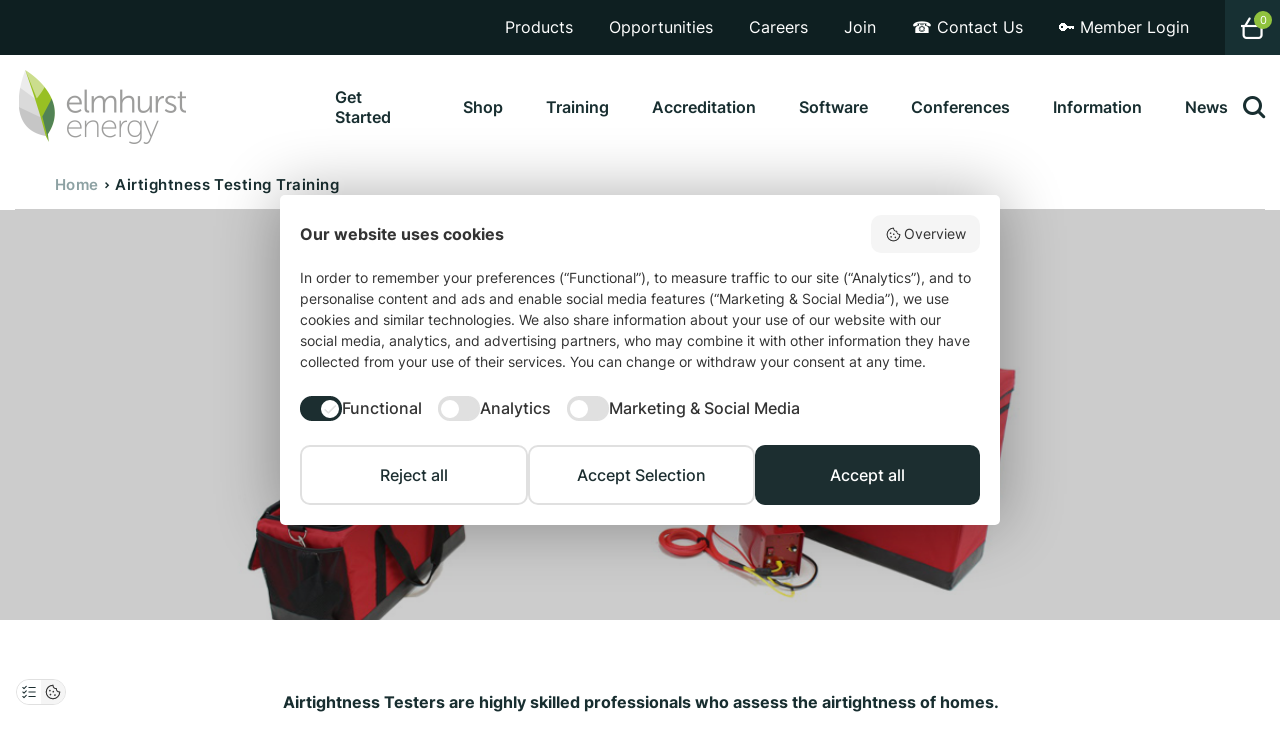

--- FILE ---
content_type: text/html; charset=UTF-8
request_url: https://www.elmhurstenergy.co.uk/airtightness-training/?hide_popup=1
body_size: 18501
content:
<!doctype html>
<html lang="en-GB" prefix="og: https://ogp.me/ns#">

    <head>

        <script>
            (function(w,d,s,l,i){w[l]=w[l]||[];
                w[l].push({'gtm.start':new Date().getTime(),event:'gtm.js'});
                var f=d.getElementsByTagName(s)[0],j=d.createElement(s),dl=l!='dataLayer'?'&l='+l:'';
                j.async=true;j.src='https://www.googletagmanager.com/gtm.js?id='+i+dl;
                    f.parentNode.insertBefore(j,f);
            })(window,document,'script','dataLayer','GTM-TZQ3HNNG');
            window.dataLayer = window.dataLayer || [];
            function gtag() { window.dataLayer.push(arguments); }
            gtag('consent', 'default', {
                ad_storage: 'denied',
                analytics_storage: 'denied',
                ad_user_data: 'denied',
                ad_personalization: 'denied',
                wait_for_update: 500,
            });
            dataLayer.push({'event': 'default_consent'});
        </script>

        <meta charset="utf-8">
        <title>Airtightness Testing Training - Elmhurst Energy</title>
        <meta name="viewport" content="width=device-width, initial-scale=1, shrink-to-fit=no">

        <!-- needs to be enqueued in WP, not sure about umbraco -->
        <script src="https://ajax.googleapis.com/ajax/libs/webfont/1.6.26/webfont.js"></script>

        <link rel="preload" href="https://www.elmhurstenergy.co.uk/app/themes/v1/public/css/icomoon/fonts/icomoon.ttf?eoj5nh" as="font" type="font/ttf" crossorigin>
        <link rel="preload" href="https://www.elmhurstenergy.co.uk/app/themes/v1/public/css/icomoon/fonts/icomoon.woff?eoj5nh" as="font" type="font/woff" crossorigin>
        <link rel="prefetch" href="https://www.elmhurstenergy.co.uk/app/themes/v1/public/css/icomoon/fonts/icomoon.svg?eoj5nh#icomoon" as="image" type="image/svg+xml" crossorigin>
        <link rel="stylesheet" type="text/css" href="https://www.elmhurstenergy.co.uk/app/themes/v1/public/css/main.css?nc=31072025">
        <link rel="shortcut icon" href="https://www.elmhurstenergy.co.uk/app/themes/v1/images/favicon.ico">
        	<style>img:is([sizes="auto" i], [sizes^="auto," i]) { contain-intrinsic-size: 3000px 1500px }</style>
	
<!-- Search Engine Optimization by Rank Math PRO - https://rankmath.com/ -->
<meta name="description" content="Gain Level 1 Qualification through Elmhurst&#039;s AirTightness Testing Training and start completing air pressure tests for domestic existing and new buildings."/>
<meta name="robots" content="follow, index, max-snippet:-1, max-video-preview:-1, max-image-preview:large"/>
<link rel="canonical" href="https://www.elmhurstenergy.co.uk/airtightness-training/" />
<meta property="og:locale" content="en_GB" />
<meta property="og:type" content="article" />
<meta property="og:title" content="Airtightness Testing Training - Elmhurst Energy" />
<meta property="og:description" content="Gain Level 1 Qualification through Elmhurst&#039;s AirTightness Testing Training and start completing air pressure tests for domestic existing and new buildings." />
<meta property="og:url" content="https://www.elmhurstenergy.co.uk/airtightness-training/" />
<meta property="og:site_name" content="Elmhurst Energy" />
<meta property="article:publisher" content="https://www.facebook.com/ElmhurstEnergy/" />
<meta property="og:updated_time" content="2026-01-07T15:08:49+00:00" />
<meta property="og:image" content="https://www.elmhurstenergy.co.uk/app/uploads/2022/07/epc-phone.png" />
<meta property="og:image:secure_url" content="https://www.elmhurstenergy.co.uk/app/uploads/2022/07/epc-phone.png" />
<meta property="og:image:width" content="769" />
<meta property="og:image:height" content="500" />
<meta property="og:image:alt" content="Airtightness Testing Training" />
<meta property="og:image:type" content="image/png" />
<meta name="twitter:card" content="summary_large_image" />
<meta name="twitter:title" content="Airtightness Testing Training - Elmhurst Energy" />
<meta name="twitter:description" content="Gain Level 1 Qualification through Elmhurst&#039;s AirTightness Testing Training and start completing air pressure tests for domestic existing and new buildings." />
<meta name="twitter:site" content="@ElmhurstEnergy" />
<meta name="twitter:creator" content="@ElmhurstEnergy" />
<meta name="twitter:image" content="https://www.elmhurstenergy.co.uk/app/uploads/2022/07/epc-phone.png" />
<meta name="twitter:label1" content="Time to read" />
<meta name="twitter:data1" content="Less than a minute" />
<script type="application/ld+json" class="rank-math-schema-pro">{"@context":"https://schema.org","@graph":[{"@type":"BreadcrumbList","@id":"https://www.elmhurstenergy.co.uk/airtightness-training/#breadcrumb","itemListElement":[{"@type":"ListItem","position":"1","item":{"@id":"https://www.elmhurstenergy.co.uk","name":"Home"}},{"@type":"ListItem","position":"2","item":{"@id":"https://www.elmhurstenergy.co.uk/airtightness-training/","name":"Airtightness Testing Training"}}]}]}</script>
<!-- /Rank Math WordPress SEO plugin -->

<script type="text/javascript">
/* <![CDATA[ */
window._wpemojiSettings = {"baseUrl":"https:\/\/s.w.org\/images\/core\/emoji\/16.0.1\/72x72\/","ext":".png","svgUrl":"https:\/\/s.w.org\/images\/core\/emoji\/16.0.1\/svg\/","svgExt":".svg","source":{"concatemoji":"https:\/\/www.elmhurstenergy.co.uk\/wp-includes\/js\/wp-emoji-release.min.js?ver=6.8.3"}};
/*! This file is auto-generated */
!function(s,n){var o,i,e;function c(e){try{var t={supportTests:e,timestamp:(new Date).valueOf()};sessionStorage.setItem(o,JSON.stringify(t))}catch(e){}}function p(e,t,n){e.clearRect(0,0,e.canvas.width,e.canvas.height),e.fillText(t,0,0);var t=new Uint32Array(e.getImageData(0,0,e.canvas.width,e.canvas.height).data),a=(e.clearRect(0,0,e.canvas.width,e.canvas.height),e.fillText(n,0,0),new Uint32Array(e.getImageData(0,0,e.canvas.width,e.canvas.height).data));return t.every(function(e,t){return e===a[t]})}function u(e,t){e.clearRect(0,0,e.canvas.width,e.canvas.height),e.fillText(t,0,0);for(var n=e.getImageData(16,16,1,1),a=0;a<n.data.length;a++)if(0!==n.data[a])return!1;return!0}function f(e,t,n,a){switch(t){case"flag":return n(e,"\ud83c\udff3\ufe0f\u200d\u26a7\ufe0f","\ud83c\udff3\ufe0f\u200b\u26a7\ufe0f")?!1:!n(e,"\ud83c\udde8\ud83c\uddf6","\ud83c\udde8\u200b\ud83c\uddf6")&&!n(e,"\ud83c\udff4\udb40\udc67\udb40\udc62\udb40\udc65\udb40\udc6e\udb40\udc67\udb40\udc7f","\ud83c\udff4\u200b\udb40\udc67\u200b\udb40\udc62\u200b\udb40\udc65\u200b\udb40\udc6e\u200b\udb40\udc67\u200b\udb40\udc7f");case"emoji":return!a(e,"\ud83e\udedf")}return!1}function g(e,t,n,a){var r="undefined"!=typeof WorkerGlobalScope&&self instanceof WorkerGlobalScope?new OffscreenCanvas(300,150):s.createElement("canvas"),o=r.getContext("2d",{willReadFrequently:!0}),i=(o.textBaseline="top",o.font="600 32px Arial",{});return e.forEach(function(e){i[e]=t(o,e,n,a)}),i}function t(e){var t=s.createElement("script");t.src=e,t.defer=!0,s.head.appendChild(t)}"undefined"!=typeof Promise&&(o="wpEmojiSettingsSupports",i=["flag","emoji"],n.supports={everything:!0,everythingExceptFlag:!0},e=new Promise(function(e){s.addEventListener("DOMContentLoaded",e,{once:!0})}),new Promise(function(t){var n=function(){try{var e=JSON.parse(sessionStorage.getItem(o));if("object"==typeof e&&"number"==typeof e.timestamp&&(new Date).valueOf()<e.timestamp+604800&&"object"==typeof e.supportTests)return e.supportTests}catch(e){}return null}();if(!n){if("undefined"!=typeof Worker&&"undefined"!=typeof OffscreenCanvas&&"undefined"!=typeof URL&&URL.createObjectURL&&"undefined"!=typeof Blob)try{var e="postMessage("+g.toString()+"("+[JSON.stringify(i),f.toString(),p.toString(),u.toString()].join(",")+"));",a=new Blob([e],{type:"text/javascript"}),r=new Worker(URL.createObjectURL(a),{name:"wpTestEmojiSupports"});return void(r.onmessage=function(e){c(n=e.data),r.terminate(),t(n)})}catch(e){}c(n=g(i,f,p,u))}t(n)}).then(function(e){for(var t in e)n.supports[t]=e[t],n.supports.everything=n.supports.everything&&n.supports[t],"flag"!==t&&(n.supports.everythingExceptFlag=n.supports.everythingExceptFlag&&n.supports[t]);n.supports.everythingExceptFlag=n.supports.everythingExceptFlag&&!n.supports.flag,n.DOMReady=!1,n.readyCallback=function(){n.DOMReady=!0}}).then(function(){return e}).then(function(){var e;n.supports.everything||(n.readyCallback(),(e=n.source||{}).concatemoji?t(e.concatemoji):e.wpemoji&&e.twemoji&&(t(e.twemoji),t(e.wpemoji)))}))}((window,document),window._wpemojiSettings);
/* ]]> */
</script>
<link rel='stylesheet' id='dashicons-css' href='https://www.elmhurstenergy.co.uk/wp-includes/css/dashicons.min.css?ver=6.8.3' type='text/css' media='all' />
<link rel='stylesheet' id='thickbox-css' href='https://www.elmhurstenergy.co.uk/wp-includes/js/thickbox/thickbox.css?ver=6.8.3' type='text/css' media='all' />
<style id='wp-emoji-styles-inline-css' type='text/css'>

	img.wp-smiley, img.emoji {
		display: inline !important;
		border: none !important;
		box-shadow: none !important;
		height: 1em !important;
		width: 1em !important;
		margin: 0 0.07em !important;
		vertical-align: -0.1em !important;
		background: none !important;
		padding: 0 !important;
	}
</style>
<link rel='stylesheet' id='wp-block-library-css' href='https://www.elmhurstenergy.co.uk/wp-includes/css/dist/block-library/style.min.css?ver=6.8.3' type='text/css' media='all' />
<style id='classic-theme-styles-inline-css' type='text/css'>
/*! This file is auto-generated */
.wp-block-button__link{color:#fff;background-color:#32373c;border-radius:9999px;box-shadow:none;text-decoration:none;padding:calc(.667em + 2px) calc(1.333em + 2px);font-size:1.125em}.wp-block-file__button{background:#32373c;color:#fff;text-decoration:none}
</style>
<style id='global-styles-inline-css' type='text/css'>
:root{--wp--preset--aspect-ratio--square: 1;--wp--preset--aspect-ratio--4-3: 4/3;--wp--preset--aspect-ratio--3-4: 3/4;--wp--preset--aspect-ratio--3-2: 3/2;--wp--preset--aspect-ratio--2-3: 2/3;--wp--preset--aspect-ratio--16-9: 16/9;--wp--preset--aspect-ratio--9-16: 9/16;--wp--preset--color--black: #000000;--wp--preset--color--cyan-bluish-gray: #abb8c3;--wp--preset--color--white: #ffffff;--wp--preset--color--pale-pink: #f78da7;--wp--preset--color--vivid-red: #cf2e2e;--wp--preset--color--luminous-vivid-orange: #ff6900;--wp--preset--color--luminous-vivid-amber: #fcb900;--wp--preset--color--light-green-cyan: #7bdcb5;--wp--preset--color--vivid-green-cyan: #00d084;--wp--preset--color--pale-cyan-blue: #8ed1fc;--wp--preset--color--vivid-cyan-blue: #0693e3;--wp--preset--color--vivid-purple: #9b51e0;--wp--preset--gradient--vivid-cyan-blue-to-vivid-purple: linear-gradient(135deg,rgba(6,147,227,1) 0%,rgb(155,81,224) 100%);--wp--preset--gradient--light-green-cyan-to-vivid-green-cyan: linear-gradient(135deg,rgb(122,220,180) 0%,rgb(0,208,130) 100%);--wp--preset--gradient--luminous-vivid-amber-to-luminous-vivid-orange: linear-gradient(135deg,rgba(252,185,0,1) 0%,rgba(255,105,0,1) 100%);--wp--preset--gradient--luminous-vivid-orange-to-vivid-red: linear-gradient(135deg,rgba(255,105,0,1) 0%,rgb(207,46,46) 100%);--wp--preset--gradient--very-light-gray-to-cyan-bluish-gray: linear-gradient(135deg,rgb(238,238,238) 0%,rgb(169,184,195) 100%);--wp--preset--gradient--cool-to-warm-spectrum: linear-gradient(135deg,rgb(74,234,220) 0%,rgb(151,120,209) 20%,rgb(207,42,186) 40%,rgb(238,44,130) 60%,rgb(251,105,98) 80%,rgb(254,248,76) 100%);--wp--preset--gradient--blush-light-purple: linear-gradient(135deg,rgb(255,206,236) 0%,rgb(152,150,240) 100%);--wp--preset--gradient--blush-bordeaux: linear-gradient(135deg,rgb(254,205,165) 0%,rgb(254,45,45) 50%,rgb(107,0,62) 100%);--wp--preset--gradient--luminous-dusk: linear-gradient(135deg,rgb(255,203,112) 0%,rgb(199,81,192) 50%,rgb(65,88,208) 100%);--wp--preset--gradient--pale-ocean: linear-gradient(135deg,rgb(255,245,203) 0%,rgb(182,227,212) 50%,rgb(51,167,181) 100%);--wp--preset--gradient--electric-grass: linear-gradient(135deg,rgb(202,248,128) 0%,rgb(113,206,126) 100%);--wp--preset--gradient--midnight: linear-gradient(135deg,rgb(2,3,129) 0%,rgb(40,116,252) 100%);--wp--preset--font-size--small: 13px;--wp--preset--font-size--medium: 20px;--wp--preset--font-size--large: 36px;--wp--preset--font-size--x-large: 42px;--wp--preset--font-family--inter: "Inter", sans-serif;--wp--preset--font-family--cardo: Cardo;--wp--preset--spacing--20: 0.44rem;--wp--preset--spacing--30: 0.67rem;--wp--preset--spacing--40: 1rem;--wp--preset--spacing--50: 1.5rem;--wp--preset--spacing--60: 2.25rem;--wp--preset--spacing--70: 3.38rem;--wp--preset--spacing--80: 5.06rem;--wp--preset--shadow--natural: 6px 6px 9px rgba(0, 0, 0, 0.2);--wp--preset--shadow--deep: 12px 12px 50px rgba(0, 0, 0, 0.4);--wp--preset--shadow--sharp: 6px 6px 0px rgba(0, 0, 0, 0.2);--wp--preset--shadow--outlined: 6px 6px 0px -3px rgba(255, 255, 255, 1), 6px 6px rgba(0, 0, 0, 1);--wp--preset--shadow--crisp: 6px 6px 0px rgba(0, 0, 0, 1);}:where(.is-layout-flex){gap: 0.5em;}:where(.is-layout-grid){gap: 0.5em;}body .is-layout-flex{display: flex;}.is-layout-flex{flex-wrap: wrap;align-items: center;}.is-layout-flex > :is(*, div){margin: 0;}body .is-layout-grid{display: grid;}.is-layout-grid > :is(*, div){margin: 0;}:where(.wp-block-columns.is-layout-flex){gap: 2em;}:where(.wp-block-columns.is-layout-grid){gap: 2em;}:where(.wp-block-post-template.is-layout-flex){gap: 1.25em;}:where(.wp-block-post-template.is-layout-grid){gap: 1.25em;}.has-black-color{color: var(--wp--preset--color--black) !important;}.has-cyan-bluish-gray-color{color: var(--wp--preset--color--cyan-bluish-gray) !important;}.has-white-color{color: var(--wp--preset--color--white) !important;}.has-pale-pink-color{color: var(--wp--preset--color--pale-pink) !important;}.has-vivid-red-color{color: var(--wp--preset--color--vivid-red) !important;}.has-luminous-vivid-orange-color{color: var(--wp--preset--color--luminous-vivid-orange) !important;}.has-luminous-vivid-amber-color{color: var(--wp--preset--color--luminous-vivid-amber) !important;}.has-light-green-cyan-color{color: var(--wp--preset--color--light-green-cyan) !important;}.has-vivid-green-cyan-color{color: var(--wp--preset--color--vivid-green-cyan) !important;}.has-pale-cyan-blue-color{color: var(--wp--preset--color--pale-cyan-blue) !important;}.has-vivid-cyan-blue-color{color: var(--wp--preset--color--vivid-cyan-blue) !important;}.has-vivid-purple-color{color: var(--wp--preset--color--vivid-purple) !important;}.has-black-background-color{background-color: var(--wp--preset--color--black) !important;}.has-cyan-bluish-gray-background-color{background-color: var(--wp--preset--color--cyan-bluish-gray) !important;}.has-white-background-color{background-color: var(--wp--preset--color--white) !important;}.has-pale-pink-background-color{background-color: var(--wp--preset--color--pale-pink) !important;}.has-vivid-red-background-color{background-color: var(--wp--preset--color--vivid-red) !important;}.has-luminous-vivid-orange-background-color{background-color: var(--wp--preset--color--luminous-vivid-orange) !important;}.has-luminous-vivid-amber-background-color{background-color: var(--wp--preset--color--luminous-vivid-amber) !important;}.has-light-green-cyan-background-color{background-color: var(--wp--preset--color--light-green-cyan) !important;}.has-vivid-green-cyan-background-color{background-color: var(--wp--preset--color--vivid-green-cyan) !important;}.has-pale-cyan-blue-background-color{background-color: var(--wp--preset--color--pale-cyan-blue) !important;}.has-vivid-cyan-blue-background-color{background-color: var(--wp--preset--color--vivid-cyan-blue) !important;}.has-vivid-purple-background-color{background-color: var(--wp--preset--color--vivid-purple) !important;}.has-black-border-color{border-color: var(--wp--preset--color--black) !important;}.has-cyan-bluish-gray-border-color{border-color: var(--wp--preset--color--cyan-bluish-gray) !important;}.has-white-border-color{border-color: var(--wp--preset--color--white) !important;}.has-pale-pink-border-color{border-color: var(--wp--preset--color--pale-pink) !important;}.has-vivid-red-border-color{border-color: var(--wp--preset--color--vivid-red) !important;}.has-luminous-vivid-orange-border-color{border-color: var(--wp--preset--color--luminous-vivid-orange) !important;}.has-luminous-vivid-amber-border-color{border-color: var(--wp--preset--color--luminous-vivid-amber) !important;}.has-light-green-cyan-border-color{border-color: var(--wp--preset--color--light-green-cyan) !important;}.has-vivid-green-cyan-border-color{border-color: var(--wp--preset--color--vivid-green-cyan) !important;}.has-pale-cyan-blue-border-color{border-color: var(--wp--preset--color--pale-cyan-blue) !important;}.has-vivid-cyan-blue-border-color{border-color: var(--wp--preset--color--vivid-cyan-blue) !important;}.has-vivid-purple-border-color{border-color: var(--wp--preset--color--vivid-purple) !important;}.has-vivid-cyan-blue-to-vivid-purple-gradient-background{background: var(--wp--preset--gradient--vivid-cyan-blue-to-vivid-purple) !important;}.has-light-green-cyan-to-vivid-green-cyan-gradient-background{background: var(--wp--preset--gradient--light-green-cyan-to-vivid-green-cyan) !important;}.has-luminous-vivid-amber-to-luminous-vivid-orange-gradient-background{background: var(--wp--preset--gradient--luminous-vivid-amber-to-luminous-vivid-orange) !important;}.has-luminous-vivid-orange-to-vivid-red-gradient-background{background: var(--wp--preset--gradient--luminous-vivid-orange-to-vivid-red) !important;}.has-very-light-gray-to-cyan-bluish-gray-gradient-background{background: var(--wp--preset--gradient--very-light-gray-to-cyan-bluish-gray) !important;}.has-cool-to-warm-spectrum-gradient-background{background: var(--wp--preset--gradient--cool-to-warm-spectrum) !important;}.has-blush-light-purple-gradient-background{background: var(--wp--preset--gradient--blush-light-purple) !important;}.has-blush-bordeaux-gradient-background{background: var(--wp--preset--gradient--blush-bordeaux) !important;}.has-luminous-dusk-gradient-background{background: var(--wp--preset--gradient--luminous-dusk) !important;}.has-pale-ocean-gradient-background{background: var(--wp--preset--gradient--pale-ocean) !important;}.has-electric-grass-gradient-background{background: var(--wp--preset--gradient--electric-grass) !important;}.has-midnight-gradient-background{background: var(--wp--preset--gradient--midnight) !important;}.has-small-font-size{font-size: var(--wp--preset--font-size--small) !important;}.has-medium-font-size{font-size: var(--wp--preset--font-size--medium) !important;}.has-large-font-size{font-size: var(--wp--preset--font-size--large) !important;}.has-x-large-font-size{font-size: var(--wp--preset--font-size--x-large) !important;}
:where(.wp-block-post-template.is-layout-flex){gap: 1.25em;}:where(.wp-block-post-template.is-layout-grid){gap: 1.25em;}
:where(.wp-block-columns.is-layout-flex){gap: 2em;}:where(.wp-block-columns.is-layout-grid){gap: 2em;}
:root :where(.wp-block-pullquote){font-size: 1.5em;line-height: 1.6;}
</style>
<link rel='stylesheet' id='eh-style-css' href='https://www.elmhurstenergy.co.uk/app/plugins/eh-stripe-payment-gateway/assets/css/eh-style.css?ver=4.0.4' type='text/css' media='all' />
<style id='woocommerce-inline-inline-css' type='text/css'>
.woocommerce form .form-row .required { visibility: visible; }
</style>
<link rel='stylesheet' id='brands-styles-css' href='https://www.elmhurstenergy.co.uk/app/plugins/woocommerce/assets/css/brands.css?ver=9.7.2' type='text/css' media='all' />
<script type="text/javascript" src="https://www.elmhurstenergy.co.uk/wp-includes/js/jquery/jquery.min.js?ver=3.7.1" id="jquery-core-js"></script>
<script type="text/javascript" src="https://www.elmhurstenergy.co.uk/wp-includes/js/jquery/jquery-migrate.min.js?ver=3.4.1" id="jquery-migrate-js"></script>
<script type="text/javascript" src="https://www.elmhurstenergy.co.uk/app/plugins/woocommerce/assets/js/jquery-blockui/jquery.blockUI.min.js?ver=2.7.0-wc.9.7.2" id="jquery-blockui-js" defer="defer" data-wp-strategy="defer"></script>
<script type="text/javascript" id="wc-add-to-cart-js-extra">
/* <![CDATA[ */
var wc_add_to_cart_params = {"ajax_url":"\/wp-admin\/admin-ajax.php","wc_ajax_url":"\/?wc-ajax=%%endpoint%%","i18n_view_cart":"View basket","cart_url":"https:\/\/www.elmhurstenergy.co.uk\/cart\/","is_cart":"","cart_redirect_after_add":"no"};
/* ]]> */
</script>
<script type="text/javascript" src="https://www.elmhurstenergy.co.uk/app/plugins/woocommerce/assets/js/frontend/add-to-cart.min.js?ver=9.7.2" id="wc-add-to-cart-js" defer="defer" data-wp-strategy="defer"></script>
<script type="text/javascript" src="https://www.elmhurstenergy.co.uk/app/plugins/woocommerce/assets/js/js-cookie/js.cookie.min.js?ver=2.1.4-wc.9.7.2" id="js-cookie-js" defer="defer" data-wp-strategy="defer"></script>
<script type="text/javascript" id="woocommerce-js-extra">
/* <![CDATA[ */
var woocommerce_params = {"ajax_url":"\/wp-admin\/admin-ajax.php","wc_ajax_url":"\/?wc-ajax=%%endpoint%%","i18n_password_show":"Show password","i18n_password_hide":"Hide password"};
/* ]]> */
</script>
<script type="text/javascript" src="https://www.elmhurstenergy.co.uk/app/plugins/woocommerce/assets/js/frontend/woocommerce.min.js?ver=9.7.2" id="woocommerce-js" defer="defer" data-wp-strategy="defer"></script>
<link rel="https://api.w.org/" href="https://www.elmhurstenergy.co.uk/wp-json/" /><link rel="alternate" title="JSON" type="application/json" href="https://www.elmhurstenergy.co.uk/wp-json/wp/v2/pages/5350" /><link rel="EditURI" type="application/rsd+xml" title="RSD" href="https://www.elmhurstenergy.co.uk/xmlrpc.php?rsd" />
<link rel='shortlink' href='https://www.elmhurstenergy.co.uk/?p=5350' />
<link rel="alternate" title="oEmbed (JSON)" type="application/json+oembed" href="https://www.elmhurstenergy.co.uk/wp-json/oembed/1.0/embed?url=https%3A%2F%2Fwww.elmhurstenergy.co.uk%2Fairtightness-training%2F" />
<link rel="alternate" title="oEmbed (XML)" type="text/xml+oembed" href="https://www.elmhurstenergy.co.uk/wp-json/oembed/1.0/embed?url=https%3A%2F%2Fwww.elmhurstenergy.co.uk%2Fairtightness-training%2F&#038;format=xml" />
<script>var ajaxurl = "https://www.elmhurstenergy.co.uk/wp-admin/admin-ajax.php";</script>	<noscript><style>.woocommerce-product-gallery{ opacity: 1 !important; }</style></noscript>
	<style class='wp-fonts-local' type='text/css'>
@font-face{font-family:Inter;font-style:normal;font-weight:300 900;font-display:fallback;src:url('https://www.elmhurstenergy.co.uk/app/plugins/woocommerce/assets/fonts/Inter-VariableFont_slnt,wght.woff2') format('woff2');font-stretch:normal;}
@font-face{font-family:Cardo;font-style:normal;font-weight:400;font-display:fallback;src:url('https://www.elmhurstenergy.co.uk/app/plugins/woocommerce/assets/fonts/cardo_normal_400.woff2') format('woff2');}
</style>


    </head>
    <body class="wp-singular page-template-default page page-id-5350 wp-theme-v1 theme-v1 woocommerce-no-js __site-1 __green">

    <!-- Google Tag Manager (noscript) -->
    <noscript><iframe src="https://www.googletagmanager.com/ns.html?id=GTM-TZQ3HNNG"
                      height="0" width="0" style="display:none;visibility:hidden"></iframe></noscript>
    <!-- End Google Tag Manager (noscript) -->

        <div id="backToTop"></div>
        <nav aria-label="Skip to main">
            <a class="sronly-focusable skiptomain" href="#Main">Skip to main content</a>
        </nav>

        
        <!-- aux bar -->
        <div class="aux-bar">
            <a class="aux-bar-link" href="https://www.elmhurstenergy.co.uk/shop/">
            <div>Products</div>
        </a>
            <a class="aux-bar-link" href="https://www.elmhurstenergy.co.uk/opportunities-for-members/">
            <div>Opportunities</div>
        </a>
            <a class="aux-bar-link" href="https://www.elmhurstenergy.co.uk/careers/">
            <div>Careers</div>
        </a>
            <a class="aux-bar-link" href="/join">
            <div>Join</div>
        </a>
            <a class="aux-bar-link" href="https://www.elmhurstenergy.co.uk/contact-us/">
            <div>☎️ Contact Us</div>
        </a>
            <a class="aux-bar-link" href="https://members.elmhurstenergy.co.uk/WebFormLogin.aspx?ReturnUrl=%2f">
            <div>🔑 Member Login</div>
        </a>
            <div class="aux-bar-basket">
        <i class="icon-basket-2"></i>
        <div class="aux-bar-basket-quantity">0</div>
        <div class="aux-bar-basket-dropdown">
        <div class="container">
                            <div class='row py-3'>
                    <div class="col-lg-10 px-0">
                        <p class="text-center">Your cart is empty</p>
                    </div>
                </div>
            
            
            <div class="row py-3 total">
                <div class="col-12 d-flex justify-content-between pb-3 pl-0">
                    <p class="total-subtotal d-flex align-items-end">Subtotal:</p>
                    <p class="total-price"><span class="woocommerce-Price-amount amount"><bdi><span class="woocommerce-Price-currencySymbol">&pound;</span>0.00</bdi></span></p>
                </div><!-- col -->
                <div class="col-lg-6 pr-1 pl-0">
                    <a href='https://www.elmhurstenergy.co.uk/cart/' class="button __grey w-100">View basket</a>
                </div><!-- col -->
                <div class="col-lg-6 pl-1 pr-0">
                                    <a href='https://www.elmhurstenergy.co.uk/checkout/' class="button __green w-100">Checkout</a>
                </div><!-- col -->
            </div><!-- row -->
        </div> <!-- container -->
            
        </div>
    </div>
    </div>

    
        <!-- aux bar -->

        <!--wrapper-->
            <div class="wrapper"> <!--header-->

            <header class="header">
                <div class="container-fluid">
                    <div class="row">
                        <div class="col-12 col-lg-3">
                                                        <a href="https://www.elmhurstenergy.co.uk" class="header-logo">
                                <img src="https://www.elmhurstenergy.co.uk/app/uploads/2022/12/elmhurst-energy-2023.png" alt="">
                            </a>
                                                    </div><!--col-->

                        <div class="col-12 d-lg-none">
                            <div class="header-opts bg-green d-flex align-items-center px-3">
                                                                <a class="" href="/cart"><i class="icon-basket-2 __basket"></i></a>
                                                                <button class="burger searchReset mx-3">
                                    <span class="burger-toggle"><span></span></span>
                                    Toggle Menu
                                </button>
                                <!--burger-->
                                                                <button class="header-opts-searchbutton searchToggleTrigger navReset"><i class="icon-search"></i></button>
                                                            </div>
                        </div>

                        <div class="col-md-7 col-lg-9 __navstat">
                            <!--offcanvas-->
                            <div class="navwrap">
    <div class="mobile-brand">
        <div class="mobile-brand-logo" title="logo"><a href="/">Homepage</a></div>
        <div class="mobile-brand-link-wrap">
            <a class="mobile-brand-link __login" href="https://members.elmhurstenergy.co.uk/WebFormLogin.aspx?ReturnUrl=%2f">Login</a>
            <a class="mobile-brand-link __contact" href="/contact-us">Contact us</a>
        </div>
    </div>
    <nav aria-label="Primary" class="nav">
        <ul>

                        
                
                                                                    <li class="menu-item menu-item-has-children __fullwidth">
                                                            <a href="#">Get Started</a>
                                <ul>
                                                                        <li>
                                        <div class="container-fluid">
                                            <div class="row threecol-nav">
                                                                                                    <div class="col-md-4">
                                                        <a href="/about-us" class="threecol-nav-listitem listitem">
                                                                                                                            <div class="mb-4">
                                                                    <picture>
                                                                        <source srcset="https://www.elmhurstenergy.co.uk/app/uploads/2025/07/About-Us-option1-400x270-c-default.jpg" type="image/png" media="(min-width:1200px)">
                                                                        <source srcset="https://www.elmhurstenergy.co.uk/app/uploads/2025/07/About-Us-option1-400x270-c-default.jpg" type="image/png" media="(min-width:992px)">
                                                                        <source srcset="https://www.elmhurstenergy.co.uk/app/uploads/2025/07/About-Us-option1-400x270-c-default.jpg" type="image/png" media="(min-width:768px)">
                                                                        <source srcset="https://www.elmhurstenergy.co.uk/app/uploads/2025/07/About-Us-option1-400x270-c-default.jpg" type="image/png" media="(min-width:576px)">
                                                                        <img class="threecol-nav-img" src="https://www.elmhurstenergy.co.uk/app/uploads/2025/07/About-Us-option1-400x270-c-default.jpg" alt="list image" data-object-fit="cover" loading="lazy">
                                                                    </picture>
                                                                </div>
                                                                                                                                                                                        <div class="threecol-nav-link">About Us</div>
                                                                                                                    </a>
                                                        <!--listitem-->
                                                    </div>
                                                    <!--col-->
                                                                                                    <div class="col-md-4">
                                                        <a href="/new-to-energy-assessment/" class="threecol-nav-listitem listitem">
                                                                                                                            <div class="mb-4">
                                                                    <picture>
                                                                        <source srcset="https://www.elmhurstenergy.co.uk/app/uploads/2022/06/new-to-energy-assessment2-400x270-c-default.jpg" type="image/png" media="(min-width:1200px)">
                                                                        <source srcset="https://www.elmhurstenergy.co.uk/app/uploads/2022/06/new-to-energy-assessment2-400x270-c-default.jpg" type="image/png" media="(min-width:992px)">
                                                                        <source srcset="https://www.elmhurstenergy.co.uk/app/uploads/2022/06/new-to-energy-assessment2-400x270-c-default.jpg" type="image/png" media="(min-width:768px)">
                                                                        <source srcset="https://www.elmhurstenergy.co.uk/app/uploads/2022/06/new-to-energy-assessment2-400x270-c-default.jpg" type="image/png" media="(min-width:576px)">
                                                                        <img class="threecol-nav-img" src="https://www.elmhurstenergy.co.uk/app/uploads/2022/06/new-to-energy-assessment2-400x270-c-default.jpg" alt="list image" data-object-fit="cover" loading="lazy">
                                                                    </picture>
                                                                </div>
                                                                                                                                                                                        <div class="threecol-nav-link">New to Energy Assessment?</div>
                                                                                                                    </a>
                                                        <!--listitem-->
                                                    </div>
                                                    <!--col-->
                                                                                                    <div class="col-md-4">
                                                        <a href="/memberships" class="threecol-nav-listitem listitem">
                                                                                                                            <div class="mb-4">
                                                                    <picture>
                                                                        <source srcset="https://www.elmhurstenergy.co.uk/app/uploads/2022/06/memberships2-400x270-c-default.jpg" type="image/png" media="(min-width:1200px)">
                                                                        <source srcset="https://www.elmhurstenergy.co.uk/app/uploads/2022/06/memberships2-400x270-c-default.jpg" type="image/png" media="(min-width:992px)">
                                                                        <source srcset="https://www.elmhurstenergy.co.uk/app/uploads/2022/06/memberships2-400x270-c-default.jpg" type="image/png" media="(min-width:768px)">
                                                                        <source srcset="https://www.elmhurstenergy.co.uk/app/uploads/2022/06/memberships2-400x270-c-default.jpg" type="image/png" media="(min-width:576px)">
                                                                        <img class="threecol-nav-img" src="https://www.elmhurstenergy.co.uk/app/uploads/2022/06/memberships2-400x270-c-default.jpg" alt="list image" data-object-fit="cover" loading="lazy">
                                                                    </picture>
                                                                </div>
                                                                                                                                                                                        <div class="threecol-nav-link">Memberships</div>
                                                                                                                    </a>
                                                        <!--listitem-->
                                                    </div>
                                                    <!--col-->
                                                                                            </div>
                                            <!--row-->
                                        </div>
                                        <!--container-->
                                    </li>
                                </ul>
                                                    </li>

                    
                
                        
                
                                                                    <li class="menu-item menu-item-has-children __fullwidth">
                                                            <a href="/#">Shop</a>
                                <ul>
                                                                        <li>
                                        <div class="container-fluid">
                                            <div class="row threecol-nav">
                                                                                                    <div class="col-md-4">
                                                        <a href="/courses" class="threecol-nav-listitem listitem">
                                                                                                                            <div class="mb-4">
                                                                    <picture>
                                                                        <source srcset="https://www.elmhurstenergy.co.uk/app/uploads/2022/04/shop-training-menu-400x270-c-default.png" type="image/png" media="(min-width:1200px)">
                                                                        <source srcset="https://www.elmhurstenergy.co.uk/app/uploads/2022/04/shop-training-menu-400x270-c-default.png" type="image/png" media="(min-width:992px)">
                                                                        <source srcset="https://www.elmhurstenergy.co.uk/app/uploads/2022/04/shop-training-menu-400x270-c-default.png" type="image/png" media="(min-width:768px)">
                                                                        <source srcset="https://www.elmhurstenergy.co.uk/app/uploads/2022/04/shop-training-menu-400x270-c-default.png" type="image/png" media="(min-width:576px)">
                                                                        <img class="threecol-nav-img" src="https://www.elmhurstenergy.co.uk/app/uploads/2022/04/shop-training-menu-400x270-c-default.png" alt="list image" data-object-fit="cover" loading="lazy">
                                                                    </picture>
                                                                </div>
                                                                                                                                                                                        <div class="threecol-nav-link">All Courses</div>
                                                                                                                    </a>
                                                        <!--listitem-->
                                                    </div>
                                                    <!--col-->
                                                                                                    <div class="col-md-4">
                                                        <a href="/upcoming-live-training" class="threecol-nav-listitem listitem">
                                                                                                                            <div class="mb-4">
                                                                    <picture>
                                                                        <source srcset="https://www.elmhurstenergy.co.uk/app/uploads/2023/06/training-live-400x270-c-default.jpg" type="image/png" media="(min-width:1200px)">
                                                                        <source srcset="https://www.elmhurstenergy.co.uk/app/uploads/2023/06/training-live-400x270-c-default.jpg" type="image/png" media="(min-width:992px)">
                                                                        <source srcset="https://www.elmhurstenergy.co.uk/app/uploads/2023/06/training-live-400x270-c-default.jpg" type="image/png" media="(min-width:768px)">
                                                                        <source srcset="https://www.elmhurstenergy.co.uk/app/uploads/2023/06/training-live-400x270-c-default.jpg" type="image/png" media="(min-width:576px)">
                                                                        <img class="threecol-nav-img" src="https://www.elmhurstenergy.co.uk/app/uploads/2023/06/training-live-400x270-c-default.jpg" alt="list image" data-object-fit="cover" loading="lazy">
                                                                    </picture>
                                                                </div>
                                                                                                                                                                                        <div class="threecol-nav-link">Upcoming Live Training Dates</div>
                                                                                                                    </a>
                                                        <!--listitem-->
                                                    </div>
                                                    <!--col-->
                                                                                                    <div class="col-md-4">
                                                        <a href="/shop" class="threecol-nav-listitem listitem">
                                                                                                                            <div class="mb-4">
                                                                    <picture>
                                                                        <source srcset="https://www.elmhurstenergy.co.uk/app/uploads/2022/09/elmhurst-energy-bag-2-400x270-c-default.jpg" type="image/png" media="(min-width:1200px)">
                                                                        <source srcset="https://www.elmhurstenergy.co.uk/app/uploads/2022/09/elmhurst-energy-bag-2-400x270-c-default.jpg" type="image/png" media="(min-width:992px)">
                                                                        <source srcset="https://www.elmhurstenergy.co.uk/app/uploads/2022/09/elmhurst-energy-bag-2-400x270-c-default.jpg" type="image/png" media="(min-width:768px)">
                                                                        <source srcset="https://www.elmhurstenergy.co.uk/app/uploads/2022/09/elmhurst-energy-bag-2-400x270-c-default.jpg" type="image/png" media="(min-width:576px)">
                                                                        <img class="threecol-nav-img" src="https://www.elmhurstenergy.co.uk/app/uploads/2022/09/elmhurst-energy-bag-2-400x270-c-default.jpg" alt="list image" data-object-fit="cover" loading="lazy">
                                                                    </picture>
                                                                </div>
                                                                                                                                                                                        <div class="threecol-nav-link">Products</div>
                                                                                                                    </a>
                                                        <!--listitem-->
                                                    </div>
                                                    <!--col-->
                                                                                            </div>
                                            <!--row-->
                                        </div>
                                        <!--container-->
                                    </li>
                                </ul>
                                                    </li>

                    
                
                        
                
                                                                    <li class="menu-item menu-item-has-children __fullwidth __megamenu">
                            <a href="#" title=""><div class="menu-item-link">Training</div></a>
                            <ul>
                                <li>
                                    <div class="container-fluid">
                                        <div class="row pb-4 align-items-stretch">
                                                                                                                                                <div class="col-md-3 h-100 fourcol-nav-img-row">
                                                                                                                <picture>
                                                            <source srcset="https://www.elmhurstenergy.co.uk/app/uploads/2025/10/shop-all-courses.jpg" type="image/png" media="(min-width:1200px)">
                                                            <source srcset="https://www.elmhurstenergy.co.uk/app/uploads/2025/10/shop-all-courses.jpg" type="image/png" media="(min-width:992px)">
                                                            <source srcset="https://www.elmhurstenergy.co.uk/app/uploads/2025/10/shop-all-courses.jpg" type="image/png" media="(min-width:768px)">
                                                            <source srcset="https://www.elmhurstenergy.co.uk/app/uploads/2025/10/shop-all-courses.jpg" type="image/png" media="(min-width:576px)">
                                                            <img class="fourcol-nav-img" src="https://www.elmhurstenergy.co.uk/app/uploads/2025/10/shop-all-courses.jpg" alt="list image" data-object-fit="cover" loading="lazy">
                                                        </picture>
                                                                                                                                                                        <a class="fourcol-nav-img-title" href="/courses" title="Link title goes here">Shop All Courses</a>
                                                                                                                                                                        <div class="fourcol-nav-img-description text-center">Explore the complete range of Training and CPD courses available at Elmhurst.</div>
                                                                                                                                                                        <a href="/courses" class="fourcol-nav-button">GO TO COURSES</a>
                                                                                                            </div>
                                                                                                                                                <div class="col-md-9">
                                                <div class="row align-items-start h-100">
                                                                                                                                                    <div class="col fourcol-nav-col">
                                                        <ul class="fourcol-nav">
                                                            <li class=" menu-item menu-item-type-custom menu-item-object-custom menu-item-2727 menu-item-has-children __fullwidth">
                                                                <a href="#" class="fourcol-nav-link-heading pl-3" title="Energy Assesor Training">Energy Assessor Training</a>
                                                                
                                                                    <ul class="fourcol-nav-sub">
                                                                                                                                                    <li><a class="fourcol-nav-link" href="https://www.elmhurstenergy.co.uk/domestic-energy-assessor-dea-training/" title="sub item">Domestic Energy Assessor (DEA)</a></li>
                                                                                                                                                    <li><a class="fourcol-nav-link" href="https://www.elmhurstenergy.co.uk/non-domestic-energy-assessor-training/" title="sub item">Non-Domestic Energy Assessor (NDEA)</a></li>
                                                                                                                                                    <li><a class="fourcol-nav-link" href="https://www.elmhurstenergy.co.uk/on-construction-domestic-energy-assessor-ocdea-training/" title="sub item">On Construction Domestic Energy Assessor (OCDEA)</a></li>
                                                                                                                                                    <li><a class="fourcol-nav-link" href="https://www.elmhurstenergy.co.uk/display-energy-certificate-dec-training/" title="sub item">Display Energy Certificate (DEC)</a></li>
                                                                                                                                                    <li><a class="fourcol-nav-link" href="https://www.elmhurstenergy.co.uk/air-conditioning-inspection-training/" title="sub item">Air Conditioning Inspection</a></li>
                                                                                                                                            </ul>
                                                                                                                            </li>
                                                        </ul>
                                                    </div>
                                                                                                    <div class="col fourcol-nav-col">
                                                        <ul class="fourcol-nav">
                                                            <li class=" menu-item menu-item-type-custom menu-item-object-custom menu-item-2726 menu-item-has-children __fullwidth">
                                                                <a href="#" class="fourcol-nav-link-heading pl-3" title="Energy Assesor Training">Retrofit Training</a>
                                                                
                                                                    <ul class="fourcol-nav-sub">
                                                                                                                                                    <li><a class="fourcol-nav-link" href="https://www.elmhurstenergy.co.uk/retrofit-assessor-training/" title="sub item">Retrofit Assessor</a></li>
                                                                                                                                                    <li><a class="fourcol-nav-link" href="https://www.elmhurstenergy.co.uk/retrofit-coordinator-training/" title="sub item">Retrofit Coordinator</a></li>
                                                                                                                                                    <li><a class="fourcol-nav-link" href="https://www.elmhurstenergy.co.uk/level-3-award-in-energy-efficiency-for-older-and-traditional-buildings/" title="sub item">Older and Traditional Buildings</a></li>
                                                                                                                                                    <li><a class="fourcol-nav-link" href="https://www.elmhurstenergy.co.uk/background-ventilation-training/" title="sub item">Background Ventilation Training</a></li>
                                                                                                                                                    <li><a class="fourcol-nav-link" href="https://www.elmhurstenergy.co.uk/product/introduction-to-energy-efficiency-and-retrofit-in-homes-on-demand/" title="sub item">Introduction to Energy Efficiency and Retrofit in Homes</a></li>
                                                                                                                                            </ul>
                                                                                                                            </li>
                                                        </ul>
                                                    </div>
                                                                                                    <div class="col fourcol-nav-col">
                                                        <ul class="fourcol-nav">
                                                            <li class=" menu-item menu-item-type-custom menu-item-object-custom current-menu-ancestor current-menu-parent menu-item-4882 menu-item-has-children __fullwidth">
                                                                <a href="#" class="fourcol-nav-link-heading pl-3" title="Energy Assesor Training">Competency Training</a>
                                                                
                                                                    <ul class="fourcol-nav-sub">
                                                                                                                                                    <li><a class="fourcol-nav-link" href="https://www.elmhurstenergy.co.uk/heat-loss-assessor-training/" title="sub item">Heat Loss Assessor</a></li>
                                                                                                                                                    <li><a class="fourcol-nav-link" href="https://www.elmhurstenergy.co.uk/measured-energy-performance-training/" title="sub item">Measured Energy Performance (MEP)</a></li>
                                                                                                                                                    <li><a class="fourcol-nav-link" href="https://www.elmhurstenergy.co.uk/legionella-risk-assessment-training/" title="sub item">Legionella Risk Assessment</a></li>
                                                                                                                                                    <li><a class="fourcol-nav-link" href="https://www.elmhurstenergy.co.uk/property-inventory-training/" title="sub item">Property Inventory</a></li>
                                                                                                                                                    <li><a class="fourcol-nav-link" href="https://www.elmhurstenergy.co.uk/overheating-risk-assessments/" title="sub item">Overheating</a></li>
                                                                                                                                                    <li><a class="fourcol-nav-link" href="https://www.elmhurstenergy.co.uk/airtightness-training/" title="sub item">Airtightness Testing Training</a></li>
                                                                                                                                                    <li><a class="fourcol-nav-link" href="https://www.elmhurstenergy.co.uk/psi-value-training/" title="sub item">Psi-Value</a></li>
                                                                                                                                                    <li><a class="fourcol-nav-link" href="https://www.elmhurstenergy.co.uk/u-value-competency-training/" title="sub item">U-Value</a></li>
                                                                                                                                                    <li><a class="fourcol-nav-link" href="https://www.elmhurstenergy.co.uk/esos-lead-assessor-training/" title="sub item">ESOS Lead Assessor</a></li>
                                                                                                                                                    <li><a class="fourcol-nav-link" href="https://www.elmhurstenergy.co.uk/section-63-training/" title="sub item">Section 63</a></li>
                                                                                                                                                    <li><a class="fourcol-nav-link" href="https://www.elmhurstenergy.co.uk/ventilation-training/" title="sub item">Ventilation</a></li>
                                                                                                                                            </ul>
                                                                                                                            </li>
                                                        </ul>
                                                    </div>
                                                                                                    <div class="col fourcol-nav-col">
                                                        <ul class="fourcol-nav">
                                                            <li class=" menu-item menu-item-type-custom menu-item-object-custom menu-item-33395 menu-item-has-children __fullwidth">
                                                                <a href="#" class="fourcol-nav-link-heading pl-3" title="Energy Assesor Training">New and Featured</a>
                                                                
                                                                    <ul class="fourcol-nav-sub">
                                                                                                                                                    <li><a class="fourcol-nav-link" href="https://www.elmhurstenergy.co.uk/product/mastering-mechanical-ventilation-in-rdsap-webinar/" title="sub item">Mastering Mechanical Ventilation in RdSAP (Remote)</a></li>
                                                                                                                                                    <li><a class="fourcol-nav-link" href="https://www.elmhurstenergy.co.uk/product/mastering-psi-values-and-thermal-bridging-in-retrofit-remote/" title="sub item">Mastering Psi Values and Thermal Bridging in Retrofit (Remote)</a></li>
                                                                                                                                                    <li><a class="fourcol-nav-link" href="https://www.elmhurstenergy.co.uk/product/heat-loss-assessor/" title="sub item">Heat Loss Assessor (On Demand)</a></li>
                                                                                                                                                    <li><a class="fourcol-nav-link" href="/product/home-energy-model/" title="sub item">HEM Future Homes Standard -Theory (Remote)</a></li>
                                                                                                                                                    <li><a class="fourcol-nav-link" href="https://www.elmhurstenergy.co.uk/information-for-members/free-member-cpd/" title="sub item">Free Member CPD</a></li>
                                                                                                                                            </ul>
                                                                                                                            </li>
                                                        </ul>
                                                    </div>
                                                                                                                                                </div>
                                                </div>
                                                                                                                                    </div>
                                    </div>
                                </li>
                            </ul>
                        </li>
                    
                
                        
                
                                                                    <li class="menu-item menu-item-has-children __fullwidth __megamenu">
                            <a href="#" title=""><div class="menu-item-link">Accreditation</div></a>
                            <ul>
                                <li>
                                    <div class="container-fluid">
                                        <div class="row pb-4 align-items-stretch">
                                                                                                                                                <div class="col-md-3 h-100 fourcol-nav-img-row">
                                                                                                                <picture>
                                                            <source srcset="https://www.elmhurstenergy.co.uk/app/uploads/2022/06/why-us-for-accred.jpg" type="image/png" media="(min-width:1200px)">
                                                            <source srcset="https://www.elmhurstenergy.co.uk/app/uploads/2022/06/why-us-for-accred.jpg" type="image/png" media="(min-width:992px)">
                                                            <source srcset="https://www.elmhurstenergy.co.uk/app/uploads/2022/06/why-us-for-accred.jpg" type="image/png" media="(min-width:768px)">
                                                            <source srcset="https://www.elmhurstenergy.co.uk/app/uploads/2022/06/why-us-for-accred.jpg" type="image/png" media="(min-width:576px)">
                                                            <img class="fourcol-nav-img" src="https://www.elmhurstenergy.co.uk/app/uploads/2022/06/why-us-for-accred.jpg" alt="list image" data-object-fit="cover" loading="lazy">
                                                        </picture>
                                                                                                                                                                        <a class="fourcol-nav-img-title" href="/accreditation-with-elmhurst" title="Link title goes here">Accreditation with Elmhurst</a>
                                                                                                                                                                        <div class="fourcol-nav-img-description text-center">All trained up and qualified? find out why you should accredit with Elmhurst, as well as the next steps.</div>
                                                                                                                                                                        <a href="/accreditation-with-elmhurst" class="fourcol-nav-button">Find out more</a>
                                                                                                            </div>
                                                                                                                                                <div class="col-md-9">
                                                <div class="row align-items-start h-100">
                                                                                                                                                    <div class="col fourcol-nav-col">
                                                        <ul class="fourcol-nav">
                                                            <li class=" menu-item menu-item-type-custom menu-item-object-custom menu-item-1344 menu-item-has-children __fullwidth">
                                                                <a href="#" class="fourcol-nav-link-heading pl-3" title="Energy Assesor Training">Energy Assessor Accreditation</a>
                                                                
                                                                    <ul class="fourcol-nav-sub">
                                                                                                                                                    <li><a class="fourcol-nav-link" href="https://www.elmhurstenergy.co.uk/domestic-energy-assessor-dea-accreditation/" title="sub item">Domestic Energy Assessor (DEA)</a></li>
                                                                                                                                                    <li><a class="fourcol-nav-link" href="https://www.elmhurstenergy.co.uk/non-domestic-energy-assessor-ndea-accreditation/" title="sub item">Non-Domestic Energy Assessor (NDEA)</a></li>
                                                                                                                                                    <li><a class="fourcol-nav-link" href="https://www.elmhurstenergy.co.uk/on-construction-domestic-energy-assessor-ocdea-accreditation/" title="sub item">On Construction Domestic Energy Assessor (OCDEA)</a></li>
                                                                                                                                                    <li><a class="fourcol-nav-link" href="https://www.elmhurstenergy.co.uk/display-energy-certificate-dec-accreditation/" title="sub item">Display Energy Certificate (DEC)</a></li>
                                                                                                                                                    <li><a class="fourcol-nav-link" href="https://www.elmhurstenergy.co.uk/air-conditioning-inspection-aci-scheme/" title="sub item">Air Conditioning Inspection (ACI)</a></li>
                                                                                                                                                    <li><a class="fourcol-nav-link" href="https://www.elmhurstenergy.co.uk/better-buildings-consultant/" title="sub item">Better Buildings Consultant</a></li>
                                                                                                                                            </ul>
                                                                                                                            </li>
                                                        </ul>
                                                    </div>
                                                                                                    <div class="col fourcol-nav-col">
                                                        <ul class="fourcol-nav">
                                                            <li class=" menu-item menu-item-type-custom menu-item-object-custom menu-item-1345 menu-item-has-children __fullwidth">
                                                                <a href="#" class="fourcol-nav-link-heading pl-3" title="Energy Assesor Training">Approved Retrofit Schemes</a>
                                                                
                                                                    <ul class="fourcol-nav-sub">
                                                                                                                                                    <li><a class="fourcol-nav-link" href="https://www.elmhurstenergy.co.uk/retrofit-assessor-accreditation/" title="sub item">Retrofit Assessor</a></li>
                                                                                                                                                    <li><a class="fourcol-nav-link" href="https://www.elmhurstenergy.co.uk/retrofit-coordinator-accreditation/" title="sub item">Retrofit Coordinator</a></li>
                                                                                                                                                    <li><a class="fourcol-nav-link" href="https://www.elmhurstenergy.co.uk/better-buildings-consultant/" title="sub item">Better Buildings Consultant</a></li>
                                                                                                                                            </ul>
                                                                                                                            </li>
                                                        </ul>
                                                    </div>
                                                                                                    <div class="col fourcol-nav-col">
                                                        <ul class="fourcol-nav">
                                                            <li class=" menu-item menu-item-type-custom menu-item-object-custom menu-item-1778 menu-item-has-children __fullwidth">
                                                                <a href="#" class="fourcol-nav-link-heading pl-3" title="Energy Assesor Training">Competency Schemes</a>
                                                                
                                                                    <ul class="fourcol-nav-sub">
                                                                                                                                                    <li><a class="fourcol-nav-link" href="https://www.elmhurstenergy.co.uk/better-buildings-consultant/" title="sub item">Better Buildings Consultant</a></li>
                                                                                                                                                    <li><a class="fourcol-nav-link" href="https://www.elmhurstenergy.co.uk/heat-loss-assessor-competency-scheme/" title="sub item">Heat Loss Assessor</a></li>
                                                                                                                                                    <li><a class="fourcol-nav-link" href="https://www.elmhurstenergy.co.uk/measured-energy-performance-competency-scheme/" title="sub item">Measured Energy Performance (MEP)</a></li>
                                                                                                                                                    <li><a class="fourcol-nav-link" href="https://www.elmhurstenergy.co.uk/legionella-risk-assessment-competency-scheme/" title="sub item">Legionella Risk Assessment</a></li>
                                                                                                                                                    <li><a class="fourcol-nav-link" href="https://www.elmhurstenergy.co.uk/property-inventory-competency-scheme/" title="sub item">Property Inventory</a></li>
                                                                                                                                                    <li><a class="fourcol-nav-link" href="https://www.elmhurstenergy.co.uk/overheating-competency-scheme/" title="sub item">Overheating</a></li>
                                                                                                                                                    <li><a class="fourcol-nav-link" href="https://elmhurstairtightness-scheme.co.uk/" title="sub item">Airtightness Testing</a></li>
                                                                                                                                                    <li><a class="fourcol-nav-link" href="https://elmhurstairtightness-scheme.co.uk/" title="sub item">Background Ventilation Testing</a></li>
                                                                                                                                                    <li><a class="fourcol-nav-link" href="https://www.elmhurstenergy.co.uk/psi-value-competency-scheme/" title="sub item">Psi-Value</a></li>
                                                                                                                                                    <li><a class="fourcol-nav-link" href="https://www.elmhurstenergy.co.uk/u-value-competency-scheme/" title="sub item">U-Value</a></li>
                                                                                                                                                    <li><a class="fourcol-nav-link" href="https://www.elmhurstenergy.co.uk/esos-lead-assessor-scheme/" title="sub item">ESOS Lead Assessor</a></li>
                                                                                                                                                    <li><a class="fourcol-nav-link" href="https://www.elmhurstenergy.co.uk/section-63-competency-scheme/" title="sub item">Section 63</a></li>
                                                                                                                                                    <li><a class="fourcol-nav-link" href="https://www.elmhurstenergy.co.uk/thermography-competency-scheme/" title="sub item">Thermography</a></li>
                                                                                                                                                    <li><a class="fourcol-nav-link" href="https://www.elmhurstenergy.co.uk/ventilation-competency-scheme/" title="sub item">Ventilation</a></li>
                                                                                                                                            </ul>
                                                                                                                            </li>
                                                        </ul>
                                                    </div>
                                                                                                                                                </div>
                                                </div>
                                                                                                                                    </div>
                                    </div>
                                </li>
                            </ul>
                        </li>
                    
                
                        
                
                                                                    <li class="menu-item menu-item-has-children __fullwidth __megamenu">
                            <a href="#" title=""><div class="menu-item-link">Software</div></a>
                            <ul>
                                <li>
                                    <div class="container-fluid">
                                        <div class="row pb-4 align-items-stretch">
                                                                                                                                                <div class="col-md-3 h-100 fourcol-nav-img-row">
                                                                                                                <picture>
                                                            <source srcset="https://www.elmhurstenergy.co.uk/app/uploads/2022/04/software-menu.png" type="image/png" media="(min-width:1200px)">
                                                            <source srcset="https://www.elmhurstenergy.co.uk/app/uploads/2022/04/software-menu.png" type="image/png" media="(min-width:992px)">
                                                            <source srcset="https://www.elmhurstenergy.co.uk/app/uploads/2022/04/software-menu.png" type="image/png" media="(min-width:768px)">
                                                            <source srcset="https://www.elmhurstenergy.co.uk/app/uploads/2022/04/software-menu.png" type="image/png" media="(min-width:576px)">
                                                            <img class="fourcol-nav-img" src="https://www.elmhurstenergy.co.uk/app/uploads/2022/04/software-menu.png" alt="list image" data-object-fit="cover" loading="lazy">
                                                        </picture>
                                                                                                                                                                        <a class="fourcol-nav-img-title" href="/software-with-elmhurst" title="Link title goes here">Software with Elmhurst</a>
                                                                                                                                                                        <div class="fourcol-nav-img-description text-center">We continue to invest in mobile and desktop applications to support our members in their role, as well as industry partners.</div>
                                                                                                                                                                        <a href="/software-with-elmhurst" class="fourcol-nav-button">Find out more</a>
                                                                                                            </div>
                                                                                                                                                <div class="col-md-9">
                                                <div class="row align-items-start h-100">
                                                                                                                                                    <div class="col fourcol-nav-col">
                                                        <ul class="fourcol-nav">
                                                            <li class=" menu-item menu-item-type-custom menu-item-object-custom menu-item-4888 menu-item-has-children __fullwidth">
                                                                <a href="#" class="fourcol-nav-link-heading pl-3" title="Energy Assesor Training">Domestic</a>
                                                                
                                                                    <ul class="fourcol-nav-sub">
                                                                                                                                                    <li><a class="fourcol-nav-link" href="https://www.elmhurstenergy.co.uk/rdsap-mobile/" title="sub item">RdSAP Mobile</a></li>
                                                                                                                                                    <li><a class="fourcol-nav-link" href="https://www.elmhurstenergy.co.uk/rdsap-online/" title="sub item">RdSAP Online</a></li>
                                                                                                                                                    <li><a class="fourcol-nav-link" href="https://www.elmhurstenergy.co.uk/heat-loss-calculator/" title="sub item">Heat Loss Calculator</a></li>
                                                                                                                                                    <li><a class="fourcol-nav-link" href="https://www.elmhurstenergy.co.uk/improvement-evaluator-software-for-deas/" title="sub item">Improvement Evaluator for DEAs</a></li>
                                                                                                                                                    <li><a class="fourcol-nav-link" href="https://www.elmhurstenergy.co.uk/legionella-software/" title="sub item">Legionella Software</a></li>
                                                                                                                                                    <li><a class="fourcol-nav-link" href="https://www.elmhurstenergy.co.uk/corporate-account/" title="sub item">Corporate Account</a></li>
                                                                                                                                            </ul>
                                                                                                                            </li>
                                                        </ul>
                                                    </div>
                                                                                                    <div class="col fourcol-nav-col">
                                                        <ul class="fourcol-nav">
                                                            <li class=" menu-item menu-item-type-custom menu-item-object-custom menu-item-4889 menu-item-has-children __fullwidth">
                                                                <a href="#" class="fourcol-nav-link-heading pl-3" title="Energy Assesor Training">Non-Domestic</a>
                                                                
                                                                    <ul class="fourcol-nav-sub">
                                                                                                                                                    <li><a class="fourcol-nav-link" href="https://www.elmhurstenergy.co.uk/sbem-software/" title="sub item">SBEM Online</a></li>
                                                                                                                                                    <li><a class="fourcol-nav-link" href="https://www.elmhurstenergy.co.uk/air-con-online/" title="sub item">Air Con Online</a></li>
                                                                                                                                                    <li><a class="fourcol-nav-link" href="https://www.elmhurstenergy.co.uk/corporate-account/" title="sub item">Corporate Account</a></li>
                                                                                                                                            </ul>
                                                                                                                            </li>
                                                        </ul>
                                                    </div>
                                                                                                    <div class="col fourcol-nav-col">
                                                        <ul class="fourcol-nav">
                                                            <li class=" menu-item menu-item-type-custom menu-item-object-custom menu-item-4892 menu-item-has-children __fullwidth">
                                                                <a href="#" class="fourcol-nav-link-heading pl-3" title="Energy Assesor Training">New-Build</a>
                                                                
                                                                    <ul class="fourcol-nav-sub">
                                                                                                                                                    <li><a class="fourcol-nav-link" href="https://www.elmhurstenergy.co.uk/design-sap-software/" title="sub item">Design SAP</a></li>
                                                                                                                                                    <li><a class="fourcol-nav-link" href="https://www.elmhurstenergy.co.uk/u-value-calculator/" title="sub item">U-Value Calculator</a></li>
                                                                                                                                                    <li><a class="fourcol-nav-link" href="https://www.elmhurstenergy.co.uk/corporate-account/" title="sub item">Corporate Account</a></li>
                                                                                                                                            </ul>
                                                                                                                            </li>
                                                        </ul>
                                                    </div>
                                                                                                    <div class="col fourcol-nav-col">
                                                        <ul class="fourcol-nav">
                                                            <li class=" menu-item menu-item-type-custom menu-item-object-custom menu-item-4890 menu-item-has-children __fullwidth">
                                                                <a href="#" class="fourcol-nav-link-heading pl-3" title="Energy Assesor Training">Retrofit</a>
                                                                
                                                                    <ul class="fourcol-nav-sub">
                                                                                                                                                    <li><a class="fourcol-nav-link" href="https://www.elmhurstenergy.co.uk/coassess/" title="sub item">CoAssess</a></li>
                                                                                                                                                    <li><a class="fourcol-nav-link" href="https://www.elmhurstenergy.co.uk/condition-report-go/" title="sub item">Condition Report Go</a></li>
                                                                                                                                                    <li><a class="fourcol-nav-link" href="https://www.elmhurstenergy.co.uk/occupancy-assessment-tool/" title="sub item">Occupancy Assessment Tool</a></li>
                                                                                                                                                    <li><a class="fourcol-nav-link" href="https://www.elmhurstenergy.co.uk/eco-surv-pas-2035-workflow-platform/" title="sub item">ECO Surv PAS 2035 Workflow Platform</a></li>
                                                                                                                                                    <li><a class="fourcol-nav-link" href="https://www.elmhurstenergy.co.uk/improvement-options-evaluator-software/" title="sub item">Improvement Evaluator for Retrofit Coordinators</a></li>
                                                                                                                                                    <li><a class="fourcol-nav-link" href="https://www.elmhurstenergy.co.uk/corporate-account/" title="sub item">Corporate Account</a></li>
                                                                                                                                            </ul>
                                                                                                                            </li>
                                                        </ul>
                                                    </div>
                                                                                                                                                </div>
                                                </div>
                                                                                                                                    </div>
                                    </div>
                                </li>
                            </ul>
                        </li>
                    
                
                        
                
                                                                    <li class="menu-item menu-item-has-children __fullwidth">
                                                            <a href="#">Conferences</a>
                                <ul>
                                                                        <li>
                                        <div class="container-fluid">
                                            <div class="row threecol-nav">
                                                                                                    <div class="col-md-4">
                                                        <a href="https://www.elmhurstenergy.co.uk/product/elmhurst-conference-national/" class="threecol-nav-listitem listitem">
                                                                                                                            <div class="mb-4">
                                                                    <picture>
                                                                        <source srcset="https://www.elmhurstenergy.co.uk/app/uploads/2025/09/NC-Leicester-Course-Listing-Thumbnail26-400x270-c-default.jpg" type="image/png" media="(min-width:1200px)">
                                                                        <source srcset="https://www.elmhurstenergy.co.uk/app/uploads/2025/09/NC-Leicester-Course-Listing-Thumbnail26-400x270-c-default.jpg" type="image/png" media="(min-width:992px)">
                                                                        <source srcset="https://www.elmhurstenergy.co.uk/app/uploads/2025/09/NC-Leicester-Course-Listing-Thumbnail26-400x270-c-default.jpg" type="image/png" media="(min-width:768px)">
                                                                        <source srcset="https://www.elmhurstenergy.co.uk/app/uploads/2025/09/NC-Leicester-Course-Listing-Thumbnail26-400x270-c-default.jpg" type="image/png" media="(min-width:576px)">
                                                                        <img class="threecol-nav-img" src="https://www.elmhurstenergy.co.uk/app/uploads/2025/09/NC-Leicester-Course-Listing-Thumbnail26-400x270-c-default.jpg" alt="list image" data-object-fit="cover" loading="lazy">
                                                                    </picture>
                                                                </div>
                                                                                                                                                                                        <div class="threecol-nav-link">Elmhurst National Conference 2026</div>
                                                                                                                    </a>
                                                        <!--listitem-->
                                                    </div>
                                                    <!--col-->
                                                                                                    <div class="col-md-4">
                                                        <a href="https://www.elmhurstenergy.co.uk/product/elmhurst-conference-scotland-2/" class="threecol-nav-listitem listitem">
                                                                                                                            <div class="mb-4">
                                                                    <picture>
                                                                        <source srcset="https://www.elmhurstenergy.co.uk/app/uploads/2025/10/Scotland-Course-Listing-26-400x270-c-default.jpg" type="image/png" media="(min-width:1200px)">
                                                                        <source srcset="https://www.elmhurstenergy.co.uk/app/uploads/2025/10/Scotland-Course-Listing-26-400x270-c-default.jpg" type="image/png" media="(min-width:992px)">
                                                                        <source srcset="https://www.elmhurstenergy.co.uk/app/uploads/2025/10/Scotland-Course-Listing-26-400x270-c-default.jpg" type="image/png" media="(min-width:768px)">
                                                                        <source srcset="https://www.elmhurstenergy.co.uk/app/uploads/2025/10/Scotland-Course-Listing-26-400x270-c-default.jpg" type="image/png" media="(min-width:576px)">
                                                                        <img class="threecol-nav-img" src="https://www.elmhurstenergy.co.uk/app/uploads/2025/10/Scotland-Course-Listing-26-400x270-c-default.jpg" alt="list image" data-object-fit="cover" loading="lazy">
                                                                    </picture>
                                                                </div>
                                                                                                                                                                                        <div class="threecol-nav-link">Elmhurst Conference: Scotland 2026</div>
                                                                                                                    </a>
                                                        <!--listitem-->
                                                    </div>
                                                    <!--col-->
                                                                                            </div>
                                            <!--row-->
                                        </div>
                                        <!--container-->
                                    </li>
                                </ul>
                                                    </li>

                    
                
                        
                
                                                                    <li class="menu-item menu-item-has-children __fullwidth">
                                                            <a href="#">Information</a>
                                <ul>
                                                                        <li>
                                        <div class="container-fluid">
                                            <div class="row threecol-nav">
                                                                                                    <div class="col-md-4">
                                                        <a href="/information-for-members" class="threecol-nav-listitem listitem">
                                                                                                                            <div class="mb-4">
                                                                    <picture>
                                                                        <source srcset="https://www.elmhurstenergy.co.uk/app/uploads/2023/10/energy-assessor-member-400x270-c-default.jpg" type="image/png" media="(min-width:1200px)">
                                                                        <source srcset="https://www.elmhurstenergy.co.uk/app/uploads/2023/10/energy-assessor-member-400x270-c-default.jpg" type="image/png" media="(min-width:992px)">
                                                                        <source srcset="https://www.elmhurstenergy.co.uk/app/uploads/2023/10/energy-assessor-member-400x270-c-default.jpg" type="image/png" media="(min-width:768px)">
                                                                        <source srcset="https://www.elmhurstenergy.co.uk/app/uploads/2023/10/energy-assessor-member-400x270-c-default.jpg" type="image/png" media="(min-width:576px)">
                                                                        <img class="threecol-nav-img" src="https://www.elmhurstenergy.co.uk/app/uploads/2023/10/energy-assessor-member-400x270-c-default.jpg" alt="list image" data-object-fit="cover" loading="lazy">
                                                                    </picture>
                                                                </div>
                                                                                                                                                                                        <div class="threecol-nav-link">For Members</div>
                                                                                                                    </a>
                                                        <!--listitem-->
                                                    </div>
                                                    <!--col-->
                                                                                                    <div class="col-md-4">
                                                        <a href="/information-for-homeowners" class="threecol-nav-listitem listitem">
                                                                                                                            <div class="mb-4">
                                                                    <picture>
                                                                        <source srcset="https://www.elmhurstenergy.co.uk/app/uploads/2022/05/info_for_homeowners-400x270-c-default.jpg" type="image/png" media="(min-width:1200px)">
                                                                        <source srcset="https://www.elmhurstenergy.co.uk/app/uploads/2022/05/info_for_homeowners-400x270-c-default.jpg" type="image/png" media="(min-width:992px)">
                                                                        <source srcset="https://www.elmhurstenergy.co.uk/app/uploads/2022/05/info_for_homeowners-400x270-c-default.jpg" type="image/png" media="(min-width:768px)">
                                                                        <source srcset="https://www.elmhurstenergy.co.uk/app/uploads/2022/05/info_for_homeowners-400x270-c-default.jpg" type="image/png" media="(min-width:576px)">
                                                                        <img class="threecol-nav-img" src="https://www.elmhurstenergy.co.uk/app/uploads/2022/05/info_for_homeowners-400x270-c-default.jpg" alt="list image" data-object-fit="cover" loading="lazy">
                                                                    </picture>
                                                                </div>
                                                                                                                                                                                        <div class="threecol-nav-link">For Homeowners</div>
                                                                                                                    </a>
                                                        <!--listitem-->
                                                    </div>
                                                    <!--col-->
                                                                                                    <div class="col-md-4">
                                                        <a href="/information-for-businesses" class="threecol-nav-listitem listitem">
                                                                                                                            <div class="mb-4">
                                                                    <picture>
                                                                        <source srcset="https://www.elmhurstenergy.co.uk/app/uploads/2022/05/Info_for_business-400x270-c-default.jpg" type="image/png" media="(min-width:1200px)">
                                                                        <source srcset="https://www.elmhurstenergy.co.uk/app/uploads/2022/05/Info_for_business-400x270-c-default.jpg" type="image/png" media="(min-width:992px)">
                                                                        <source srcset="https://www.elmhurstenergy.co.uk/app/uploads/2022/05/Info_for_business-400x270-c-default.jpg" type="image/png" media="(min-width:768px)">
                                                                        <source srcset="https://www.elmhurstenergy.co.uk/app/uploads/2022/05/Info_for_business-400x270-c-default.jpg" type="image/png" media="(min-width:576px)">
                                                                        <img class="threecol-nav-img" src="https://www.elmhurstenergy.co.uk/app/uploads/2022/05/Info_for_business-400x270-c-default.jpg" alt="list image" data-object-fit="cover" loading="lazy">
                                                                    </picture>
                                                                </div>
                                                                                                                                                                                        <div class="threecol-nav-link">For Businesses</div>
                                                                                                                    </a>
                                                        <!--listitem-->
                                                    </div>
                                                    <!--col-->
                                                                                            </div>
                                            <!--row-->
                                        </div>
                                        <!--container-->
                                    </li>
                                </ul>
                                                    </li>

                    
                
                        
                
                    <li class=" menu-item menu-item-type-post_type menu-item-object-page menu-item-317">
                        <a href="https://www.elmhurstenergy.co.uk/news/" title=""><div class="menu-item-link">News</div></a>
                                            </li>
                
                                        <li><button class="searchtoggle searchToggleTrigger d-none d-lg-block">Toggle Search Form</button></li>
            

        </ul>
    </nav>
    <!--nav-->
</div>
                            <!--offcanvas-->
                        </div>
                    </div>
                </div>
                <!--container-->

                <!--searchbar-->
                    <div class="search-nav">
    <div class="searchbar searchBarElement" role="search" aria-hidden="true">
        <div class="container-fluid">
            <div class="row justify-content-center"> <!-- start row -->
                <div class="col-lg-4"> <!-- start col -->
                    <div class="searchbar-form">
                        <form  action="/" method="get">
                            <div class="field_wrap __text">
                                <div class="label_wrap sronly"><label for="searchbar-input">Search</label></div>
                                <div class="input_wrap"><input type="text" placeholder="Search..." id="searchbar-input" class="searchBarFocus" value="" name="s" tabindex="-1"></div>
                            </div>
                            <div class="submit_wrap">
                                <button type="submit" tabindex="-1"></button>
                            </div>
                            <div class='search-results-wrap'>
                                <ul class='search-results'>
                                </ul>
                            </div>
                        </form>
                    </div>
                </div> <!-- end col -->
            </div> <!-- end row -->
        </div>
    </div>
</div>
                <!-- searchbar -->

            </header>
            <!--header-->

            <main id="Main">

    <section class="flexibleblocks">

        
        
                    
                                                <!-- No banner, just show breadcrumb -->
<div class="container-fluid">
    <!--breadcrumb-->
<nav class="breadcrumb" aria-label="Breadcrumb">
    <div class="breadcrumb-content">
        <a href="https://www.elmhurstenergy.co.uk">Home</a><i class="icon-arrow-set2-right"></i><span class="current">Airtightness Testing Training</span>
    </div>
</nav>
<!--breadcrumb--></div>

<div class="flexibleblocks-block">
    <section class="textbanner">
        <div class="fullwidthimage __setheight">
                        <picture>
                <source srcset="https://www.elmhurstenergy.co.uk/app/uploads/2022/07/Airtightnes-banner-training.png" type="image/png" media="(min-width:1200px)">
                <source srcset="https://www.elmhurstenergy.co.uk/app/uploads/2022/07/Airtightnes-banner-training.png" type="image/png" media="(min-width:992px)">
                <source srcset="https://www.elmhurstenergy.co.uk/app/uploads/2022/07/Airtightnes-banner-training.png" type="image/png" media="(min-width:768px)">
                <source srcset="https://www.elmhurstenergy.co.uk/app/uploads/2022/07/Airtightnes-banner-training.png" type="image/png" media="(min-width:576px)">
                <source srcset="https://www.elmhurstenergy.co.uk/app/uploads/2022/07/Airtightnes-banner-training.png" type="image/png">
                <img src="https://www.elmhurstenergy.co.uk/app/uploads/2022/07/Airtightnes-banner-training.png" alt="banner image" loading="lazy">
            </picture>
                                    <div class="textbanner-text">
                <div class="container __small">
                    <h1 class="textbanner-title h1">Airtightness Testing Training</h1>
                </div>
            </div>
                    </div>

    </section>
</div>
<!-- flexible block -->
                    
                
                    
                            <div class="flexibleblocks-block">
    <div class="container __small">
        <div class="usercontent">
            <p><strong>Airtightness Testers are highly skilled professionals who assess the airtightness of homes. It’s an incredibly rewarding job where no day is the same, and puts your problem solving skills to the test!</strong></p>
<p class="LC20lb MBeuO DKV0Md">✅ Full Level 1 qualification<br />
✅ Delivered by course experts<br />
✅ Required for all new build properties<br />
✅ Support alongside your existing Domestic EPC or retrofit services</p>


                    </div>
    </div>
</div>
<!-- flexible block -->
                            <div class="flexibleblocks-block">
    <section class="mixcontent-wrap">
        <!--mixcontent-->
        <div class="container">
            <div class="row">
                <div class="col-12">
                    <!--mixcontent-->
                    <div class="mixcontent __small __border">
                                                    <div class="mixcontent-image">
                                <picture class="w-100 h-100">
                                    <img src="https://www.elmhurstenergy.co.uk/app/uploads/2024/10/BVT-and-Airtightness-Combined-V2-444x342-c-default.jpg" alt="airtightness&#x20;and&#x20;bvt&#x20;combined&#x20;training&#x20;course" data-object-fit="cover" loading="lazy">
                                </picture>
                            </div>
                                                <div class="mixcontent-text">
                            <div class="usercontent">
                                                            <h2 class="mixcontent-title h2">L1 Airtightness Testing and Background Ventilation Training</h2>
                            
                                                            <h3 class="mixcontent-subtitle h3">£1,750 + VAT</h3>
                            
                                                            <table style="width: 100%; border-collapse: collapse; border-style: solid; border-color: #7cda24; margin: 10px 0 25px 0;" border="2">
<tbody>
<tr>
<td style="width: 100%; text-align: center; padding: 10px;"><strong><span style="color: #7cda24;">Elmhurst Members Save 20% on this course!</span><br />
</strong> Get an exclusive discount with our Great Green Upskill Initiative.</td>
</tr>
</tbody>
</table>
<p>Elmhurst’s new, unique course offers a streamlined approach by combining a comprehensive qualification in Level 1 Airtightness Testing with competency in Background Ventilation Testing. This cost effective training option requires no previous experience.</p>

                            
                            
                                <div class="mixcontent-buttons">

                                                                    <a class="button __orange" href="https://www.elmhurstenergy.co.uk/product/combined-level-1-airtightness-testing-and-background-ventilation-testing/">GO TO COURSE</a>
                                
                                
                                </div>

                            
                            </div>
                        </div>
                    </div>
                    <!--mixcontent-->
                </div>
            </div>
        </div>
        <!--mixcontent-->
    </section>
</div>
<!-- flexible block -->                            <div class="flexibleblocks-block">
    <section class="mixcontent-wrap">
        <!--mixcontent-->
        <div class="container">
            <div class="row">
                <div class="col-12">
                    <!--mixcontent-->
                    <div class="mixcontent __small __border">
                                                    <div class="mixcontent-image">
                                <picture class="w-100 h-100">
                                    <img src="https://www.elmhurstenergy.co.uk/app/uploads/2024/10/Airtighness-training-cta-444x342-c-default.jpg" alt="airtightness&#x20;training&#x20;cta" data-object-fit="cover" loading="lazy">
                                </picture>
                            </div>
                                                <div class="mixcontent-text">
                            <div class="usercontent">
                                                            <h2 class="mixcontent-title h2">Level 1 Airtightness Testing Training</h2>
                            
                            
                                                            <table style="width: 100%; border-collapse: collapse; border-style: solid; border-color: #7cda24; margin: 10px 0 25px 0;" border="2">
<tbody>
<tr>
<td style="width: 100%; text-align: center; padding: 10px;"><strong><span style="color: #7cda24;">Elmhurst Members Save up to 40% on these Courses!</span><br />
</strong> Get an exclusive discount with our Great Green Upskill Initiative.</td>
</tr>
</tbody>
</table>
<p>Elmhurst&#8217;s Level 1 Airtightness Testing training offers new entrants, as well as existing energy and retrofit professionals, the essential skills and knowledge required to conduct full air pressure/airtightness tests for Level 1 UK properties. Suitable for those with no previous experience.<br />
£1,450 + VAT</p>
<p>Already a Background Ventilation Tester? Expand your services in to Airtightness Testing with our fast-track upskill course<br />
£1,100 + VAT</p>

                            
                            
                                <div class="mixcontent-buttons">

                                                                    <a class="button __orange" href="https://www.elmhurstenergy.co.uk/product/air-pressure-testing-qualification-level-1/">GO TO FULL COURSE</a>
                                
                                                                    <a class="button __bordered" href="https://www.elmhurstenergy.co.uk/product/upskill-from-background-ventilation-testing-to-level-1-airtightness-testing/">GO TO UPSKILL COURSE</a>
                                
                                </div>

                            
                            </div>
                        </div>
                    </div>
                    <!--mixcontent-->
                </div>
            </div>
        </div>
        <!--mixcontent-->
    </section>
</div>
<!-- flexible block -->                            <div class="flexibleblocks-block">
    <div class="container __small">
        <div class="usercontent">
            <h2><span style="color: #7cda24;">Why become an Airtightness Tester? </span></h2>
<p>Airtightness Testers are highly skilled professionals who assess the airtightness of new build properties. It’s an incredibly rewarding job where no day is the same, and puts your problem solving skills to the test!</p>
<p><strong>Required by all new build properties</strong></p>
<p>An update to part L standards in Building Regulations on 15<sup>th</sup> June 2022 now means that every new build property requires an airtightness test, presenting a huge opportunity for those looking to get involved in this area of the industry.</p>
<p><strong>Join a rewarding profession</strong></p>
<p>The airtightness test is usually one of the last assessments a property will undergo before it can be signed off by Building Control. This crucial last step makes the airtightness tester a key part of the process, where they will work with the building owner to ensure the building meets compliance.</p>
<p><strong>Become a member of the Elmhurst Airtightness Scheme (EAS) </strong></p>
<p>Once you’ve completed your training course you can join the Elmhurst Airtightness Scheme (EAS). The scheme offers fantastic benefits for members, such as:</p>
<ul>
<li>PI and PL insurance</li>
<li>A secure lodgement portal</li>
<li>Dedicated technical support.</li>
</ul>
<p>&nbsp;</p>


                    </div>
    </div>
</div>
<!-- flexible block -->
                            <div class="flexibleblocks-block">
    <section class="mixcontent-wrap">
        <!--mixcontent-->
        <div class="container">
            <div class="row">
                <div class="col-12">
                    <!--mixcontent-->
                    <div class="mixcontent ">
                                        <div class="mixcontent-image">
                        <picture class="w-100 h-100">
                            <source srcset="https://www.elmhurstenergy.co.uk/app/uploads/2022/07/Atightness-testing-about.png" type="image/png" media="(min-width:992px)">
                            <source srcset="https://www.elmhurstenergy.co.uk/app/uploads/2022/07/Atightness-testing-about.png" type="image/png" media="(min-width:768px)">
                            <source srcset="https://www.elmhurstenergy.co.uk/app/uploads/2022/07/Atightness-testing-about.png" type="image/png" media="(min-width:576px)">
                            <source srcset="https://www.elmhurstenergy.co.uk/app/uploads/2022/07/Atightness-testing-about.png" type="image/png">
                            <img src="https://www.elmhurstenergy.co.uk/app/uploads/2022/07/Atightness-testing-about.png" alt="Background Ventilation Training" data-object-fit="cover" loading="lazy">
                        </picture>
                    </div>
                                        <div class="mixcontent-text">
                        <div class="usercontent">
                                                        <h2 class="mixcontent-title h2">What's involved in airtightness testing?</h2>
                            
                            <p>As an airtightness tester you will measure new build properties&#8217; airtightness levels using Pulse or blower door equipment. The method of carrying out the test will differ depending on which equipment you use, however in both instances you will produce a test certificate which you can present to the builder or SAP assessor.</p>


                                                    </div>
                    </div>
                </div>
                <!--mixcontent-->

            </div>
            </div>
        </div>
        <!--mixcontent-->
    </section>
</div>
<!-- flexible block -->                            <div class="flexibleblocks-block">
    <section class="accordionblock">
        <div class="container __small">
            <div class="row">
                <div class="col-12">
                    <!--accordion-->
                    <!--closed accordion-->
                                        <div class="accordion Accordion">
                        <button class="w-100 accordion-head AccordionTrigger d-flex align-items-center" id="accordion-button-1" aria-controls="accordion-panel-1">
                            Are there any specific skills required to become an Airtightness Tester?
                        </button>
                        <div class="accordion-content AccordionContent"  id="accordion-panel-1"  aria-labelledby="accordion-button-1">
                            <div class="usercontent">
                                <p>To attend a Level 1 Airtightness Training course you do not need any prior experience, however it is recommended to carry out some pre course reading to become familiar with building regulations, air testing standards and the National Occupational standards. Having some prior experience of calculating envelope areas is also an advantage.</p>
<p>There are no pre-requisites to attend the Background Ventilation Assessment of Existing Dwellings course to become a Background Ventilation Tester</p>

                            </div>
                        </div>
                    </div>
                                        <div class="accordion Accordion">
                        <button class="w-100 accordion-head AccordionTrigger d-flex align-items-center" id="accordion-button-2" aria-controls="accordion-panel-2">
                            How much can earn as an Airtightness Tester?
                        </button>
                        <div class="accordion-content AccordionContent"  id="accordion-panel-2"  aria-labelledby="accordion-button-2">
                            <div class="usercontent">
                                <p>This is difficult to answer as it varies from test to test. Each quotation will be unique and dependant on the size and complexity of the building, as well as the number of tests to be carried out on the same site.</p>
<p>&nbsp;</p>

                            </div>
                        </div>
                    </div>
                                        <div class="accordion Accordion">
                        <button class="w-100 accordion-head AccordionTrigger d-flex align-items-center" id="accordion-button-3" aria-controls="accordion-panel-3">
                            Where do Airtightness Testers get work from?
                        </button>
                        <div class="accordion-content AccordionContent"  id="accordion-panel-3"  aria-labelledby="accordion-button-3">
                            <div class="usercontent">
                                <p>Level 1 Airtightness testing is carried out on new buildings for regulatory compliance purposes and so work often comes directly from the developers.</p>
<p>Background ventilation testing is usually carried out for PAS 2035 work, however it can also be carried out for other purposes such as conversion or extension work.</p>

                            </div>
                        </div>
                    </div>
                                        <div class="accordion Accordion">
                        <button class="w-100 accordion-head AccordionTrigger d-flex align-items-center" id="accordion-button-4" aria-controls="accordion-panel-4">
                            How long will it take to qualify as an Airtightness Tester?
                        </button>
                        <div class="accordion-content AccordionContent"  id="accordion-panel-4"  aria-labelledby="accordion-button-4">
                            <div class="usercontent">
                                <p>The main route of entry to become a Level 1 Airtightness Tester is to attend a training course. Once the course has been successfully completed candidates have to carry out three airtightness tests and submit the evidence to the training provider for marking. When confirmation has been received of passing the three tests the candidate can then join a Competent Person Scheme.</p>
<p>To carry our Background Ventilation Testing you will need to attend a two day course. Candidates that have successfully completed a competency and practical test can then go on to join a Competent Person Scheme.</p>

                            </div>
                        </div>
                    </div>
                                        <div class="accordion Accordion">
                        <button class="w-100 accordion-head AccordionTrigger d-flex align-items-center" id="accordion-button-5" aria-controls="accordion-panel-5">
                            What are the opportunities following this training?
                        </button>
                        <div class="accordion-content AccordionContent"  id="accordion-panel-5"  aria-labelledby="accordion-button-5">
                            <div class="usercontent">
                                <p>Becoming a Level 1 airtightness tester will enable you to carry our air testing on dwellings and non-dwellings up to 4000m3 for building regulation compliance purposes.</p>
<p>Becoming a Background Ventilation Tester will enable you to assess the Background Ventilation of Existing Dwellings.</p>

                            </div>
                        </div>
                    </div>
                                        <div class="accordion Accordion">
                        <button class="w-100 accordion-head AccordionTrigger d-flex align-items-center" id="accordion-button-6" aria-controls="accordion-panel-6">
                            Do Airtightness Testers need to join a competency scheme? 
                        </button>
                        <div class="accordion-content AccordionContent"  id="accordion-panel-6"  aria-labelledby="accordion-button-6">
                            <div class="usercontent">
                                <p>In regards to airtightness testing for compliance purposes this does vary between countries. In Scotland Section 6 states that a tester must be a member of a professional organisation which accredits it’s members as competent to test and confirm the results of testing. This is not specified elsewhere, however you will find that many developers will ask for evidence of being a member of a Competent Person Scheme.</p>
<p>To carry out Background Ventilation testing for PAS2035 the tester must be a member of a Competent Person Scheme as well as the IAA.</p>
<p>&nbsp;</p>

                            </div>
                        </div>
                    </div>
                                        <!--accordion-->
                </div>
            </div>
        </div>
    </section>
</div>
<!-- flexible block -->
                            <div class="flexibleblocks-block">
    <div class="container __small">
        <div class="usercontent">
            <h2><span style="color: #7cda24;">Why choose Elmhurst for airtightness training?</span></h2>
<p>Quality lies at the heart of what we do, and it all starts with the training that we offer. We strive to equip individuals with the skills and knowledge required to deliver quality property and energy assessment services. Since 1993 we have trained thousands of individuals and have evolved our courses to reflect the changing landscape of training delivery and energy assessment.</p>
<p><strong>✔️ <span style="color: #71cd2a;">Leave feeling confident</span>&#8211; </strong>leave feeling confident that you can put theory into practice<br />
✔️ <strong><span style="color: #71cd2a;">Learn at your own pace</span>&#8211; </strong>our courses cater for those completely new and familiar with energy assessment<br />
✔️ <span style="color: #71cd2a;"><strong>An engaging learning experience</strong></span>&#8211; Our trainers have the practical experience and know how to deliver a truly engaging learning experience<br />
✔️ <b><span style="color: #71cd2a;">Support beyond the training</span>&#8211; </b>As the UK&#8217;s largest government approved energy assessor scheme, we can provide technical support to you, not only during your training, but also long after you&#8217;ve completed it</p>


                    </div>
    </div>
</div>
<!-- flexible block -->
                            <div class="flexibleblocks-block">
    <section class="relatedcontent __testimonials testimonialContent">
        <div class="container">
            <div class="relatedcontent-around">
                <!--mixedlist-->
                <!-- relatedcontent -->
                <div class="relatedcontent-block">
                    <div class="testimonialSlider">
                                                <div class="relatedcontent-items __testimonial">
                            <div class="diagonal-image">
                                <span class="image-diag"></span>
                                <div class="relatedcontent-image">
                                                                        <picture class="w-100 h-100">
                                        <img src="https://www.elmhurstenergy.co.uk/app/uploads/2023/05/new-testimonial-icon-270-x-365-v1-01.png" alt="" data-object-fit="cover" loading="lazy">
                                    </picture>
                                                                    </div><!--testimonialitem-->
                            </div>
                            <div class="relatedcontent-link" title="Ewan MacFarlane, MacFarlane Surveying and Construction">

                                <div class="relatedcontent-text">
                                    <div class="usercontent">
                                        <blockquote cite="https://www.huxley.net/bnw/four.html">
                                            <p>"I get to meet different people and do different tasks. Every day is different and you're going round nice parts of country! Its given me a good living". 
</p>
                                                                                        <footer>Ewan MacFarlane, MacFarlane Surveying and Construction</footer>
                                                                                    </blockquote>
                                    </div>
                                </div>
                            </div>
                        </div>
                                            </div>



                    <div class="progressbar-around">
                        <div class="relatedcontent-progressbar">
                            <div class="progress" role="progressbar" aria-valuemin="0" aria-valuemax="100">
                                <span class="slider__label sr-only">Testimonials</span>
                            </div>
                            <div class="progressbar-buttons">
                                <div class="slider-button __prev">
                                    <button class="sliderbutton __prev sliderPrevButton">
                                        <span class="sronly">Previous Slide</span>
                                    </button>
                                </div>
                                <div class="slider-button __next">
                                    <button class="sliderbutton __next sliderNextButton">
                                        <span class="sronly">Next Slide</span>
                                    </button>
                                </div>
                            </div>
                        </div>
                    </div>


                </div>

                <!--mixedlist-->
            </div>
        </div>
    </section>
</div>
<!-- flexible block -->
                            <div class="flexibleblocks-block">
    <section class="cta">
        <div class="container-fluid">
            <div class="cta-block">
                <div class="ctablock">
                                        <div class="ctablock-image">
                        <picture class="w-100 h-100">
                            <source srcset="https://www.elmhurstenergy.co.uk/app/uploads/2022/08/commercial-fan-stack.png" type="image/png" media="(min-width:992px)">
                            <source srcset="https://www.elmhurstenergy.co.uk/app/uploads/2022/08/commercial-fan-stack.png" type="image/png" media="(min-width:768px)">
                            <source srcset="https://www.elmhurstenergy.co.uk/app/uploads/2022/08/commercial-fan-stack.png" type="image/png" media="(min-width:576px)">
                            <source srcset="https://www.elmhurstenergy.co.uk/app/uploads/2022/08/commercial-fan-stack.png" type="image/png">
                            <img src="https://www.elmhurstenergy.co.uk/app/uploads/2022/08/commercial-fan-stack.png" alt="slider image" data-object-fit="cover" loading="lazy">
                        </picture>
                    </div>
                                        <div class="ctablock-text">
                        <div class="usercontent">
                                                        <h2 class="h2 ctablock-title">Become a member of the Elmhurst Airtightness Scheme</h2>
                                                                                        <p>Once you have successfully completed the Airtightness course you can apply to join the Elmhurst Airtightness Scheme (EAS). Being a member of a scheme provides reassurance to clients that you are trained and competent to provide airtightness tests in-line with the latest industry standards.</p>

                                                                                    <a href="https://elmhurstairtightness-scheme.co.uk/" class="button __green" title="Find out more">FIND OUT MORE </a>
                                                    </div>
                    </div>
                </div>
                <!--cta-->

            </div>
        </div>
    </section>
</div>
<!-- flexible block -->            
        
    </section>

    <div class="newsletter">
    <div class="container">
        <div class="row">
            <div class="col-md-6">
                                <h2 class="newsletter-title">Sign up to our Mailing List</h2>
                                                <span class="newsletter-description">
                    Sign up to receive the latest industry news and updates from Elmhurst.
                </span>
                            </div>
            <div class="col-md-6">
                
                    
        <div id="NewsletterForm">
<form action="/airtightness-training/?hide_popup=1" method="post" class="" enctype="multipart/form-data">
<div style="display:none">
<input type="hidden" name="NewsletterForm" value="1">
</div>
<div class="field_wrap __email">
                        <div class="label_wrap sronly"><label for="searchbar-input-footer" class="sr-only">Your email</label></div>
                        <div class="input_wrap"><input type="text" name="your_email" placeholder="Your email" id="searchbar-input-footer" class="" value="" tabindex="-1">
                            <div class="submit_wrap"><button name="submit" type="submit" class="newsletter-button">Sign Up</button></div>
                        </div>
                    </div>
<div class="field_wrap">
<div class="g-recaptcha" data-sitekey="6LfqILcqAAAAAC0HhlgoxeYRMEFd27o9FAIeF__O"></div>
<script src="https://www.google.com/recaptcha/api.js"></script>
</div>
</form>
</div>

    

                                                </div>
        </div>
    </div>
</div>
    </main>
    <!--#Main-->
    </div>
    <!--wrapper-->

    <footer>
        <div class="footer">
            <div class="container">
                <div class="row align-items-center">
                    <div class="col-md-5 d-flex flex-column-reverse flex-md-column">
                        <ul class="footer-links">
                                                        <li><a class="footer-link" href="tel:01455883250">01455 883 250</a></li>
                                                                                    <li><a class="footer-link" href="mailto:enquiries@elmhurstenergy.co.uk">enquiries@elmhurstenergy.co.uk</a></li>
                                                    </ul>
                        <div class="d-flex mt-4 footer-socialicons">
                                                        <a href="https://twitter.com/ElmhurstEnergy" rel="noopener" class="socialicon __twitter">
                                <span class="sronly">Twitter</span>
                            </a>
                                                                                    <a href="https://www.facebook.com/ElmhurstEnergy/" rel="noopener" class="socialicon __facebook">
                                <span class="sronly">Facebook</span>
                            </a>
                                                                                    <a href="https://www.linkedin.com/company/elmhurst-energy-systems-limited/" rel="noopener" class="socialicon __linkedin">
                                <span class="sronly">linkedin</span>
                            </a>
                                                    </div>
                    </div>
                    <div class="col-md-7 mb-4 mb-md-0">
                                                <div class="footer-logos d-flex justify-content-lg-end">
                                                                                    <a href="" class="footer-logo" >
                                    <img src="https://www.elmhurstenergy.co.uk/app/uploads/2026/01/2026-quality-management-award2.png" alt="" style="height: 100px;">
                            </a>
                                                                                    <a href="https://www.cityandguilds.com/qualifications-and-apprenticeships/built-environment-services#fil=apprenticeship" class="footer-logo" >
                                    <img src="https://www.elmhurstenergy.co.uk/app/uploads/2022/08/CandG-approved.png" alt="" style="height: 100px;">
                            </a>
                                                                                    <a href="https://www.abbeqa.co.uk/" class="footer-logo" >
                                    <img src="https://www.elmhurstenergy.co.uk/app/uploads/2022/08/ABBE-1.png" alt="" style="height: 100px;">
                            </a>
                                                    </div>
                                            </div>
                </div>
            </div>
        </div>
        <div class="footer __lower">
            <div class="container">
                <div class="row">
                                        <div class="col-sm-8">
                        <div class="footer-col">
                            <ul class="d-flex flex-column flex-sm-row">
                                                                    <li class="mr-4"><a href="https://www.elmhurstenergy.co.uk/app/uploads/2025/11/OP48_Elmhurst_Energy_Privacy_Policy.pdf">Privacy Policy</a></li>
                                                                    <li class="mr-4"><a href="https://www.elmhurstenergy.co.uk/app/uploads/2025/11/OP51_Elmhurst_Energy_Cookie_Policy.pdf">Cookie Policy</a></li>
                                                                    <li class="mr-4"><a href="https://www.elmhurstenergy.co.uk/app/uploads/2025/02/AR15_Elmhurst_Annual_Report_2024.pdf">Annual Report</a></li>
                                                                    <li class="mr-4"><a href="https://www.elmhurstenergy.co.uk/app/uploads/2025/02/TC07_Terms-and-Conditions.pdf">Terms and Conditions</a></li>
                                                                    <li class="mr-4"><a href="/app/uploads/2024/12/OP03_Code-of-Conduct.pdf">Code of Conduct</a></li>
                                                                    <li class="mr-4"><a href="/app/uploads/2025/10/OP08_Complaints_Resolution_Process.pdf">Complaints Resolution</a></li>
                                                            </ul>
                        </div>
                    </div>
                                        <div class="col-sm-4">
                        <div class="footer-col">
                            <a target="_blank" href="https://www.spindogs.co.uk">
                                Designed &amp; Developed by <strong>Spindogs</strong>
                            </a>
                        </div>
                    </div>
                </div>
            </div>
        </div>
    </footer>

    <script src="https://www.elmhurstenergy.co.uk/app/themes/v1/public/js/main.js"></script>

    <script type="speculationrules">
{"prefetch":[{"source":"document","where":{"and":[{"href_matches":"\/*"},{"not":{"href_matches":["\/wp-*.php","\/wp-admin\/*","\/app\/uploads\/*","\/app\/*","\/app\/plugins\/*","\/app\/themes\/v1\/*","\/*\\?(.+)"]}},{"not":{"selector_matches":"a[rel~=\"nofollow\"]"}},{"not":{"selector_matches":".no-prefetch, .no-prefetch a"}}]},"eagerness":"conservative"}]}
</script>
	<script type='text/javascript'>
		(function () {
			var c = document.body.className;
			c = c.replace(/woocommerce-no-js/, 'woocommerce-js');
			document.body.className = c;
		})();
	</script>
	<link rel='stylesheet' id='wc-blocks-style-css' href='https://www.elmhurstenergy.co.uk/app/plugins/woocommerce/assets/client/blocks/wc-blocks.css?ver=wc-9.7.2' type='text/css' media='all' />
<script type="text/javascript" id="thickbox-js-extra">
/* <![CDATA[ */
var thickboxL10n = {"next":"Next >","prev":"< Prev","image":"Image","of":"of","close":"Close","noiframes":"This feature requires inline frames. You have iframes disabled or your browser does not support them.","loadingAnimation":"https:\/\/www.elmhurstenergy.co.uk\/wp-includes\/js\/thickbox\/loadingAnimation.gif"};
/* ]]> */
</script>
<script type="text/javascript" src="https://www.elmhurstenergy.co.uk/wp-includes/js/thickbox/thickbox.js?ver=3.1-20121105" id="thickbox-js"></script>


    <script>
        $(function(){
            $(document).ready(function() {
                $(".imagecarousel").each(function() {
                    var root = $(this);
                    var textSlider = $(this).find('.textSlider');
                    var imgSlider = $(this).find('.imgSlider');
                    var prevArrow = $(this).find('.sliderPrevButton');
                    var nextArrow = $(this).find('.sliderNextButton');
                    textSlider.slick({
                        infinite: true,
                        slidesToShow: 1,
                        slidesToScroll: 1,
                        arrows: false,
                        mobileFirst: true,
                        asNavFor: '.imgSlider',
                        adaptiveHeight: true,
                    });
                    imgSlider.slick({
                        infinite: true,
                        slidesToShow: 1,
                        slidesToScroll: 1,
                        prevArrow: prevArrow,
                        nextArrow: nextArrow,
                        mobileFirst: true,
                        asNavFor: '.textSlider',
                    });

                })
                $(".relatedContent").each(function() {
                    var root = $(this);
                    var relatedSlider = $(this).find('.relatedSlider');
                    var prevArrow = $(this).find('.sliderPrevButton');
                    var nextArrow = $(this).find('.sliderNextButton');
                    var textSlider = $(this).find('.textSlider');
                    relatedSlider.slick({
                        infinite: true,
                        slidesToShow: 1,
                        slidesToScroll: 1,
                        prevArrow: prevArrow,
                        nextArrow: nextArrow,
                        mobileFirst: true,
                        responsive: [
                            {
                                breakpoint:576,
                                settings: {
                                    slidesToShow: 1,
                                }
                            },
                            {
                                breakpoint:767,
                                settings: {
                                    slidesToShow: 2,
                                }
                            },
                            {
                                breakpoint:992,
                                settings: {
                                    slidesToShow: 3,
                                }
                            },
                        ]
                    });

                })
                $(".slider-items").each(function() {
                    var thisElement = $(this);
                    thisElement.slick({
                        fade: true,
                        dots: true,
                        autoplay: true,
                        infinite: true,
                        slidesToShow: 1,
                        slidesToScroll: 1,
                        prevArrow: thisElement.closest('.slider').find('.sliderPrevButton'),
                        nextArrow: thisElement.closest('.slider').find('.sliderNextButton'),
                        mobileFirst: true,
                        responsive: [
                            {
                                breakpoint:992,
                                settings: {
                                    slidesToShow: 1
                                }
                            },
                        ]
                    });
                })
                $(".testimonialContent").each(function() {
                    var root = $(this);
                    var relatedSlider = $(this).find('.testimonialSlider');
                    var prevArrow = $(this).find('.sliderPrevButton');
                    var nextArrow = $(this).find('.sliderNextButton');
                    var progressBarLabel = $(this).find(".slider__label");
                    var progressBar = $(this).find(".progress");

                    relatedSlider.on("beforeChange", function (event, slick, currentSlide, nextSlide) {
                        var calc = (nextSlide / (slick.slideCount - 1)) * 100;

                        progressBar.css("background-size", calc + "% 100%").attr("aria-valuenow", calc);

                        progressBarLabel.text(calc + "% completed");
                    });

                    relatedSlider.slick({
                        dots: false,
                        infinite: true,
                        slidesToShow: 1,
                        slidesToScroll: 1,
                        prevArrow: prevArrow,
                        nextArrow: nextArrow,
                        mobileFirst: true,
                    });
                })
                $(".textcarousel").each(function() {
                    var root = $(this);
                    var textSlider = $(this).find('.textSlider');
                    var prevArrow = $(this).find('.sliderPrevButton');
                    var nextArrow = $(this).find('.sliderNextButton');
                    textSlider.slick({
                        infinite: true,
                        slidesToShow: 1,
                        slidesToScroll: 1,
                        prevArrow: prevArrow,
                        nextArrow: nextArrow,
                        mobileFirst: true,
                    });
                    
                    const slides = $(this).find('.slick-slide');
                    if (slides.length <= 1) {
                        $(this).find('.slider-button.__prev').hide();
                        $(this).find('.slider-button.__next').hide();
                    }
                })
            });
        });
    </script>

    <!-- Video modal -->
    <script>
        $(function(){
            $(".videoblock").each(function() {
                var thisBlock = $(this);
                var altVideoSrc = $(this).data('mfp-src');
                if (altVideoSrc.includes('https://youtu.be')) {
                    var newStr = altVideoSrc.split('https://youtu.be/')[1];
                    var newYoutubeUrl = 'https://www.youtube.com/watch?v=' + newStr;
                    $(this).attr('data-mfp-src', newYoutubeUrl);
                }
                $(this).magnificPopup({
                    type: "iframe",
                    removalDelay: 160,
                    preloader: !1,
                    fixedContentPos: !1
                })
            });
        });
    </script>

    <!-- reframe videos -->
    <script src="https://www.elmhurstenergy.co.uk/app/themes/v1/public/js/plugins/jquery.reframe.min.js"></script>
    <script>
        $('.reframe-video iframe').reframe();
    </script>

    </body>
</html>

--- FILE ---
content_type: text/html; charset=utf-8
request_url: https://www.google.com/recaptcha/api2/anchor?ar=1&k=6LfqILcqAAAAAC0HhlgoxeYRMEFd27o9FAIeF__O&co=aHR0cHM6Ly93d3cuZWxtaHVyc3RlbmVyZ3kuY28udWs6NDQz&hl=en&v=PoyoqOPhxBO7pBk68S4YbpHZ&size=normal&anchor-ms=20000&execute-ms=30000&cb=s7alzpb0xk6a
body_size: 49299
content:
<!DOCTYPE HTML><html dir="ltr" lang="en"><head><meta http-equiv="Content-Type" content="text/html; charset=UTF-8">
<meta http-equiv="X-UA-Compatible" content="IE=edge">
<title>reCAPTCHA</title>
<style type="text/css">
/* cyrillic-ext */
@font-face {
  font-family: 'Roboto';
  font-style: normal;
  font-weight: 400;
  font-stretch: 100%;
  src: url(//fonts.gstatic.com/s/roboto/v48/KFO7CnqEu92Fr1ME7kSn66aGLdTylUAMa3GUBHMdazTgWw.woff2) format('woff2');
  unicode-range: U+0460-052F, U+1C80-1C8A, U+20B4, U+2DE0-2DFF, U+A640-A69F, U+FE2E-FE2F;
}
/* cyrillic */
@font-face {
  font-family: 'Roboto';
  font-style: normal;
  font-weight: 400;
  font-stretch: 100%;
  src: url(//fonts.gstatic.com/s/roboto/v48/KFO7CnqEu92Fr1ME7kSn66aGLdTylUAMa3iUBHMdazTgWw.woff2) format('woff2');
  unicode-range: U+0301, U+0400-045F, U+0490-0491, U+04B0-04B1, U+2116;
}
/* greek-ext */
@font-face {
  font-family: 'Roboto';
  font-style: normal;
  font-weight: 400;
  font-stretch: 100%;
  src: url(//fonts.gstatic.com/s/roboto/v48/KFO7CnqEu92Fr1ME7kSn66aGLdTylUAMa3CUBHMdazTgWw.woff2) format('woff2');
  unicode-range: U+1F00-1FFF;
}
/* greek */
@font-face {
  font-family: 'Roboto';
  font-style: normal;
  font-weight: 400;
  font-stretch: 100%;
  src: url(//fonts.gstatic.com/s/roboto/v48/KFO7CnqEu92Fr1ME7kSn66aGLdTylUAMa3-UBHMdazTgWw.woff2) format('woff2');
  unicode-range: U+0370-0377, U+037A-037F, U+0384-038A, U+038C, U+038E-03A1, U+03A3-03FF;
}
/* math */
@font-face {
  font-family: 'Roboto';
  font-style: normal;
  font-weight: 400;
  font-stretch: 100%;
  src: url(//fonts.gstatic.com/s/roboto/v48/KFO7CnqEu92Fr1ME7kSn66aGLdTylUAMawCUBHMdazTgWw.woff2) format('woff2');
  unicode-range: U+0302-0303, U+0305, U+0307-0308, U+0310, U+0312, U+0315, U+031A, U+0326-0327, U+032C, U+032F-0330, U+0332-0333, U+0338, U+033A, U+0346, U+034D, U+0391-03A1, U+03A3-03A9, U+03B1-03C9, U+03D1, U+03D5-03D6, U+03F0-03F1, U+03F4-03F5, U+2016-2017, U+2034-2038, U+203C, U+2040, U+2043, U+2047, U+2050, U+2057, U+205F, U+2070-2071, U+2074-208E, U+2090-209C, U+20D0-20DC, U+20E1, U+20E5-20EF, U+2100-2112, U+2114-2115, U+2117-2121, U+2123-214F, U+2190, U+2192, U+2194-21AE, U+21B0-21E5, U+21F1-21F2, U+21F4-2211, U+2213-2214, U+2216-22FF, U+2308-230B, U+2310, U+2319, U+231C-2321, U+2336-237A, U+237C, U+2395, U+239B-23B7, U+23D0, U+23DC-23E1, U+2474-2475, U+25AF, U+25B3, U+25B7, U+25BD, U+25C1, U+25CA, U+25CC, U+25FB, U+266D-266F, U+27C0-27FF, U+2900-2AFF, U+2B0E-2B11, U+2B30-2B4C, U+2BFE, U+3030, U+FF5B, U+FF5D, U+1D400-1D7FF, U+1EE00-1EEFF;
}
/* symbols */
@font-face {
  font-family: 'Roboto';
  font-style: normal;
  font-weight: 400;
  font-stretch: 100%;
  src: url(//fonts.gstatic.com/s/roboto/v48/KFO7CnqEu92Fr1ME7kSn66aGLdTylUAMaxKUBHMdazTgWw.woff2) format('woff2');
  unicode-range: U+0001-000C, U+000E-001F, U+007F-009F, U+20DD-20E0, U+20E2-20E4, U+2150-218F, U+2190, U+2192, U+2194-2199, U+21AF, U+21E6-21F0, U+21F3, U+2218-2219, U+2299, U+22C4-22C6, U+2300-243F, U+2440-244A, U+2460-24FF, U+25A0-27BF, U+2800-28FF, U+2921-2922, U+2981, U+29BF, U+29EB, U+2B00-2BFF, U+4DC0-4DFF, U+FFF9-FFFB, U+10140-1018E, U+10190-1019C, U+101A0, U+101D0-101FD, U+102E0-102FB, U+10E60-10E7E, U+1D2C0-1D2D3, U+1D2E0-1D37F, U+1F000-1F0FF, U+1F100-1F1AD, U+1F1E6-1F1FF, U+1F30D-1F30F, U+1F315, U+1F31C, U+1F31E, U+1F320-1F32C, U+1F336, U+1F378, U+1F37D, U+1F382, U+1F393-1F39F, U+1F3A7-1F3A8, U+1F3AC-1F3AF, U+1F3C2, U+1F3C4-1F3C6, U+1F3CA-1F3CE, U+1F3D4-1F3E0, U+1F3ED, U+1F3F1-1F3F3, U+1F3F5-1F3F7, U+1F408, U+1F415, U+1F41F, U+1F426, U+1F43F, U+1F441-1F442, U+1F444, U+1F446-1F449, U+1F44C-1F44E, U+1F453, U+1F46A, U+1F47D, U+1F4A3, U+1F4B0, U+1F4B3, U+1F4B9, U+1F4BB, U+1F4BF, U+1F4C8-1F4CB, U+1F4D6, U+1F4DA, U+1F4DF, U+1F4E3-1F4E6, U+1F4EA-1F4ED, U+1F4F7, U+1F4F9-1F4FB, U+1F4FD-1F4FE, U+1F503, U+1F507-1F50B, U+1F50D, U+1F512-1F513, U+1F53E-1F54A, U+1F54F-1F5FA, U+1F610, U+1F650-1F67F, U+1F687, U+1F68D, U+1F691, U+1F694, U+1F698, U+1F6AD, U+1F6B2, U+1F6B9-1F6BA, U+1F6BC, U+1F6C6-1F6CF, U+1F6D3-1F6D7, U+1F6E0-1F6EA, U+1F6F0-1F6F3, U+1F6F7-1F6FC, U+1F700-1F7FF, U+1F800-1F80B, U+1F810-1F847, U+1F850-1F859, U+1F860-1F887, U+1F890-1F8AD, U+1F8B0-1F8BB, U+1F8C0-1F8C1, U+1F900-1F90B, U+1F93B, U+1F946, U+1F984, U+1F996, U+1F9E9, U+1FA00-1FA6F, U+1FA70-1FA7C, U+1FA80-1FA89, U+1FA8F-1FAC6, U+1FACE-1FADC, U+1FADF-1FAE9, U+1FAF0-1FAF8, U+1FB00-1FBFF;
}
/* vietnamese */
@font-face {
  font-family: 'Roboto';
  font-style: normal;
  font-weight: 400;
  font-stretch: 100%;
  src: url(//fonts.gstatic.com/s/roboto/v48/KFO7CnqEu92Fr1ME7kSn66aGLdTylUAMa3OUBHMdazTgWw.woff2) format('woff2');
  unicode-range: U+0102-0103, U+0110-0111, U+0128-0129, U+0168-0169, U+01A0-01A1, U+01AF-01B0, U+0300-0301, U+0303-0304, U+0308-0309, U+0323, U+0329, U+1EA0-1EF9, U+20AB;
}
/* latin-ext */
@font-face {
  font-family: 'Roboto';
  font-style: normal;
  font-weight: 400;
  font-stretch: 100%;
  src: url(//fonts.gstatic.com/s/roboto/v48/KFO7CnqEu92Fr1ME7kSn66aGLdTylUAMa3KUBHMdazTgWw.woff2) format('woff2');
  unicode-range: U+0100-02BA, U+02BD-02C5, U+02C7-02CC, U+02CE-02D7, U+02DD-02FF, U+0304, U+0308, U+0329, U+1D00-1DBF, U+1E00-1E9F, U+1EF2-1EFF, U+2020, U+20A0-20AB, U+20AD-20C0, U+2113, U+2C60-2C7F, U+A720-A7FF;
}
/* latin */
@font-face {
  font-family: 'Roboto';
  font-style: normal;
  font-weight: 400;
  font-stretch: 100%;
  src: url(//fonts.gstatic.com/s/roboto/v48/KFO7CnqEu92Fr1ME7kSn66aGLdTylUAMa3yUBHMdazQ.woff2) format('woff2');
  unicode-range: U+0000-00FF, U+0131, U+0152-0153, U+02BB-02BC, U+02C6, U+02DA, U+02DC, U+0304, U+0308, U+0329, U+2000-206F, U+20AC, U+2122, U+2191, U+2193, U+2212, U+2215, U+FEFF, U+FFFD;
}
/* cyrillic-ext */
@font-face {
  font-family: 'Roboto';
  font-style: normal;
  font-weight: 500;
  font-stretch: 100%;
  src: url(//fonts.gstatic.com/s/roboto/v48/KFO7CnqEu92Fr1ME7kSn66aGLdTylUAMa3GUBHMdazTgWw.woff2) format('woff2');
  unicode-range: U+0460-052F, U+1C80-1C8A, U+20B4, U+2DE0-2DFF, U+A640-A69F, U+FE2E-FE2F;
}
/* cyrillic */
@font-face {
  font-family: 'Roboto';
  font-style: normal;
  font-weight: 500;
  font-stretch: 100%;
  src: url(//fonts.gstatic.com/s/roboto/v48/KFO7CnqEu92Fr1ME7kSn66aGLdTylUAMa3iUBHMdazTgWw.woff2) format('woff2');
  unicode-range: U+0301, U+0400-045F, U+0490-0491, U+04B0-04B1, U+2116;
}
/* greek-ext */
@font-face {
  font-family: 'Roboto';
  font-style: normal;
  font-weight: 500;
  font-stretch: 100%;
  src: url(//fonts.gstatic.com/s/roboto/v48/KFO7CnqEu92Fr1ME7kSn66aGLdTylUAMa3CUBHMdazTgWw.woff2) format('woff2');
  unicode-range: U+1F00-1FFF;
}
/* greek */
@font-face {
  font-family: 'Roboto';
  font-style: normal;
  font-weight: 500;
  font-stretch: 100%;
  src: url(//fonts.gstatic.com/s/roboto/v48/KFO7CnqEu92Fr1ME7kSn66aGLdTylUAMa3-UBHMdazTgWw.woff2) format('woff2');
  unicode-range: U+0370-0377, U+037A-037F, U+0384-038A, U+038C, U+038E-03A1, U+03A3-03FF;
}
/* math */
@font-face {
  font-family: 'Roboto';
  font-style: normal;
  font-weight: 500;
  font-stretch: 100%;
  src: url(//fonts.gstatic.com/s/roboto/v48/KFO7CnqEu92Fr1ME7kSn66aGLdTylUAMawCUBHMdazTgWw.woff2) format('woff2');
  unicode-range: U+0302-0303, U+0305, U+0307-0308, U+0310, U+0312, U+0315, U+031A, U+0326-0327, U+032C, U+032F-0330, U+0332-0333, U+0338, U+033A, U+0346, U+034D, U+0391-03A1, U+03A3-03A9, U+03B1-03C9, U+03D1, U+03D5-03D6, U+03F0-03F1, U+03F4-03F5, U+2016-2017, U+2034-2038, U+203C, U+2040, U+2043, U+2047, U+2050, U+2057, U+205F, U+2070-2071, U+2074-208E, U+2090-209C, U+20D0-20DC, U+20E1, U+20E5-20EF, U+2100-2112, U+2114-2115, U+2117-2121, U+2123-214F, U+2190, U+2192, U+2194-21AE, U+21B0-21E5, U+21F1-21F2, U+21F4-2211, U+2213-2214, U+2216-22FF, U+2308-230B, U+2310, U+2319, U+231C-2321, U+2336-237A, U+237C, U+2395, U+239B-23B7, U+23D0, U+23DC-23E1, U+2474-2475, U+25AF, U+25B3, U+25B7, U+25BD, U+25C1, U+25CA, U+25CC, U+25FB, U+266D-266F, U+27C0-27FF, U+2900-2AFF, U+2B0E-2B11, U+2B30-2B4C, U+2BFE, U+3030, U+FF5B, U+FF5D, U+1D400-1D7FF, U+1EE00-1EEFF;
}
/* symbols */
@font-face {
  font-family: 'Roboto';
  font-style: normal;
  font-weight: 500;
  font-stretch: 100%;
  src: url(//fonts.gstatic.com/s/roboto/v48/KFO7CnqEu92Fr1ME7kSn66aGLdTylUAMaxKUBHMdazTgWw.woff2) format('woff2');
  unicode-range: U+0001-000C, U+000E-001F, U+007F-009F, U+20DD-20E0, U+20E2-20E4, U+2150-218F, U+2190, U+2192, U+2194-2199, U+21AF, U+21E6-21F0, U+21F3, U+2218-2219, U+2299, U+22C4-22C6, U+2300-243F, U+2440-244A, U+2460-24FF, U+25A0-27BF, U+2800-28FF, U+2921-2922, U+2981, U+29BF, U+29EB, U+2B00-2BFF, U+4DC0-4DFF, U+FFF9-FFFB, U+10140-1018E, U+10190-1019C, U+101A0, U+101D0-101FD, U+102E0-102FB, U+10E60-10E7E, U+1D2C0-1D2D3, U+1D2E0-1D37F, U+1F000-1F0FF, U+1F100-1F1AD, U+1F1E6-1F1FF, U+1F30D-1F30F, U+1F315, U+1F31C, U+1F31E, U+1F320-1F32C, U+1F336, U+1F378, U+1F37D, U+1F382, U+1F393-1F39F, U+1F3A7-1F3A8, U+1F3AC-1F3AF, U+1F3C2, U+1F3C4-1F3C6, U+1F3CA-1F3CE, U+1F3D4-1F3E0, U+1F3ED, U+1F3F1-1F3F3, U+1F3F5-1F3F7, U+1F408, U+1F415, U+1F41F, U+1F426, U+1F43F, U+1F441-1F442, U+1F444, U+1F446-1F449, U+1F44C-1F44E, U+1F453, U+1F46A, U+1F47D, U+1F4A3, U+1F4B0, U+1F4B3, U+1F4B9, U+1F4BB, U+1F4BF, U+1F4C8-1F4CB, U+1F4D6, U+1F4DA, U+1F4DF, U+1F4E3-1F4E6, U+1F4EA-1F4ED, U+1F4F7, U+1F4F9-1F4FB, U+1F4FD-1F4FE, U+1F503, U+1F507-1F50B, U+1F50D, U+1F512-1F513, U+1F53E-1F54A, U+1F54F-1F5FA, U+1F610, U+1F650-1F67F, U+1F687, U+1F68D, U+1F691, U+1F694, U+1F698, U+1F6AD, U+1F6B2, U+1F6B9-1F6BA, U+1F6BC, U+1F6C6-1F6CF, U+1F6D3-1F6D7, U+1F6E0-1F6EA, U+1F6F0-1F6F3, U+1F6F7-1F6FC, U+1F700-1F7FF, U+1F800-1F80B, U+1F810-1F847, U+1F850-1F859, U+1F860-1F887, U+1F890-1F8AD, U+1F8B0-1F8BB, U+1F8C0-1F8C1, U+1F900-1F90B, U+1F93B, U+1F946, U+1F984, U+1F996, U+1F9E9, U+1FA00-1FA6F, U+1FA70-1FA7C, U+1FA80-1FA89, U+1FA8F-1FAC6, U+1FACE-1FADC, U+1FADF-1FAE9, U+1FAF0-1FAF8, U+1FB00-1FBFF;
}
/* vietnamese */
@font-face {
  font-family: 'Roboto';
  font-style: normal;
  font-weight: 500;
  font-stretch: 100%;
  src: url(//fonts.gstatic.com/s/roboto/v48/KFO7CnqEu92Fr1ME7kSn66aGLdTylUAMa3OUBHMdazTgWw.woff2) format('woff2');
  unicode-range: U+0102-0103, U+0110-0111, U+0128-0129, U+0168-0169, U+01A0-01A1, U+01AF-01B0, U+0300-0301, U+0303-0304, U+0308-0309, U+0323, U+0329, U+1EA0-1EF9, U+20AB;
}
/* latin-ext */
@font-face {
  font-family: 'Roboto';
  font-style: normal;
  font-weight: 500;
  font-stretch: 100%;
  src: url(//fonts.gstatic.com/s/roboto/v48/KFO7CnqEu92Fr1ME7kSn66aGLdTylUAMa3KUBHMdazTgWw.woff2) format('woff2');
  unicode-range: U+0100-02BA, U+02BD-02C5, U+02C7-02CC, U+02CE-02D7, U+02DD-02FF, U+0304, U+0308, U+0329, U+1D00-1DBF, U+1E00-1E9F, U+1EF2-1EFF, U+2020, U+20A0-20AB, U+20AD-20C0, U+2113, U+2C60-2C7F, U+A720-A7FF;
}
/* latin */
@font-face {
  font-family: 'Roboto';
  font-style: normal;
  font-weight: 500;
  font-stretch: 100%;
  src: url(//fonts.gstatic.com/s/roboto/v48/KFO7CnqEu92Fr1ME7kSn66aGLdTylUAMa3yUBHMdazQ.woff2) format('woff2');
  unicode-range: U+0000-00FF, U+0131, U+0152-0153, U+02BB-02BC, U+02C6, U+02DA, U+02DC, U+0304, U+0308, U+0329, U+2000-206F, U+20AC, U+2122, U+2191, U+2193, U+2212, U+2215, U+FEFF, U+FFFD;
}
/* cyrillic-ext */
@font-face {
  font-family: 'Roboto';
  font-style: normal;
  font-weight: 900;
  font-stretch: 100%;
  src: url(//fonts.gstatic.com/s/roboto/v48/KFO7CnqEu92Fr1ME7kSn66aGLdTylUAMa3GUBHMdazTgWw.woff2) format('woff2');
  unicode-range: U+0460-052F, U+1C80-1C8A, U+20B4, U+2DE0-2DFF, U+A640-A69F, U+FE2E-FE2F;
}
/* cyrillic */
@font-face {
  font-family: 'Roboto';
  font-style: normal;
  font-weight: 900;
  font-stretch: 100%;
  src: url(//fonts.gstatic.com/s/roboto/v48/KFO7CnqEu92Fr1ME7kSn66aGLdTylUAMa3iUBHMdazTgWw.woff2) format('woff2');
  unicode-range: U+0301, U+0400-045F, U+0490-0491, U+04B0-04B1, U+2116;
}
/* greek-ext */
@font-face {
  font-family: 'Roboto';
  font-style: normal;
  font-weight: 900;
  font-stretch: 100%;
  src: url(//fonts.gstatic.com/s/roboto/v48/KFO7CnqEu92Fr1ME7kSn66aGLdTylUAMa3CUBHMdazTgWw.woff2) format('woff2');
  unicode-range: U+1F00-1FFF;
}
/* greek */
@font-face {
  font-family: 'Roboto';
  font-style: normal;
  font-weight: 900;
  font-stretch: 100%;
  src: url(//fonts.gstatic.com/s/roboto/v48/KFO7CnqEu92Fr1ME7kSn66aGLdTylUAMa3-UBHMdazTgWw.woff2) format('woff2');
  unicode-range: U+0370-0377, U+037A-037F, U+0384-038A, U+038C, U+038E-03A1, U+03A3-03FF;
}
/* math */
@font-face {
  font-family: 'Roboto';
  font-style: normal;
  font-weight: 900;
  font-stretch: 100%;
  src: url(//fonts.gstatic.com/s/roboto/v48/KFO7CnqEu92Fr1ME7kSn66aGLdTylUAMawCUBHMdazTgWw.woff2) format('woff2');
  unicode-range: U+0302-0303, U+0305, U+0307-0308, U+0310, U+0312, U+0315, U+031A, U+0326-0327, U+032C, U+032F-0330, U+0332-0333, U+0338, U+033A, U+0346, U+034D, U+0391-03A1, U+03A3-03A9, U+03B1-03C9, U+03D1, U+03D5-03D6, U+03F0-03F1, U+03F4-03F5, U+2016-2017, U+2034-2038, U+203C, U+2040, U+2043, U+2047, U+2050, U+2057, U+205F, U+2070-2071, U+2074-208E, U+2090-209C, U+20D0-20DC, U+20E1, U+20E5-20EF, U+2100-2112, U+2114-2115, U+2117-2121, U+2123-214F, U+2190, U+2192, U+2194-21AE, U+21B0-21E5, U+21F1-21F2, U+21F4-2211, U+2213-2214, U+2216-22FF, U+2308-230B, U+2310, U+2319, U+231C-2321, U+2336-237A, U+237C, U+2395, U+239B-23B7, U+23D0, U+23DC-23E1, U+2474-2475, U+25AF, U+25B3, U+25B7, U+25BD, U+25C1, U+25CA, U+25CC, U+25FB, U+266D-266F, U+27C0-27FF, U+2900-2AFF, U+2B0E-2B11, U+2B30-2B4C, U+2BFE, U+3030, U+FF5B, U+FF5D, U+1D400-1D7FF, U+1EE00-1EEFF;
}
/* symbols */
@font-face {
  font-family: 'Roboto';
  font-style: normal;
  font-weight: 900;
  font-stretch: 100%;
  src: url(//fonts.gstatic.com/s/roboto/v48/KFO7CnqEu92Fr1ME7kSn66aGLdTylUAMaxKUBHMdazTgWw.woff2) format('woff2');
  unicode-range: U+0001-000C, U+000E-001F, U+007F-009F, U+20DD-20E0, U+20E2-20E4, U+2150-218F, U+2190, U+2192, U+2194-2199, U+21AF, U+21E6-21F0, U+21F3, U+2218-2219, U+2299, U+22C4-22C6, U+2300-243F, U+2440-244A, U+2460-24FF, U+25A0-27BF, U+2800-28FF, U+2921-2922, U+2981, U+29BF, U+29EB, U+2B00-2BFF, U+4DC0-4DFF, U+FFF9-FFFB, U+10140-1018E, U+10190-1019C, U+101A0, U+101D0-101FD, U+102E0-102FB, U+10E60-10E7E, U+1D2C0-1D2D3, U+1D2E0-1D37F, U+1F000-1F0FF, U+1F100-1F1AD, U+1F1E6-1F1FF, U+1F30D-1F30F, U+1F315, U+1F31C, U+1F31E, U+1F320-1F32C, U+1F336, U+1F378, U+1F37D, U+1F382, U+1F393-1F39F, U+1F3A7-1F3A8, U+1F3AC-1F3AF, U+1F3C2, U+1F3C4-1F3C6, U+1F3CA-1F3CE, U+1F3D4-1F3E0, U+1F3ED, U+1F3F1-1F3F3, U+1F3F5-1F3F7, U+1F408, U+1F415, U+1F41F, U+1F426, U+1F43F, U+1F441-1F442, U+1F444, U+1F446-1F449, U+1F44C-1F44E, U+1F453, U+1F46A, U+1F47D, U+1F4A3, U+1F4B0, U+1F4B3, U+1F4B9, U+1F4BB, U+1F4BF, U+1F4C8-1F4CB, U+1F4D6, U+1F4DA, U+1F4DF, U+1F4E3-1F4E6, U+1F4EA-1F4ED, U+1F4F7, U+1F4F9-1F4FB, U+1F4FD-1F4FE, U+1F503, U+1F507-1F50B, U+1F50D, U+1F512-1F513, U+1F53E-1F54A, U+1F54F-1F5FA, U+1F610, U+1F650-1F67F, U+1F687, U+1F68D, U+1F691, U+1F694, U+1F698, U+1F6AD, U+1F6B2, U+1F6B9-1F6BA, U+1F6BC, U+1F6C6-1F6CF, U+1F6D3-1F6D7, U+1F6E0-1F6EA, U+1F6F0-1F6F3, U+1F6F7-1F6FC, U+1F700-1F7FF, U+1F800-1F80B, U+1F810-1F847, U+1F850-1F859, U+1F860-1F887, U+1F890-1F8AD, U+1F8B0-1F8BB, U+1F8C0-1F8C1, U+1F900-1F90B, U+1F93B, U+1F946, U+1F984, U+1F996, U+1F9E9, U+1FA00-1FA6F, U+1FA70-1FA7C, U+1FA80-1FA89, U+1FA8F-1FAC6, U+1FACE-1FADC, U+1FADF-1FAE9, U+1FAF0-1FAF8, U+1FB00-1FBFF;
}
/* vietnamese */
@font-face {
  font-family: 'Roboto';
  font-style: normal;
  font-weight: 900;
  font-stretch: 100%;
  src: url(//fonts.gstatic.com/s/roboto/v48/KFO7CnqEu92Fr1ME7kSn66aGLdTylUAMa3OUBHMdazTgWw.woff2) format('woff2');
  unicode-range: U+0102-0103, U+0110-0111, U+0128-0129, U+0168-0169, U+01A0-01A1, U+01AF-01B0, U+0300-0301, U+0303-0304, U+0308-0309, U+0323, U+0329, U+1EA0-1EF9, U+20AB;
}
/* latin-ext */
@font-face {
  font-family: 'Roboto';
  font-style: normal;
  font-weight: 900;
  font-stretch: 100%;
  src: url(//fonts.gstatic.com/s/roboto/v48/KFO7CnqEu92Fr1ME7kSn66aGLdTylUAMa3KUBHMdazTgWw.woff2) format('woff2');
  unicode-range: U+0100-02BA, U+02BD-02C5, U+02C7-02CC, U+02CE-02D7, U+02DD-02FF, U+0304, U+0308, U+0329, U+1D00-1DBF, U+1E00-1E9F, U+1EF2-1EFF, U+2020, U+20A0-20AB, U+20AD-20C0, U+2113, U+2C60-2C7F, U+A720-A7FF;
}
/* latin */
@font-face {
  font-family: 'Roboto';
  font-style: normal;
  font-weight: 900;
  font-stretch: 100%;
  src: url(//fonts.gstatic.com/s/roboto/v48/KFO7CnqEu92Fr1ME7kSn66aGLdTylUAMa3yUBHMdazQ.woff2) format('woff2');
  unicode-range: U+0000-00FF, U+0131, U+0152-0153, U+02BB-02BC, U+02C6, U+02DA, U+02DC, U+0304, U+0308, U+0329, U+2000-206F, U+20AC, U+2122, U+2191, U+2193, U+2212, U+2215, U+FEFF, U+FFFD;
}

</style>
<link rel="stylesheet" type="text/css" href="https://www.gstatic.com/recaptcha/releases/PoyoqOPhxBO7pBk68S4YbpHZ/styles__ltr.css">
<script nonce="w0sppqK8Tfgoe5Q6vkK6og" type="text/javascript">window['__recaptcha_api'] = 'https://www.google.com/recaptcha/api2/';</script>
<script type="text/javascript" src="https://www.gstatic.com/recaptcha/releases/PoyoqOPhxBO7pBk68S4YbpHZ/recaptcha__en.js" nonce="w0sppqK8Tfgoe5Q6vkK6og">
      
    </script></head>
<body><div id="rc-anchor-alert" class="rc-anchor-alert"></div>
<input type="hidden" id="recaptcha-token" value="[base64]">
<script type="text/javascript" nonce="w0sppqK8Tfgoe5Q6vkK6og">
      recaptcha.anchor.Main.init("[\x22ainput\x22,[\x22bgdata\x22,\x22\x22,\[base64]/[base64]/[base64]/KE4oMTI0LHYsdi5HKSxMWihsLHYpKTpOKDEyNCx2LGwpLFYpLHYpLFQpKSxGKDE3MSx2KX0scjc9ZnVuY3Rpb24obCl7cmV0dXJuIGx9LEM9ZnVuY3Rpb24obCxWLHYpe04odixsLFYpLFZbYWtdPTI3OTZ9LG49ZnVuY3Rpb24obCxWKXtWLlg9KChWLlg/[base64]/[base64]/[base64]/[base64]/[base64]/[base64]/[base64]/[base64]/[base64]/[base64]/[base64]\\u003d\x22,\[base64]\\u003d\x22,\[base64]/[base64]/CjDtAOk/DosKMwpLDjkzDosOVJRnDk8OCOW5Rw4V1w4TDocKcY1LCssOnESseUcKULxPDkCvDuMO0H27CjC06NsKrwr3CiMKBZMOSw4/CkRZTwrNdwrd3HR3CiMO5I8KWwrFNMGh0LztaMsKdCB95TC/DjBNJEi9VwpTCvRHCnMKAw5zDlMOww44NGx/ClsKSw7w5WjPDr8O3QhlPwrQYdG5FKsO5w5vDtcKXw5F9w50zTSrCokBcOcK4w7NUW8KWw6QQwpBLcMKewqUtDQ8Bw6t+ZsKpw7B6wp/CmcKGPF7CrsK0Wistw6ciw61jczPCvMO1IEPDuQsGCDwIQhIYwr9WWjTDuznDqcKhBhJ3BMKMBsKSwrVdShbDgFTCkGI/w6IvUHLDvcOvwoTDrhDDlcOKccOsw5c9GjFvKh3DmAdCwrfDq8OuGzfDh8KfLAR0PcOAw7HDm8KYw6/[base64]/DssOiw5HCr8OuNsOmwoTDqMKpVg4hWgJzNkUZwq4bSgVSVUkTOMKIBcO2FV/DocO5IwIlw7LDhBfClcKSGMKHHMO/wovCqk0TYRZXw5gXEMKrw6gCPsODw4DDi2DCmBI2w47Di15dw7lAOXxfw7vCo8OaGkrDlsK9MMONY8KBQ8OEw5DCjGbDjsKVJcOLAn/DgTzCqcO1w6bCjCBMdcOzwodFNCx7SXvChlghWcKQw4pjwrIGTGXCikfCkUg3w45Nw53DtMKSwrTDl8OWFhRDwrgyUMKhSUU6GgHCpkpifgoOwrc9TG93dHZibQVALzAUw7MbAEfCoMOISsOGwpLDnSDCpcOyN8O3fHAkwp/DucKEBi05wogGX8OKw4TCqTXDusKyaxTCi8Kfw5TDvcO+woU/w4vCq8OrZVgnw7TCo1zDiy7CilsncSITYAsfwqXCnMOKwrggw5vCvcKRVXXDiMK9YRfClX7DiAzDjS5yw7gxw5zCmjhGw6jClDZmF0/CqAM2XnPDnUUSw5bCucOUM8OQwobCrMKwA8KzPcKWw6t1w5J/[base64]/[base64]/DpcOuRcOPwp7DqFLDmT0tw4NzVsKKwp7CrkVkd8OmwqNpD8OnwrJWw4XCgcKoLwvCt8KCV0fDgQwZw4EiZsKjYsODFsKhwpY8w7rCowZ+w6EMw6srw7QQwq55dMKyH19+wpxOwo18NALCscOCw43ChyAjw6pmb8OSw6/Di8KVBC1Ow77CglTCrgnDiMKVSTU8wo7Ct08ww6rCjwV9fGDDmMOzwr8/wpnCp8OSwpwKwq4ULMOGw7DCrGDCosOjwrrCqsO/wpNVw60nIQfDsDxLwrcxw7lDCSLCmQYML8OeYi8ffg7DsMKNwrHCmn7Cr8OVw7pCJ8KrPsO/wrUXw7DDpMKXbMKNw4YJw40DwolYcnvDhXtOwpACw7MNwrbDqMOIM8O4wqfDpB8Pw44HbsOSQmnCmzMMw4cOIwFEw43Ct1F8TsKlZMO7bMKzA8KlMUDCpCTDs8ODEcKkHwvCiEzDiMOqHsO3w7QJesKoQMOOw4HCvsO+w400T8ORwo/Dmw/CpMOmwp/Dr8OgEXAXHl/DpkTDrgA1IcKyGwPDtMKnw5ErFAhewpHCqsKYJgfDoXgAw7LCqhEeKsKtdsOGwpNZwohKbSkUwpbDvxbChcKDH1c5fwcuGnjDrsOBbTrDhR/CrGkXYMO4w7XCr8KICkdiwqABw7zCozI0IlvCuEZGwphFw606flM8asOSwoPCgsOKwoRTwqbCtsKHbHjDosOrw49/w4fCiSvChsOpIDTCpcK0w5Vew7Awwq7CksKJw5wTw7DDrh7DvsK2wqQyPRDCucOGalbDnwMoVEXCnsOMB8KEQcOLw4tzI8KYw7wvGHJpLXHCnCpyQw8Bw4F4FncqTn4DS2p/w7U+w7cSwo4Dw6nDowtGwpU4w4NVHMOEw7k+UcOEOcOuwo1/w4NzPU1wwqZoPsKvw4R5wqbCgnRmw6VlYcKtWhltwoHCvsOceMO3wok4JiUVN8KKbkrDuUUgwpHCt8OPakbCsCTDpMOTLsK/C8KvH8O0w5vCi0w6w7gWwpvDpC3ChMOxScO2wonDlMO1w4YRwpV3w6wGGD3CksK1F8KAPMKJeljDnH/DiMK8w4jDrXZKwpd5w7fDm8O7wo5WwpbCvMK6d8KAc8KCZsKpYHDDr11ewq7DlUFQSwTCuMOxUmlsZ8OyNcKtw6t3RHTDl8OyIsOZdQTDtlrClsKLw5vCunl0w6MtwoYaw73DjCnCpsK9IREowoYswr/[base64]/w7N9wp7CisKGw6vCpcOGw4PDocKya8Krw6gvw4o0OsK0w6kzwqTDqQMNb0gSw6JzwpxvSC1wXsOkwrrCksKlw7jCpQLDnSV+HMKCJ8OtT8O6w4DCt8OcTDXDomxMCATDssOzdcOeG39BXMO2GVjDucO1KcKdw6nCgMOCNsObw6zDnkLDri/CtgHCiMKCw4nDmsKUO28OIWxRBTjCmsOGw6fCjMKawqPDk8O7U8K0UxVwAW8Swqo4PcOnCwfCqcKxwq0vwoXCsAYYw4vCg8OhwpPCrAfDlMOrwqnDicOTwrlDw41la8KJwozDvMOmJMOLJcKuwpXCu8O6NAzCmwjDq2/CksOgw4tfJGhuAMO3wqIbMsK+wpTDn8OKSDbDucOzecOUwqTCqsK2F8KgKxg0QCTCq8O4QsKoX18Kwo7Ch31EJcKxHiNwwrnDv8OLY0fCicKTw65LNsOIMsOQwohMwqxAbcOZw58SMxpffA1uZljCjMKrU8KZMEDDssK3LMKbdiYCwpnChcOFasOFdi/DisObw7YQJMKVw5JBw4gHaxpyaMOrVUnDvhrCqMKDXsOCCiXDosOXwqxgw504wo/DjsKdwpjDjVZZw75zwql/[base64]/[base64]/ClA1fwpXDvTDDnwcvSgbDukEaUCHDqMOmN8OTw6kUw7k5wqIkKSsCF1XCjMONw6vCgFMAw6HCoHvDsS/Dk8Kaw4gIEWcETsKxw6bCgsKWQsOZwo1FwrsqwplZPsKuwp1Zw7Uiwr98AsOJNCVSUMKzw58IwqPDtcKAwp0gw5HClgHDrx/[base64]/DkGUnIMKHw7fCg8KSwqHDiANjwq/CkWpTwr0ow7YAw6/[base64]/DkcOFJ8KmacOBHsKcfcKCYE/DkDzCoCvDsk/ChcOFEzTDkkzDs8KYw4EgwrDDjhVswo3DoMOCQcKrS1kNeFMxwoJLRcKZw6PDokZGI8Kjw4Ujw60uSS/Cg2diKD8ZO23DtUZJeGDDqi/[base64]/[base64]/Dr08RXsO/BsO0w4bCkWDCgWbDmG/CvGHCjhN4U8KwLwslCRg8w4lZXcOqwrQCbcK5MEgoKTHDpQrCi8OhHCnCklcUE8K6dlzDgcOTdnPDlcOnFMOaDzk/w7XDgsO3YhfClMOscgfDtWYkwrthw7h1wpcqwr53wqI+b2/DsVHDu8OQQwkuJALCnMKRwqhyFwbCqcO/UBjDqgfDtcOKcMK1fMK7W8O3w4N3w7jDpW7CoknDkxshw7XDtsOkUgRnw4ZxY8OVRcONw7hRKcOtJVkVeWkHwqM2Fw/[base64]/T8Olw6xHVl3Co8KTw5nDoR/CusO4XB4LJy3DocK3wrgnw6M8wqzDiWRTY8KPP8K3MH/CnXQQwrTCjcO7w4QUw6R3fsOUwo1lw5cGwoFEfsKyw7DDlcKgB8O5AGjCiDNXwrfCqzbDlMK4w6k5HcK9w6DCu0sVBlvDsmFkTkjCh202w4HCj8KCwq9WZGRJMMOqw5rCmsO6TMK4wpkJwqgrb8KvwpkJU8K+B087IDBLwpLCksOewqzCscKiNhwzw7cuUcKUMC/Ch23CncKwwpoWLVQYwpRYw5hcO8OBC8ODw5gkJXJEeRPCrsOPEsKVd8OxHcOmw5FjwqshwojDicKpw6o5fFjCtcONwowcCXLCuMOiw7bCscOmw49qwrtIQQvDjiPCkhbCicO0w7rChAInd8Klwo3Dplh5LjXCvTUowqFEG8KFRW90aWnDjFFDw4pww4/DqwjChXoJwopHMWjCtHrChMO5wphjRnrDp8K3wq3CncOZw55hWMO+TjLDl8ORPCVpw6BPDShwFcOEC8KiI0vDrAcoXkHClH1vw79MJUjDs8ORDMOywpXDrWbDm8Ouw7PCscK5AkYsw6HDgsO1w7pYwr1qWMOTF8OtMsO8w6VcwpHDjgTCm8OiBRTCnWfCisKrfl/DvsOTWsO8w7zCisOvwokCwop2RnLDlcOPOnoQwrDDkyjCml3CkhFqThx/wrvDqWcjLGLDnGnDj8OeexJ9w7ImJSQ4bsKjZcO+MXfCuX/CjMOUwrUhwqBwcVhow4gFw6TCtCnCrXpNAcOhfHkfwrRmW8KqK8ONw4LCsBNswr1cw4fCn0DCiW3DqcOkBljDjj/CinRNw4cZcAfDt8K6wo0CF8KSw73DujLCmGDChjlbWsOZNsONaMOPQQpxHXdswpEswrTDhFQ2X8O0wp7DqsKiwrQ/UcKKFcKpw7U6w70XIsKmwpLDizHDnRrDtcKHci/[base64]/DsS4GLF94wpEOwoREc8KnPHbCmlnDmsO4wpbCp19Kw6fDgcKWw4XCssKEScO/VXfCksKUwpTCuMOjw5lEw6TCsiUBblR9w4XDgcK7Ix8JCcKJw78BUG/CtsOhOgTCqGplwpQdwqhgw5RuLCk7wrzDo8KYdWDDpQIjw7zCpBN2DcKjw7jCtsOywp8+w5kpWsOvHijCphjDvBAiPsKnw7AYw5rCgABaw4RVe8K1w4TCqMK/IgfDqipewpPCixpLwo5hNwTDrBvDhMKHw5bCnWLCoDPDhQslTcK8wonDicKew7nCmwILw6DDoMOZQyrCl8Oew4bDsMOFEjpQwozCiCJfJxMpw7vDg8OMwqrCiVxUClzDjgfDpcKAAcKfPWNgw4vDj8OkC8Kcwrd4w7Jvw5XCqk/Clk8tPVDDoMOZJsK0w5oRwojDs0TDkgRKw5zCvSPCisOYdwE7BDcZWHzDnSJPwprDojbDr8OCw4/Dgi/DtsOAasKwwqzCj8OmAMO2DmDDhRQLJsKyfHHCtMOjd8K8S8KWw6nCqcK/wqkkwrDCinDCnjVXe0RCcxjDtkfDpMONXsOAw73CuMK9wrXCl8OQw4V0UFQePRt2WXkYesOJwo/CmlHCnXMjw71Hw6TDgMK9w5w/w7/CvcKtcxdLw4oHR8K3chrDucOrKsK9RiNsw7vChgTDocKHED41IMKVwpvDqxdXwrnDjMO+w4dOw5DCuxlfIcKzU8OiLW3Dl8KqQEtGwoUbf8OqIxjDkVNPwpcawoIMwolcZALCjTfCkCzDpCXDhnPDpsOMDS9mdz0ewqLDsWg/[base64]/ClSpCw4lKUgYlZsKYwq4Ow57DpMKVw7pvLMKUGcOVKsKxZyMcw6wVwp7Dj8Oyw5/Cvx3DuR03O1Nyw7rCgiwhw6JbUMK8wq1+EcOvNxp6aV42DcKIwqXCiXwQKMKKw5JLSsOPXsKFwo7DnSQ/w5HCssOCwrtCw44GdcKXw4/ChQLCrMOKwpjDnMKLAcKXQB/CnADChzPDkMK2wr7CrMOnwplbwqQ0wq7Dtk/CucKtwp7Ci03DpMO/DmgHwrMmw6xQUcKZwpgfQcK7w6vCmHHDulHDtRofw4lkwqzDqzHDlcKva8KJwqLCs8KFw7olORvDjFAGwo9pwpddwoRowrhUJsKzQgTCssONw57Cl8KlSlVWwrhKdQRYw5fDgm7CkmMVYcOVCQDDhXvDlsKMwp/[base64]/QAFRw6UGw6jCl8KWw45Cwo/DrS5mwqHCvsOseXxzwos0w7ADw7J1wqcVG8Kyw4s/RjMbH1XDrFEeEQQ+woDCohxaIh7CnBDDh8KZX8OxRxLDmH1XJMOxwoPCrDESw63Dii/CtcO3CcK9L2UCWcKGwpQ0w7ICWsO9XMOrHnbDsMKeFHcpwp/CgmlSKcKHw5fChcOKwpDDscKrw7B2w6ccwqEPw5prw4nCskRWw7FXIljDrMO7MMOpw4pnw5HDq2V+w7NQwrrDuWDCqWHCtcKIwpRHfMOuOMKSPi3CqsKRCcKVw75lw5/ClC13wrolMWHDmhpBwp85FDwedH/ClMOswqbDmcOdI3FFwozDtX0REMOiBzJaw54swojCkUbDpm/DgUDCsMOZwpAEw7t/wrHClsOpbcOJYATCrsKuwqwdw6BEw74Rw48Vw402wrQaw4A/AXtBw4EIWnMzQSLDslcPw5/[base64]/CsVkkw7HCm0jDg8Ktw5TCg2YPTMKzdHIXcsO+d8OPwqHDt8O3w5AFw5vCssOrdk3DsU1ewqHCl3B+ZsK/[base64]/wrDDpcKGwppyI8OxGARle2klFCrCkGHCo3LCpHLDhSMhHMKGQ8KswrrCpEDDqEbDt8K1fDLDsMK2PcKcwpzDq8KudMOYTsKjw58RYl89w6HCiUnCusOqwqPCii/CvyXClhV2wrLCvsObwq9KfMKww5XCmw3DqMOvLC7DiMOZwpkYej4CTsKiYRBCw4NyP8OPwpLDvsODHMKvwozCk8KMwrrDgU92wqBow4UJw6XCp8OrW2fCmlrCo8KIZD1MwqFowo5kJcK/WDsUwrDCjMO9w59MBj0leMKKS8KWR8KdNTo9wqF2wqBfNMKNdsO8e8KQTsOWw6luw5rCh8KVw4bCgSYTB8OXw5Muw7TDlcK8wqtlwpdLM1x5T8Ouw6sWw7AYTi/[base64]/[base64]/[base64]/DrDbDpcOMCyjCnwrClcKsGGzDoMOyw5HChEB8DMOdUijCmcKnacOSVsKyw7xawrFKwr7DlcKdwq7ClcKYwqojwojCi8Odwr/DqS3DmHJ0KghnRRJ4w6V0JsOVwqFTwoDDpysKK1jCrkssw5lDwotBw4DChTPCm186w7DDoWkEw53CgDTDjkN/woVgwrgqw4IbQUjCmcK4J8O/wrbCmMKYwqdRwrJfNkwMSxRxVEnCq0EeZMOWw6XClQMBOgTDtHJ+SMKywrHDu8K6bcO6w6t8w64qwr7CgRJ/w6R/J1ZCZTwHdcKbV8OLw7VFw7rDssKbw6IMFMKswr9pMcOcwqp1PwwKwptww5/ChMKmccOAwpXCusOhwrvDi8O9SUIkDH7CnDFnPMO/wrfDpAzDoQ/DvBvCv8OtwoomD3rDpjfDlMKpYcKUw5E4w7oEw5vCqsOYwphPcDrDiTdodAUsw5TDnMKRJMO8wrjClBB8woUJHznDtcK8fMOnP8KOTsKIw6LClEFxw6PCqsKSwpBIwoDCiV/[base64]/[base64]/wpVhZQtywqvChSfDo2LDgg3Dg1hlUMOqNU4Jw7pywqfDg8K4w6nDuMKRQmFlw5bDkHVzw5klGxkcR2XCoiTCuyPCqMOYw7Nlw5DCncOWwqFbRjp5UsOAw7PDjyDDt1nClcOiFcK+wo/[base64]/w4rCjcO2wpnClsOiCT/DmUMyQMKIw6RSZcOLwrLCtQw1w7rCqcKEESFdwrIefsOeE8KxwqF8MUrDhkBDWsO3DAzCmsKhGsKLR1vDg0LDi8Oufy04w6VTwoTCuinCmQ/CjjPChMKIwqbCg8K2BcO3w4JtCMOrw489wqdKQ8OHVQXCiQYtwq7DocKBwqnDn03Cn0rCvghfFsOCfsKnFSPDt8Oaw6lFw6wnfx7ClyXCm8KGwrvCt8KIwojDs8KZwpbCp1/DhBoqLS7CpHNIwpTDuMKzDzo4FggowpnCpsOgwoAqU8KrHsOwBE5Hwq3Dj8O8w5vCtMKpbGvCtsKow4Yow4nCgydtBcOFw7oxJRHDtcK1G8O7MgrCtXUKWmBRacODQcK4wqIdEsOfwpnChSxXw43CusKfw5DDs8KcwpnCm8Knb8K/fcOlw7luccKXw4EWM8Otw5bDpMKAP8OfwpMwG8Kpw5FPwoDClcKSJcOoAH/[base64]/ClsKicsKLwoxxwrTDkGTCpnvCuMK6HiHCu8KzQcK8wpzDnyhAe3fCnsOXc33ClXZ/w6/DssK2Sj7DuMOGwpg9w7YHOsKbG8KpYn7CmXPChDAEw5hQQHDCrMKNwozDgcOsw6LCnMOgw482wolLwrnCp8Kpwr3CkMOywoMKw4rCn1HCr2Z7w7DDnsKDwq/DosKqwrHCgsKTDm7Ck8Orek0NCsKlLMKjJhLCvsOWw7xnw6HDpsO4wpHDkEpHbsKuQMK3w7bCl8KwbhTCvx1tw6DDuMKjwo/Dt8KMwowQw6sHwqHCgsOTw6vDlsKDB8KaRCLDs8KzCcKAeETDl8O6PgHCksKBYVHChMK3QsK+c8KLwrwjw64Iwp9uwrfDhxXCv8OTEsKQw5XDvQXDqAY8FS3Cm1s2VXnDvnzCsn7DsnfDtsOZw61jw7bDmcObwpoOwr0/[base64]/CvRzDvALDvHZQwpfCnE3DnGZAwroHwr/CuizDnsKUw64/TmYdMsK6w7/[base64]/[base64]/DpcKOw5vDm2zCk8OPMz4GHU/CkcKYw6zDjsKGRMOVA8OIw7PCpW/CtcKURmXCmsK7HcOdwqXDg8KXaFjCng3Dn1bDu8OQccOeb8O3dcOGwpMnM8OMwrvCu8OdcAXCsCgLwofCk30hwqEew73Du8KDw6EvAcK1wpnCgF/Do2jDu8KMNWZLWsO3w7TDmcKzO0lXw67Co8KTwqdmEcK6w4vDn1VOw5jChRE4wpnDujU0wpFpHMKewph4w593eMOXa0LDui0eScKfwoPDksOrwrLCjMK2w5s7TmzCicOZwrrDgBAVScOww5BMdcOdw7BNRsO1w6bDujM/w7BrwozDinx9QcKVwoDDg8OzcMKOwozDtMO5a8OSwqPCsRd/YXUMcCDCiMOPw4lAb8OySxZEw5zDjGTDoTDDvl4ANcKpw7w1ZcKYwpwbw6zDrsOCF2PDkMKjfznCp2/CjMOJBsOOw5PCqXcXwo3Co8Ogw5fDg8KVwqTChVliKsO9IE0sw5vCnsKCwozCtMOiwoXDsMOXwrsuw4NHS8K6w7XCogBUbnwgwpMITsKbwoLCrsKaw7Jtwp/CsMONc8OowqXCq8O4Y3bDncKgwockw5dyw6Zcf3w0wo1reV8bPsKZQSvDqkYDA38Hw7jDssOaf8OLRMOKw68ow5F/w7HCvcKUw67Ch8KwGB7DkHTDmAN3U0jCksOmwrMeaD1Lw5PCgHsFwqjCj8OxPcOYwq4OwrRYwr5owrl8wrfDuUfCnn3DjyHDoCfClQVvYsOFEcKILV7Dtg/CjSQ+O8OJwrPCssKKwqEeLsK8WMKSwpnChcKYLFjDtcOBw6cIwrFewprCmMO2b0DCp8K8C8O6w6LCqsKdwowmwpcQIinDtMK0enLChjvCo2ImdEpcbMOUw6fCiHlJZlXDvsO7BMOEHMKSHRI8Y3wfNhPCtlrDgcKZw5LCo8K1w6h8w7/[base64]/CtB3CjMKkwrHDvzPCsm/DhcORwqMHw5x0wodGa8OBwovDrXIofcKxwpM7d8O4ZcOjM8K2LxZhIsO0AsOhVw4/E1oUwp9Aw53ClH0dQMKNPm8lwpdxPlDChRjDs8O1wrsOw6DCvMK3w5zDonzDpXc0wpwrZ8OSw79Iw7XDtMOaGcKXw5HCoSVAw582KcOIw40IYGA/[base64]/DocKhw7fDqcKawpFWw5XCsmwbRMKxw5JOfArDt8KKHcKywrzDtcOracOHcsKbwqxKVHQ6wpbDqwgPRMO+wr/DqC1HdsKWwrk1w5MiPm8jwqFBYQo2wq5Dwr4VaA1zwpbDqsOYwp80woY2LD/CqMKHZzrDmsKMNMOtwrXDtg0ifcKKwqxHwr00w4tPwpIGdX7DkzLDqMKuCsOcwoY+csKtwojCoMO/[base64]/[base64]/CvTInW18jFcKAwqYcYjpYUww/w45aw5QFFFZhVcKmw6Vbwo4yYV8/OXRScQHCv8OybHcnwr/Ds8KNKcKAIGLDrT/DtAoaQSLDjMKiUMOOcsO4wqzCjh3DlgYhw5LDqxrDosKmwpM1RMKGwq9NwrgXwrjDoMO4w4zDhsK5OMOjESQKPsKTMidYWcKKw5bDrB7CrcKNwpfDjcOJJBDCljZrVsOtB3vCksOcPsOUSHbCtMOxUMOpB8KZwp/Dii4rw6cYwqXDvMO5wpR2RgTDpcOww60NDiptw5VBTMOuMCjDvMO+CHpPw4LChnAZL8OPXFLDjsKSw63CshvCrGDCrcOiw5jCjkoPD8KULGTCjEjDucKww4tawpzDisO/wrwnPHDDmCY0wqoIH8KnSnB/SsKFwq5aWsKtwprDvcONAkXCv8Kgwp3CgRnDjMK5w5DDmcKpwohuwrd+aFhhw4TCnyZ2WsK/w6XCkcKRR8Otw6XDicOuwqdZTwJDJsO4H8K6wrxAA8OuJsKUO8Ocw6XCqUTCuGvCvsOPwq/CmcKAw70iWcOywpLDsX0FRhXCsyZ+w5kEwpYAwqTCg0nCicO1w6jDkHRTwo7CicO5OSHCv8OBw7xWwqjCphNYw44twrwew7Bxw73Dq8Oad8OywogawptTG8KPC8OER3LCnnfDgcO+QcKXccK/[base64]/DhsO4XcKIO8O/DcOSwpwQaxrCniPCosKEX8KRERbDmFMEJi1dwrYQw7bDscKhw60gaMOcwrIgw4TCuC0Ww5TDphTCpMOIHR8YwpRkM2hxw57CtT/[base64]/CnBJsSWjDkcO4A13CmlLDpcKFw7zDmsKuw4FMbWfCvDLCjgURw7x/FMK+VMKQCR7CrMK0wqQBw7V6fEzDsFDCgcKSSEpgAF96EGPDh8KawpJ/wonCpcK9wpNzNQ0DbE80WMKmPsOowpkqUsKgw6xOw7ZUw6bDnFrDuRXCisKCQGI4w7TCtCdJw73Du8Kdw5cYw5ZcGMKMwrknFMKrw4cbw5PDqMOtfcKUw5fDtMOSQMKRKMKKUcOlFXPCr1vDnDASw4/DozsFCHPCmcKVNMOHwpc4wqlFccK8wrjDjcKQOiHCmXEmw7XDmSfDtGMCwpIFw7bCtVkMRyQewoLChW9Ow4HDqcKkw6FRwqYLwp/DgMKvfgxlLArDrllpdcOBDcO9a1vCssO+GGp9w7rDpMOMwqrChSbDusOaVlocw5Jzw4bCmRHDkMONw67CoMKxwp7Di8KtwqBJa8KSG1lvwoE5cUtzw44WwpvCisOiw7dDJ8K1TMOdJsOcMQ3Cj27Dtwd+w5PCrsO1PSwEQjnDmwI5fErDi8K4HHDDtCPChm/Cklpew7BOcGzCjcKtRsOew5/[base64]/CjMKcRibCiHhyGBTDolTDscKDIF99NFbCi15Zw5o/wqvDncOrwpbDoCHDg8KfM8O4w73CjCMhwrfCiH/Dp1tmVVbDpFZswq4bGMOow60zw59vwrglwoUBw75OTMKVw6MRw5/DojU7MQnClcKCXMO7I8OYw4YeO8OzQSTCoUIGwrTCkCrDuBxiwqgpw4QFBEUBDBnDmmrDhcOXQMOTXR3Dh8OCw4txB2ZWw7rCmsOVWybDrwJ/w7LDj8KbwpTCj8OuZsKNc0NUSRV7wp0CwqZQwpB2wo7CjU/DvEjDmBNyw5zDi2Amw5ltflJZw5zCjzHDtsK7MDFROBLDj3bCvMK5OkjChMOkw7ZSCzIewrYBecKDPsKWwrV4w4YsTMOqQcKiwrlzwrLCrWPDmsKlwpQIZcKpw7x+X2rChVB7JMOveMOxFMKaccKSay/DjXbDiFrDpEjDgAnDrsOJw5hNwoZWwqjCmsKDw7nDlyxGw4lNBMKbwrjCicK/wqfCpk8zcMObBcKyw4MqfiTDu8KWw5UXO8OPD8Oyb2bCl8K9w7xIThJMQTLDmg/[base64]/w7bCnQXCj3nCnRzCjE/[base64]/wqFcwq9mbG7DvA8lwqfDgMKQwpPDhcKYwol/BCDCjMKuAlwowrvDo8K2BxEWD8OgwrfCpRbDq8OraXEawpnCrcK/HcOEQkvCn8O/wrHCg8Kaw6PDiD1lwqZVAwxpw4oWVBYzQGbCkMK7eGjCiHnCrXHDosO9A2HDisKoFzbCuijDnHkHJcKQw7LCtVHCplsvPR3DtV3DpsOfwrs1PhU7RsKVA8KBwoPChMKUPxzCnEHDu8OdNsOcwrDDgcKXZVnDtn7DmwlEwqPCq8O6BcOweDw8QXvCs8KGAsOeb8K3Km/CicK1J8KqfR3DnA3DisOZP8KQwqZ3wo3CvsKIw7nDrQkMYXnDrks9wpjCnMKbRcKJwqLDvBDCisKgwrXDvMKkJWHCucOJOBoLw5krWHPCs8OQw6jDmsOUNEZGw6w5w4zDhF5Qw6Y+X2zCsAhpw6nDi1fDpD/Du8O2TjnDk8O+wqjDjcK9w6MpQB40w4MfMcOecsOGL2zCkcKRwovCiMOdEMOKwosnIMOiwq3Ck8Kxw5JMO8KOQ8K3Yx/Cg8OnwpQ9w413w5TDh3nCssOqw7XCrSbDv8KvwqfDkMKYOMK7bQhXw73CqQ4lfMKgwpnDjcODw4jCosKHb8KDw7TDtMKeLcOEwpjDocKFwr3DhTQ9C1ADw6nClzHCsEYPw4YFHTZ4wrUnYsOCwrMKwo/DicK+CMKqG15oY3jCqcOydR19dsOzwrx0C8Omw57Di1YAfcKCH8O2w6LDijLCv8Oyw7xNLMOpw7zDiSFdwpfCrMODwpkvDw4LUcO0SFPDjxA4wqsFw4/CoC/CjwTDrMK5w65RwrPDpWLCqcKQw5HCqxvCmsOIT8Krw61WREzCosK1VA8owrtHw7nCgsKsw5HDtMO1asK6wpBcYhnDtcO/[base64]/CqsKAwp3DoE5oYMKYPA/Dk0/DiBXCkh/[base64]/Cs8KZwrHCo23DtkXChFTDvRjDs8OKwrTDr8KEwpVODwUWIVZPYnDCgwbDq8OQw5fDrsOdSsKyw7BtazjCkFM0FyXDnXUSS8O4OMO1IS/DjlvDmw/DnVrCmh/DpMO/FWJ9w53DvsOzLU/CtcKKd8Oxw4N+wpzDu8OOwpXCocOAw7TCssOdEsKLC2LDrMKEEEUPw73CmiDCh8KjEsKYwrlawpPCicOxw5wnw6vCrkwWMMOlw6AKK3EhVHkzYWk+eMORw499XxvDugXCmVclXU/DnsO4w4tjFnFKwqMFQ09ZCRdxw4h8w4pMwqoYwrnCpyfCkFDCry3CgRXDimBaCRs/cVLCuDRcRsOuwpbDpXvCnMKuccOyMcOdw63Dg8K5HMKIw4p3wprDgAnCuMKTcyNQUTUmwqIkMV4Ww4oiw6ZXIMKOTsOywqsbTVXDl07CrgLCvMOOw6BsVi1ewrTCusKTF8OSB8KXw5TCvMKQS1JeIy3CpUrCh8K/WcOwQ8KuDFPCmsKKRMO5eMKEEMOpw4nDiivCpXg2csOewoPDkR/CrA8QwqjCpsOFw6HCrcKSBHHCtcK2w70Bw7LCrMO1w7HDllrDuMKyw6/DrhjCmsOow5vConLCmcKSZDXDt8KSwqXCuybCgCXDjRUNw5B6CMOYe8OPwrbDgjvCkMO0wrN4e8KgwqDCmcK9ViIXwpXDjG/[base64]/[base64]/w5fDocOCM8KJwq96w6Q1Fmo0wqZBDEjDvDrDpRXDmH7Ctx7DjUQ5w4rCgAPCq8Osw7zCuHvCpsK9MFsuwpdRwpI+wrDDl8KoZA5Cw4EVw4ZXLcKKYcO/TMOJVG9zDcKSMjDDpsOqXMKpUUFfwojDmsO+w4vDu8KBMWQBw54RNhrDqFfDt8OKUMKrwq/DggXDusO4w69kw5UWwqRuwpBPw7bCkCRyw58IQzBhwoTDh8KHw73Dv8KPwqfDm8KIw7xdRSIIFcKMw709c1ZoMjlCOgPDj8OxwpIxKcOow4cRS8OHQU7Ck0PCqMKRwqDCpF5Yw7vDoBRmR8OKw4/Do0F+R8OrRyjDhMKYw4jDssK0OcOKJsOKwr/DiEfDmj1yRSrCrsOjVMKdw6jCm1LClsKIw7dGw4jCjE/CoUfCn8O/[base64]/[base64]/Cq8OUMsOZXMOVwpo9bcKJwrHDn0dkwrwNF3UdVMOqdxDCh0cXHcOgH8ODw6DDjgHCpGzDh3cmw7nCvF4ywofDoX0pPDXCp8OIw4UDwpBzISTDklxhwpLDrWMZPT/[base64]/cnPDssOKwq0Dw4NlKsOFLxXDuADDli8tw6E+woXDjsK6w7DCtkIyMVxAfsONEcONP8ONw4LDuzoKwoPCtsOqexsHfMOyYsOiwpvDmcOWER/DpsODw5Vjw4Uqew7DksKiW1rCiEhGw4LCrMKCc8KkwqjCvEEYwoHDosKYB8O0I8O2wocjNnrDgE4ldhtNwprDrHdAAsKgwpHDmTjClMKDwowzEALDq3LCi8OjwrJJDUdwwpI+UmzCgx/Cq8O7QCQbwqjDqxcnMVgIbmEdRQ/DiB5jw4Q3w41tLcKEw7h9bsOIVMKfw5dVw7IoIDh2w7PCrV8/w6AqG8ODw7VhwrfDtwzDoCouPcKtw4dIwpkSR8Kxw7HCiCPDpwfCkMKqw4/[base64]/Di8OVw7PDoxvCicK6TwzDjxrDhghBdcKuw40Iw7Umw5I4woBbwpAYejpEI14JX8K9w7/ClMKRYVHDukrCvcO/w7lcw6/CkcKFBzTCk1kIXMOpJsKbBgTDlAoPIcOJKDjDrlHCvVJawpl0dgvDpy1Zwqs/WCTCq1nDkcK3ERLDrl3CoTPCg8ONbnBRFzczw7Vbw5MQwpdlNhUCw63DscKEw4fDh2MdwqYUw47DrcKtw7R3w5bDhcOyInAvwp4KWQx7w7TCuXRZL8OPwojCrA9qZm/DshNNw6HDlWdlw5HDusOQfyQ6QTbDr2DCoB47NBNIwoBSwoFgF8KYw5fCk8KvG2UIwqp+ZDjCr8Kewr8WwqlUwpTCp0vDscKsGwXDtCBQfsK/[base64]/DglgywrZHw4ZxLHMuwpjDtcORw7QCO0tgKD/[base64]/CnsKswqhvKsKMF8OBGS/CtMK5Jlcxwpd1O3IXSknCmcKZw7I/dnR5F8KNwrvCuA7Dp8KMwroiw498wo/Cl8KKPhtofMKpLUnCpjXDuMKJw5tTNWTCksOHSGnDg8KSw58Kwq9VwqtZGF3DrMOJKMK1f8KjWV4EwrrCqnRENFHCvQJ5JMKCVw8wwqHCnMKzW0PDjsKBH8Kvw4DCs8KCHcO8wrAywqXDl8KnJ8KIwo/[base64]/CjTEIa8K6ZMKRDsOFw4bDmFg9O8Olw7rCscOxQVR/[base64]/w5taL8OMwrsTFVvDm8KdwrHChUlxwo3DmgzDgxjCvxwVJXBLwoPCrUvCoMOfRsOpwrYDFsKoGcOCwpPCuGVbU3YTI8Khw5Unwrh+w7R/wprDlBHCkcK3w6www77Dh1wew7UdaMOuE0fCpcK/w7HDvhbDvsKHwojCuh1RwoVjwrY5w6F0w4gpD8ObDmnDpkDCqMOoO2bCq8KRw77Cu8KyOy9Kw7TDtwlXSwvDkWDDv3x4wpxRwqTDvMOcISlhwrALfsKIOAnDi1hZa8KVwo7DjW3Ci8KwwpQJexLCt1BZCnHCrX4/[base64]/DQbDp8KBw4HCrCxtcDUWw5Q8SsK3G8KFBgTCqcO2w4HDrsORPsKoBg4uNUlmwr/[base64]/DlzHCj8ONwoTDj8Omw7/DgsKxJ0rDvsKcwozCk1jCpsOdBmnCpMK/woDDpmnCuAMnwoYbw7TDj8OJZXRecifCvsOGw7/Cs8K8XcOwdcOTOcKVaMKEEMOJRAfCp1BwFMKDwr3Dr8OTworCinkVGMKpwr/DosOQS3cBwo7Ch8KRZ0XCsVheVGjCrnsgLMOqXirCsCJxVVrCqcKIByvCiF1OwrpLA8K+TcKXw7zCosOlwr9bw67CjWHCksOgwo3CjXd2wq/[base64]/[base64]/CrnzCsF7CjwXDtDwMw65Cw5fCg17CpABnU8OEcQ4jw6bCpsKeO07ClS7CgcKLw5wmwqUNw4deQwnDhWTCj8KNw6dhwpk9cEQnw4wFYcOgUsOVfsOpwq1lw7/DjTUcw6DDkMKtYxHCtMKmw4p3wqrCkMK3LcOpRn3DuyvDjxzCsmvCqxbDiXFSw6hxwoPDocK9w4ogwrBkEsOoCilyw47CrcK0w5HDn2wPw6Iww5rDrMOEw4dwY1PDrMOOTMOgw5gyw4vCvcKmE8KRPnt+wr8cI0gkw5fDvknDsSzCgsK1w7AVK3vDi8K/KcOowrtGOH/[base64]/CisKRwqI4EcKwVMOvP8OCw7gHVMORQFoFCsKJbzfDicK8wrZtF8OYZATCh8KPwprDpsKCwrpiekF7CBA6woDCpmVnw7QCf1rDsjzCmcKyMcOQwovDmgpdP1zCg33DgXjDr8OWScKiw7rDuyXCli7DpsOMXVAlSMOAJsK8WU00DFp/wqPCvzkKw7vCqcOPwrwXw7rChcKYw7ULSVYSM8OAw6jDrgk6LsO+XysHLB46w58CO8K9wqfDtBlbPkR1UcOzwqMSwp4hwo7CncKMw48DS8KFacOSBA3DtsOnw4VxScKQLUJFfMOabAXDrTgNw4k3IsO9PcO5wo1wYA1Of8KQH1PCjQ9LACXCm3rCviRPdsO5wr/[base64]/wp9qw7UYwrFVDj9he3PDoMKZw44eH1fDgsKjSMKDw6/DnMOwS8K4Fg\\u003d\\u003d\x22],null,[\x22conf\x22,null,\x226LfqILcqAAAAAC0HhlgoxeYRMEFd27o9FAIeF__O\x22,0,null,null,null,1,[21,125,63,73,95,87,41,43,42,83,102,105,109,121],[1017145,246],0,null,null,null,null,0,null,0,1,700,1,null,0,\[base64]/76lBhnEnQkZnOKMAhmv8xEZ\x22,0,0,null,null,1,null,0,0,null,null,null,0],\x22https://www.elmhurstenergy.co.uk:443\x22,null,[1,1,1],null,null,null,0,3600,[\x22https://www.google.com/intl/en/policies/privacy/\x22,\x22https://www.google.com/intl/en/policies/terms/\x22],\x22FsvaoTNsxb/Jpm1triB4BRRvZ3cjSb32GjjyvVzJIds\\u003d\x22,0,0,null,1,1768567302914,0,0,[242],null,[26,21,140,189,108],\x22RC-dV0LIYzLXDYlnw\x22,null,null,null,null,null,\x220dAFcWeA77bNcvdM4y4t8rbmqm7Kd3HAZy6_BiNyzVzQe8hVG8RSMC_OtBDj59Q5DIBEg43FMHucV5_Tt8P14Imf94WF5gCuBwSw\x22,1768650103085]");
    </script></body></html>

--- FILE ---
content_type: text/css
request_url: https://www.elmhurstenergy.co.uk/app/themes/v1/public/css/main.css?nc=31072025
body_size: 46074
content:
@charset "UTF-8";
:root {
  --blue: #007bff;
  --indigo: #6610f2;
  --purple: #6f42c1;
  --pink: #e83e8c;
  --red: #dc3545;
  --orange: #fd7e14;
  --yellow: #ffc107;
  --green: #28a745;
  --teal: #20c997;
  --cyan: #17a2b8;
  --white: #fff;
  --gray: #6c757d;
  --gray-dark: #343a40;
  --primary: #007bff;
  --secondary: #6c757d;
  --success: #28a745;
  --info: #17a2b8;
  --warning: #ffc107;
  --danger: #dc3545;
  --light: #f8f9fa;
  --dark: #343a40;
  --breakpoint-xs: 0;
  --breakpoint-sm: 576px;
  --breakpoint-md: 768px;
  --breakpoint-lg: 992px;
  --breakpoint-xl: 1200px;
  --font-family-sans-serif: -apple-system, BlinkMacSystemFont, "Segoe UI", Roboto, "Helvetica Neue", Arial, "Noto Sans", "Liberation Sans", sans-serif, "Apple Color Emoji", "Segoe UI Emoji", "Segoe UI Symbol", "Noto Color Emoji";
  --font-family-monospace: SFMono-Regular, Menlo, Monaco, Consolas, "Liberation Mono", "Courier New", monospace;
}

.container,
.container-fluid,
.container-xl,
.container-lg,
.container-md,
.container-sm {
  width: 100%;
  padding-right: 15px;
  padding-left: 15px;
  margin-right: auto;
  margin-left: auto;
}

@media (min-width: 576px) {
  .container-sm, .container {
    max-width: 540px;
  }
}
@media (min-width: 768px) {
  .container-md, .container-sm, .container {
    max-width: 720px;
  }
}
@media (min-width: 992px) {
  .container-lg, .container-md, .container-sm, .container {
    max-width: 960px;
  }
}
@media (min-width: 1200px) {
  .container-xl, .container-lg, .container-md, .container-sm, .container {
    max-width: 1140px;
  }
}
.row {
  display: flex;
  flex-wrap: wrap;
  margin-right: -15px;
  margin-left: -15px;
}

.no-gutters {
  margin-right: 0;
  margin-left: 0;
}
.no-gutters > .col,
.no-gutters > [class*=col-] {
  padding-right: 0;
  padding-left: 0;
}

.col-xl,
.col-xl-auto, .col-xl-12, .col-xl-11, .col-xl-10, .col-xl-9, .col-xl-8, .col-xl-7, .col-xl-6, .col-xl-5, .col-xl-4, .col-xl-3, .col-xl-2, .col-xl-1, .col-lg,
.col-lg-auto, .col-lg-12, .col-lg-11, .col-lg-10, .col-lg-9, .col-lg-8, .col-lg-7, .col-lg-6, .col-lg-5, .col-lg-4, .col-lg-3, .col-lg-2, .col-lg-1, .col-md,
.col-md-auto, .col-md-12, .col-md-11, .col-md-10, .col-md-9, .col-md-8, .col-md-7, .col-md-6, .col-md-5, .col-md-4, .col-md-3, .col-md-2, .col-md-1, .col-sm,
.col-sm-auto, .col-sm-12, .col-sm-11, .col-sm-10, .col-sm-9, .col-sm-8, .col-sm-7, .col-sm-6, .col-sm-5, .col-sm-4, .col-sm-3, .col-sm-2, .col-sm-1, .col,
.col-auto, .col-12, .col-11, .col-10, .col-9, .col-8, .col-7, .col-6, .col-5, .col-4, .col-3, .col-2, .col-1 {
  position: relative;
  width: 100%;
  padding-right: 15px;
  padding-left: 15px;
}

.col {
  flex-basis: 0;
  flex-grow: 1;
  max-width: 100%;
}

.row-cols-1 > * {
  flex: 0 0 100%;
  max-width: 100%;
}

.row-cols-2 > * {
  flex: 0 0 50%;
  max-width: 50%;
}

.row-cols-3 > * {
  flex: 0 0 33.3333333333%;
  max-width: 33.3333333333%;
}

.row-cols-4 > * {
  flex: 0 0 25%;
  max-width: 25%;
}

.row-cols-5 > * {
  flex: 0 0 20%;
  max-width: 20%;
}

.row-cols-6 > * {
  flex: 0 0 16.6666666667%;
  max-width: 16.6666666667%;
}

.col-auto {
  flex: 0 0 auto;
  width: auto;
  max-width: 100%;
}

.col-1 {
  flex: 0 0 8.33333333%;
  max-width: 8.33333333%;
}

.col-2 {
  flex: 0 0 16.66666667%;
  max-width: 16.66666667%;
}

.col-3 {
  flex: 0 0 25%;
  max-width: 25%;
}

.col-4 {
  flex: 0 0 33.33333333%;
  max-width: 33.33333333%;
}

.col-5 {
  flex: 0 0 41.66666667%;
  max-width: 41.66666667%;
}

.col-6 {
  flex: 0 0 50%;
  max-width: 50%;
}

.col-7 {
  flex: 0 0 58.33333333%;
  max-width: 58.33333333%;
}

.col-8 {
  flex: 0 0 66.66666667%;
  max-width: 66.66666667%;
}

.col-9 {
  flex: 0 0 75%;
  max-width: 75%;
}

.col-10 {
  flex: 0 0 83.33333333%;
  max-width: 83.33333333%;
}

.col-11 {
  flex: 0 0 91.66666667%;
  max-width: 91.66666667%;
}

.col-12 {
  flex: 0 0 100%;
  max-width: 100%;
}

.order-first {
  order: -1;
}

.order-last {
  order: 13;
}

.order-0 {
  order: 0;
}

.order-1 {
  order: 1;
}

.order-2 {
  order: 2;
}

.order-3 {
  order: 3;
}

.order-4 {
  order: 4;
}

.order-5 {
  order: 5;
}

.order-6 {
  order: 6;
}

.order-7 {
  order: 7;
}

.order-8 {
  order: 8;
}

.order-9 {
  order: 9;
}

.order-10 {
  order: 10;
}

.order-11 {
  order: 11;
}

.order-12 {
  order: 12;
}

.offset-1 {
  margin-left: 8.33333333%;
}

.offset-2 {
  margin-left: 16.66666667%;
}

.offset-3 {
  margin-left: 25%;
}

.offset-4 {
  margin-left: 33.33333333%;
}

.offset-5 {
  margin-left: 41.66666667%;
}

.offset-6 {
  margin-left: 50%;
}

.offset-7 {
  margin-left: 58.33333333%;
}

.offset-8 {
  margin-left: 66.66666667%;
}

.offset-9 {
  margin-left: 75%;
}

.offset-10 {
  margin-left: 83.33333333%;
}

.offset-11 {
  margin-left: 91.66666667%;
}

@media (min-width: 576px) {
  .col-sm {
    flex-basis: 0;
    flex-grow: 1;
    max-width: 100%;
  }
  .row-cols-sm-1 > * {
    flex: 0 0 100%;
    max-width: 100%;
  }
  .row-cols-sm-2 > * {
    flex: 0 0 50%;
    max-width: 50%;
  }
  .row-cols-sm-3 > * {
    flex: 0 0 33.3333333333%;
    max-width: 33.3333333333%;
  }
  .row-cols-sm-4 > * {
    flex: 0 0 25%;
    max-width: 25%;
  }
  .row-cols-sm-5 > * {
    flex: 0 0 20%;
    max-width: 20%;
  }
  .row-cols-sm-6 > * {
    flex: 0 0 16.6666666667%;
    max-width: 16.6666666667%;
  }
  .col-sm-auto {
    flex: 0 0 auto;
    width: auto;
    max-width: 100%;
  }
  .col-sm-1 {
    flex: 0 0 8.33333333%;
    max-width: 8.33333333%;
  }
  .col-sm-2 {
    flex: 0 0 16.66666667%;
    max-width: 16.66666667%;
  }
  .col-sm-3 {
    flex: 0 0 25%;
    max-width: 25%;
  }
  .col-sm-4 {
    flex: 0 0 33.33333333%;
    max-width: 33.33333333%;
  }
  .col-sm-5 {
    flex: 0 0 41.66666667%;
    max-width: 41.66666667%;
  }
  .col-sm-6 {
    flex: 0 0 50%;
    max-width: 50%;
  }
  .col-sm-7 {
    flex: 0 0 58.33333333%;
    max-width: 58.33333333%;
  }
  .col-sm-8 {
    flex: 0 0 66.66666667%;
    max-width: 66.66666667%;
  }
  .col-sm-9 {
    flex: 0 0 75%;
    max-width: 75%;
  }
  .col-sm-10 {
    flex: 0 0 83.33333333%;
    max-width: 83.33333333%;
  }
  .col-sm-11 {
    flex: 0 0 91.66666667%;
    max-width: 91.66666667%;
  }
  .col-sm-12 {
    flex: 0 0 100%;
    max-width: 100%;
  }
  .order-sm-first {
    order: -1;
  }
  .order-sm-last {
    order: 13;
  }
  .order-sm-0 {
    order: 0;
  }
  .order-sm-1 {
    order: 1;
  }
  .order-sm-2 {
    order: 2;
  }
  .order-sm-3 {
    order: 3;
  }
  .order-sm-4 {
    order: 4;
  }
  .order-sm-5 {
    order: 5;
  }
  .order-sm-6 {
    order: 6;
  }
  .order-sm-7 {
    order: 7;
  }
  .order-sm-8 {
    order: 8;
  }
  .order-sm-9 {
    order: 9;
  }
  .order-sm-10 {
    order: 10;
  }
  .order-sm-11 {
    order: 11;
  }
  .order-sm-12 {
    order: 12;
  }
  .offset-sm-0 {
    margin-left: 0;
  }
  .offset-sm-1 {
    margin-left: 8.33333333%;
  }
  .offset-sm-2 {
    margin-left: 16.66666667%;
  }
  .offset-sm-3 {
    margin-left: 25%;
  }
  .offset-sm-4 {
    margin-left: 33.33333333%;
  }
  .offset-sm-5 {
    margin-left: 41.66666667%;
  }
  .offset-sm-6 {
    margin-left: 50%;
  }
  .offset-sm-7 {
    margin-left: 58.33333333%;
  }
  .offset-sm-8 {
    margin-left: 66.66666667%;
  }
  .offset-sm-9 {
    margin-left: 75%;
  }
  .offset-sm-10 {
    margin-left: 83.33333333%;
  }
  .offset-sm-11 {
    margin-left: 91.66666667%;
  }
}
@media (min-width: 768px) {
  .col-md {
    flex-basis: 0;
    flex-grow: 1;
    max-width: 100%;
  }
  .row-cols-md-1 > * {
    flex: 0 0 100%;
    max-width: 100%;
  }
  .row-cols-md-2 > * {
    flex: 0 0 50%;
    max-width: 50%;
  }
  .row-cols-md-3 > * {
    flex: 0 0 33.3333333333%;
    max-width: 33.3333333333%;
  }
  .row-cols-md-4 > * {
    flex: 0 0 25%;
    max-width: 25%;
  }
  .row-cols-md-5 > * {
    flex: 0 0 20%;
    max-width: 20%;
  }
  .row-cols-md-6 > * {
    flex: 0 0 16.6666666667%;
    max-width: 16.6666666667%;
  }
  .col-md-auto {
    flex: 0 0 auto;
    width: auto;
    max-width: 100%;
  }
  .col-md-1 {
    flex: 0 0 8.33333333%;
    max-width: 8.33333333%;
  }
  .col-md-2 {
    flex: 0 0 16.66666667%;
    max-width: 16.66666667%;
  }
  .col-md-3 {
    flex: 0 0 25%;
    max-width: 25%;
  }
  .col-md-4 {
    flex: 0 0 33.33333333%;
    max-width: 33.33333333%;
  }
  .col-md-5 {
    flex: 0 0 41.66666667%;
    max-width: 41.66666667%;
  }
  .col-md-6 {
    flex: 0 0 50%;
    max-width: 50%;
  }
  .col-md-7 {
    flex: 0 0 58.33333333%;
    max-width: 58.33333333%;
  }
  .col-md-8 {
    flex: 0 0 66.66666667%;
    max-width: 66.66666667%;
  }
  .col-md-9 {
    flex: 0 0 75%;
    max-width: 75%;
  }
  .col-md-10 {
    flex: 0 0 83.33333333%;
    max-width: 83.33333333%;
  }
  .col-md-11 {
    flex: 0 0 91.66666667%;
    max-width: 91.66666667%;
  }
  .col-md-12 {
    flex: 0 0 100%;
    max-width: 100%;
  }
  .order-md-first {
    order: -1;
  }
  .order-md-last {
    order: 13;
  }
  .order-md-0 {
    order: 0;
  }
  .order-md-1 {
    order: 1;
  }
  .order-md-2 {
    order: 2;
  }
  .order-md-3 {
    order: 3;
  }
  .order-md-4 {
    order: 4;
  }
  .order-md-5 {
    order: 5;
  }
  .order-md-6 {
    order: 6;
  }
  .order-md-7 {
    order: 7;
  }
  .order-md-8 {
    order: 8;
  }
  .order-md-9 {
    order: 9;
  }
  .order-md-10 {
    order: 10;
  }
  .order-md-11 {
    order: 11;
  }
  .order-md-12 {
    order: 12;
  }
  .offset-md-0 {
    margin-left: 0;
  }
  .offset-md-1 {
    margin-left: 8.33333333%;
  }
  .offset-md-2 {
    margin-left: 16.66666667%;
  }
  .offset-md-3 {
    margin-left: 25%;
  }
  .offset-md-4 {
    margin-left: 33.33333333%;
  }
  .offset-md-5 {
    margin-left: 41.66666667%;
  }
  .offset-md-6 {
    margin-left: 50%;
  }
  .offset-md-7 {
    margin-left: 58.33333333%;
  }
  .offset-md-8 {
    margin-left: 66.66666667%;
  }
  .offset-md-9 {
    margin-left: 75%;
  }
  .offset-md-10 {
    margin-left: 83.33333333%;
  }
  .offset-md-11 {
    margin-left: 91.66666667%;
  }
}
@media (min-width: 992px) {
  .col-lg {
    flex-basis: 0;
    flex-grow: 1;
    max-width: 100%;
  }
  .row-cols-lg-1 > * {
    flex: 0 0 100%;
    max-width: 100%;
  }
  .row-cols-lg-2 > * {
    flex: 0 0 50%;
    max-width: 50%;
  }
  .row-cols-lg-3 > * {
    flex: 0 0 33.3333333333%;
    max-width: 33.3333333333%;
  }
  .row-cols-lg-4 > * {
    flex: 0 0 25%;
    max-width: 25%;
  }
  .row-cols-lg-5 > * {
    flex: 0 0 20%;
    max-width: 20%;
  }
  .row-cols-lg-6 > * {
    flex: 0 0 16.6666666667%;
    max-width: 16.6666666667%;
  }
  .col-lg-auto {
    flex: 0 0 auto;
    width: auto;
    max-width: 100%;
  }
  .col-lg-1 {
    flex: 0 0 8.33333333%;
    max-width: 8.33333333%;
  }
  .col-lg-2 {
    flex: 0 0 16.66666667%;
    max-width: 16.66666667%;
  }
  .col-lg-3 {
    flex: 0 0 25%;
    max-width: 25%;
  }
  .col-lg-4 {
    flex: 0 0 33.33333333%;
    max-width: 33.33333333%;
  }
  .col-lg-5 {
    flex: 0 0 41.66666667%;
    max-width: 41.66666667%;
  }
  .col-lg-6 {
    flex: 0 0 50%;
    max-width: 50%;
  }
  .col-lg-7 {
    flex: 0 0 58.33333333%;
    max-width: 58.33333333%;
  }
  .col-lg-8 {
    flex: 0 0 66.66666667%;
    max-width: 66.66666667%;
  }
  .col-lg-9 {
    flex: 0 0 75%;
    max-width: 75%;
  }
  .col-lg-10 {
    flex: 0 0 83.33333333%;
    max-width: 83.33333333%;
  }
  .col-lg-11 {
    flex: 0 0 91.66666667%;
    max-width: 91.66666667%;
  }
  .col-lg-12 {
    flex: 0 0 100%;
    max-width: 100%;
  }
  .order-lg-first {
    order: -1;
  }
  .order-lg-last {
    order: 13;
  }
  .order-lg-0 {
    order: 0;
  }
  .order-lg-1 {
    order: 1;
  }
  .order-lg-2 {
    order: 2;
  }
  .order-lg-3 {
    order: 3;
  }
  .order-lg-4 {
    order: 4;
  }
  .order-lg-5 {
    order: 5;
  }
  .order-lg-6 {
    order: 6;
  }
  .order-lg-7 {
    order: 7;
  }
  .order-lg-8 {
    order: 8;
  }
  .order-lg-9 {
    order: 9;
  }
  .order-lg-10 {
    order: 10;
  }
  .order-lg-11 {
    order: 11;
  }
  .order-lg-12 {
    order: 12;
  }
  .offset-lg-0 {
    margin-left: 0;
  }
  .offset-lg-1 {
    margin-left: 8.33333333%;
  }
  .offset-lg-2 {
    margin-left: 16.66666667%;
  }
  .offset-lg-3 {
    margin-left: 25%;
  }
  .offset-lg-4 {
    margin-left: 33.33333333%;
  }
  .offset-lg-5 {
    margin-left: 41.66666667%;
  }
  .offset-lg-6 {
    margin-left: 50%;
  }
  .offset-lg-7 {
    margin-left: 58.33333333%;
  }
  .offset-lg-8 {
    margin-left: 66.66666667%;
  }
  .offset-lg-9 {
    margin-left: 75%;
  }
  .offset-lg-10 {
    margin-left: 83.33333333%;
  }
  .offset-lg-11 {
    margin-left: 91.66666667%;
  }
}
@media (min-width: 1200px) {
  .col-xl {
    flex-basis: 0;
    flex-grow: 1;
    max-width: 100%;
  }
  .row-cols-xl-1 > * {
    flex: 0 0 100%;
    max-width: 100%;
  }
  .row-cols-xl-2 > * {
    flex: 0 0 50%;
    max-width: 50%;
  }
  .row-cols-xl-3 > * {
    flex: 0 0 33.3333333333%;
    max-width: 33.3333333333%;
  }
  .row-cols-xl-4 > * {
    flex: 0 0 25%;
    max-width: 25%;
  }
  .row-cols-xl-5 > * {
    flex: 0 0 20%;
    max-width: 20%;
  }
  .row-cols-xl-6 > * {
    flex: 0 0 16.6666666667%;
    max-width: 16.6666666667%;
  }
  .col-xl-auto {
    flex: 0 0 auto;
    width: auto;
    max-width: 100%;
  }
  .col-xl-1 {
    flex: 0 0 8.33333333%;
    max-width: 8.33333333%;
  }
  .col-xl-2 {
    flex: 0 0 16.66666667%;
    max-width: 16.66666667%;
  }
  .col-xl-3 {
    flex: 0 0 25%;
    max-width: 25%;
  }
  .col-xl-4 {
    flex: 0 0 33.33333333%;
    max-width: 33.33333333%;
  }
  .col-xl-5 {
    flex: 0 0 41.66666667%;
    max-width: 41.66666667%;
  }
  .col-xl-6 {
    flex: 0 0 50%;
    max-width: 50%;
  }
  .col-xl-7 {
    flex: 0 0 58.33333333%;
    max-width: 58.33333333%;
  }
  .col-xl-8 {
    flex: 0 0 66.66666667%;
    max-width: 66.66666667%;
  }
  .col-xl-9 {
    flex: 0 0 75%;
    max-width: 75%;
  }
  .col-xl-10 {
    flex: 0 0 83.33333333%;
    max-width: 83.33333333%;
  }
  .col-xl-11 {
    flex: 0 0 91.66666667%;
    max-width: 91.66666667%;
  }
  .col-xl-12 {
    flex: 0 0 100%;
    max-width: 100%;
  }
  .order-xl-first {
    order: -1;
  }
  .order-xl-last {
    order: 13;
  }
  .order-xl-0 {
    order: 0;
  }
  .order-xl-1 {
    order: 1;
  }
  .order-xl-2 {
    order: 2;
  }
  .order-xl-3 {
    order: 3;
  }
  .order-xl-4 {
    order: 4;
  }
  .order-xl-5 {
    order: 5;
  }
  .order-xl-6 {
    order: 6;
  }
  .order-xl-7 {
    order: 7;
  }
  .order-xl-8 {
    order: 8;
  }
  .order-xl-9 {
    order: 9;
  }
  .order-xl-10 {
    order: 10;
  }
  .order-xl-11 {
    order: 11;
  }
  .order-xl-12 {
    order: 12;
  }
  .offset-xl-0 {
    margin-left: 0;
  }
  .offset-xl-1 {
    margin-left: 8.33333333%;
  }
  .offset-xl-2 {
    margin-left: 16.66666667%;
  }
  .offset-xl-3 {
    margin-left: 25%;
  }
  .offset-xl-4 {
    margin-left: 33.33333333%;
  }
  .offset-xl-5 {
    margin-left: 41.66666667%;
  }
  .offset-xl-6 {
    margin-left: 50%;
  }
  .offset-xl-7 {
    margin-left: 58.33333333%;
  }
  .offset-xl-8 {
    margin-left: 66.66666667%;
  }
  .offset-xl-9 {
    margin-left: 75%;
  }
  .offset-xl-10 {
    margin-left: 83.33333333%;
  }
  .offset-xl-11 {
    margin-left: 91.66666667%;
  }
}
.align-baseline {
  vertical-align: baseline !important;
}

.align-top {
  vertical-align: top !important;
}

.align-middle {
  vertical-align: middle !important;
}

.align-bottom {
  vertical-align: bottom !important;
}

.align-text-bottom {
  vertical-align: text-bottom !important;
}

.align-text-top {
  vertical-align: text-top !important;
}

.bg-primary {
  background-color: #007bff !important;
}

a.bg-primary:hover, a.bg-primary:focus,
button.bg-primary:hover,
button.bg-primary:focus {
  background-color: #0062cc !important;
}

.bg-secondary {
  background-color: #6c757d !important;
}

a.bg-secondary:hover, a.bg-secondary:focus,
button.bg-secondary:hover,
button.bg-secondary:focus {
  background-color: #545b62 !important;
}

.bg-success {
  background-color: #28a745 !important;
}

a.bg-success:hover, a.bg-success:focus,
button.bg-success:hover,
button.bg-success:focus {
  background-color: #1e7e34 !important;
}

.bg-info {
  background-color: #17a2b8 !important;
}

a.bg-info:hover, a.bg-info:focus,
button.bg-info:hover,
button.bg-info:focus {
  background-color: #117a8b !important;
}

.bg-warning {
  background-color: #ffc107 !important;
}

a.bg-warning:hover, a.bg-warning:focus,
button.bg-warning:hover,
button.bg-warning:focus {
  background-color: #d39e00 !important;
}

.bg-danger {
  background-color: #dc3545 !important;
}

a.bg-danger:hover, a.bg-danger:focus,
button.bg-danger:hover,
button.bg-danger:focus {
  background-color: #bd2130 !important;
}

.bg-light {
  background-color: #f8f9fa !important;
}

a.bg-light:hover, a.bg-light:focus,
button.bg-light:hover,
button.bg-light:focus {
  background-color: #dae0e5 !important;
}

.bg-dark {
  background-color: #343a40 !important;
}

a.bg-dark:hover, a.bg-dark:focus,
button.bg-dark:hover,
button.bg-dark:focus {
  background-color: #1d2124 !important;
}

.bg-white {
  background-color: #fff !important;
}

.bg-transparent {
  background-color: transparent !important;
}

.border {
  border: 1px solid #dee2e6 !important;
}

.border-top {
  border-top: 1px solid #dee2e6 !important;
}

.border-right {
  border-right: 1px solid #dee2e6 !important;
}

.border-bottom {
  border-bottom: 1px solid #dee2e6 !important;
}

.border-left {
  border-left: 1px solid #dee2e6 !important;
}

.border-0 {
  border: 0 !important;
}

.border-top-0 {
  border-top: 0 !important;
}

.border-right-0 {
  border-right: 0 !important;
}

.border-bottom-0 {
  border-bottom: 0 !important;
}

.border-left-0 {
  border-left: 0 !important;
}

.border-primary {
  border-color: #007bff !important;
}

.border-secondary {
  border-color: #6c757d !important;
}

.border-success {
  border-color: #28a745 !important;
}

.border-info {
  border-color: #17a2b8 !important;
}

.border-warning {
  border-color: #ffc107 !important;
}

.border-danger {
  border-color: #dc3545 !important;
}

.border-light {
  border-color: #f8f9fa !important;
}

.border-dark {
  border-color: #343a40 !important;
}

.border-white {
  border-color: #fff !important;
}

.rounded-sm {
  border-radius: 0.2rem !important;
}

.rounded {
  border-radius: 0.25rem !important;
}

.rounded-top {
  border-top-left-radius: 0.25rem !important;
  border-top-right-radius: 0.25rem !important;
}

.rounded-right {
  border-top-right-radius: 0.25rem !important;
  border-bottom-right-radius: 0.25rem !important;
}

.rounded-bottom {
  border-bottom-right-radius: 0.25rem !important;
  border-bottom-left-radius: 0.25rem !important;
}

.rounded-left {
  border-top-left-radius: 0.25rem !important;
  border-bottom-left-radius: 0.25rem !important;
}

.rounded-lg {
  border-radius: 0.3rem !important;
}

.rounded-circle {
  border-radius: 50% !important;
}

.rounded-pill {
  border-radius: 50rem !important;
}

.rounded-0 {
  border-radius: 0 !important;
}

.clearfix::after {
  display: block;
  clear: both;
  content: "";
}

.d-none {
  display: none !important;
}

.d-inline {
  display: inline !important;
}

.d-inline-block {
  display: inline-block !important;
}

.d-block {
  display: block !important;
}

.d-table {
  display: table !important;
}

.d-table-row {
  display: table-row !important;
}

.d-table-cell {
  display: table-cell !important;
}

.d-flex {
  display: flex !important;
}

.d-inline-flex {
  display: inline-flex !important;
}

@media (min-width: 576px) {
  .d-sm-none {
    display: none !important;
  }
  .d-sm-inline {
    display: inline !important;
  }
  .d-sm-inline-block {
    display: inline-block !important;
  }
  .d-sm-block {
    display: block !important;
  }
  .d-sm-table {
    display: table !important;
  }
  .d-sm-table-row {
    display: table-row !important;
  }
  .d-sm-table-cell {
    display: table-cell !important;
  }
  .d-sm-flex {
    display: flex !important;
  }
  .d-sm-inline-flex {
    display: inline-flex !important;
  }
}
@media (min-width: 768px) {
  .d-md-none {
    display: none !important;
  }
  .d-md-inline {
    display: inline !important;
  }
  .d-md-inline-block {
    display: inline-block !important;
  }
  .d-md-block {
    display: block !important;
  }
  .d-md-table {
    display: table !important;
  }
  .d-md-table-row {
    display: table-row !important;
  }
  .d-md-table-cell {
    display: table-cell !important;
  }
  .d-md-flex {
    display: flex !important;
  }
  .d-md-inline-flex {
    display: inline-flex !important;
  }
}
@media (min-width: 992px) {
  .d-lg-none {
    display: none !important;
  }
  .d-lg-inline {
    display: inline !important;
  }
  .d-lg-inline-block {
    display: inline-block !important;
  }
  .d-lg-block {
    display: block !important;
  }
  .d-lg-table {
    display: table !important;
  }
  .d-lg-table-row {
    display: table-row !important;
  }
  .d-lg-table-cell {
    display: table-cell !important;
  }
  .d-lg-flex {
    display: flex !important;
  }
  .d-lg-inline-flex {
    display: inline-flex !important;
  }
}
@media (min-width: 1200px) {
  .d-xl-none {
    display: none !important;
  }
  .d-xl-inline {
    display: inline !important;
  }
  .d-xl-inline-block {
    display: inline-block !important;
  }
  .d-xl-block {
    display: block !important;
  }
  .d-xl-table {
    display: table !important;
  }
  .d-xl-table-row {
    display: table-row !important;
  }
  .d-xl-table-cell {
    display: table-cell !important;
  }
  .d-xl-flex {
    display: flex !important;
  }
  .d-xl-inline-flex {
    display: inline-flex !important;
  }
}
@media print {
  .d-print-none {
    display: none !important;
  }
  .d-print-inline {
    display: inline !important;
  }
  .d-print-inline-block {
    display: inline-block !important;
  }
  .d-print-block {
    display: block !important;
  }
  .d-print-table {
    display: table !important;
  }
  .d-print-table-row {
    display: table-row !important;
  }
  .d-print-table-cell {
    display: table-cell !important;
  }
  .d-print-flex {
    display: flex !important;
  }
  .d-print-inline-flex {
    display: inline-flex !important;
  }
}
.embed-responsive {
  position: relative;
  display: block;
  width: 100%;
  padding: 0;
  overflow: hidden;
}
.embed-responsive::before {
  display: block;
  content: "";
}
.embed-responsive .embed-responsive-item,
.embed-responsive iframe,
.embed-responsive embed,
.embed-responsive object,
.embed-responsive video {
  position: absolute;
  top: 0;
  bottom: 0;
  left: 0;
  width: 100%;
  height: 100%;
  border: 0;
}

.embed-responsive-21by9::before {
  padding-top: 42.85714286%;
}

.embed-responsive-16by9::before {
  padding-top: 56.25%;
}

.embed-responsive-4by3::before {
  padding-top: 75%;
}

.embed-responsive-1by1::before {
  padding-top: 100%;
}

.flex-row {
  flex-direction: row !important;
}

.flex-column {
  flex-direction: column !important;
}

.flex-row-reverse {
  flex-direction: row-reverse !important;
}

.flex-column-reverse {
  flex-direction: column-reverse !important;
}

.flex-wrap {
  flex-wrap: wrap !important;
}

.flex-nowrap {
  flex-wrap: nowrap !important;
}

.flex-wrap-reverse {
  flex-wrap: wrap-reverse !important;
}

.flex-fill {
  flex: 1 1 auto !important;
}

.flex-grow-0 {
  flex-grow: 0 !important;
}

.flex-grow-1 {
  flex-grow: 1 !important;
}

.flex-shrink-0 {
  flex-shrink: 0 !important;
}

.flex-shrink-1 {
  flex-shrink: 1 !important;
}

.justify-content-start {
  justify-content: flex-start !important;
}

.justify-content-end {
  justify-content: flex-end !important;
}

.justify-content-center {
  justify-content: center !important;
}

.justify-content-between {
  justify-content: space-between !important;
}

.justify-content-around {
  justify-content: space-around !important;
}

.align-items-start {
  align-items: flex-start !important;
}

.align-items-end {
  align-items: flex-end !important;
}

.align-items-center {
  align-items: center !important;
}

.align-items-baseline {
  align-items: baseline !important;
}

.align-items-stretch {
  align-items: stretch !important;
}

.align-content-start {
  align-content: flex-start !important;
}

.align-content-end {
  align-content: flex-end !important;
}

.align-content-center {
  align-content: center !important;
}

.align-content-between {
  align-content: space-between !important;
}

.align-content-around {
  align-content: space-around !important;
}

.align-content-stretch {
  align-content: stretch !important;
}

.align-self-auto {
  align-self: auto !important;
}

.align-self-start {
  align-self: flex-start !important;
}

.align-self-end {
  align-self: flex-end !important;
}

.align-self-center {
  align-self: center !important;
}

.align-self-baseline {
  align-self: baseline !important;
}

.align-self-stretch {
  align-self: stretch !important;
}

@media (min-width: 576px) {
  .flex-sm-row {
    flex-direction: row !important;
  }
  .flex-sm-column {
    flex-direction: column !important;
  }
  .flex-sm-row-reverse {
    flex-direction: row-reverse !important;
  }
  .flex-sm-column-reverse {
    flex-direction: column-reverse !important;
  }
  .flex-sm-wrap {
    flex-wrap: wrap !important;
  }
  .flex-sm-nowrap {
    flex-wrap: nowrap !important;
  }
  .flex-sm-wrap-reverse {
    flex-wrap: wrap-reverse !important;
  }
  .flex-sm-fill {
    flex: 1 1 auto !important;
  }
  .flex-sm-grow-0 {
    flex-grow: 0 !important;
  }
  .flex-sm-grow-1 {
    flex-grow: 1 !important;
  }
  .flex-sm-shrink-0 {
    flex-shrink: 0 !important;
  }
  .flex-sm-shrink-1 {
    flex-shrink: 1 !important;
  }
  .justify-content-sm-start {
    justify-content: flex-start !important;
  }
  .justify-content-sm-end {
    justify-content: flex-end !important;
  }
  .justify-content-sm-center {
    justify-content: center !important;
  }
  .justify-content-sm-between {
    justify-content: space-between !important;
  }
  .justify-content-sm-around {
    justify-content: space-around !important;
  }
  .align-items-sm-start {
    align-items: flex-start !important;
  }
  .align-items-sm-end {
    align-items: flex-end !important;
  }
  .align-items-sm-center {
    align-items: center !important;
  }
  .align-items-sm-baseline {
    align-items: baseline !important;
  }
  .align-items-sm-stretch {
    align-items: stretch !important;
  }
  .align-content-sm-start {
    align-content: flex-start !important;
  }
  .align-content-sm-end {
    align-content: flex-end !important;
  }
  .align-content-sm-center {
    align-content: center !important;
  }
  .align-content-sm-between {
    align-content: space-between !important;
  }
  .align-content-sm-around {
    align-content: space-around !important;
  }
  .align-content-sm-stretch {
    align-content: stretch !important;
  }
  .align-self-sm-auto {
    align-self: auto !important;
  }
  .align-self-sm-start {
    align-self: flex-start !important;
  }
  .align-self-sm-end {
    align-self: flex-end !important;
  }
  .align-self-sm-center {
    align-self: center !important;
  }
  .align-self-sm-baseline {
    align-self: baseline !important;
  }
  .align-self-sm-stretch {
    align-self: stretch !important;
  }
}
@media (min-width: 768px) {
  .flex-md-row {
    flex-direction: row !important;
  }
  .flex-md-column {
    flex-direction: column !important;
  }
  .flex-md-row-reverse {
    flex-direction: row-reverse !important;
  }
  .flex-md-column-reverse {
    flex-direction: column-reverse !important;
  }
  .flex-md-wrap {
    flex-wrap: wrap !important;
  }
  .flex-md-nowrap {
    flex-wrap: nowrap !important;
  }
  .flex-md-wrap-reverse {
    flex-wrap: wrap-reverse !important;
  }
  .flex-md-fill {
    flex: 1 1 auto !important;
  }
  .flex-md-grow-0 {
    flex-grow: 0 !important;
  }
  .flex-md-grow-1 {
    flex-grow: 1 !important;
  }
  .flex-md-shrink-0 {
    flex-shrink: 0 !important;
  }
  .flex-md-shrink-1 {
    flex-shrink: 1 !important;
  }
  .justify-content-md-start {
    justify-content: flex-start !important;
  }
  .justify-content-md-end {
    justify-content: flex-end !important;
  }
  .justify-content-md-center {
    justify-content: center !important;
  }
  .justify-content-md-between {
    justify-content: space-between !important;
  }
  .justify-content-md-around {
    justify-content: space-around !important;
  }
  .align-items-md-start {
    align-items: flex-start !important;
  }
  .align-items-md-end {
    align-items: flex-end !important;
  }
  .align-items-md-center {
    align-items: center !important;
  }
  .align-items-md-baseline {
    align-items: baseline !important;
  }
  .align-items-md-stretch {
    align-items: stretch !important;
  }
  .align-content-md-start {
    align-content: flex-start !important;
  }
  .align-content-md-end {
    align-content: flex-end !important;
  }
  .align-content-md-center {
    align-content: center !important;
  }
  .align-content-md-between {
    align-content: space-between !important;
  }
  .align-content-md-around {
    align-content: space-around !important;
  }
  .align-content-md-stretch {
    align-content: stretch !important;
  }
  .align-self-md-auto {
    align-self: auto !important;
  }
  .align-self-md-start {
    align-self: flex-start !important;
  }
  .align-self-md-end {
    align-self: flex-end !important;
  }
  .align-self-md-center {
    align-self: center !important;
  }
  .align-self-md-baseline {
    align-self: baseline !important;
  }
  .align-self-md-stretch {
    align-self: stretch !important;
  }
}
@media (min-width: 992px) {
  .flex-lg-row {
    flex-direction: row !important;
  }
  .flex-lg-column {
    flex-direction: column !important;
  }
  .flex-lg-row-reverse {
    flex-direction: row-reverse !important;
  }
  .flex-lg-column-reverse {
    flex-direction: column-reverse !important;
  }
  .flex-lg-wrap {
    flex-wrap: wrap !important;
  }
  .flex-lg-nowrap {
    flex-wrap: nowrap !important;
  }
  .flex-lg-wrap-reverse {
    flex-wrap: wrap-reverse !important;
  }
  .flex-lg-fill {
    flex: 1 1 auto !important;
  }
  .flex-lg-grow-0 {
    flex-grow: 0 !important;
  }
  .flex-lg-grow-1 {
    flex-grow: 1 !important;
  }
  .flex-lg-shrink-0 {
    flex-shrink: 0 !important;
  }
  .flex-lg-shrink-1 {
    flex-shrink: 1 !important;
  }
  .justify-content-lg-start {
    justify-content: flex-start !important;
  }
  .justify-content-lg-end {
    justify-content: flex-end !important;
  }
  .justify-content-lg-center {
    justify-content: center !important;
  }
  .justify-content-lg-between {
    justify-content: space-between !important;
  }
  .justify-content-lg-around {
    justify-content: space-around !important;
  }
  .align-items-lg-start {
    align-items: flex-start !important;
  }
  .align-items-lg-end {
    align-items: flex-end !important;
  }
  .align-items-lg-center {
    align-items: center !important;
  }
  .align-items-lg-baseline {
    align-items: baseline !important;
  }
  .align-items-lg-stretch {
    align-items: stretch !important;
  }
  .align-content-lg-start {
    align-content: flex-start !important;
  }
  .align-content-lg-end {
    align-content: flex-end !important;
  }
  .align-content-lg-center {
    align-content: center !important;
  }
  .align-content-lg-between {
    align-content: space-between !important;
  }
  .align-content-lg-around {
    align-content: space-around !important;
  }
  .align-content-lg-stretch {
    align-content: stretch !important;
  }
  .align-self-lg-auto {
    align-self: auto !important;
  }
  .align-self-lg-start {
    align-self: flex-start !important;
  }
  .align-self-lg-end {
    align-self: flex-end !important;
  }
  .align-self-lg-center {
    align-self: center !important;
  }
  .align-self-lg-baseline {
    align-self: baseline !important;
  }
  .align-self-lg-stretch {
    align-self: stretch !important;
  }
}
@media (min-width: 1200px) {
  .flex-xl-row {
    flex-direction: row !important;
  }
  .flex-xl-column {
    flex-direction: column !important;
  }
  .flex-xl-row-reverse {
    flex-direction: row-reverse !important;
  }
  .flex-xl-column-reverse {
    flex-direction: column-reverse !important;
  }
  .flex-xl-wrap {
    flex-wrap: wrap !important;
  }
  .flex-xl-nowrap {
    flex-wrap: nowrap !important;
  }
  .flex-xl-wrap-reverse {
    flex-wrap: wrap-reverse !important;
  }
  .flex-xl-fill {
    flex: 1 1 auto !important;
  }
  .flex-xl-grow-0 {
    flex-grow: 0 !important;
  }
  .flex-xl-grow-1 {
    flex-grow: 1 !important;
  }
  .flex-xl-shrink-0 {
    flex-shrink: 0 !important;
  }
  .flex-xl-shrink-1 {
    flex-shrink: 1 !important;
  }
  .justify-content-xl-start {
    justify-content: flex-start !important;
  }
  .justify-content-xl-end {
    justify-content: flex-end !important;
  }
  .justify-content-xl-center {
    justify-content: center !important;
  }
  .justify-content-xl-between {
    justify-content: space-between !important;
  }
  .justify-content-xl-around {
    justify-content: space-around !important;
  }
  .align-items-xl-start {
    align-items: flex-start !important;
  }
  .align-items-xl-end {
    align-items: flex-end !important;
  }
  .align-items-xl-center {
    align-items: center !important;
  }
  .align-items-xl-baseline {
    align-items: baseline !important;
  }
  .align-items-xl-stretch {
    align-items: stretch !important;
  }
  .align-content-xl-start {
    align-content: flex-start !important;
  }
  .align-content-xl-end {
    align-content: flex-end !important;
  }
  .align-content-xl-center {
    align-content: center !important;
  }
  .align-content-xl-between {
    align-content: space-between !important;
  }
  .align-content-xl-around {
    align-content: space-around !important;
  }
  .align-content-xl-stretch {
    align-content: stretch !important;
  }
  .align-self-xl-auto {
    align-self: auto !important;
  }
  .align-self-xl-start {
    align-self: flex-start !important;
  }
  .align-self-xl-end {
    align-self: flex-end !important;
  }
  .align-self-xl-center {
    align-self: center !important;
  }
  .align-self-xl-baseline {
    align-self: baseline !important;
  }
  .align-self-xl-stretch {
    align-self: stretch !important;
  }
}
.float-left {
  float: left !important;
}

.float-right {
  float: right !important;
}

.float-none {
  float: none !important;
}

@media (min-width: 576px) {
  .float-sm-left {
    float: left !important;
  }
  .float-sm-right {
    float: right !important;
  }
  .float-sm-none {
    float: none !important;
  }
}
@media (min-width: 768px) {
  .float-md-left {
    float: left !important;
  }
  .float-md-right {
    float: right !important;
  }
  .float-md-none {
    float: none !important;
  }
}
@media (min-width: 992px) {
  .float-lg-left {
    float: left !important;
  }
  .float-lg-right {
    float: right !important;
  }
  .float-lg-none {
    float: none !important;
  }
}
@media (min-width: 1200px) {
  .float-xl-left {
    float: left !important;
  }
  .float-xl-right {
    float: right !important;
  }
  .float-xl-none {
    float: none !important;
  }
}
.user-select-all {
  -webkit-user-select: all !important;
     -moz-user-select: all !important;
          user-select: all !important;
}

.user-select-auto {
  -webkit-user-select: auto !important;
     -moz-user-select: auto !important;
          user-select: auto !important;
}

.user-select-none {
  -webkit-user-select: none !important;
     -moz-user-select: none !important;
          user-select: none !important;
}

.overflow-auto {
  overflow: auto !important;
}

.overflow-hidden {
  overflow: hidden !important;
}

.position-static {
  position: static !important;
}

.position-relative {
  position: relative !important;
}

.position-absolute {
  position: absolute !important;
}

.position-fixed {
  position: fixed !important;
}

.position-sticky {
  position: sticky !important;
}

.fixed-top {
  position: fixed;
  top: 0;
  right: 0;
  left: 0;
  z-index: 1030;
}

.fixed-bottom {
  position: fixed;
  right: 0;
  bottom: 0;
  left: 0;
  z-index: 1030;
}

@supports (position: sticky) {
  .sticky-top {
    position: sticky;
    top: 0;
    z-index: 1020;
  }
}

.sr-only {
  position: absolute;
  width: 1px;
  height: 1px;
  padding: 0;
  margin: -1px;
  overflow: hidden;
  clip: rect(0, 0, 0, 0);
  white-space: nowrap;
  border: 0;
}

.sr-only-focusable:active, .sr-only-focusable:focus {
  position: static;
  width: auto;
  height: auto;
  overflow: visible;
  clip: auto;
  white-space: normal;
}

.shadow-sm {
  box-shadow: 0 0.125rem 0.25rem rgba(0, 0, 0, 0.075) !important;
}

.shadow {
  box-shadow: 0 0.5rem 1rem rgba(0, 0, 0, 0.15) !important;
}

.shadow-lg {
  box-shadow: 0 1rem 3rem rgba(0, 0, 0, 0.175) !important;
}

.shadow-none {
  box-shadow: none !important;
}

.w-25 {
  width: 25% !important;
}

.w-50 {
  width: 50% !important;
}

.w-75 {
  width: 75% !important;
}

.w-100 {
  width: 100% !important;
}

.w-auto {
  width: auto !important;
}

.h-25 {
  height: 25% !important;
}

.h-50 {
  height: 50% !important;
}

.h-75 {
  height: 75% !important;
}

.h-100 {
  height: 100% !important;
}

.h-auto {
  height: auto !important;
}

.mw-100 {
  max-width: 100% !important;
}

.mh-100 {
  max-height: 100% !important;
}

.min-vw-100 {
  min-width: 100vw !important;
}

.min-vh-100 {
  min-height: 100vh !important;
}

.vw-100 {
  width: 100vw !important;
}

.vh-100 {
  height: 100vh !important;
}

.m-0 {
  margin: 0 !important;
}

.mt-0,
.my-0 {
  margin-top: 0 !important;
}

.mr-0,
.mx-0 {
  margin-right: 0 !important;
}

.mb-0,
.my-0 {
  margin-bottom: 0 !important;
}

.ml-0,
.mx-0 {
  margin-left: 0 !important;
}

.m-1 {
  margin: 0.25rem !important;
}

.mt-1,
.my-1 {
  margin-top: 0.25rem !important;
}

.mr-1,
.mx-1 {
  margin-right: 0.25rem !important;
}

.mb-1,
.my-1 {
  margin-bottom: 0.25rem !important;
}

.ml-1,
.mx-1 {
  margin-left: 0.25rem !important;
}

.m-2 {
  margin: 0.5rem !important;
}

.mt-2,
.my-2 {
  margin-top: 0.5rem !important;
}

.mr-2,
.mx-2 {
  margin-right: 0.5rem !important;
}

.mb-2,
.my-2 {
  margin-bottom: 0.5rem !important;
}

.ml-2,
.mx-2 {
  margin-left: 0.5rem !important;
}

.m-3 {
  margin: 1rem !important;
}

.mt-3,
.my-3 {
  margin-top: 1rem !important;
}

.mr-3,
.mx-3 {
  margin-right: 1rem !important;
}

.mb-3,
.my-3 {
  margin-bottom: 1rem !important;
}

.ml-3,
.mx-3 {
  margin-left: 1rem !important;
}

.m-4 {
  margin: 1.5rem !important;
}

.mt-4,
.my-4 {
  margin-top: 1.5rem !important;
}

.mr-4,
.mx-4 {
  margin-right: 1.5rem !important;
}

.mb-4,
.my-4 {
  margin-bottom: 1.5rem !important;
}

.ml-4,
.mx-4 {
  margin-left: 1.5rem !important;
}

.m-5 {
  margin: 3rem !important;
}

.mt-5,
.my-5 {
  margin-top: 3rem !important;
}

.mr-5,
.mx-5 {
  margin-right: 3rem !important;
}

.mb-5,
.my-5 {
  margin-bottom: 3rem !important;
}

.ml-5,
.mx-5 {
  margin-left: 3rem !important;
}

.p-0 {
  padding: 0 !important;
}

.pt-0,
.py-0 {
  padding-top: 0 !important;
}

.pr-0,
.px-0 {
  padding-right: 0 !important;
}

.pb-0,
.py-0 {
  padding-bottom: 0 !important;
}

.pl-0,
.px-0 {
  padding-left: 0 !important;
}

.p-1 {
  padding: 0.25rem !important;
}

.pt-1,
.py-1 {
  padding-top: 0.25rem !important;
}

.pr-1,
.px-1 {
  padding-right: 0.25rem !important;
}

.pb-1,
.py-1 {
  padding-bottom: 0.25rem !important;
}

.pl-1,
.px-1 {
  padding-left: 0.25rem !important;
}

.p-2 {
  padding: 0.5rem !important;
}

.pt-2,
.py-2 {
  padding-top: 0.5rem !important;
}

.pr-2,
.px-2 {
  padding-right: 0.5rem !important;
}

.pb-2,
.py-2 {
  padding-bottom: 0.5rem !important;
}

.pl-2,
.px-2 {
  padding-left: 0.5rem !important;
}

.p-3 {
  padding: 1rem !important;
}

.pt-3,
.py-3 {
  padding-top: 1rem !important;
}

.pr-3,
.px-3 {
  padding-right: 1rem !important;
}

.pb-3,
.py-3 {
  padding-bottom: 1rem !important;
}

.pl-3,
.px-3 {
  padding-left: 1rem !important;
}

.p-4 {
  padding: 1.5rem !important;
}

.pt-4,
.py-4 {
  padding-top: 1.5rem !important;
}

.pr-4,
.px-4 {
  padding-right: 1.5rem !important;
}

.pb-4,
.py-4 {
  padding-bottom: 1.5rem !important;
}

.pl-4,
.px-4 {
  padding-left: 1.5rem !important;
}

.p-5 {
  padding: 3rem !important;
}

.pt-5,
.py-5 {
  padding-top: 3rem !important;
}

.pr-5,
.px-5 {
  padding-right: 3rem !important;
}

.pb-5,
.py-5 {
  padding-bottom: 3rem !important;
}

.pl-5,
.px-5 {
  padding-left: 3rem !important;
}

.m-n1 {
  margin: -0.25rem !important;
}

.mt-n1,
.my-n1 {
  margin-top: -0.25rem !important;
}

.mr-n1,
.mx-n1 {
  margin-right: -0.25rem !important;
}

.mb-n1,
.my-n1 {
  margin-bottom: -0.25rem !important;
}

.ml-n1,
.mx-n1 {
  margin-left: -0.25rem !important;
}

.m-n2 {
  margin: -0.5rem !important;
}

.mt-n2,
.my-n2 {
  margin-top: -0.5rem !important;
}

.mr-n2,
.mx-n2 {
  margin-right: -0.5rem !important;
}

.mb-n2,
.my-n2 {
  margin-bottom: -0.5rem !important;
}

.ml-n2,
.mx-n2 {
  margin-left: -0.5rem !important;
}

.m-n3 {
  margin: -1rem !important;
}

.mt-n3,
.my-n3 {
  margin-top: -1rem !important;
}

.mr-n3,
.mx-n3 {
  margin-right: -1rem !important;
}

.mb-n3,
.my-n3 {
  margin-bottom: -1rem !important;
}

.ml-n3,
.mx-n3 {
  margin-left: -1rem !important;
}

.m-n4 {
  margin: -1.5rem !important;
}

.mt-n4,
.my-n4 {
  margin-top: -1.5rem !important;
}

.mr-n4,
.mx-n4 {
  margin-right: -1.5rem !important;
}

.mb-n4,
.my-n4 {
  margin-bottom: -1.5rem !important;
}

.ml-n4,
.mx-n4 {
  margin-left: -1.5rem !important;
}

.m-n5 {
  margin: -3rem !important;
}

.mt-n5,
.my-n5 {
  margin-top: -3rem !important;
}

.mr-n5,
.mx-n5 {
  margin-right: -3rem !important;
}

.mb-n5,
.my-n5 {
  margin-bottom: -3rem !important;
}

.ml-n5,
.mx-n5 {
  margin-left: -3rem !important;
}

.m-auto {
  margin: auto !important;
}

.mt-auto,
.my-auto {
  margin-top: auto !important;
}

.mr-auto,
.mx-auto {
  margin-right: auto !important;
}

.mb-auto,
.my-auto {
  margin-bottom: auto !important;
}

.ml-auto,
.mx-auto {
  margin-left: auto !important;
}

@media (min-width: 576px) {
  .m-sm-0 {
    margin: 0 !important;
  }
  .mt-sm-0,
  .my-sm-0 {
    margin-top: 0 !important;
  }
  .mr-sm-0,
  .mx-sm-0 {
    margin-right: 0 !important;
  }
  .mb-sm-0,
  .my-sm-0 {
    margin-bottom: 0 !important;
  }
  .ml-sm-0,
  .mx-sm-0 {
    margin-left: 0 !important;
  }
  .m-sm-1 {
    margin: 0.25rem !important;
  }
  .mt-sm-1,
  .my-sm-1 {
    margin-top: 0.25rem !important;
  }
  .mr-sm-1,
  .mx-sm-1 {
    margin-right: 0.25rem !important;
  }
  .mb-sm-1,
  .my-sm-1 {
    margin-bottom: 0.25rem !important;
  }
  .ml-sm-1,
  .mx-sm-1 {
    margin-left: 0.25rem !important;
  }
  .m-sm-2 {
    margin: 0.5rem !important;
  }
  .mt-sm-2,
  .my-sm-2 {
    margin-top: 0.5rem !important;
  }
  .mr-sm-2,
  .mx-sm-2 {
    margin-right: 0.5rem !important;
  }
  .mb-sm-2,
  .my-sm-2 {
    margin-bottom: 0.5rem !important;
  }
  .ml-sm-2,
  .mx-sm-2 {
    margin-left: 0.5rem !important;
  }
  .m-sm-3 {
    margin: 1rem !important;
  }
  .mt-sm-3,
  .my-sm-3 {
    margin-top: 1rem !important;
  }
  .mr-sm-3,
  .mx-sm-3 {
    margin-right: 1rem !important;
  }
  .mb-sm-3,
  .my-sm-3 {
    margin-bottom: 1rem !important;
  }
  .ml-sm-3,
  .mx-sm-3 {
    margin-left: 1rem !important;
  }
  .m-sm-4 {
    margin: 1.5rem !important;
  }
  .mt-sm-4,
  .my-sm-4 {
    margin-top: 1.5rem !important;
  }
  .mr-sm-4,
  .mx-sm-4 {
    margin-right: 1.5rem !important;
  }
  .mb-sm-4,
  .my-sm-4 {
    margin-bottom: 1.5rem !important;
  }
  .ml-sm-4,
  .mx-sm-4 {
    margin-left: 1.5rem !important;
  }
  .m-sm-5 {
    margin: 3rem !important;
  }
  .mt-sm-5,
  .my-sm-5 {
    margin-top: 3rem !important;
  }
  .mr-sm-5,
  .mx-sm-5 {
    margin-right: 3rem !important;
  }
  .mb-sm-5,
  .my-sm-5 {
    margin-bottom: 3rem !important;
  }
  .ml-sm-5,
  .mx-sm-5 {
    margin-left: 3rem !important;
  }
  .p-sm-0 {
    padding: 0 !important;
  }
  .pt-sm-0,
  .py-sm-0 {
    padding-top: 0 !important;
  }
  .pr-sm-0,
  .px-sm-0 {
    padding-right: 0 !important;
  }
  .pb-sm-0,
  .py-sm-0 {
    padding-bottom: 0 !important;
  }
  .pl-sm-0,
  .px-sm-0 {
    padding-left: 0 !important;
  }
  .p-sm-1 {
    padding: 0.25rem !important;
  }
  .pt-sm-1,
  .py-sm-1 {
    padding-top: 0.25rem !important;
  }
  .pr-sm-1,
  .px-sm-1 {
    padding-right: 0.25rem !important;
  }
  .pb-sm-1,
  .py-sm-1 {
    padding-bottom: 0.25rem !important;
  }
  .pl-sm-1,
  .px-sm-1 {
    padding-left: 0.25rem !important;
  }
  .p-sm-2 {
    padding: 0.5rem !important;
  }
  .pt-sm-2,
  .py-sm-2 {
    padding-top: 0.5rem !important;
  }
  .pr-sm-2,
  .px-sm-2 {
    padding-right: 0.5rem !important;
  }
  .pb-sm-2,
  .py-sm-2 {
    padding-bottom: 0.5rem !important;
  }
  .pl-sm-2,
  .px-sm-2 {
    padding-left: 0.5rem !important;
  }
  .p-sm-3 {
    padding: 1rem !important;
  }
  .pt-sm-3,
  .py-sm-3 {
    padding-top: 1rem !important;
  }
  .pr-sm-3,
  .px-sm-3 {
    padding-right: 1rem !important;
  }
  .pb-sm-3,
  .py-sm-3 {
    padding-bottom: 1rem !important;
  }
  .pl-sm-3,
  .px-sm-3 {
    padding-left: 1rem !important;
  }
  .p-sm-4 {
    padding: 1.5rem !important;
  }
  .pt-sm-4,
  .py-sm-4 {
    padding-top: 1.5rem !important;
  }
  .pr-sm-4,
  .px-sm-4 {
    padding-right: 1.5rem !important;
  }
  .pb-sm-4,
  .py-sm-4 {
    padding-bottom: 1.5rem !important;
  }
  .pl-sm-4,
  .px-sm-4 {
    padding-left: 1.5rem !important;
  }
  .p-sm-5 {
    padding: 3rem !important;
  }
  .pt-sm-5,
  .py-sm-5 {
    padding-top: 3rem !important;
  }
  .pr-sm-5,
  .px-sm-5 {
    padding-right: 3rem !important;
  }
  .pb-sm-5,
  .py-sm-5 {
    padding-bottom: 3rem !important;
  }
  .pl-sm-5,
  .px-sm-5 {
    padding-left: 3rem !important;
  }
  .m-sm-n1 {
    margin: -0.25rem !important;
  }
  .mt-sm-n1,
  .my-sm-n1 {
    margin-top: -0.25rem !important;
  }
  .mr-sm-n1,
  .mx-sm-n1 {
    margin-right: -0.25rem !important;
  }
  .mb-sm-n1,
  .my-sm-n1 {
    margin-bottom: -0.25rem !important;
  }
  .ml-sm-n1,
  .mx-sm-n1 {
    margin-left: -0.25rem !important;
  }
  .m-sm-n2 {
    margin: -0.5rem !important;
  }
  .mt-sm-n2,
  .my-sm-n2 {
    margin-top: -0.5rem !important;
  }
  .mr-sm-n2,
  .mx-sm-n2 {
    margin-right: -0.5rem !important;
  }
  .mb-sm-n2,
  .my-sm-n2 {
    margin-bottom: -0.5rem !important;
  }
  .ml-sm-n2,
  .mx-sm-n2 {
    margin-left: -0.5rem !important;
  }
  .m-sm-n3 {
    margin: -1rem !important;
  }
  .mt-sm-n3,
  .my-sm-n3 {
    margin-top: -1rem !important;
  }
  .mr-sm-n3,
  .mx-sm-n3 {
    margin-right: -1rem !important;
  }
  .mb-sm-n3,
  .my-sm-n3 {
    margin-bottom: -1rem !important;
  }
  .ml-sm-n3,
  .mx-sm-n3 {
    margin-left: -1rem !important;
  }
  .m-sm-n4 {
    margin: -1.5rem !important;
  }
  .mt-sm-n4,
  .my-sm-n4 {
    margin-top: -1.5rem !important;
  }
  .mr-sm-n4,
  .mx-sm-n4 {
    margin-right: -1.5rem !important;
  }
  .mb-sm-n4,
  .my-sm-n4 {
    margin-bottom: -1.5rem !important;
  }
  .ml-sm-n4,
  .mx-sm-n4 {
    margin-left: -1.5rem !important;
  }
  .m-sm-n5 {
    margin: -3rem !important;
  }
  .mt-sm-n5,
  .my-sm-n5 {
    margin-top: -3rem !important;
  }
  .mr-sm-n5,
  .mx-sm-n5 {
    margin-right: -3rem !important;
  }
  .mb-sm-n5,
  .my-sm-n5 {
    margin-bottom: -3rem !important;
  }
  .ml-sm-n5,
  .mx-sm-n5 {
    margin-left: -3rem !important;
  }
  .m-sm-auto {
    margin: auto !important;
  }
  .mt-sm-auto,
  .my-sm-auto {
    margin-top: auto !important;
  }
  .mr-sm-auto,
  .mx-sm-auto {
    margin-right: auto !important;
  }
  .mb-sm-auto,
  .my-sm-auto {
    margin-bottom: auto !important;
  }
  .ml-sm-auto,
  .mx-sm-auto {
    margin-left: auto !important;
  }
}
@media (min-width: 768px) {
  .m-md-0 {
    margin: 0 !important;
  }
  .mt-md-0,
  .my-md-0 {
    margin-top: 0 !important;
  }
  .mr-md-0,
  .mx-md-0 {
    margin-right: 0 !important;
  }
  .mb-md-0,
  .my-md-0 {
    margin-bottom: 0 !important;
  }
  .ml-md-0,
  .mx-md-0 {
    margin-left: 0 !important;
  }
  .m-md-1 {
    margin: 0.25rem !important;
  }
  .mt-md-1,
  .my-md-1 {
    margin-top: 0.25rem !important;
  }
  .mr-md-1,
  .mx-md-1 {
    margin-right: 0.25rem !important;
  }
  .mb-md-1,
  .my-md-1 {
    margin-bottom: 0.25rem !important;
  }
  .ml-md-1,
  .mx-md-1 {
    margin-left: 0.25rem !important;
  }
  .m-md-2 {
    margin: 0.5rem !important;
  }
  .mt-md-2,
  .my-md-2 {
    margin-top: 0.5rem !important;
  }
  .mr-md-2,
  .mx-md-2 {
    margin-right: 0.5rem !important;
  }
  .mb-md-2,
  .my-md-2 {
    margin-bottom: 0.5rem !important;
  }
  .ml-md-2,
  .mx-md-2 {
    margin-left: 0.5rem !important;
  }
  .m-md-3 {
    margin: 1rem !important;
  }
  .mt-md-3,
  .my-md-3 {
    margin-top: 1rem !important;
  }
  .mr-md-3,
  .mx-md-3 {
    margin-right: 1rem !important;
  }
  .mb-md-3,
  .my-md-3 {
    margin-bottom: 1rem !important;
  }
  .ml-md-3,
  .mx-md-3 {
    margin-left: 1rem !important;
  }
  .m-md-4 {
    margin: 1.5rem !important;
  }
  .mt-md-4,
  .my-md-4 {
    margin-top: 1.5rem !important;
  }
  .mr-md-4,
  .mx-md-4 {
    margin-right: 1.5rem !important;
  }
  .mb-md-4,
  .my-md-4 {
    margin-bottom: 1.5rem !important;
  }
  .ml-md-4,
  .mx-md-4 {
    margin-left: 1.5rem !important;
  }
  .m-md-5 {
    margin: 3rem !important;
  }
  .mt-md-5,
  .my-md-5 {
    margin-top: 3rem !important;
  }
  .mr-md-5,
  .mx-md-5 {
    margin-right: 3rem !important;
  }
  .mb-md-5,
  .my-md-5 {
    margin-bottom: 3rem !important;
  }
  .ml-md-5,
  .mx-md-5 {
    margin-left: 3rem !important;
  }
  .p-md-0 {
    padding: 0 !important;
  }
  .pt-md-0,
  .py-md-0 {
    padding-top: 0 !important;
  }
  .pr-md-0,
  .px-md-0 {
    padding-right: 0 !important;
  }
  .pb-md-0,
  .py-md-0 {
    padding-bottom: 0 !important;
  }
  .pl-md-0,
  .px-md-0 {
    padding-left: 0 !important;
  }
  .p-md-1 {
    padding: 0.25rem !important;
  }
  .pt-md-1,
  .py-md-1 {
    padding-top: 0.25rem !important;
  }
  .pr-md-1,
  .px-md-1 {
    padding-right: 0.25rem !important;
  }
  .pb-md-1,
  .py-md-1 {
    padding-bottom: 0.25rem !important;
  }
  .pl-md-1,
  .px-md-1 {
    padding-left: 0.25rem !important;
  }
  .p-md-2 {
    padding: 0.5rem !important;
  }
  .pt-md-2,
  .py-md-2 {
    padding-top: 0.5rem !important;
  }
  .pr-md-2,
  .px-md-2 {
    padding-right: 0.5rem !important;
  }
  .pb-md-2,
  .py-md-2 {
    padding-bottom: 0.5rem !important;
  }
  .pl-md-2,
  .px-md-2 {
    padding-left: 0.5rem !important;
  }
  .p-md-3 {
    padding: 1rem !important;
  }
  .pt-md-3,
  .py-md-3 {
    padding-top: 1rem !important;
  }
  .pr-md-3,
  .px-md-3 {
    padding-right: 1rem !important;
  }
  .pb-md-3,
  .py-md-3 {
    padding-bottom: 1rem !important;
  }
  .pl-md-3,
  .px-md-3 {
    padding-left: 1rem !important;
  }
  .p-md-4 {
    padding: 1.5rem !important;
  }
  .pt-md-4,
  .py-md-4 {
    padding-top: 1.5rem !important;
  }
  .pr-md-4,
  .px-md-4 {
    padding-right: 1.5rem !important;
  }
  .pb-md-4,
  .py-md-4 {
    padding-bottom: 1.5rem !important;
  }
  .pl-md-4,
  .px-md-4 {
    padding-left: 1.5rem !important;
  }
  .p-md-5 {
    padding: 3rem !important;
  }
  .pt-md-5,
  .py-md-5 {
    padding-top: 3rem !important;
  }
  .pr-md-5,
  .px-md-5 {
    padding-right: 3rem !important;
  }
  .pb-md-5,
  .py-md-5 {
    padding-bottom: 3rem !important;
  }
  .pl-md-5,
  .px-md-5 {
    padding-left: 3rem !important;
  }
  .m-md-n1 {
    margin: -0.25rem !important;
  }
  .mt-md-n1,
  .my-md-n1 {
    margin-top: -0.25rem !important;
  }
  .mr-md-n1,
  .mx-md-n1 {
    margin-right: -0.25rem !important;
  }
  .mb-md-n1,
  .my-md-n1 {
    margin-bottom: -0.25rem !important;
  }
  .ml-md-n1,
  .mx-md-n1 {
    margin-left: -0.25rem !important;
  }
  .m-md-n2 {
    margin: -0.5rem !important;
  }
  .mt-md-n2,
  .my-md-n2 {
    margin-top: -0.5rem !important;
  }
  .mr-md-n2,
  .mx-md-n2 {
    margin-right: -0.5rem !important;
  }
  .mb-md-n2,
  .my-md-n2 {
    margin-bottom: -0.5rem !important;
  }
  .ml-md-n2,
  .mx-md-n2 {
    margin-left: -0.5rem !important;
  }
  .m-md-n3 {
    margin: -1rem !important;
  }
  .mt-md-n3,
  .my-md-n3 {
    margin-top: -1rem !important;
  }
  .mr-md-n3,
  .mx-md-n3 {
    margin-right: -1rem !important;
  }
  .mb-md-n3,
  .my-md-n3 {
    margin-bottom: -1rem !important;
  }
  .ml-md-n3,
  .mx-md-n3 {
    margin-left: -1rem !important;
  }
  .m-md-n4 {
    margin: -1.5rem !important;
  }
  .mt-md-n4,
  .my-md-n4 {
    margin-top: -1.5rem !important;
  }
  .mr-md-n4,
  .mx-md-n4 {
    margin-right: -1.5rem !important;
  }
  .mb-md-n4,
  .my-md-n4 {
    margin-bottom: -1.5rem !important;
  }
  .ml-md-n4,
  .mx-md-n4 {
    margin-left: -1.5rem !important;
  }
  .m-md-n5 {
    margin: -3rem !important;
  }
  .mt-md-n5,
  .my-md-n5 {
    margin-top: -3rem !important;
  }
  .mr-md-n5,
  .mx-md-n5 {
    margin-right: -3rem !important;
  }
  .mb-md-n5,
  .my-md-n5 {
    margin-bottom: -3rem !important;
  }
  .ml-md-n5,
  .mx-md-n5 {
    margin-left: -3rem !important;
  }
  .m-md-auto {
    margin: auto !important;
  }
  .mt-md-auto,
  .my-md-auto {
    margin-top: auto !important;
  }
  .mr-md-auto,
  .mx-md-auto {
    margin-right: auto !important;
  }
  .mb-md-auto,
  .my-md-auto {
    margin-bottom: auto !important;
  }
  .ml-md-auto,
  .mx-md-auto {
    margin-left: auto !important;
  }
}
@media (min-width: 992px) {
  .m-lg-0 {
    margin: 0 !important;
  }
  .mt-lg-0,
  .my-lg-0 {
    margin-top: 0 !important;
  }
  .mr-lg-0,
  .mx-lg-0 {
    margin-right: 0 !important;
  }
  .mb-lg-0,
  .my-lg-0 {
    margin-bottom: 0 !important;
  }
  .ml-lg-0,
  .mx-lg-0 {
    margin-left: 0 !important;
  }
  .m-lg-1 {
    margin: 0.25rem !important;
  }
  .mt-lg-1,
  .my-lg-1 {
    margin-top: 0.25rem !important;
  }
  .mr-lg-1,
  .mx-lg-1 {
    margin-right: 0.25rem !important;
  }
  .mb-lg-1,
  .my-lg-1 {
    margin-bottom: 0.25rem !important;
  }
  .ml-lg-1,
  .mx-lg-1 {
    margin-left: 0.25rem !important;
  }
  .m-lg-2 {
    margin: 0.5rem !important;
  }
  .mt-lg-2,
  .my-lg-2 {
    margin-top: 0.5rem !important;
  }
  .mr-lg-2,
  .mx-lg-2 {
    margin-right: 0.5rem !important;
  }
  .mb-lg-2,
  .my-lg-2 {
    margin-bottom: 0.5rem !important;
  }
  .ml-lg-2,
  .mx-lg-2 {
    margin-left: 0.5rem !important;
  }
  .m-lg-3 {
    margin: 1rem !important;
  }
  .mt-lg-3,
  .my-lg-3 {
    margin-top: 1rem !important;
  }
  .mr-lg-3,
  .mx-lg-3 {
    margin-right: 1rem !important;
  }
  .mb-lg-3,
  .my-lg-3 {
    margin-bottom: 1rem !important;
  }
  .ml-lg-3,
  .mx-lg-3 {
    margin-left: 1rem !important;
  }
  .m-lg-4 {
    margin: 1.5rem !important;
  }
  .mt-lg-4,
  .my-lg-4 {
    margin-top: 1.5rem !important;
  }
  .mr-lg-4,
  .mx-lg-4 {
    margin-right: 1.5rem !important;
  }
  .mb-lg-4,
  .my-lg-4 {
    margin-bottom: 1.5rem !important;
  }
  .ml-lg-4,
  .mx-lg-4 {
    margin-left: 1.5rem !important;
  }
  .m-lg-5 {
    margin: 3rem !important;
  }
  .mt-lg-5,
  .my-lg-5 {
    margin-top: 3rem !important;
  }
  .mr-lg-5,
  .mx-lg-5 {
    margin-right: 3rem !important;
  }
  .mb-lg-5,
  .my-lg-5 {
    margin-bottom: 3rem !important;
  }
  .ml-lg-5,
  .mx-lg-5 {
    margin-left: 3rem !important;
  }
  .p-lg-0 {
    padding: 0 !important;
  }
  .pt-lg-0,
  .py-lg-0 {
    padding-top: 0 !important;
  }
  .pr-lg-0,
  .px-lg-0 {
    padding-right: 0 !important;
  }
  .pb-lg-0,
  .py-lg-0 {
    padding-bottom: 0 !important;
  }
  .pl-lg-0,
  .px-lg-0 {
    padding-left: 0 !important;
  }
  .p-lg-1 {
    padding: 0.25rem !important;
  }
  .pt-lg-1,
  .py-lg-1 {
    padding-top: 0.25rem !important;
  }
  .pr-lg-1,
  .px-lg-1 {
    padding-right: 0.25rem !important;
  }
  .pb-lg-1,
  .py-lg-1 {
    padding-bottom: 0.25rem !important;
  }
  .pl-lg-1,
  .px-lg-1 {
    padding-left: 0.25rem !important;
  }
  .p-lg-2 {
    padding: 0.5rem !important;
  }
  .pt-lg-2,
  .py-lg-2 {
    padding-top: 0.5rem !important;
  }
  .pr-lg-2,
  .px-lg-2 {
    padding-right: 0.5rem !important;
  }
  .pb-lg-2,
  .py-lg-2 {
    padding-bottom: 0.5rem !important;
  }
  .pl-lg-2,
  .px-lg-2 {
    padding-left: 0.5rem !important;
  }
  .p-lg-3 {
    padding: 1rem !important;
  }
  .pt-lg-3,
  .py-lg-3 {
    padding-top: 1rem !important;
  }
  .pr-lg-3,
  .px-lg-3 {
    padding-right: 1rem !important;
  }
  .pb-lg-3,
  .py-lg-3 {
    padding-bottom: 1rem !important;
  }
  .pl-lg-3,
  .px-lg-3 {
    padding-left: 1rem !important;
  }
  .p-lg-4 {
    padding: 1.5rem !important;
  }
  .pt-lg-4,
  .py-lg-4 {
    padding-top: 1.5rem !important;
  }
  .pr-lg-4,
  .px-lg-4 {
    padding-right: 1.5rem !important;
  }
  .pb-lg-4,
  .py-lg-4 {
    padding-bottom: 1.5rem !important;
  }
  .pl-lg-4,
  .px-lg-4 {
    padding-left: 1.5rem !important;
  }
  .p-lg-5 {
    padding: 3rem !important;
  }
  .pt-lg-5,
  .py-lg-5 {
    padding-top: 3rem !important;
  }
  .pr-lg-5,
  .px-lg-5 {
    padding-right: 3rem !important;
  }
  .pb-lg-5,
  .py-lg-5 {
    padding-bottom: 3rem !important;
  }
  .pl-lg-5,
  .px-lg-5 {
    padding-left: 3rem !important;
  }
  .m-lg-n1 {
    margin: -0.25rem !important;
  }
  .mt-lg-n1,
  .my-lg-n1 {
    margin-top: -0.25rem !important;
  }
  .mr-lg-n1,
  .mx-lg-n1 {
    margin-right: -0.25rem !important;
  }
  .mb-lg-n1,
  .my-lg-n1 {
    margin-bottom: -0.25rem !important;
  }
  .ml-lg-n1,
  .mx-lg-n1 {
    margin-left: -0.25rem !important;
  }
  .m-lg-n2 {
    margin: -0.5rem !important;
  }
  .mt-lg-n2,
  .my-lg-n2 {
    margin-top: -0.5rem !important;
  }
  .mr-lg-n2,
  .mx-lg-n2 {
    margin-right: -0.5rem !important;
  }
  .mb-lg-n2,
  .my-lg-n2 {
    margin-bottom: -0.5rem !important;
  }
  .ml-lg-n2,
  .mx-lg-n2 {
    margin-left: -0.5rem !important;
  }
  .m-lg-n3 {
    margin: -1rem !important;
  }
  .mt-lg-n3,
  .my-lg-n3 {
    margin-top: -1rem !important;
  }
  .mr-lg-n3,
  .mx-lg-n3 {
    margin-right: -1rem !important;
  }
  .mb-lg-n3,
  .my-lg-n3 {
    margin-bottom: -1rem !important;
  }
  .ml-lg-n3,
  .mx-lg-n3 {
    margin-left: -1rem !important;
  }
  .m-lg-n4 {
    margin: -1.5rem !important;
  }
  .mt-lg-n4,
  .my-lg-n4 {
    margin-top: -1.5rem !important;
  }
  .mr-lg-n4,
  .mx-lg-n4 {
    margin-right: -1.5rem !important;
  }
  .mb-lg-n4,
  .my-lg-n4 {
    margin-bottom: -1.5rem !important;
  }
  .ml-lg-n4,
  .mx-lg-n4 {
    margin-left: -1.5rem !important;
  }
  .m-lg-n5 {
    margin: -3rem !important;
  }
  .mt-lg-n5,
  .my-lg-n5 {
    margin-top: -3rem !important;
  }
  .mr-lg-n5,
  .mx-lg-n5 {
    margin-right: -3rem !important;
  }
  .mb-lg-n5,
  .my-lg-n5 {
    margin-bottom: -3rem !important;
  }
  .ml-lg-n5,
  .mx-lg-n5 {
    margin-left: -3rem !important;
  }
  .m-lg-auto {
    margin: auto !important;
  }
  .mt-lg-auto,
  .my-lg-auto {
    margin-top: auto !important;
  }
  .mr-lg-auto,
  .mx-lg-auto {
    margin-right: auto !important;
  }
  .mb-lg-auto,
  .my-lg-auto {
    margin-bottom: auto !important;
  }
  .ml-lg-auto,
  .mx-lg-auto {
    margin-left: auto !important;
  }
}
@media (min-width: 1200px) {
  .m-xl-0 {
    margin: 0 !important;
  }
  .mt-xl-0,
  .my-xl-0 {
    margin-top: 0 !important;
  }
  .mr-xl-0,
  .mx-xl-0 {
    margin-right: 0 !important;
  }
  .mb-xl-0,
  .my-xl-0 {
    margin-bottom: 0 !important;
  }
  .ml-xl-0,
  .mx-xl-0 {
    margin-left: 0 !important;
  }
  .m-xl-1 {
    margin: 0.25rem !important;
  }
  .mt-xl-1,
  .my-xl-1 {
    margin-top: 0.25rem !important;
  }
  .mr-xl-1,
  .mx-xl-1 {
    margin-right: 0.25rem !important;
  }
  .mb-xl-1,
  .my-xl-1 {
    margin-bottom: 0.25rem !important;
  }
  .ml-xl-1,
  .mx-xl-1 {
    margin-left: 0.25rem !important;
  }
  .m-xl-2 {
    margin: 0.5rem !important;
  }
  .mt-xl-2,
  .my-xl-2 {
    margin-top: 0.5rem !important;
  }
  .mr-xl-2,
  .mx-xl-2 {
    margin-right: 0.5rem !important;
  }
  .mb-xl-2,
  .my-xl-2 {
    margin-bottom: 0.5rem !important;
  }
  .ml-xl-2,
  .mx-xl-2 {
    margin-left: 0.5rem !important;
  }
  .m-xl-3 {
    margin: 1rem !important;
  }
  .mt-xl-3,
  .my-xl-3 {
    margin-top: 1rem !important;
  }
  .mr-xl-3,
  .mx-xl-3 {
    margin-right: 1rem !important;
  }
  .mb-xl-3,
  .my-xl-3 {
    margin-bottom: 1rem !important;
  }
  .ml-xl-3,
  .mx-xl-3 {
    margin-left: 1rem !important;
  }
  .m-xl-4 {
    margin: 1.5rem !important;
  }
  .mt-xl-4,
  .my-xl-4 {
    margin-top: 1.5rem !important;
  }
  .mr-xl-4,
  .mx-xl-4 {
    margin-right: 1.5rem !important;
  }
  .mb-xl-4,
  .my-xl-4 {
    margin-bottom: 1.5rem !important;
  }
  .ml-xl-4,
  .mx-xl-4 {
    margin-left: 1.5rem !important;
  }
  .m-xl-5 {
    margin: 3rem !important;
  }
  .mt-xl-5,
  .my-xl-5 {
    margin-top: 3rem !important;
  }
  .mr-xl-5,
  .mx-xl-5 {
    margin-right: 3rem !important;
  }
  .mb-xl-5,
  .my-xl-5 {
    margin-bottom: 3rem !important;
  }
  .ml-xl-5,
  .mx-xl-5 {
    margin-left: 3rem !important;
  }
  .p-xl-0 {
    padding: 0 !important;
  }
  .pt-xl-0,
  .py-xl-0 {
    padding-top: 0 !important;
  }
  .pr-xl-0,
  .px-xl-0 {
    padding-right: 0 !important;
  }
  .pb-xl-0,
  .py-xl-0 {
    padding-bottom: 0 !important;
  }
  .pl-xl-0,
  .px-xl-0 {
    padding-left: 0 !important;
  }
  .p-xl-1 {
    padding: 0.25rem !important;
  }
  .pt-xl-1,
  .py-xl-1 {
    padding-top: 0.25rem !important;
  }
  .pr-xl-1,
  .px-xl-1 {
    padding-right: 0.25rem !important;
  }
  .pb-xl-1,
  .py-xl-1 {
    padding-bottom: 0.25rem !important;
  }
  .pl-xl-1,
  .px-xl-1 {
    padding-left: 0.25rem !important;
  }
  .p-xl-2 {
    padding: 0.5rem !important;
  }
  .pt-xl-2,
  .py-xl-2 {
    padding-top: 0.5rem !important;
  }
  .pr-xl-2,
  .px-xl-2 {
    padding-right: 0.5rem !important;
  }
  .pb-xl-2,
  .py-xl-2 {
    padding-bottom: 0.5rem !important;
  }
  .pl-xl-2,
  .px-xl-2 {
    padding-left: 0.5rem !important;
  }
  .p-xl-3 {
    padding: 1rem !important;
  }
  .pt-xl-3,
  .py-xl-3 {
    padding-top: 1rem !important;
  }
  .pr-xl-3,
  .px-xl-3 {
    padding-right: 1rem !important;
  }
  .pb-xl-3,
  .py-xl-3 {
    padding-bottom: 1rem !important;
  }
  .pl-xl-3,
  .px-xl-3 {
    padding-left: 1rem !important;
  }
  .p-xl-4 {
    padding: 1.5rem !important;
  }
  .pt-xl-4,
  .py-xl-4 {
    padding-top: 1.5rem !important;
  }
  .pr-xl-4,
  .px-xl-4 {
    padding-right: 1.5rem !important;
  }
  .pb-xl-4,
  .py-xl-4 {
    padding-bottom: 1.5rem !important;
  }
  .pl-xl-4,
  .px-xl-4 {
    padding-left: 1.5rem !important;
  }
  .p-xl-5 {
    padding: 3rem !important;
  }
  .pt-xl-5,
  .py-xl-5 {
    padding-top: 3rem !important;
  }
  .pr-xl-5,
  .px-xl-5 {
    padding-right: 3rem !important;
  }
  .pb-xl-5,
  .py-xl-5 {
    padding-bottom: 3rem !important;
  }
  .pl-xl-5,
  .px-xl-5 {
    padding-left: 3rem !important;
  }
  .m-xl-n1 {
    margin: -0.25rem !important;
  }
  .mt-xl-n1,
  .my-xl-n1 {
    margin-top: -0.25rem !important;
  }
  .mr-xl-n1,
  .mx-xl-n1 {
    margin-right: -0.25rem !important;
  }
  .mb-xl-n1,
  .my-xl-n1 {
    margin-bottom: -0.25rem !important;
  }
  .ml-xl-n1,
  .mx-xl-n1 {
    margin-left: -0.25rem !important;
  }
  .m-xl-n2 {
    margin: -0.5rem !important;
  }
  .mt-xl-n2,
  .my-xl-n2 {
    margin-top: -0.5rem !important;
  }
  .mr-xl-n2,
  .mx-xl-n2 {
    margin-right: -0.5rem !important;
  }
  .mb-xl-n2,
  .my-xl-n2 {
    margin-bottom: -0.5rem !important;
  }
  .ml-xl-n2,
  .mx-xl-n2 {
    margin-left: -0.5rem !important;
  }
  .m-xl-n3 {
    margin: -1rem !important;
  }
  .mt-xl-n3,
  .my-xl-n3 {
    margin-top: -1rem !important;
  }
  .mr-xl-n3,
  .mx-xl-n3 {
    margin-right: -1rem !important;
  }
  .mb-xl-n3,
  .my-xl-n3 {
    margin-bottom: -1rem !important;
  }
  .ml-xl-n3,
  .mx-xl-n3 {
    margin-left: -1rem !important;
  }
  .m-xl-n4 {
    margin: -1.5rem !important;
  }
  .mt-xl-n4,
  .my-xl-n4 {
    margin-top: -1.5rem !important;
  }
  .mr-xl-n4,
  .mx-xl-n4 {
    margin-right: -1.5rem !important;
  }
  .mb-xl-n4,
  .my-xl-n4 {
    margin-bottom: -1.5rem !important;
  }
  .ml-xl-n4,
  .mx-xl-n4 {
    margin-left: -1.5rem !important;
  }
  .m-xl-n5 {
    margin: -3rem !important;
  }
  .mt-xl-n5,
  .my-xl-n5 {
    margin-top: -3rem !important;
  }
  .mr-xl-n5,
  .mx-xl-n5 {
    margin-right: -3rem !important;
  }
  .mb-xl-n5,
  .my-xl-n5 {
    margin-bottom: -3rem !important;
  }
  .ml-xl-n5,
  .mx-xl-n5 {
    margin-left: -3rem !important;
  }
  .m-xl-auto {
    margin: auto !important;
  }
  .mt-xl-auto,
  .my-xl-auto {
    margin-top: auto !important;
  }
  .mr-xl-auto,
  .mx-xl-auto {
    margin-right: auto !important;
  }
  .mb-xl-auto,
  .my-xl-auto {
    margin-bottom: auto !important;
  }
  .ml-xl-auto,
  .mx-xl-auto {
    margin-left: auto !important;
  }
}
.stretched-link::after {
  position: absolute;
  top: 0;
  right: 0;
  bottom: 0;
  left: 0;
  z-index: 1;
  pointer-events: auto;
  content: "";
  background-color: rgba(0, 0, 0, 0);
}

.text-monospace {
  font-family: SFMono-Regular, Menlo, Monaco, Consolas, "Liberation Mono", "Courier New", monospace !important;
}

.text-justify {
  text-align: justify !important;
}

.text-wrap {
  white-space: normal !important;
}

.text-nowrap {
  white-space: nowrap !important;
}

.text-truncate {
  overflow: hidden;
  text-overflow: ellipsis;
  white-space: nowrap;
}

.text-left {
  text-align: left !important;
}

.text-right {
  text-align: right !important;
}

.text-center {
  text-align: center !important;
}

@media (min-width: 576px) {
  .text-sm-left {
    text-align: left !important;
  }
  .text-sm-right {
    text-align: right !important;
  }
  .text-sm-center {
    text-align: center !important;
  }
}
@media (min-width: 768px) {
  .text-md-left {
    text-align: left !important;
  }
  .text-md-right {
    text-align: right !important;
  }
  .text-md-center {
    text-align: center !important;
  }
}
@media (min-width: 992px) {
  .text-lg-left {
    text-align: left !important;
  }
  .text-lg-right {
    text-align: right !important;
  }
  .text-lg-center {
    text-align: center !important;
  }
}
@media (min-width: 1200px) {
  .text-xl-left {
    text-align: left !important;
  }
  .text-xl-right {
    text-align: right !important;
  }
  .text-xl-center {
    text-align: center !important;
  }
}
.text-lowercase {
  text-transform: lowercase !important;
}

.text-uppercase {
  text-transform: uppercase !important;
}

.text-capitalize {
  text-transform: capitalize !important;
}

.font-weight-light {
  font-weight: 300 !important;
}

.font-weight-lighter {
  font-weight: lighter !important;
}

.font-weight-normal {
  font-weight: 400 !important;
}

.font-weight-bold {
  font-weight: 700 !important;
}

.font-weight-bolder {
  font-weight: bolder !important;
}

.font-italic {
  font-style: italic !important;
}

.text-white {
  color: #fff !important;
}

.text-primary {
  color: #007bff !important;
}

a.text-primary:hover, a.text-primary:focus {
  color: #0056b3 !important;
}

.text-secondary {
  color: #6c757d !important;
}

a.text-secondary:hover, a.text-secondary:focus {
  color: #494f54 !important;
}

.text-success {
  color: #28a745 !important;
}

a.text-success:hover, a.text-success:focus {
  color: #19692c !important;
}

.text-info {
  color: #17a2b8 !important;
}

a.text-info:hover, a.text-info:focus {
  color: #0f6674 !important;
}

.text-warning {
  color: #ffc107 !important;
}

a.text-warning:hover, a.text-warning:focus {
  color: #ba8b00 !important;
}

.text-danger {
  color: #dc3545 !important;
}

a.text-danger:hover, a.text-danger:focus {
  color: #a71d2a !important;
}

.text-light {
  color: #f8f9fa !important;
}

a.text-light:hover, a.text-light:focus {
  color: #cbd3da !important;
}

.text-dark {
  color: #343a40 !important;
}

a.text-dark:hover, a.text-dark:focus {
  color: #121416 !important;
}

.text-body {
  color: #212529 !important;
}

.text-muted {
  color: #6c757d !important;
}

.text-black-50 {
  color: rgba(0, 0, 0, 0.5) !important;
}

.text-white-50 {
  color: rgba(255, 255, 255, 0.5) !important;
}

.text-hide {
  font: 0/0 a;
  color: transparent;
  text-shadow: none;
  background-color: transparent;
  border: 0;
}

.text-decoration-none {
  text-decoration: none !important;
}

.text-break {
  word-break: break-word !important;
  word-wrap: break-word !important;
}

.text-reset {
  color: inherit !important;
}

.visible {
  visibility: visible !important;
}

.invisible {
  visibility: hidden !important;
}

/* Slider */
.slick-slider {
  position: relative;
  display: block;
  box-sizing: border-box;
  -webkit-touch-callout: none;
  -webkit-user-select: none;
  -moz-user-select: none;
  user-select: none;
  touch-action: pan-y;
  -webkit-tap-highlight-color: transparent;
}

.slick-list {
  position: relative;
  overflow: hidden;
  display: block;
  margin: 0;
  padding: 0;
}
.slick-list:focus {
  outline: none;
}
.slick-list.dragging {
  cursor: pointer;
  cursor: hand;
}

.slick-slider .slick-track,
.slick-slider .slick-list {
  transform: translate3d(0, 0, 0);
}

.slick-track {
  position: relative;
  left: 0;
  top: 0;
  display: block;
  margin-left: auto;
  margin-right: auto;
}
.slick-track:before, .slick-track:after {
  content: "";
  display: table;
}
.slick-track:after {
  clear: both;
}
.slick-loading .slick-track {
  visibility: hidden;
}

.slick-slide {
  float: left;
  height: 100%;
  min-height: 1px;
  display: none;
}
[dir=rtl] .slick-slide {
  float: right;
}
.slick-slide img {
  display: block;
}
.slick-slide.slick-loading img {
  display: none;
}
.slick-slide.dragging img {
  pointer-events: none;
}
.slick-initialized .slick-slide {
  display: block;
}
.slick-loading .slick-slide {
  visibility: hidden;
}
.slick-vertical .slick-slide {
  display: block;
  height: auto;
  border: 1px solid transparent;
}

.slick-arrow.slick-hidden {
  display: none;
}

.flatpickr-calendar {
  background: transparent;
  opacity: 0;
  display: none;
  text-align: center;
  visibility: hidden;
  padding: 0;
  animation: none;
  direction: ltr;
  border: 0;
  font-size: 14px;
  line-height: 24px;
  border-radius: 5px;
  position: absolute;
  width: 307.875px;
  box-sizing: border-box;
  touch-action: manipulation;
  background: #fff;
  box-shadow: 1px 0 0 #e6e6e6, -1px 0 0 #e6e6e6, 0 1px 0 #e6e6e6, 0 -1px 0 #e6e6e6, 0 3px 13px rgba(0, 0, 0, 0.08);
}

.flatpickr-calendar.open, .flatpickr-calendar.inline {
  opacity: 1;
  max-height: 640px;
  visibility: visible;
}

.flatpickr-calendar.open {
  display: inline-block;
  z-index: 99999;
}

.flatpickr-calendar.animate.open {
  animation: fpFadeInDown 300ms cubic-bezier(0.23, 1, 0.32, 1);
}

.flatpickr-calendar.inline {
  display: block;
  position: relative;
  top: 2px;
}

.flatpickr-calendar.static {
  position: absolute;
  top: calc(100% + 2px);
}

.flatpickr-calendar.static.open {
  z-index: 999;
  display: block;
}

.flatpickr-calendar.multiMonth .flatpickr-days .dayContainer:nth-child(n+1) .flatpickr-day.inRange:nth-child(7n+7) {
  box-shadow: none !important;
}

.flatpickr-calendar.multiMonth .flatpickr-days .dayContainer:nth-child(n+2) .flatpickr-day.inRange:nth-child(7n+1) {
  box-shadow: -2px 0 0 #e6e6e6, 5px 0 0 #e6e6e6;
}

.flatpickr-calendar .hasWeeks .dayContainer, .flatpickr-calendar .hasTime .dayContainer {
  border-bottom: 0;
  border-bottom-right-radius: 0;
  border-bottom-left-radius: 0;
}

.flatpickr-calendar .hasWeeks .dayContainer {
  border-left: 0;
}

.flatpickr-calendar.hasTime .flatpickr-time {
  height: 40px;
  border-top: 1px solid #e6e6e6;
}

.flatpickr-calendar.noCalendar.hasTime .flatpickr-time {
  height: auto;
}

.flatpickr-calendar:before, .flatpickr-calendar:after {
  position: absolute;
  display: block;
  pointer-events: none;
  border: solid transparent;
  content: "";
  height: 0;
  width: 0;
  left: 22px;
}

.flatpickr-calendar.rightMost:before, .flatpickr-calendar.arrowRight:before, .flatpickr-calendar.rightMost:after, .flatpickr-calendar.arrowRight:after {
  left: auto;
  right: 22px;
}

.flatpickr-calendar.arrowCenter:before, .flatpickr-calendar.arrowCenter:after {
  left: 50%;
  right: 50%;
}

.flatpickr-calendar:before {
  border-width: 5px;
  margin: 0 -5px;
}

.flatpickr-calendar:after {
  border-width: 4px;
  margin: 0 -4px;
}

.flatpickr-calendar.arrowTop:before, .flatpickr-calendar.arrowTop:after {
  bottom: 100%;
}

.flatpickr-calendar.arrowTop:before {
  border-bottom-color: #e6e6e6;
}

.flatpickr-calendar.arrowTop:after {
  border-bottom-color: #fff;
}

.flatpickr-calendar.arrowBottom:before, .flatpickr-calendar.arrowBottom:after {
  top: 100%;
}

.flatpickr-calendar.arrowBottom:before {
  border-top-color: #e6e6e6;
}

.flatpickr-calendar.arrowBottom:after {
  border-top-color: #fff;
}

.flatpickr-calendar:focus {
  outline: 0;
}

.flatpickr-wrapper {
  position: relative;
  display: inline-block;
}

.flatpickr-months {
  display: flex;
}

.flatpickr-months .flatpickr-month {
  background: transparent;
  color: rgba(0, 0, 0, 0.9);
  fill: rgba(0, 0, 0, 0.9);
  height: 34px;
  line-height: 1;
  text-align: center;
  position: relative;
  -webkit-user-select: none;
  -moz-user-select: none;
  user-select: none;
  overflow: hidden;
  flex: 1;
}

.flatpickr-months .flatpickr-prev-month, .flatpickr-months .flatpickr-next-month {
  -webkit-user-select: none;
  -moz-user-select: none;
  user-select: none;
  text-decoration: none;
  cursor: pointer;
  position: absolute;
  top: 0;
  height: 34px;
  padding: 10px;
  z-index: 3;
  color: rgba(0, 0, 0, 0.9);
  fill: rgba(0, 0, 0, 0.9);
}

.flatpickr-months .flatpickr-prev-month.flatpickr-disabled, .flatpickr-months .flatpickr-next-month.flatpickr-disabled {
  display: none;
}

.flatpickr-months .flatpickr-prev-month i, .flatpickr-months .flatpickr-next-month i {
  position: relative;
}

.flatpickr-months .flatpickr-prev-month.flatpickr-prev-month, .flatpickr-months .flatpickr-next-month.flatpickr-prev-month { /*
/*rtl:begin:ignore*/
  left: 0;
} /*
/*rtl:begin:ignore*/
/*
      /*rtl:end:ignore*/
.flatpickr-months .flatpickr-prev-month.flatpickr-next-month, .flatpickr-months .flatpickr-next-month.flatpickr-next-month { /*
/*rtl:begin:ignore*/
  right: 0;
} /*
/*rtl:begin:ignore*/
/*
      /*rtl:end:ignore*/
.flatpickr-months .flatpickr-prev-month:hover, .flatpickr-months .flatpickr-next-month:hover {
  color: #959ea9;
}

.flatpickr-months .flatpickr-prev-month:hover svg, .flatpickr-months .flatpickr-next-month:hover svg {
  fill: #f64747;
}

.flatpickr-months .flatpickr-prev-month svg, .flatpickr-months .flatpickr-next-month svg {
  width: 14px;
  height: 14px;
}

.flatpickr-months .flatpickr-prev-month svg path, .flatpickr-months .flatpickr-next-month svg path {
  transition: fill 0.1s;
  fill: inherit;
}

.numInputWrapper {
  position: relative;
  height: auto;
}

.numInputWrapper input, .numInputWrapper span {
  display: inline-block;
}

.numInputWrapper input {
  width: 100%;
}

.numInputWrapper input::-ms-clear {
  display: none;
}

.numInputWrapper input::-webkit-outer-spin-button, .numInputWrapper input::-webkit-inner-spin-button {
  margin: 0;
  -webkit-appearance: none;
}

.numInputWrapper span {
  position: absolute;
  right: 0;
  width: 14px;
  padding: 0 4px 0 2px;
  height: 50%;
  line-height: 50%;
  opacity: 0;
  cursor: pointer;
  border: 1px solid rgba(57, 57, 57, 0.15);
  box-sizing: border-box;
}

.numInputWrapper span:hover {
  background: rgba(0, 0, 0, 0.1);
}

.numInputWrapper span:active {
  background: rgba(0, 0, 0, 0.2);
}

.numInputWrapper span:after {
  display: block;
  content: "";
  position: absolute;
}

.numInputWrapper span.arrowUp {
  top: 0;
  border-bottom: 0;
}

.numInputWrapper span.arrowUp:after {
  border-left: 4px solid transparent;
  border-right: 4px solid transparent;
  border-bottom: 4px solid rgba(57, 57, 57, 0.6);
  top: 26%;
}

.numInputWrapper span.arrowDown {
  top: 50%;
}

.numInputWrapper span.arrowDown:after {
  border-left: 4px solid transparent;
  border-right: 4px solid transparent;
  border-top: 4px solid rgba(57, 57, 57, 0.6);
  top: 40%;
}

.numInputWrapper span svg {
  width: inherit;
  height: auto;
}

.numInputWrapper span svg path {
  fill: rgba(0, 0, 0, 0.5);
}

.numInputWrapper:hover {
  background: rgba(0, 0, 0, 0.05);
}

.numInputWrapper:hover span {
  opacity: 1;
}

.flatpickr-current-month {
  font-size: 135%;
  line-height: inherit;
  font-weight: 300;
  color: inherit;
  position: absolute;
  width: 75%;
  left: 12.5%;
  padding: 7.48px 0 0 0;
  line-height: 1;
  height: 34px;
  display: inline-block;
  text-align: center;
  transform: translate3d(0, 0, 0);
}

.flatpickr-current-month span.cur-month {
  font-family: inherit;
  font-weight: 700;
  color: inherit;
  display: inline-block;
  margin-left: 0.5ch;
  padding: 0;
}

.flatpickr-current-month span.cur-month:hover {
  background: rgba(0, 0, 0, 0.05);
}

.flatpickr-current-month .numInputWrapper {
  width: 6ch;
  width: 7ch\0 ;
  display: inline-block;
}

.flatpickr-current-month .numInputWrapper span.arrowUp:after {
  border-bottom-color: rgba(0, 0, 0, 0.9);
}

.flatpickr-current-month .numInputWrapper span.arrowDown:after {
  border-top-color: rgba(0, 0, 0, 0.9);
}

.flatpickr-current-month input.cur-year {
  background: transparent;
  box-sizing: border-box;
  color: inherit;
  cursor: text;
  padding: 0 0 0 0.5ch;
  margin: 0;
  display: inline-block;
  font-size: inherit;
  font-family: inherit;
  font-weight: 300;
  line-height: inherit;
  height: auto;
  border: 0;
  border-radius: 0;
  vertical-align: initial;
  -webkit-appearance: textfield;
  -moz-appearance: textfield;
  appearance: textfield;
}

.flatpickr-current-month input.cur-year:focus {
  outline: 0;
}

.flatpickr-current-month input.cur-year[disabled], .flatpickr-current-month input.cur-year[disabled]:hover {
  font-size: 100%;
  color: rgba(0, 0, 0, 0.5);
  background: transparent;
  pointer-events: none;
}

.flatpickr-current-month .flatpickr-monthDropdown-months {
  appearance: menulist;
  background: transparent;
  border: none;
  border-radius: 0;
  box-sizing: border-box;
  color: inherit;
  cursor: pointer;
  font-size: inherit;
  font-family: inherit;
  font-weight: 300;
  height: auto;
  line-height: inherit;
  margin: -1px 0 0 0;
  outline: none;
  padding: 0 0 0 0.5ch;
  position: relative;
  vertical-align: initial;
  -webkit-box-sizing: border-box;
  -webkit-appearance: menulist;
  -moz-appearance: menulist;
  width: auto;
}

.flatpickr-current-month .flatpickr-monthDropdown-months:focus, .flatpickr-current-month .flatpickr-monthDropdown-months:active {
  outline: none;
}

.flatpickr-current-month .flatpickr-monthDropdown-months:hover {
  background: rgba(0, 0, 0, 0.05);
}

.flatpickr-current-month .flatpickr-monthDropdown-months .flatpickr-monthDropdown-month {
  background-color: transparent;
  outline: none;
  padding: 0;
}

.flatpickr-weekdays {
  background: transparent;
  text-align: center;
  overflow: hidden;
  width: 100%;
  display: flex;
  align-items: center;
  height: 28px;
}

.flatpickr-weekdays .flatpickr-weekdaycontainer {
  display: flex;
  flex: 1;
}

span.flatpickr-weekday {
  cursor: default;
  font-size: 90%;
  background: transparent;
  color: rgba(0, 0, 0, 0.54);
  line-height: 1;
  margin: 0;
  text-align: center;
  display: block;
  flex: 1;
  font-weight: bolder;
}

.dayContainer, .flatpickr-weeks {
  padding: 1px 0 0 0;
}

.flatpickr-days {
  position: relative;
  overflow: hidden;
  display: flex;
  align-items: flex-start;
  width: 307.875px;
}

.flatpickr-days:focus {
  outline: 0;
}

.dayContainer {
  padding: 0;
  outline: 0;
  text-align: left;
  width: 307.875px;
  min-width: 307.875px;
  max-width: 307.875px;
  box-sizing: border-box;
  display: inline-block;
  display: flex;
  flex-wrap: wrap;
  -ms-flex-wrap: wrap;
  justify-content: space-around;
  transform: translate3d(0, 0, 0);
  opacity: 1;
}

.dayContainer + .dayContainer {
  box-shadow: -1px 0 0 #e6e6e6;
}

.flatpickr-day {
  background: none;
  border: 1px solid transparent;
  border-radius: 150px;
  box-sizing: border-box;
  color: #393939;
  cursor: pointer;
  font-weight: 400;
  width: 14.2857143%;
  flex-basis: 14.2857143%;
  max-width: 39px;
  height: 39px;
  line-height: 39px;
  margin: 0;
  display: inline-block;
  position: relative;
  justify-content: center;
  text-align: center;
}

.flatpickr-day.inRange, .flatpickr-day.prevMonthDay.inRange, .flatpickr-day.nextMonthDay.inRange, .flatpickr-day.today.inRange, .flatpickr-day.prevMonthDay.today.inRange, .flatpickr-day.nextMonthDay.today.inRange, .flatpickr-day:hover, .flatpickr-day.prevMonthDay:hover, .flatpickr-day.nextMonthDay:hover, .flatpickr-day:focus, .flatpickr-day.prevMonthDay:focus, .flatpickr-day.nextMonthDay:focus {
  cursor: pointer;
  outline: 0;
  background: #e6e6e6;
  border-color: #e6e6e6;
}

.flatpickr-day.today {
  border-color: #959ea9;
}

.flatpickr-day.today:hover, .flatpickr-day.today:focus {
  border-color: #959ea9;
  background: #959ea9;
  color: #fff;
}

.flatpickr-day.selected, .flatpickr-day.startRange, .flatpickr-day.endRange, .flatpickr-day.selected.inRange, .flatpickr-day.startRange.inRange, .flatpickr-day.endRange.inRange, .flatpickr-day.selected:focus, .flatpickr-day.startRange:focus, .flatpickr-day.endRange:focus, .flatpickr-day.selected:hover, .flatpickr-day.startRange:hover, .flatpickr-day.endRange:hover, .flatpickr-day.selected.prevMonthDay, .flatpickr-day.startRange.prevMonthDay, .flatpickr-day.endRange.prevMonthDay, .flatpickr-day.selected.nextMonthDay, .flatpickr-day.startRange.nextMonthDay, .flatpickr-day.endRange.nextMonthDay {
  background: #569ff7;
  box-shadow: none;
  color: #fff;
  border-color: #569ff7;
}

.flatpickr-day.selected.startRange, .flatpickr-day.startRange.startRange, .flatpickr-day.endRange.startRange {
  border-radius: 50px 0 0 50px;
}

.flatpickr-day.selected.endRange, .flatpickr-day.startRange.endRange, .flatpickr-day.endRange.endRange {
  border-radius: 0 50px 50px 0;
}

.flatpickr-day.selected.startRange + .endRange:not(:nth-child(7n+1)), .flatpickr-day.startRange.startRange + .endRange:not(:nth-child(7n+1)), .flatpickr-day.endRange.startRange + .endRange:not(:nth-child(7n+1)) {
  box-shadow: -10px 0 0 #569ff7;
}

.flatpickr-day.selected.startRange.endRange, .flatpickr-day.startRange.startRange.endRange, .flatpickr-day.endRange.startRange.endRange {
  border-radius: 50px;
}

.flatpickr-day.inRange {
  border-radius: 0;
  box-shadow: -5px 0 0 #e6e6e6, 5px 0 0 #e6e6e6;
}

.flatpickr-day.flatpickr-disabled, .flatpickr-day.flatpickr-disabled:hover, .flatpickr-day.prevMonthDay, .flatpickr-day.nextMonthDay, .flatpickr-day.notAllowed, .flatpickr-day.notAllowed.prevMonthDay, .flatpickr-day.notAllowed.nextMonthDay {
  color: rgba(57, 57, 57, 0.3);
  background: transparent;
  border-color: transparent;
  cursor: default;
}

.flatpickr-day.flatpickr-disabled, .flatpickr-day.flatpickr-disabled:hover {
  cursor: not-allowed;
  color: rgba(57, 57, 57, 0.1);
}

.flatpickr-day.week.selected {
  border-radius: 0;
  box-shadow: -5px 0 0 #569ff7, 5px 0 0 #569ff7;
}

.flatpickr-day.hidden {
  visibility: hidden;
}

.rangeMode .flatpickr-day {
  margin-top: 1px;
}

.flatpickr-weekwrapper {
  float: left;
}

.flatpickr-weekwrapper .flatpickr-weeks {
  padding: 0 12px;
  box-shadow: 1px 0 0 #e6e6e6;
}

.flatpickr-weekwrapper .flatpickr-weekday {
  float: none;
  width: 100%;
  line-height: 28px;
}

.flatpickr-weekwrapper span.flatpickr-day, .flatpickr-weekwrapper span.flatpickr-day:hover {
  display: block;
  width: 100%;
  max-width: none;
  color: rgba(57, 57, 57, 0.3);
  background: transparent;
  cursor: default;
  border: none;
}

.flatpickr-innerContainer {
  display: block;
  display: flex;
  box-sizing: border-box;
  overflow: hidden;
}

.flatpickr-rContainer {
  display: inline-block;
  padding: 0;
  box-sizing: border-box;
}

.flatpickr-time {
  text-align: center;
  outline: 0;
  display: block;
  height: 0;
  line-height: 40px;
  max-height: 40px;
  box-sizing: border-box;
  overflow: hidden;
  display: flex;
}

.flatpickr-time:after {
  content: "";
  display: table;
  clear: both;
}

.flatpickr-time .numInputWrapper {
  flex: 1;
  width: 40%;
  height: 40px;
  float: left;
}

.flatpickr-time .numInputWrapper span.arrowUp:after {
  border-bottom-color: #393939;
}

.flatpickr-time .numInputWrapper span.arrowDown:after {
  border-top-color: #393939;
}

.flatpickr-time.hasSeconds .numInputWrapper {
  width: 26%;
}

.flatpickr-time.time24hr .numInputWrapper {
  width: 49%;
}

.flatpickr-time input {
  background: transparent;
  box-shadow: none;
  border: 0;
  border-radius: 0;
  text-align: center;
  margin: 0;
  padding: 0;
  height: inherit;
  line-height: inherit;
  color: #393939;
  font-size: 14px;
  position: relative;
  box-sizing: border-box;
  -webkit-appearance: textfield;
  -moz-appearance: textfield;
  appearance: textfield;
}

.flatpickr-time input.flatpickr-hour {
  font-weight: bold;
}

.flatpickr-time input.flatpickr-minute, .flatpickr-time input.flatpickr-second {
  font-weight: 400;
}

.flatpickr-time input:focus {
  outline: 0;
  border: 0;
}

.flatpickr-time .flatpickr-time-separator, .flatpickr-time .flatpickr-am-pm {
  height: inherit;
  float: left;
  line-height: inherit;
  color: #393939;
  font-weight: bold;
  width: 2%;
  -webkit-user-select: none;
  -moz-user-select: none;
  user-select: none;
  align-self: center;
}

.flatpickr-time .flatpickr-am-pm {
  outline: 0;
  width: 18%;
  cursor: pointer;
  text-align: center;
  font-weight: 400;
}

.flatpickr-time input:hover, .flatpickr-time .flatpickr-am-pm:hover, .flatpickr-time input:focus, .flatpickr-time .flatpickr-am-pm:focus {
  background: #eee;
}

.flatpickr-input[readonly] {
  cursor: pointer;
}
@keyframes fpFadeInDown {
  from {
    opacity: 0;
    transform: translate3d(0, -20px, 0);
  }
  to {
    opacity: 1;
    transform: translate3d(0, 0, 0);
  }
}
.flatpickr-calendar {
  background: transparent;
  opacity: 0;
  display: none;
  text-align: center;
  visibility: hidden;
  padding: 0;
  animation: none;
  direction: ltr;
  border: 0;
  font-size: 14px;
  line-height: 24px;
  border-radius: 5px;
  position: absolute;
  width: 307.875px;
  box-sizing: border-box;
  touch-action: manipulation;
  box-shadow: 0 3px 13px rgba(0, 0, 0, 0.08);
}

.flatpickr-calendar.open,
.flatpickr-calendar.inline {
  opacity: 1;
  max-height: 640px;
  visibility: visible;
}

.flatpickr-calendar.open {
  display: inline-block;
  z-index: 99999;
}

.flatpickr-calendar.animate.open {
  animation: fpFadeInDown 300ms cubic-bezier(0.23, 1, 0.32, 1);
}

.flatpickr-calendar.inline {
  display: block;
  position: relative;
  top: 2px;
}

.flatpickr-calendar.static {
  position: absolute;
  top: calc(100% + 2px);
}

.flatpickr-calendar.static.open {
  z-index: 999;
  display: block;
}

.flatpickr-calendar.multiMonth .flatpickr-days .dayContainer:nth-child(n+1) .flatpickr-day.inRange:nth-child(7n+7) {
  box-shadow: none !important;
}

.flatpickr-calendar.multiMonth .flatpickr-days .dayContainer:nth-child(n+2) .flatpickr-day.inRange:nth-child(7n+1) {
  box-shadow: -2px 0 0 #e6e6e6, 5px 0 0 #e6e6e6;
}

.flatpickr-calendar .hasWeeks .dayContainer,
.flatpickr-calendar .hasTime .dayContainer {
  border-bottom: 0;
  border-bottom-right-radius: 0;
  border-bottom-left-radius: 0;
}

.flatpickr-calendar .hasWeeks .dayContainer {
  border-left: 0;
}

.flatpickr-calendar.hasTime .flatpickr-time {
  height: 40px;
  border-top: 1px solid #eceef1;
}

.flatpickr-calendar.hasTime .flatpickr-innerContainer {
  border-bottom: 0;
}

.flatpickr-calendar.hasTime .flatpickr-time {
  border: 1px solid #eceef1;
}

.flatpickr-calendar.noCalendar.hasTime .flatpickr-time {
  height: auto;
}

.flatpickr-calendar:before,
.flatpickr-calendar:after {
  position: absolute;
  display: block;
  pointer-events: none;
  border: solid transparent;
  content: "";
  height: 0;
  width: 0;
  left: 22px;
}

.flatpickr-calendar.rightMost:before,
.flatpickr-calendar.arrowRight:before,
.flatpickr-calendar.rightMost:after,
.flatpickr-calendar.arrowRight:after {
  left: auto;
  right: 22px;
}

.flatpickr-calendar.arrowCenter:before,
.flatpickr-calendar.arrowCenter:after {
  left: 50%;
  right: 50%;
}

.flatpickr-calendar:before {
  border-width: 5px;
  margin: 0 -5px;
}

.flatpickr-calendar:after {
  border-width: 4px;
  margin: 0 -4px;
}

.flatpickr-calendar.arrowTop:before,
.flatpickr-calendar.arrowTop:after {
  bottom: 100%;
}

.flatpickr-calendar.arrowTop:before {
  border-bottom-color: #eceef1;
}

.flatpickr-calendar.arrowTop:after {
  border-bottom-color: #eceef1;
}

.flatpickr-calendar.arrowBottom:before,
.flatpickr-calendar.arrowBottom:after {
  top: 100%;
}

.flatpickr-calendar.arrowBottom:before {
  border-top-color: #eceef1;
}

.flatpickr-calendar.arrowBottom:after {
  border-top-color: #eceef1;
}

.flatpickr-calendar:focus {
  outline: 0;
}

.flatpickr-wrapper {
  position: relative;
  display: inline-block;
}

.flatpickr-months {
  display: flex;
}

.flatpickr-months .flatpickr-month {
  border-radius: 5px 5px 0 0;
  background: #eceef1;
  color: #5a6171;
  fill: #5a6171;
  height: 34px;
  line-height: 1;
  text-align: center;
  position: relative;
  -webkit-user-select: none;
  -moz-user-select: none;
  user-select: none;
  overflow: hidden;
  flex: 1;
}

.flatpickr-months .flatpickr-prev-month,
.flatpickr-months .flatpickr-next-month {
  -webkit-user-select: none;
  -moz-user-select: none;
  user-select: none;
  text-decoration: none;
  cursor: pointer;
  position: absolute;
  top: 0;
  height: 34px;
  padding: 10px;
  z-index: 3;
  color: #5a6171;
  fill: #5a6171;
}

.flatpickr-months .flatpickr-prev-month.flatpickr-disabled,
.flatpickr-months .flatpickr-next-month.flatpickr-disabled {
  display: none;
}

.flatpickr-months .flatpickr-prev-month i,
.flatpickr-months .flatpickr-next-month i {
  position: relative;
}

.flatpickr-months .flatpickr-prev-month.flatpickr-prev-month,
.flatpickr-months .flatpickr-next-month.flatpickr-prev-month {
  /*
        /*rtl:begin:ignore*/
  /*
        */
  left: 0;
  /*
        /*rtl:end:ignore*/
  /*
        */
}

/*
      /*rtl:begin:ignore*/
/*
      /*rtl:end:ignore*/
.flatpickr-months .flatpickr-prev-month.flatpickr-next-month,
.flatpickr-months .flatpickr-next-month.flatpickr-next-month {
  /*
        /*rtl:begin:ignore*/
  /*
        */
  right: 0;
  /*
        /*rtl:end:ignore*/
  /*
        */
}

/*
      /*rtl:begin:ignore*/
/*
      /*rtl:end:ignore*/
.flatpickr-months .flatpickr-prev-month:hover,
.flatpickr-months .flatpickr-next-month:hover {
  color: #bbb;
}

.flatpickr-months .flatpickr-prev-month:hover svg,
.flatpickr-months .flatpickr-next-month:hover svg {
  fill: #f64747;
}

.flatpickr-months .flatpickr-prev-month svg,
.flatpickr-months .flatpickr-next-month svg {
  width: 14px;
  height: 14px;
}

.flatpickr-months .flatpickr-prev-month svg path,
.flatpickr-months .flatpickr-next-month svg path {
  transition: fill 0.1s;
  fill: inherit;
}

.numInputWrapper {
  position: relative;
  height: auto;
}

.numInputWrapper input,
.numInputWrapper span {
  display: inline-block;
}

.numInputWrapper input {
  width: 100%;
}

.numInputWrapper input::-ms-clear {
  display: none;
}

.numInputWrapper input::-webkit-outer-spin-button,
.numInputWrapper input::-webkit-inner-spin-button {
  margin: 0;
  -webkit-appearance: none;
}

.numInputWrapper span {
  position: absolute;
  right: 0;
  width: 14px;
  padding: 0 4px 0 2px;
  height: 50%;
  line-height: 50%;
  opacity: 0;
  cursor: pointer;
  border: 1px solid rgba(72, 72, 72, 0.15);
  box-sizing: border-box;
}

.numInputWrapper span:hover {
  background: rgba(0, 0, 0, 0.1);
}

.numInputWrapper span:active {
  background: rgba(0, 0, 0, 0.2);
}

.numInputWrapper span:after {
  display: block;
  content: "";
  position: absolute;
}

.numInputWrapper span.arrowUp {
  top: 0;
  border-bottom: 0;
}

.numInputWrapper span.arrowUp:after {
  border-left: 4px solid transparent;
  border-right: 4px solid transparent;
  border-bottom: 4px solid rgba(72, 72, 72, 0.6);
  top: 26%;
}

.numInputWrapper span.arrowDown {
  top: 50%;
}

.numInputWrapper span.arrowDown:after {
  border-left: 4px solid transparent;
  border-right: 4px solid transparent;
  border-top: 4px solid rgba(72, 72, 72, 0.6);
  top: 40%;
}

.numInputWrapper span svg {
  width: inherit;
  height: auto;
}

.numInputWrapper span svg path {
  fill: rgba(90, 97, 113, 0.5);
}

.numInputWrapper:hover {
  background: rgba(0, 0, 0, 0.05);
}

.numInputWrapper:hover span {
  opacity: 1;
}

.flatpickr-current-month {
  font-size: 135%;
  line-height: inherit;
  font-weight: 300;
  color: inherit;
  position: absolute;
  width: 75%;
  left: 12.5%;
  padding: 7.48px 0 0 0;
  line-height: 1;
  height: 34px;
  display: inline-block;
  text-align: center;
  transform: translate3d(0px, 0px, 0px);
}

.flatpickr-current-month span.cur-month {
  font-family: inherit;
  font-weight: 700;
  color: inherit;
  display: inline-block;
  margin-left: 0.5ch;
  padding: 0;
}

.flatpickr-current-month span.cur-month:hover {
  background: rgba(0, 0, 0, 0.05);
}

.flatpickr-current-month .numInputWrapper {
  width: 6ch;
  width: 7ch\0 ;
  display: inline-block;
}

.flatpickr-current-month .numInputWrapper span.arrowUp:after {
  border-bottom-color: #5a6171;
}

.flatpickr-current-month .numInputWrapper span.arrowDown:after {
  border-top-color: #5a6171;
}

.flatpickr-current-month input.cur-year {
  background: transparent;
  box-sizing: border-box;
  color: inherit;
  cursor: text;
  padding: 0 0 0 0.5ch;
  margin: 0;
  display: inline-block;
  font-size: inherit;
  font-family: inherit;
  font-weight: 300;
  line-height: inherit;
  height: auto;
  border: 0;
  border-radius: 0;
  vertical-align: initial;
  -webkit-appearance: textfield;
  -moz-appearance: textfield;
  appearance: textfield;
}

.flatpickr-current-month input.cur-year:focus {
  outline: 0;
}

.flatpickr-current-month input.cur-year[disabled],
.flatpickr-current-month input.cur-year[disabled]:hover {
  font-size: 100%;
  color: rgba(90, 97, 113, 0.5);
  background: transparent;
  pointer-events: none;
}

.flatpickr-current-month .flatpickr-monthDropdown-months {
  appearance: menulist;
  background: #eceef1;
  border: none;
  border-radius: 0;
  box-sizing: border-box;
  color: inherit;
  cursor: pointer;
  font-size: inherit;
  font-family: inherit;
  font-weight: 300;
  height: auto;
  line-height: inherit;
  margin: -1px 0 0 0;
  outline: none;
  padding: 0 0 0 0.5ch;
  position: relative;
  vertical-align: initial;
  -webkit-box-sizing: border-box;
  -webkit-appearance: menulist;
  -moz-appearance: menulist;
  width: auto;
}

.flatpickr-current-month .flatpickr-monthDropdown-months:focus,
.flatpickr-current-month .flatpickr-monthDropdown-months:active {
  outline: none;
}

.flatpickr-current-month .flatpickr-monthDropdown-months:hover {
  background: rgba(0, 0, 0, 0.05);
}

.flatpickr-current-month .flatpickr-monthDropdown-months .flatpickr-monthDropdown-month {
  background-color: #eceef1;
  outline: none;
  padding: 0;
}

.flatpickr-weekdays {
  background: #eceef1;
  text-align: center;
  overflow: hidden;
  width: 100%;
  display: flex;
  align-items: center;
  height: 28px;
}

.flatpickr-weekdays .flatpickr-weekdaycontainer {
  display: flex;
  flex: 1;
}

span.flatpickr-weekday {
  cursor: default;
  font-size: 90%;
  background: #eceef1;
  color: #5a6171;
  line-height: 1;
  margin: 0;
  text-align: center;
  display: block;
  flex: 1;
  font-weight: bolder;
}

.dayContainer,
.flatpickr-weeks {
  padding: 1px 0 0 0;
}

.flatpickr-days {
  position: relative;
  overflow: hidden;
  display: flex;
  align-items: flex-start;
  width: 307.875px;
  border-left: 1px solid #eceef1;
  border-right: 1px solid #eceef1;
}

.flatpickr-days:focus {
  outline: 0;
}

.dayContainer {
  padding: 0;
  outline: 0;
  text-align: left;
  width: 307.875px;
  min-width: 307.875px;
  max-width: 307.875px;
  box-sizing: border-box;
  display: inline-block;
  display: flex;
  flex-wrap: wrap;
  -ms-flex-wrap: wrap;
  justify-content: space-around;
  transform: translate3d(0px, 0px, 0px);
  opacity: 1;
}

.dayContainer + .dayContainer {
  box-shadow: -1px 0 0 #eceef1;
}

.flatpickr-day {
  background: none;
  border: 1px solid transparent;
  border-radius: 150px;
  box-sizing: border-box;
  color: #484848;
  cursor: pointer;
  font-weight: 400;
  width: 14.2857143%;
  flex-basis: 14.2857143%;
  max-width: 39px;
  height: 39px;
  line-height: 39px;
  margin: 0;
  display: inline-block;
  position: relative;
  justify-content: center;
  text-align: center;
}

.flatpickr-day.inRange,
.flatpickr-day.prevMonthDay.inRange,
.flatpickr-day.nextMonthDay.inRange,
.flatpickr-day.today.inRange,
.flatpickr-day.prevMonthDay.today.inRange,
.flatpickr-day.nextMonthDay.today.inRange,
.flatpickr-day:hover,
.flatpickr-day.prevMonthDay:hover,
.flatpickr-day.nextMonthDay:hover,
.flatpickr-day:focus,
.flatpickr-day.prevMonthDay:focus,
.flatpickr-day.nextMonthDay:focus {
  cursor: pointer;
  outline: 0;
  background: #e2e2e2;
  border-color: #e2e2e2;
}

.flatpickr-day.today {
  border-color: #bbb;
}

.flatpickr-day.today:hover,
.flatpickr-day.today:focus {
  border-color: #bbb;
  background: #bbb;
  color: #fff;
}

.flatpickr-day.selected,
.flatpickr-day.startRange,
.flatpickr-day.endRange,
.flatpickr-day.selected.inRange,
.flatpickr-day.startRange.inRange,
.flatpickr-day.endRange.inRange,
.flatpickr-day.selected:focus,
.flatpickr-day.startRange:focus,
.flatpickr-day.endRange:focus,
.flatpickr-day.selected:hover,
.flatpickr-day.startRange:hover,
.flatpickr-day.endRange:hover,
.flatpickr-day.selected.prevMonthDay,
.flatpickr-day.startRange.prevMonthDay,
.flatpickr-day.endRange.prevMonthDay,
.flatpickr-day.selected.nextMonthDay,
.flatpickr-day.startRange.nextMonthDay,
.flatpickr-day.endRange.nextMonthDay {
  background: #ff5a5f;
  box-shadow: none;
  color: #fff;
  border-color: #ff5a5f;
}

.flatpickr-day.selected.startRange,
.flatpickr-day.startRange.startRange,
.flatpickr-day.endRange.startRange {
  border-radius: 50px 0 0 50px;
}

.flatpickr-day.selected.endRange,
.flatpickr-day.startRange.endRange,
.flatpickr-day.endRange.endRange {
  border-radius: 0 50px 50px 0;
}

.flatpickr-day.selected.startRange + .endRange:not(:nth-child(7n+1)),
.flatpickr-day.startRange.startRange + .endRange:not(:nth-child(7n+1)),
.flatpickr-day.endRange.startRange + .endRange:not(:nth-child(7n+1)) {
  box-shadow: -10px 0 0 #ff5a5f;
}

.flatpickr-day.selected.startRange.endRange,
.flatpickr-day.startRange.startRange.endRange,
.flatpickr-day.endRange.startRange.endRange {
  border-radius: 50px;
}

.flatpickr-day.inRange {
  border-radius: 0;
  box-shadow: -5px 0 0 #e2e2e2, 5px 0 0 #e2e2e2;
}

.flatpickr-day.flatpickr-disabled,
.flatpickr-day.flatpickr-disabled:hover,
.flatpickr-day.prevMonthDay,
.flatpickr-day.nextMonthDay,
.flatpickr-day.notAllowed,
.flatpickr-day.notAllowed.prevMonthDay,
.flatpickr-day.notAllowed.nextMonthDay {
  color: rgba(72, 72, 72, 0.3);
  background: transparent;
  border-color: transparent;
  cursor: default;
}

.flatpickr-day.flatpickr-disabled,
.flatpickr-day.flatpickr-disabled:hover {
  cursor: not-allowed;
  color: rgba(72, 72, 72, 0.1);
}

.flatpickr-day.week.selected {
  border-radius: 0;
  box-shadow: -5px 0 0 #ff5a5f, 5px 0 0 #ff5a5f;
}

.flatpickr-day.hidden {
  visibility: hidden;
}

.rangeMode .flatpickr-day {
  margin-top: 1px;
}

.flatpickr-weekwrapper {
  float: left;
}

.flatpickr-weekwrapper .flatpickr-weeks {
  padding: 0 12px;
  border-left: 1px solid #eceef1;
}

.flatpickr-weekwrapper .flatpickr-weekday {
  float: none;
  width: 100%;
  line-height: 28px;
}

.flatpickr-weekwrapper span.flatpickr-day,
.flatpickr-weekwrapper span.flatpickr-day:hover {
  display: block;
  width: 100%;
  max-width: none;
  color: rgba(72, 72, 72, 0.3);
  background: transparent;
  cursor: default;
  border: none;
}

.flatpickr-innerContainer {
  display: block;
  display: flex;
  box-sizing: border-box;
  overflow: hidden;
  background: #fff;
  border-bottom: 1px solid #eceef1;
}

.flatpickr-rContainer {
  display: inline-block;
  padding: 0;
  box-sizing: border-box;
}

.flatpickr-time {
  text-align: center;
  outline: 0;
  display: block;
  height: 0;
  line-height: 40px;
  max-height: 40px;
  box-sizing: border-box;
  overflow: hidden;
  display: flex;
  background: #fff;
  border-radius: 0 0 5px 5px;
}

.flatpickr-time:after {
  content: "";
  display: table;
  clear: both;
}

.flatpickr-time .numInputWrapper {
  flex: 1;
  width: 40%;
  height: 40px;
  float: left;
}

.flatpickr-time .numInputWrapper span.arrowUp:after {
  border-bottom-color: #484848;
}

.flatpickr-time .numInputWrapper span.arrowDown:after {
  border-top-color: #484848;
}

.flatpickr-time.hasSeconds .numInputWrapper {
  width: 26%;
}

.flatpickr-time.time24hr .numInputWrapper {
  width: 49%;
}

.flatpickr-time input {
  background: transparent;
  box-shadow: none;
  border: 0;
  border-radius: 0;
  text-align: center;
  margin: 0;
  padding: 0;
  height: inherit;
  line-height: inherit;
  color: #484848;
  font-size: 14px;
  position: relative;
  box-sizing: border-box;
  -webkit-appearance: textfield;
  -moz-appearance: textfield;
  appearance: textfield;
}

.flatpickr-time input.flatpickr-hour {
  font-weight: bold;
}

.flatpickr-time input.flatpickr-minute,
.flatpickr-time input.flatpickr-second {
  font-weight: 400;
}

.flatpickr-time input:focus {
  outline: 0;
  border: 0;
}

.flatpickr-time .flatpickr-time-separator,
.flatpickr-time .flatpickr-am-pm {
  height: inherit;
  float: left;
  line-height: inherit;
  color: #484848;
  font-weight: bold;
  width: 2%;
  -webkit-user-select: none;
  -moz-user-select: none;
  user-select: none;
  align-self: center;
}

.flatpickr-time .flatpickr-am-pm {
  outline: 0;
  width: 18%;
  cursor: pointer;
  text-align: center;
  font-weight: 400;
}

.flatpickr-time input:hover,
.flatpickr-time .flatpickr-am-pm:hover,
.flatpickr-time input:focus,
.flatpickr-time .flatpickr-am-pm:focus {
  background: #eaeaea;
}

.flatpickr-input[readonly] {
  cursor: pointer;
}
@keyframes fpFadeInDown {
  from {
    opacity: 0;
    transform: translate3d(0, -20px, 0);
  }
  to {
    opacity: 1;
    transform: translate3d(0, 0, 0);
  }
}
span.flatpickr-day.selected {
  font-weight: bold;
}

/* Magnific Popup CSS */
.mfp-bg {
  top: 0;
  left: 0;
  width: 100%;
  height: 100%;
  z-index: 1042;
  overflow: hidden;
  position: fixed;
  background: #0b0b0b;
  opacity: 0.8;
}

.mfp-wrap {
  top: 0;
  left: 0;
  width: 100%;
  height: 100%;
  z-index: 1043;
  position: fixed;
  outline: none !important;
  -webkit-backface-visibility: hidden;
}

.mfp-container {
  text-align: center;
  position: absolute;
  width: 100%;
  height: 100%;
  left: 0;
  top: 0;
  padding: 0 8px;
  box-sizing: border-box;
}

.mfp-container:before {
  content: "";
  display: inline-block;
  height: 100%;
  vertical-align: middle;
}

.mfp-align-top .mfp-container:before {
  display: none;
}

.mfp-content {
  position: relative;
  display: inline-block;
  vertical-align: middle;
  margin: 0 auto;
  text-align: left;
  z-index: 1045;
}

.mfp-inline-holder .mfp-content,
.mfp-ajax-holder .mfp-content {
  width: 100%;
  cursor: auto;
}

.mfp-ajax-cur {
  cursor: progress;
}

.mfp-zoom-out-cur, .mfp-zoom-out-cur .mfp-image-holder .mfp-close {
  cursor: zoom-out;
}

.mfp-zoom {
  cursor: pointer;
  cursor: zoom-in;
}

.mfp-auto-cursor .mfp-content {
  cursor: auto;
}

.mfp-close,
.mfp-arrow,
.mfp-preloader,
.mfp-counter {
  -webkit-user-select: none;
  -moz-user-select: none;
  user-select: none;
}

.mfp-loading.mfp-figure {
  display: none;
}

.mfp-hide {
  display: none !important;
}

.mfp-preloader {
  color: #CCC;
  position: absolute;
  top: 50%;
  width: auto;
  text-align: center;
  margin-top: -0.8em;
  left: 8px;
  right: 8px;
  z-index: 1044;
}

.mfp-preloader a {
  color: #CCC;
}

.mfp-preloader a:hover {
  color: #FFF;
}

.mfp-s-ready .mfp-preloader {
  display: none;
}

.mfp-s-error .mfp-content {
  display: none;
}

button.mfp-close,
button.mfp-arrow {
  overflow: visible;
  cursor: pointer;
  background: transparent;
  border: 0;
  -webkit-appearance: none;
  display: block;
  outline: none;
  padding: 0;
  z-index: 1046;
  box-shadow: none;
  touch-action: manipulation;
}

button::-moz-focus-inner {
  padding: 0;
  border: 0;
}

.mfp-close {
  width: 44px;
  height: 44px;
  line-height: 44px;
  position: absolute;
  right: 0;
  top: 0;
  text-decoration: none;
  text-align: center;
  opacity: 0.65;
  padding: 0 0 18px 10px;
  color: #FFF;
  font-style: normal;
  font-size: 28px;
  font-family: Arial, Baskerville, monospace;
}

.mfp-close:hover,
.mfp-close:focus {
  opacity: 1;
}

.mfp-close:active {
  top: 1px;
}

.mfp-close-btn-in .mfp-close {
  color: #333;
}

.mfp-image-holder .mfp-close,
.mfp-iframe-holder .mfp-close {
  color: #FFF;
  right: -6px;
  text-align: right;
  padding-right: 6px;
  width: 100%;
}

.mfp-counter {
  position: absolute;
  top: 0;
  right: 0;
  color: #CCC;
  font-size: 12px;
  line-height: 18px;
  white-space: nowrap;
}

.mfp-arrow {
  position: absolute;
  opacity: 0.65;
  margin: 0;
  top: 50%;
  margin-top: -55px;
  padding: 0;
  width: 90px;
  height: 110px;
  -webkit-tap-highlight-color: transparent;
}

.mfp-arrow:active {
  margin-top: -54px;
}

.mfp-arrow:hover,
.mfp-arrow:focus {
  opacity: 1;
}

.mfp-arrow:before,
.mfp-arrow:after {
  content: "";
  display: block;
  width: 0;
  height: 0;
  position: absolute;
  left: 0;
  top: 0;
  margin-top: 35px;
  margin-left: 35px;
  border: medium inset transparent;
}

.mfp-arrow:after {
  border-top-width: 13px;
  border-bottom-width: 13px;
  top: 8px;
}

.mfp-arrow:before {
  border-top-width: 21px;
  border-bottom-width: 21px;
  opacity: 0.7;
}

.mfp-arrow-left {
  left: 0;
}

.mfp-arrow-left:after {
  border-right: 17px solid #FFF;
  margin-left: 31px;
}

.mfp-arrow-left:before {
  margin-left: 25px;
  border-right: 27px solid #3F3F3F;
}

.mfp-arrow-right {
  right: 0;
}

.mfp-arrow-right:after {
  border-left: 17px solid #FFF;
  margin-left: 39px;
}

.mfp-arrow-right:before {
  border-left: 27px solid #3F3F3F;
}

.mfp-iframe-holder {
  padding-top: 40px;
  padding-bottom: 40px;
}

.mfp-iframe-holder .mfp-content {
  line-height: 0;
  width: 100%;
  max-width: 900px;
}

.mfp-iframe-holder .mfp-close {
  top: -40px;
}

.mfp-iframe-scaler {
  width: 100%;
  height: 0;
  overflow: hidden;
  padding-top: 56.25%;
}

.mfp-iframe-scaler iframe {
  position: absolute;
  display: block;
  top: 0;
  left: 0;
  width: 100%;
  height: 100%;
  box-shadow: 0 0 8px rgba(0, 0, 0, 0.6);
  background: #000;
}

/* Main image in popup */
img.mfp-img {
  width: auto;
  max-width: 100%;
  height: auto;
  display: block;
  line-height: 0;
  box-sizing: border-box;
  padding: 40px 0 40px;
  margin: 0 auto;
}

/* The shadow behind the image */
.mfp-figure {
  line-height: 0;
}

.mfp-figure:after {
  content: "";
  position: absolute;
  left: 0;
  top: 40px;
  bottom: 40px;
  display: block;
  right: 0;
  width: auto;
  height: auto;
  z-index: -1;
  box-shadow: 0 0 8px rgba(0, 0, 0, 0.6);
  background: #444;
}

.mfp-figure small {
  color: #BDBDBD;
  display: block;
  font-size: 12px;
  line-height: 14px;
}

.mfp-figure figure {
  margin: 0;
}

.mfp-bottom-bar {
  margin-top: -36px;
  position: absolute;
  top: 100%;
  left: 0;
  width: 100%;
  cursor: auto;
}

.mfp-title {
  text-align: left;
  line-height: 18px;
  color: #F3F3F3;
  word-wrap: break-word;
  padding-right: 36px;
}

.mfp-image-holder .mfp-content {
  max-width: 100%;
}

.mfp-gallery .mfp-image-holder .mfp-figure {
  cursor: pointer;
}

@media screen and (max-width: 800px) and (orientation: landscape), screen and (max-height: 300px) {
  /**
       * Remove all paddings around the image on small screen
       */
  .mfp-img-mobile .mfp-image-holder {
    padding-left: 0;
    padding-right: 0;
  }
  .mfp-img-mobile img.mfp-img {
    padding: 0;
  }
  .mfp-img-mobile .mfp-figure:after {
    top: 0;
    bottom: 0;
  }
  .mfp-img-mobile .mfp-figure small {
    display: inline;
    margin-left: 5px;
  }
  .mfp-img-mobile .mfp-bottom-bar {
    background: rgba(0, 0, 0, 0.6);
    bottom: 0;
    margin: 0;
    top: auto;
    padding: 3px 5px;
    position: fixed;
    box-sizing: border-box;
  }
  .mfp-img-mobile .mfp-bottom-bar:empty {
    padding: 0;
  }
  .mfp-img-mobile .mfp-counter {
    right: 5px;
    top: 3px;
  }
  .mfp-img-mobile .mfp-close {
    top: 0;
    right: 0;
    width: 35px;
    height: 35px;
    line-height: 35px;
    background: rgba(0, 0, 0, 0.6);
    position: fixed;
    text-align: center;
    padding: 0;
  }
}
@media all and (max-width: 900px) {
  .mfp-arrow {
    transform: scale(0.75);
  }
  .mfp-arrow-left {
    transform-origin: 0;
  }
  .mfp-arrow-right {
    transform-origin: 100%;
  }
  .mfp-container {
    padding-left: 6px;
    padding-right: 6px;
  }
}
.select2-container {
  box-sizing: border-box;
  display: inline-block;
  margin: 0;
  position: relative;
  vertical-align: middle;
}

.select2-container .select2-selection--single {
  box-sizing: border-box;
  cursor: pointer;
  display: block;
  height: 28px;
  -moz-user-select: none;
       user-select: none;
  -webkit-user-select: none;
}

.select2-container .select2-selection--single .select2-selection__rendered {
  display: block;
  padding-left: 8px;
  padding-right: 20px;
  overflow: hidden;
  text-overflow: ellipsis;
  white-space: nowrap;
}

.select2-container .select2-selection--single .select2-selection__clear {
  position: relative;
}

.select2-container[dir=rtl] .select2-selection--single .select2-selection__rendered {
  padding-right: 8px;
  padding-left: 20px;
}

.select2-container .select2-selection--multiple {
  box-sizing: border-box;
  cursor: pointer;
  display: block;
  min-height: 32px;
  -moz-user-select: none;
       user-select: none;
  -webkit-user-select: none;
}

.select2-container .select2-selection--multiple .select2-selection__rendered {
  display: inline-block;
  overflow: hidden;
  padding-left: 8px;
  text-overflow: ellipsis;
  white-space: nowrap;
}

.select2-container .select2-search--inline {
  float: left;
}

.select2-container .select2-search--inline .select2-search__field {
  box-sizing: border-box;
  border: none;
  font-size: 100%;
  margin-top: 5px;
  padding: 0;
}

.select2-container .select2-search--inline .select2-search__field::-webkit-search-cancel-button {
  -webkit-appearance: none;
}

.select2-dropdown {
  background-color: white;
  border: 1px solid #aaa;
  border-radius: 4px;
  box-sizing: border-box;
  display: block;
  position: absolute;
  left: -100000px;
  width: 100%;
  z-index: 1051;
}

.select2-results {
  display: block;
}

.select2-results__options {
  list-style: none;
  margin: 0;
  padding: 0;
}

.select2-results__option {
  padding: 6px;
  -moz-user-select: none;
       user-select: none;
  -webkit-user-select: none;
}

.select2-results__option[aria-selected] {
  cursor: pointer;
}

.select2-container--open .select2-dropdown {
  left: 0;
}

.select2-container--open .select2-dropdown--above {
  border-bottom: none;
  border-bottom-left-radius: 0;
  border-bottom-right-radius: 0;
}

.select2-container--open .select2-dropdown--below {
  border-top: none;
  border-top-left-radius: 0;
  border-top-right-radius: 0;
}

.select2-search--dropdown {
  display: block;
  padding: 4px;
}

.select2-search--dropdown .select2-search__field {
  padding: 4px;
  width: 100%;
  box-sizing: border-box;
}

.select2-search--dropdown .select2-search__field::-webkit-search-cancel-button {
  -webkit-appearance: none;
}

.select2-search--dropdown.select2-search--hide {
  display: none;
}

.select2-close-mask {
  border: 0;
  margin: 0;
  padding: 0;
  display: block;
  position: fixed;
  left: 0;
  top: 0;
  min-height: 100%;
  min-width: 100%;
  height: auto;
  width: auto;
  opacity: 0;
  z-index: 99;
  background-color: #fff;
  filter: alpha(opacity=0);
}

.select2-hidden-accessible {
  border: 0 !important;
  clip: rect(0 0 0 0) !important;
  -webkit-clip-path: inset(50%) !important;
  clip-path: inset(50%) !important;
  height: 1px !important;
  overflow: hidden !important;
  padding: 0 !important;
  position: absolute !important;
  width: 1px !important;
  white-space: nowrap !important;
}

.select2-container--default .select2-selection--single {
  background-color: #fff;
  border: 1px solid #aaa;
  border-radius: 4px;
}

.select2-container--default .select2-selection--single .select2-selection__rendered {
  color: #444;
  line-height: 28px;
}

.select2-container--default .select2-selection--single .select2-selection__clear {
  cursor: pointer;
  float: right;
  font-weight: bold;
}

.select2-container--default .select2-selection--single .select2-selection__placeholder {
  color: #999;
}

.select2-container--default .select2-selection--single .select2-selection__arrow {
  height: 26px;
  position: absolute;
  top: 1px;
  right: 1px;
  width: 20px;
}

.select2-container--default .select2-selection--single .select2-selection__arrow b {
  border-color: #888 transparent transparent transparent;
  border-style: solid;
  border-width: 5px 4px 0 4px;
  height: 0;
  left: 50%;
  margin-left: -4px;
  margin-top: -2px;
  position: absolute;
  top: 50%;
  width: 0;
}

.select2-container--default[dir=rtl] .select2-selection--single .select2-selection__clear {
  float: left;
}

.select2-container--default[dir=rtl] .select2-selection--single .select2-selection__arrow {
  left: 1px;
  right: auto;
}

.select2-container--default.select2-container--disabled .select2-selection--single {
  background-color: #eee;
  cursor: default;
}

.select2-container--default.select2-container--disabled .select2-selection--single .select2-selection__clear {
  display: none;
}

.select2-container--default.select2-container--open .select2-selection--single .select2-selection__arrow b {
  border-color: transparent transparent #888 transparent;
  border-width: 0 4px 5px 4px;
}

.select2-container--default .select2-selection--multiple {
  background-color: white;
  border: 1px solid #aaa;
  border-radius: 4px;
  cursor: text;
}

.select2-container--default .select2-selection--multiple .select2-selection__rendered {
  box-sizing: border-box;
  list-style: none;
  margin: 0;
  padding: 0 5px;
  width: 100%;
}

.select2-container--default .select2-selection--multiple .select2-selection__rendered li {
  list-style: none;
}

.select2-container--default .select2-selection--multiple .select2-selection__clear {
  cursor: pointer;
  float: right;
  font-weight: bold;
  margin-top: 5px;
  margin-right: 10px;
  padding: 1px;
}

.select2-container--default .select2-selection--multiple .select2-selection__choice {
  background-color: #e4e4e4;
  border: 1px solid #aaa;
  border-radius: 4px;
  cursor: default;
  float: left;
  margin-right: 5px;
  margin-top: 5px;
  padding: 0 5px;
}

.select2-container--default .select2-selection--multiple .select2-selection__choice__remove {
  color: #999;
  cursor: pointer;
  display: inline-block;
  font-weight: bold;
  margin-right: 2px;
}

.select2-container--default .select2-selection--multiple .select2-selection__choice__remove:hover {
  color: #333;
}

.select2-container--default[dir=rtl] .select2-selection--multiple .select2-selection__choice, .select2-container--default[dir=rtl] .select2-selection--multiple .select2-search--inline {
  float: right;
}

.select2-container--default[dir=rtl] .select2-selection--multiple .select2-selection__choice {
  margin-left: 5px;
  margin-right: auto;
}

.select2-container--default[dir=rtl] .select2-selection--multiple .select2-selection__choice__remove {
  margin-left: 2px;
  margin-right: auto;
}

.select2-container--default.select2-container--focus .select2-selection--multiple {
  border: solid black 1px;
  outline: 0;
}

.select2-container--default.select2-container--disabled .select2-selection--multiple {
  background-color: #eee;
  cursor: default;
}

.select2-container--default.select2-container--disabled .select2-selection__choice__remove {
  display: none;
}

.select2-container--default.select2-container--open.select2-container--above .select2-selection--single, .select2-container--default.select2-container--open.select2-container--above .select2-selection--multiple {
  border-top-left-radius: 0;
  border-top-right-radius: 0;
}

.select2-container--default.select2-container--open.select2-container--below .select2-selection--single, .select2-container--default.select2-container--open.select2-container--below .select2-selection--multiple {
  border-bottom-left-radius: 0;
  border-bottom-right-radius: 0;
}

.select2-container--default .select2-search--dropdown .select2-search__field {
  border: 1px solid #aaa;
}

.select2-container--default .select2-search--inline .select2-search__field {
  background: transparent;
  border: none;
  outline: 0;
  box-shadow: none;
  -webkit-appearance: textfield;
}

.select2-container--default .select2-results > .select2-results__options {
  max-height: 200px;
  overflow-y: auto;
}

.select2-container--default .select2-results__option[role=group] {
  padding: 0;
}

.select2-container--default .select2-results__option[aria-disabled=true] {
  color: #999;
}

.select2-container--default .select2-results__option[aria-selected=true] {
  background-color: #ddd;
}

.select2-container--default .select2-results__option .select2-results__option {
  padding-left: 1em;
}

.select2-container--default .select2-results__option .select2-results__option .select2-results__group {
  padding-left: 0;
}

.select2-container--default .select2-results__option .select2-results__option .select2-results__option {
  margin-left: -1em;
  padding-left: 2em;
}

.select2-container--default .select2-results__option .select2-results__option .select2-results__option .select2-results__option {
  margin-left: -2em;
  padding-left: 3em;
}

.select2-container--default .select2-results__option .select2-results__option .select2-results__option .select2-results__option .select2-results__option {
  margin-left: -3em;
  padding-left: 4em;
}

.select2-container--default .select2-results__option .select2-results__option .select2-results__option .select2-results__option .select2-results__option .select2-results__option {
  margin-left: -4em;
  padding-left: 5em;
}

.select2-container--default .select2-results__option .select2-results__option .select2-results__option .select2-results__option .select2-results__option .select2-results__option .select2-results__option {
  margin-left: -5em;
  padding-left: 6em;
}

.select2-container--default .select2-results__option--highlighted[aria-selected] {
  background-color: #5897fb;
  color: white;
}

.select2-container--default .select2-results__group {
  cursor: default;
  display: block;
  padding: 6px;
}

.select2-container--classic .select2-selection--single {
  background-color: #f7f7f7;
  border: 1px solid #aaa;
  border-radius: 4px;
  outline: 0;
  background-image: linear-gradient(to bottom, #fff 50%, #eee 100%);
  background-repeat: repeat-x;
  filter: progid:DXImageTransform.Microsoft.gradient(startColorstr="#FFFFFFFF", endColorstr="#FFEEEEEE", GradientType=0);
}

.select2-container--classic .select2-selection--single:focus {
  border: 1px solid #5897fb;
}

.select2-container--classic .select2-selection--single .select2-selection__rendered {
  color: #444;
  line-height: 28px;
}

.select2-container--classic .select2-selection--single .select2-selection__clear {
  cursor: pointer;
  float: right;
  font-weight: bold;
  margin-right: 10px;
}

.select2-container--classic .select2-selection--single .select2-selection__placeholder {
  color: #999;
}

.select2-container--classic .select2-selection--single .select2-selection__arrow {
  background-color: #ddd;
  border: none;
  border-left: 1px solid #aaa;
  border-top-right-radius: 4px;
  border-bottom-right-radius: 4px;
  height: 26px;
  position: absolute;
  top: 1px;
  right: 1px;
  width: 20px;
  background-image: linear-gradient(to bottom, #eee 50%, #ccc 100%);
  background-repeat: repeat-x;
  filter: progid:DXImageTransform.Microsoft.gradient(startColorstr="#FFEEEEEE", endColorstr="#FFCCCCCC", GradientType=0);
}

.select2-container--classic .select2-selection--single .select2-selection__arrow b {
  border-color: #888 transparent transparent transparent;
  border-style: solid;
  border-width: 5px 4px 0 4px;
  height: 0;
  left: 50%;
  margin-left: -4px;
  margin-top: -2px;
  position: absolute;
  top: 50%;
  width: 0;
}

.select2-container--classic[dir=rtl] .select2-selection--single .select2-selection__clear {
  float: left;
}

.select2-container--classic[dir=rtl] .select2-selection--single .select2-selection__arrow {
  border: none;
  border-right: 1px solid #aaa;
  border-radius: 0;
  border-top-left-radius: 4px;
  border-bottom-left-radius: 4px;
  left: 1px;
  right: auto;
}

.select2-container--classic.select2-container--open .select2-selection--single {
  border: 1px solid #5897fb;
}

.select2-container--classic.select2-container--open .select2-selection--single .select2-selection__arrow {
  background: transparent;
  border: none;
}

.select2-container--classic.select2-container--open .select2-selection--single .select2-selection__arrow b {
  border-color: transparent transparent #888 transparent;
  border-width: 0 4px 5px 4px;
}

.select2-container--classic.select2-container--open.select2-container--above .select2-selection--single {
  border-top: none;
  border-top-left-radius: 0;
  border-top-right-radius: 0;
  background-image: linear-gradient(to bottom, #fff 0%, #eee 50%);
  background-repeat: repeat-x;
  filter: progid:DXImageTransform.Microsoft.gradient(startColorstr="#FFFFFFFF", endColorstr="#FFEEEEEE", GradientType=0);
}

.select2-container--classic.select2-container--open.select2-container--below .select2-selection--single {
  border-bottom: none;
  border-bottom-left-radius: 0;
  border-bottom-right-radius: 0;
  background-image: linear-gradient(to bottom, #eee 50%, #fff 100%);
  background-repeat: repeat-x;
  filter: progid:DXImageTransform.Microsoft.gradient(startColorstr="#FFEEEEEE", endColorstr="#FFFFFFFF", GradientType=0);
}

.select2-container--classic .select2-selection--multiple {
  background-color: white;
  border: 1px solid #aaa;
  border-radius: 4px;
  cursor: text;
  outline: 0;
}

.select2-container--classic .select2-selection--multiple:focus {
  border: 1px solid #5897fb;
}

.select2-container--classic .select2-selection--multiple .select2-selection__rendered {
  list-style: none;
  margin: 0;
  padding: 0 5px;
}

.select2-container--classic .select2-selection--multiple .select2-selection__clear {
  display: none;
}

.select2-container--classic .select2-selection--multiple .select2-selection__choice {
  background-color: #e4e4e4;
  border: 1px solid #aaa;
  border-radius: 4px;
  cursor: default;
  float: left;
  margin-right: 5px;
  margin-top: 5px;
  padding: 0 5px;
}

.select2-container--classic .select2-selection--multiple .select2-selection__choice__remove {
  color: #888;
  cursor: pointer;
  display: inline-block;
  font-weight: bold;
  margin-right: 2px;
}

.select2-container--classic .select2-selection--multiple .select2-selection__choice__remove:hover {
  color: #555;
}

.select2-container--classic[dir=rtl] .select2-selection--multiple .select2-selection__choice {
  float: right;
  margin-left: 5px;
  margin-right: auto;
}

.select2-container--classic[dir=rtl] .select2-selection--multiple .select2-selection__choice__remove {
  margin-left: 2px;
  margin-right: auto;
}

.select2-container--classic.select2-container--open .select2-selection--multiple {
  border: 1px solid #5897fb;
}

.select2-container--classic.select2-container--open.select2-container--above .select2-selection--multiple {
  border-top: none;
  border-top-left-radius: 0;
  border-top-right-radius: 0;
}

.select2-container--classic.select2-container--open.select2-container--below .select2-selection--multiple {
  border-bottom: none;
  border-bottom-left-radius: 0;
  border-bottom-right-radius: 0;
}

.select2-container--classic .select2-search--dropdown .select2-search__field {
  border: 1px solid #aaa;
  outline: 0;
}

.select2-container--classic .select2-search--inline .select2-search__field {
  outline: 0;
  box-shadow: none;
}

.select2-container--classic .select2-dropdown {
  background-color: #fff;
  border: 1px solid transparent;
}

.select2-container--classic .select2-dropdown--above {
  border-bottom: none;
}

.select2-container--classic .select2-dropdown--below {
  border-top: none;
}

.select2-container--classic .select2-results > .select2-results__options {
  max-height: 200px;
  overflow-y: auto;
}

.select2-container--classic .select2-results__option[role=group] {
  padding: 0;
}

.select2-container--classic .select2-results__option[aria-disabled=true] {
  color: grey;
}

.select2-container--classic .select2-results__option--highlighted[aria-selected] {
  background-color: #3875d7;
  color: #fff;
}

.select2-container--classic .select2-results__group {
  cursor: default;
  display: block;
  padding: 6px;
}

.select2-container--classic.select2-container--open .select2-dropdown {
  border-color: #5897fb;
} /* Slider */
.slick-slider {
  position: relative;
  display: block;
  box-sizing: border-box;
  -webkit-touch-callout: none;
  -webkit-user-select: none;
  -moz-user-select: none;
  user-select: none;
  touch-action: pan-y;
  -webkit-tap-highlight-color: transparent;
}

.slick-list {
  position: relative;
  overflow: hidden;
  display: block;
  margin: 0;
  padding: 0;
}
.slick-list:focus {
  outline: none;
}
.slick-list.dragging {
  cursor: pointer;
  cursor: hand;
}

.slick-slider .slick-track,
.slick-slider .slick-list {
  transform: translate3d(0, 0, 0);
}

.slick-track {
  position: relative;
  left: 0;
  top: 0;
  display: block;
  margin-left: auto;
  margin-right: auto;
}
.slick-track:before, .slick-track:after {
  content: "";
  display: table;
}
.slick-track:after {
  clear: both;
}
.slick-loading .slick-track {
  visibility: hidden;
}

.slick-slide {
  float: left;
  height: 100%;
  min-height: 1px;
  display: none;
}
[dir=rtl] .slick-slide {
  float: right;
}
.slick-slide img {
  display: block;
}
.slick-slide.slick-loading img {
  display: none;
}
.slick-slide.dragging img {
  pointer-events: none;
}
.slick-initialized .slick-slide {
  display: block;
}
.slick-loading .slick-slide {
  visibility: hidden;
}
.slick-vertical .slick-slide {
  display: block;
  height: auto;
  border: 1px solid transparent;
}

.slick-arrow.slick-hidden {
  display: none;
}

@font-face {
  font-family: "icomoon";
  src: url("./icomoon/fonts/icomoon.eot?fzp0k9");
  src: url("./icomoon/fonts/icomoon.eot?fzp0k9#iefix") format("embedded-opentype"), url("./icomoon/fonts/icomoon.ttf?fzp0k9") format("truetype"), url("./icomoon/fonts/icomoon.woff?fzp0k9") format("woff"), url("./icomoon/fonts/icomoon.svg?fzp0k9#icomoon") format("svg");
  font-weight: normal;
  font-style: normal;
  font-display: block;
}
[class^=icon-], [class*=" icon-"] {
  /* use !important to prevent issues with browser extensions that change fonts */
  font-family: "icomoon" !important;
  speak: never;
  font-style: normal;
  font-weight: normal;
  font-variant: normal;
  text-transform: none;
  line-height: 1;
  /* Better Font Rendering =========== */
  -webkit-font-smoothing: antialiased;
  -moz-osx-font-smoothing: grayscale;
}

.icon-question-mark:before {
  content: "\E936";
}

.icon-information:before {
  content: "\E92E";
}

.icon-filter:before {
  content: "\E921";
}

.icon-social-share:before {
  content: "\E92B";
}

.icon-course-plug:before {
  content: "\E916";
}

.icon-course-addition:before {
  content: "\E917";
}

.icon-course-house:before {
  content: "\E91D";
}

.icon-course-lightbulb:before {
  content: "\E920";
}

.icon-right-arrow-2:before {
  content: "\E943";
}

.icon-basket-2:before {
  content: "\E949";
}

.icon-left-arrow-2:before {
  content: "\E94B";
}

.icon-minus:before {
  content: "\E90E";
}

.icon-youtube:before {
  content: "\E900";
}

.icon-alarm:before {
  content: "\E901";
}

.icon-basket:before {
  content: "\E902";
}

.icon-bin:before {
  content: "\E903";
}

.icon-book:before {
  content: "\E905";
}

.icon-bubble:before {
  content: "\E91B";
}

.icon-calendar:before {
  content: "\E907";
}

.icon-camera:before {
  content: "\E908";
}

.icon-cart:before {
  content: "\E909";
}

.icon-chat:before {
  content: "\E90A";
}

.icon-clock:before {
  content: "\E90B";
}

.icon-cloud:before {
  content: "\E90C";
}

.icon-cog:before {
  content: "\E90D";
}

.icon-credit:before {
  content: "\E90F";
}

.icon-cross-1:before {
  content: "\E910";
}

.icon-cross-3:before {
  content: "\E911";
}

.icon-cross-2:before {
  content: "\E912";
}

.icon-cycle:before {
  content: "\E913";
}

.icon-docs-1:before {
  content: "\E914";
}

.icon-docs-2:before {
  content: "\E915";
}

.icon-download-1:before {
  content: "\E918";
}

.icon-download-2:before {
  content: "\E919";
}

.icon-download-3:before {
  content: "\E91A";
}

.icon-edit:before {
  content: "\E932";
}

.icon-email:before {
  content: "\E91C";
}

.icon-flow-tree:before {
  content: "\E91E";
}

.icon-folder:before {
  content: "\E91F";
}

.icon-heart:before {
  content: "\E922";
}

.icon-home:before {
  content: "\E923";
}

.icon-image:before {
  content: "\E924";
}

.icon-info:before {
  content: "\E925";
}

.icon-key:before {
  content: "\E926";
}

.icon-link:before {
  content: "\E927";
}

.icon-lock:before {
  content: "\E928";
}

.icon-loop:before {
  content: "\E929";
}

.icon-megaphone:before {
  content: "\E92A";
}

.icon-mobile:before {
  content: "\E92C";
}

.icon-mouse:before {
  content: "\E92D";
}

.icon-pdf-1:before {
  content: "\E92F";
}

.icon-pdf-2:before {
  content: "\E930";
}

.icon-pdf-3:before {
  content: "\E931";
}

.icon-pencil:before {
  content: "\E93F";
}

.icon-person-1:before {
  content: "\E933";
}

.icon-person-2:before {
  content: "\E934";
}

.icon-phone:before {
  content: "\E935";
}

.icon-pin:before {
  content: "\E937";
}

.icon-play:before {
  content: "\E938";
}

.icon-plus-1:before {
  content: "\E939";
}

.icon-print-1:before {
  content: "\E93A";
}

.icon-print-2:before {
  content: "\E93B";
}

.icon-pushpin:before {
  content: "\E93C";
}

.icon-quote-set1-end:before {
  content: "\E93D";
}

.icon-quote-set1-start:before {
  content: "\E93E";
}

.icon-search:before {
  content: "\E941";
}

.icon-share:before {
  content: "\E942";
}

.icon-speaker_notes:before {
  content: "\E944";
}

.icon-star:before {
  content: "\E945";
}

.icon-stats:before {
  content: "\E946";
}

.icon-tag:before {
  content: "\E947";
}

.icon-tick:before {
  content: "\E948";
}

.icon-timer:before {
  content: "\E94A";
}

.icon-user:before {
  content: "\E94D";
}

.icon-user-add:before {
  content: "\E94E";
}

.icon-warning:before {
  content: "\E94F";
}

.icon-wrench:before {
  content: "\E950";
}

.icon-facebook:before {
  content: "\E951";
}

.icon-flickr:before {
  content: "\E952";
}

.icon-google-plus:before {
  content: "\E953";
}

.icon-instagram:before {
  content: "\E954";
}

.icon-linkedin:before {
  content: "\E955";
}

.icon-pinterest:before {
  content: "\E956";
}

.icon-tumblr:before {
  content: "\E957";
}

.icon-twitter:before {
  content: "\E958";
}

.icon-arrow-set1-right:before {
  content: "\E959";
}

.icon-arrow-set1-down:before {
  content: "\E95A";
}

.icon-arrow-set1-left:before {
  content: "\E95B";
}

.icon-arrow-set1-up:before {
  content: "\E95C";
}

.icon-arrow-set2-down:before {
  content: "\E95D";
}

.icon-arrow-set2-left:before {
  content: "\E95E";
}

.icon-arrow-set2-right:before {
  content: "\E95F";
}

.icon-arrow-set2-up:before {
  content: "\E960";
}

.icon-arrow-set4-down:before {
  content: "\E965";
}

.icon-arrow-set4-left:before {
  content: "\E966";
}

.icon-arrow-set4-right:before {
  content: "\E967";
}

.icon-arrow-set4-up:before {
  content: "\E968";
}

.icon-pause:before {
  content: "\E904";
}

.icon-phone-outline:before {
  content: "\E906";
}

.icon-phone-curved:before {
  content: "\E940";
}

.icon-pin-1:before {
  content: "\E94C";
}

.icon-email-outline:before {
  content: "\E961";
}

/* Default */
/* Title font */
/* Base font */
/* Devices */
/* Base colors */
/* Form colors */
/* ======= RESETS ========*/
/* reset */
* {
  box-sizing: border-box;
}

html,
body {
  height: 100%;
  margin: 0;
  padding: 0;
}

body {
  -webkit-font-smoothing: antialiased;
}

h1,
.h1,
.usercontent h1,
.mce-content-body h1,
h2,
.h2,
.usercontent h2,
.mce-content-body h2,
h3,
.h3,
.usercontent h3,
.mce-content-body h3,
h4,
.h4,
.usercontent h4,
.mce-content-body h4,
h5,
.h5,
.usercontent h5,
.mce-content-body h5,
h6,
.h6,
.usercontent h6,
.mce-content-body h6 {
  margin: 0;
  font-size: inherit;
  font-weight: inherit;
  line-height: inherit;
}

p {
  margin: 0;
}

strong {
  font-weight: 700;
}

img {
  max-width: 100%;
  height: auto;
  display: block;
  border: none;
}

hr {
  border-top-color: #e5e5e5;
  clear: both;
}

form {
  margin: 0;
}

button {
  padding: 0;
  width: auto;
  border: none;
  background: none;
  font-weight: inherit;
  font-family: Inter, Arial, sans-serif;
  cursor: pointer;
}

label {
  margin: 0;
  font-weight: inherit;
}

ul,
ol {
  margin: 0;
  padding: 0;
  list-style: none;
}
ul li,
ol li {
  margin: 0;
  padding: 0;
}

a {
  display: inline-block;
  outline: none;
  color: inherit;
  text-decoration: none;
  transition: all 300ms;
}
a:hover, a:focus {
  color: inherit;
  text-decoration: none;
}

button {
  background: none;
  border: none;
  outline: none !important;
}

/* Helper functions */
/* Helper classes */
.sronly {
  position: absolute;
  left: -999999px;
  width: 1px;
  height: 1px;
  padding: 0;
  margin: -1px;
  overflow: hidden;
  clip: rect(0, 0, 0, 0);
  border: 0;
  transition: none;
}
.sronly-focusable {
  border: 0;
  clip: rect(0, 0, 0, 0);
  height: 1px;
  left: -999999px;
  margin: -1px;
  overflow: hidden;
  padding: 0;
  position: absolute;
  transition: none;
  width: 1px;
}
.sronly-focusable:focus {
  border: auto;
  clip: auto;
  height: auto;
  left: auto;
  margin: auto;
  overflow: auto;
  padding: auto;
  position: relative;
  width: auto;
}
.sronly-focusable:focus.skiptomain {
  background: #fff;
  clip: auto;
  color: black;
  height: auto;
  left: 5px;
  margin: 0;
  position: absolute;
  top: 5px;
  width: auto;
  z-index: 1;
}

.flexibleblocks-block {
  margin-bottom: 30px;
}
@media (min-width: 992px) {
  .flexibleblocks-block {
    margin-bottom: 70px;
  }
}
.flexibleblocks-block.__nomargin {
  margin-bottom: 0;
}
.flexibleblocks-block.__smallmargin {
  margin-bottom: 15px;
}
@media (min-width: 992px) {
  .flexibleblocks-block.__smallmargin {
    margin-bottom: 30px;
  }
}
.flexibleblocks-block.__mediummargin {
  margin-bottom: 30px;
}
@media (min-width: 992px) {
  .flexibleblocks-block.__mediummargin {
    margin-bottom: 80px;
  }
}
.flexibleblocks-block.__largemargin {
  margin-bottom: 50px;
}
@media (min-width: 992px) {
  .flexibleblocks-block.__largemargin {
    margin-bottom: 150px;
  }
}

.cookie {
  background-color: #90c23e;
  color: #FFFFFF;
  padding: 30px;
  text-align: center;
  font-size: 0.9375rem;
}

.article-footing {
  display: flex;
  padding-bottom: 12px;
  justify-content: space-between;
  align-items: center;
  border-bottom: 1px solid rgba(24, 46, 48, 0.2);
  height: 60px;
}

/* Helper extenders */
.select2-css.select2-selection--multiple .select2-selection__arrow::before, .select2-css.select2-selection--single .select2-selection__arrow::before, .woocommerce-cart-form .product-remove .remove::after, .order-details-container .wc_payment_method input::after, .assessormodal-contact .icon::before, .assessorresult-questionmark::before, .assessorresult-check::before, .tooltip::before, .verify-member-or::after, .verify-member-or::before, .course-result-searchbar::after, .course-info-button::after, .filter-button::before, .headersliderbutton::after, .coursesliderbutton.__prev::after, .coursesliderbutton::after, .courses-listing-count::after, .socialshare-title button::after, .socialicon::before, .scrollto::after, .modalblock-close::after, .accordion-head::before, .videoplay-icon::after, .searchtoggle::after, .banner-video-controls-button.__pause::before, .banner-video-controls-button.__play::before, .sidemenu-toggle::after, .threecol-nav-link::after, .nav ul li.backto > a::before, .navwrap.__active .mobile-brand-link-wrap .__contact::after, .navwrap.__active .mobile-brand-link-wrap .__contact::before, .navwrap.__active .mobile-brand-link-wrap .__login::before, .error_feedback ul li::before,
.validation-summary-errors ul li::before, .input_error::before,
.field-validation-error::before, .field_wrap.__checkbox > label::after,
.field_wrap.__checkbox > .input_wrap > label::after,
.field_wrap.__checkboxes > label::after,
.field_wrap.__checkboxes > .input_wrap > label::after, .sliderbutton::after, .field_wrap.__datepicker .input_wrap::before,
.field_wrap.__timepicker .input_wrap::before,
.field_wrap.__datetimepicker .input_wrap::before, i {
  display: inline-block;
  text-transform: none;
  vertical-align: middle;
  font-family: icomoon;
  font-size: 22px;
  color: #000;
  font-weight: normal;
  font-style: normal;
  -webkit-font-smoothing: antialiased;
  -moz-osx-font-smoothing: grayscale;
  speak: none;
  transition: all 0.3s;
}

.textcarousel-image::after, .listitem-image::before, .imgbanner::before, .banner::before {
  content: "";
  position: absolute;
  top: 0;
  right: 0;
  bottom: 0;
  left: 0;
  background: #000;
  opacity: 0.4;
  transition: all 0.3s;
}

.headerslideritem, .videoblock,
.videoblock-local, .slideritem, .banner {
  background-position: center center;
  background-size: cover;
  background-repeat: no-repeat;
}

img[data-object-fit=contain] {
  width: 100%;
  height: 100%;
  -o-object-fit: contain;
     object-fit: contain;
  -o-object-position: center;
     object-position: center;
}

img[data-object-fit=cover] {
  width: 100%;
  height: 100%;
  -o-object-fit: cover;
     object-fit: cover;
  -o-object-position: center;
     object-position: center;
}

/* Flatpickr */
.field_wrap.__datepicker .input_wrap,
.field_wrap.__timepicker .input_wrap,
.field_wrap.__datetimepicker .input_wrap {
  position: relative;
}
.field_wrap.__datepicker .input_wrap::before,
.field_wrap.__timepicker .input_wrap::before,
.field_wrap.__datetimepicker .input_wrap::before {
  content: "\E907";
  color: #182E30;
  height: 100%;
  position: absolute;
  right: 15px;
  top: 50%;
  transform: translateY(-50%);
  width: 20px;
  pointer-events: none;
  display: flex;
  align-items: center;
  font-size: 16px;
}

.flatpickr-time .numInputWrapper input {
  padding: 9px;
  border: none;
}

/* Reframe JS fallbacks */
.js-reframe {
  padding-top: 56.25%;
  position: relative;
  width: 100%;
}

.js-reframe iframe {
  height: 100%;
  left: 0;
  position: absolute;
  top: 0;
  width: 100%;
}

.gfield_checkbox input + br {
  display: none;
}

.__animate,
.__animatenow {
  transform: translateY(80px);
  opacity: 0;
}
.__animate.__animatein,
.__animatenow.__animatein {
  transform: translateY(0);
  transition: all 600ms cubic-bezier(0.75, 0, 0.25, 1);
  opacity: 1;
}

.__animateleft {
  transform: translateX(-100px);
  opacity: 0;
}
.__animateleft.__animatein {
  transform: translateX(0);
  transition: all 600ms cubic-bezier(0.75, 0, 0.25, 1);
  opacity: 1;
}

.__animateright {
  transform: translateX(100px);
  opacity: 0;
}
.__animateright.__animatein {
  transform: translateX(0);
  transition: all 600ms cubic-bezier(0.75, 0, 0.25, 1);
  opacity: 1;
}

.__animatefade {
  transform: translateY(10px);
  opacity: 0;
}
.__animatefade.__animatein {
  transform: translateY(0);
  transition: all 600ms cubic-bezier(0.75, 0, 0.25, 1);
  opacity: 1;
}

.__animatein.__stagger1 {
  transition-delay: 100ms !important;
}
.__animatein.__stagger2 {
  transition-delay: 200ms !important;
}
.__animatein.__stagger3 {
  transition-delay: 300ms !important;
}
.__animatein.__stagger4 {
  transition-delay: 400ms !important;
}
.__animatein.__stagger5 {
  transition-delay: 500ms !important;
}
.__animatein.__stagger6 {
  transition-delay: 600ms !important;
}
.__animatein.__stagger7 {
  transition-delay: 700ms !important;
}
.__animatein.__stagger8 {
  transition-delay: 800ms !important;
}
.__animatein.__stagger9 {
  transition-delay: 900ms !important;
}
.__animatein.__stagger10 {
  transition-delay: 1000ms !important;
}
.__animatein.__stagger11 {
  transition-delay: 1100ms !important;
}
.__animatein.__stagger12 {
  transition-delay: 1200ms !important;
}
.__animatein.__stagger13 {
  transition-delay: 1300ms !important;
}
.__animatein.__stagger14 {
  transition-delay: 1400ms !important;
}
.__animatein.__stagger15 {
  transition-delay: 1500ms !important;
}
.__animatein.__stagger16 {
  transition-delay: 1600ms !important;
}
.__animatein.__stagger17 {
  transition-delay: 1700ms !important;
}
.__animatein.__stagger18 {
  transition-delay: 1800ms !important;
}
.__animatein.__stagger19 {
  transition-delay: 1900ms !important;
}
.__animatein.__stagger20 {
  transition-delay: 2000ms !important;
}
.__animatein.__stagger21 {
  transition-delay: 2100ms !important;
}
.__animatein.__stagger22 {
  transition-delay: 2200ms !important;
}
.__animatein.__stagger23 {
  transition-delay: 2300ms !important;
}
.__animatein.__stagger24 {
  transition-delay: 2400ms !important;
}
.__animatein.__stagger25 {
  transition-delay: 2500ms !important;
}
.__animatein.__stagger26 {
  transition-delay: 2600ms !important;
}
.__animatein.__stagger27 {
  transition-delay: 2700ms !important;
}
.__animatein.__stagger28 {
  transition-delay: 2800ms !important;
}
.__animatein.__stagger29 {
  transition-delay: 2900ms !important;
}
.__animatein.__stagger30 {
  transition-delay: 3000ms !important;
}
.__animatein.__stagger31 {
  transition-delay: 3100ms !important;
}
.__animatein.__stagger32 {
  transition-delay: 3200ms !important;
}
.__animatein.__stagger33 {
  transition-delay: 3300ms !important;
}
.__animatein.__stagger34 {
  transition-delay: 3400ms !important;
}
.__animatein.__stagger35 {
  transition-delay: 3500ms !important;
}
.__animatein.__stagger36 {
  transition-delay: 3600ms !important;
}
.__animatein.__stagger37 {
  transition-delay: 3700ms !important;
}
.__animatein.__stagger38 {
  transition-delay: 3800ms !important;
}
.__animatein.__stagger39 {
  transition-delay: 3900ms !important;
}
.__animatein.__stagger40 {
  transition-delay: 4000ms !important;
}
.__animatein.__stagger41 {
  transition-delay: 4100ms !important;
}
.__animatein.__stagger42 {
  transition-delay: 4200ms !important;
}
.__animatein.__stagger43 {
  transition-delay: 4300ms !important;
}
.__animatein.__stagger44 {
  transition-delay: 4400ms !important;
}
.__animatein.__stagger45 {
  transition-delay: 4500ms !important;
}
.__animatein.__stagger46 {
  transition-delay: 4600ms !important;
}
.__animatein.__stagger47 {
  transition-delay: 4700ms !important;
}
.__animatein.__stagger48 {
  transition-delay: 4800ms !important;
}
.__animatein.__stagger49 {
  transition-delay: 4900ms !important;
}
.__animatein.__stagger50 {
  transition-delay: 5000ms !important;
}

/* headings */
.h1, .usercontent h1,
.mce-content-body h1,
.h2,
.usercontent h2,
.mce-content-body h2,
.h3,
.usercontent h3,
.mce-content-body h3,
.h4,
.usercontent h4,
.mce-content-body h4,
.h5,
.usercontent h5,
.mce-content-body h5,
.h6,
.usercontent h6,
.mce-content-body h6 {
  margin: 0 0 30px 0;
  font-weight: 600;
  color: #182E30;
}

.h1, .usercontent h1,
.mce-content-body h1 {
  font-size: 2.875rem;
}

.h2, .usercontent h2,
.mce-content-body h2 {
  font-size: 2.1875rem;
}

.h3, .usercontent h3,
.mce-content-body h3 {
  font-size: 1.375rem;
}

.h4, .usercontent h4,
.mce-content-body h4 {
  font-size: 1.125rem;
}

.h5, .usercontent h5,
.mce-content-body h5 {
  font-size: 1.125rem;
}

.h6, .usercontent h6,
.mce-content-body h6 {
  font-size: 1rem;
}

.a, .usercontent a,
.mce-content-body a {
  color: #182E30;
  font-weight: 600;
}
.a:hover, .usercontent a:hover,
.mce-content-body a:hover, .a:focus, .usercontent a:focus,
.mce-content-body a:focus {
  color: #F19101;
  text-decoration: underline;
}

/* usercontent */
.usercontent h1.__success,
.mce-content-body h1.__success {
  font-size: 1.75rem;
  padding: 0;
  margin-bottom: 15px;
}
@media (min-width: 992px) {
  .usercontent h1.__success,
  .mce-content-body h1.__success {
    font-size: 2.25rem;
    padding: 0 15px;
  }
}
.usercontent p,
.mce-content-body p {
  margin: 0 0 25px 0;
  line-height: 1.6em;
  font-size: 1rem;
}
.usercontent p.__success,
.mce-content-body p.__success {
  line-height: 1.5;
  padding: 0 10px;
  margin-bottom: 30px;
}
@media (min-width: 992px) {
  .usercontent p.__success,
  .mce-content-body p.__success {
    padding: 0 30px;
  }
}
.usercontent form a,
.mce-content-body form a {
  color: #999;
}
.usercontent form a:hover, .usercontent form a:focus,
.mce-content-body form a:hover,
.mce-content-body form a:focus {
  color: #737373;
}
.usercontent ul,
.usercontent ol,
.mce-content-body ul,
.mce-content-body ol {
  margin: 0 0 25px 0;
  padding: 0;
  list-style-type: none;
  line-height: 1.6em;
}
.usercontent ul li,
.mce-content-body ul li {
  position: relative;
  margin: 0 0 10px 0;
  padding: 0 0 0 25px;
}
.usercontent ul li::before,
.mce-content-body ul li::before {
  content: "";
  color: #F19101;
  width: 8px;
  height: 8px;
  border-radius: 50%;
  background: #F19101;
  position: absolute;
  top: 7px;
  left: 0;
}
.usercontent ol,
.mce-content-body ol {
  counter-reset: item;
}
.usercontent ol > li,
.mce-content-body ol > li {
  position: relative;
  margin: 0 0 10px 0;
  padding: 0 0 0 25px;
  counter-increment: item;
}
.usercontent ol > li::before,
.mce-content-body ol > li::before {
  content: counters(item, ".") " ";
  display: inline-block;
  color: #F19101;
  position: absolute;
  top: 0;
  left: 0;
  font-weight: 600;
}
.usercontent ol > li > ol,
.mce-content-body ol > li > ol {
  padding: 10px 0 0 0;
}
.usercontent ol > li > ol > li,
.mce-content-body ol > li > ol > li {
  padding: 0 0 0 40px;
}
.usercontent ol > li > ol > li > ol > li,
.mce-content-body ol > li > ol > li > ol > li {
  padding: 0 0 0 50px;
}
.usercontent blockquote,
.mce-content-body blockquote {
  word-break: normal;
  white-space: normal;
  background: none;
  font-size: 1.375rem;
  font-weight: 600;
  color: #182E30;
  margin: 18px 18px 55px 50px;
  position: relative;
}
@media (min-width: 992px) {
  .usercontent blockquote,
  .mce-content-body blockquote {
    margin: 18px 50px 55px;
    max-width: 700px;
  }
}
.usercontent blockquote::before,
.mce-content-body blockquote::before {
  content: "";
  background-image: url("../../images/quotation.svg");
  height: 52px;
  width: 22px;
  display: inline-block;
  position: absolute;
  top: 0;
  left: -50px;
}
.usercontent blockquote > p,
.mce-content-body blockquote > p {
  line-height: 1.6em;
  margin: 0 0 1rem 0;
}
.usercontent blockquote footer,
.mce-content-body blockquote footer {
  font-size: 0.9375rem;
  color: rgba(24, 46, 48, 0.6);
}
.usercontent .imagemodal,
.mce-content-body .imagemodal {
  height: 200px;
  margin-bottom: 30px !important;
}
.usercontent .imagemodal img,
.mce-content-body .imagemodal img {
  border-radius: 18px;
}
@media (min-width: 576px) {
  .usercontent .imagemodal,
  .mce-content-body .imagemodal {
    height: 580px;
  }
}
.usercontent .iframe-wrap,
.mce-content-body .iframe-wrap {
  position: relative;
  padding-bottom: 56.25%;
  padding-top: 30px;
  height: 100%;
  overflow: hidden;
}
.usercontent .iframe-wrap iframe,
.usercontent .iframe-wrap object,
.usercontent .iframe-wrap embed,
.mce-content-body .iframe-wrap iframe,
.mce-content-body .iframe-wrap object,
.mce-content-body .iframe-wrap embed {
  position: absolute;
  top: 0;
  left: 0;
  width: 100%;
  height: 100%;
}
.usercontent .table-wrap,
.mce-content-body .table-wrap {
  display: block;
  width: 100%;
  overflow-x: auto;
}
.usercontent .table-wrap table,
.mce-content-body .table-wrap table {
  width: 100%;
  max-width: 100%;
}
.usercontent :last-child,
.mce-content-body :last-child {
  margin-bottom: 0;
}
.usercontent .alignleft,
.mce-content-body .alignleft {
  float: left;
}
.usercontent .alignright,
.mce-content-body .alignright {
  float: right;
}
.usercontent table,
.mce-content-body table {
  border-collapse: collapse;
}
.usercontent table tr td,
.usercontent table tr th,
.mce-content-body table tr td,
.mce-content-body table tr th {
  border: 1px solid #ccc;
  padding: 10px;
  text-align: left;
}
.usercontent table tr th,
.mce-content-body table tr th {
  background: #e7e7e7;
}

.__blue .usercontent blockquote:before,
.__blue .mce-content-body blockquote:before {
  background-image: url("../../images/quotation-blue.svg");
}
.__blue .usercontent ul li::before,
.__blue .mce-content-body ul li::before {
  color: #369BB0;
  background: #369BB0;
}
.__blue .usercontent ol > li::before,
.__blue .mce-content-body ol > li::before {
  color: #369BB0;
}

.button, .sliderbutton, .submit_wrap button,
.form-submit button {
  display: inline-block;
  padding: 15px;
  border-radius: 7px;
  text-align: center;
  text-decoration: none !important;
  font-size: 1rem;
  cursor: pointer;
  position: relative;
  transition: all 0.3s;
  font-weight: 600;
}
.button.__green, .__green.sliderbutton, .submit_wrap button.__green,
.form-submit button.__green {
  color: #FFFFFF;
  background: right top/210% 100% linear-gradient(to right, #7DB129 50%, #90c23e 50%);
}
.button.__green:hover, .__green.sliderbutton:hover, .submit_wrap button.__green:hover,
.form-submit button.__green:hover, .button.__green:focus, .__green.sliderbutton:focus, .submit_wrap button.__green:focus,
.form-submit button.__green:focus {
  color: #FFFFFF;
  background: left top/210% 100% linear-gradient(to right, #7DB129 50%, #90c23e 50%);
}
.button.__grey, .__grey.sliderbutton, .submit_wrap button.__grey,
.form-submit button.__grey {
  padding: 16px 0;
  border-radius: 7px;
  width: 100%;
  color: #182E30;
  background: right top/210% 100% linear-gradient(to right, #c7d4d4 50%, #E4EAEA 50%);
}
.button.__grey:hover, .__grey.sliderbutton:hover, .submit_wrap button.__grey:hover,
.form-submit button.__grey:hover, .button.__grey:focus, .__grey.sliderbutton:focus, .submit_wrap button.__grey:focus,
.form-submit button.__grey:focus {
  color: #182E30;
  background: left top/210% 100% linear-gradient(to right, #c7d4d4 50%, #E4EAEA 50%);
}
.button.__orange, .__orange.sliderbutton, .submit_wrap button.__orange,
.form-submit button.__orange {
  color: #FFFFFF;
  background: right top/210% 100% linear-gradient(to right, #F17301 50%, #F19101 50%);
}
.button.__orange:hover, .__orange.sliderbutton:hover, .submit_wrap button.__orange:hover,
.form-submit button.__orange:hover, .button.__orange:focus, .__orange.sliderbutton:focus, .submit_wrap button.__orange:focus,
.form-submit button.__orange:focus {
  color: #FFFFFF;
  background: left top/210% 100% linear-gradient(to right, #F17301 50%, #F19101 50%);
}
.button.__sale-orange, .__sale-orange.sliderbutton, .submit_wrap button.__sale-orange,
.form-submit button.__sale-orange {
  color: #FFFFFF;
  background: right top/210% 100% linear-gradient(to right, #F17301 50%, #D58000 50%);
}
.button.__sale-orange:hover, .__sale-orange.sliderbutton:hover, .submit_wrap button.__sale-orange:hover,
.form-submit button.__sale-orange:hover, .button.__sale-orange:focus, .__sale-orange.sliderbutton:focus, .submit_wrap button.__sale-orange:focus,
.form-submit button.__sale-orange:focus {
  color: #FFFFFF;
  background: left top/210% 100% linear-gradient(to right, #F17301 50%, #D58000 50%);
}
.button.__bordered, .__bordered.sliderbutton, .submit_wrap button.__bordered,
.form-submit button.__bordered {
  background: right top/210% 100% linear-gradient(to right, #F19101 50%, transparent 50%);
  border: 2px solid #F19101;
  color: #182E30;
  padding: 13px 15px;
}
.button.__bordered:hover, .__bordered.sliderbutton:hover, .submit_wrap button.__bordered:hover,
.form-submit button.__bordered:hover, .button.__bordered:focus, .__bordered.sliderbutton:focus, .submit_wrap button.__bordered:focus,
.form-submit button.__bordered:focus {
  color: #FFFFFF;
  background: left top/210% 100% linear-gradient(to right, #F19101 50%, transparent 50%);
}
.button.__bordered_green, .__bordered_green.sliderbutton, .submit_wrap button.__bordered_green,
.form-submit button.__bordered_green {
  border: 2px solid #90c23e;
  color: #FFFFFF;
  background: transparent;
  padding: 13px 15px;
}
.button.__bordered_green:hover, .__bordered_green.sliderbutton:hover, .submit_wrap button.__bordered_green:hover,
.form-submit button.__bordered_green:hover, .button.__bordered_green:focus, .__bordered_green.sliderbutton:focus, .submit_wrap button.__bordered_green:focus,
.form-submit button.__bordered_green:focus {
  color: #FFFFFF;
  background: #90c23e;
}
.button.__bordered_orange, .__bordered_orange.sliderbutton, .submit_wrap button.__bordered_orange,
.form-submit button.__bordered_orange {
  border: 2px solid #F19101;
  color: #FFFFFF;
  background: transparent;
  padding: 13px 15px;
}
.button.__bordered_orange:hover, .__bordered_orange.sliderbutton:hover, .submit_wrap button.__bordered_orange:hover,
.form-submit button.__bordered_orange:hover, .button.__bordered_orange:focus, .__bordered_orange.sliderbutton:focus, .submit_wrap button.__bordered_orange:focus,
.form-submit button.__bordered_orange:focus {
  color: #FFFFFF;
  background: #F19101;
}
.button.__cookie, .__cookie.sliderbutton, .submit_wrap button.__cookie,
.form-submit button.__cookie {
  color: #FFFFFF;
  font-size: 0.875rem;
  padding: 7px;
  margin-top: 15px;
  background: right top/210% 100% linear-gradient(to right, #7DB129 50%, #84B630 50%);
}
.button.__cookie:hover, .__cookie.sliderbutton:hover, .submit_wrap button.__cookie:hover,
.form-submit button.__cookie:hover, .button.__cookie:focus, .__cookie.sliderbutton:focus, .submit_wrap button.__cookie:focus,
.form-submit button.__cookie:focus {
  color: #FFFFFF;
  background: left top/210% 100% linear-gradient(to right, #7DB129 50%, #84B630 50%);
}
.button.__optional, .__optional.sliderbutton, .submit_wrap button.__optional,
.form-submit button.__optional {
  margin-bottom: 50px;
}
.button.__slidein, .__slidein.sliderbutton, .submit_wrap button.__slidein,
.form-submit button.__slidein {
  width: 100%;
  background: right top/210% 100% linear-gradient(to right, #739c31 50%, #90c23e 50%);
}
@media (min-width: 576px) {
  .button.__slidein, .__slidein.sliderbutton, .submit_wrap button.__slidein,
  .form-submit button.__slidein {
    width: auto;
  }
}
.button.__slidein:hover, .__slidein.sliderbutton:hover, .submit_wrap button.__slidein:hover,
.form-submit button.__slidein:hover, .button.__slidein:focus, .__slidein.sliderbutton:focus, .submit_wrap button.__slidein:focus,
.form-submit button.__slidein:focus {
  background: left top/210% 100% linear-gradient(to right, #739c31 50%, #90c23e 50%);
}

a[aria-disabled=true],
button[disabled] {
  cursor: not-allowed;
  opacity: 0.6;
}

.sliderbutton {
  width: 60px;
  height: 60px;
  padding: 0;
  display: flex !important;
  justify-content: center;
  align-items: center;
}
.sliderbutton::after {
  content: "\E943";
  color: #fff;
  font-size: 1rem;
}
.sliderbutton.__prev::after {
  content: "\E94B";
}

.filter-tag {
  font-size: 15px;
  line-height: 19px;
  font-weight: 600;
  padding: 3px 6px;
  border-radius: 4px;
  display: inline-block;
  margin-bottom: 4px;
}
.filter-tag.__blue {
  background: #C7EFF5;
  color: #387D85;
}
.filter-tag.__pink {
  background: #FDDEED;
  color: #824F67;
}
.filter-tag.__orange {
  background: #FFECD0;
  color: #D68100;
}

.__blue .button.__orange, .__blue .submit_wrap button.__orange, .submit_wrap .__blue button.__orange,
.__blue .form-submit button.__orange,
.form-submit .__blue button.__orange, .__blue .__orange.sliderbutton {
  color: #FFFFFF;
  background: right top/210% 100% linear-gradient(to right, #7DB129 50%, #90c23e 50%);
}
.__blue .button.__orange:hover, .__blue .submit_wrap button.__orange:hover, .submit_wrap .__blue button.__orange:hover,
.__blue .form-submit button.__orange:hover,
.form-submit .__blue button.__orange:hover, .__blue .__orange.sliderbutton:hover, .__blue .button.__orange:focus, .__blue .submit_wrap button.__orange:focus, .submit_wrap .__blue button.__orange:focus,
.__blue .form-submit button.__orange:focus,
.form-submit .__blue button.__orange:focus, .__blue .__orange.sliderbutton:focus {
  color: #FFFFFF;
  background: left top/210% 100% linear-gradient(to right, #7DB129 50%, #90c23e 50%);
}
.__blue .button.__bordered, .__blue .submit_wrap button.__bordered, .submit_wrap .__blue button.__bordered,
.__blue .form-submit button.__bordered,
.form-submit .__blue button.__bordered, .__blue .__bordered.sliderbutton {
  background: right top/210% 100% linear-gradient(to right, #369BB0 50%, #FFFFFF 50%);
  border: 2px solid #369BB0;
  color: #182E30;
}
.__blue .button.__bordered:hover, .__blue .submit_wrap button.__bordered:hover, .submit_wrap .__blue button.__bordered:hover,
.__blue .form-submit button.__bordered:hover,
.form-submit .__blue button.__bordered:hover, .__blue .__bordered.sliderbutton:hover, .__blue .button.__bordered:focus, .__blue .submit_wrap button.__bordered:focus, .submit_wrap .__blue button.__bordered:focus,
.__blue .form-submit button.__bordered:focus,
.form-submit .__blue button.__bordered:focus, .__blue .__bordered.sliderbutton:focus {
  color: #FFFFFF;
  background: left top/210% 100% linear-gradient(to right, #369BB0 50%, #FFFFFF 50%);
}

/* form elements */
input[type=date],
input[type=email],
input[type=file],
input[type=number],
input[type=password],
input[type=tel],
input[type=text],
input[type=time],
textarea,
select,
.select2-css.select2-selection--multiple,
.select2-css.select2-selection--single {
  background: #fff;
  border-radius: 0;
  border: 2px solid rgba(24, 46, 48, 0.15);
  color: #182E30;
  box-sizing: border-box;
  font-family: Inter, Arial, sans-serif;
  font-size: 0.9375rem;
  height: auto;
  line-height: 1.2;
  margin: 0;
  outline: none;
  padding: 15px;
  transition: all 200ms;
  width: 100%;
  border-radius: 6px;
}
input[type=date]:focus,
input[type=email]:focus,
input[type=file]:focus,
input[type=number]:focus,
input[type=password]:focus,
input[type=tel]:focus,
input[type=text]:focus,
input[type=time]:focus,
textarea:focus,
select:focus,
.select2-css.select2-selection--multiple:focus,
.select2-css.select2-selection--single:focus {
  border-color: rgba(24, 46, 48, 0.8);
}

textarea {
  min-height: 180px;
}

input[type=file] {
  padding: 10px;
  border: 1px dashed #bbb;
}

.field_wrap {
  position: relative;
  margin: 0 0 10px 0;
}
.field_wrap .label_wrap {
  padding-bottom: 6px;
}
.field_wrap .label_wrap label {
  font-weight: 600;
  color: #122426;
}

/* custom checkboxes + radio buttons */
.field_wrap.__checkbox input[type=checkbox],
.field_wrap.__checkboxes input[type=checkbox] {
  position: absolute;
  margin: 0;
  top: 0;
  left: 0;
  width: 20px;
  height: 20px;
  opacity: 0 !important;
}
.field_wrap.__checkbox > label,
.field_wrap.__checkbox > .input_wrap > label,
.field_wrap.__checkboxes > label,
.field_wrap.__checkboxes > .input_wrap > label {
  color: #182E30;
  cursor: pointer;
  display: block;
  margin: 0 0 15px 0;
  min-height: 20px;
  padding-left: 30px;
  position: relative;
}
.field_wrap.__checkbox > label::before,
.field_wrap.__checkbox > .input_wrap > label::before,
.field_wrap.__checkboxes > label::before,
.field_wrap.__checkboxes > .input_wrap > label::before {
  content: "";
  border: 1px solid #c7c7c7;
  background: white;
  width: 20px;
  height: 20px;
  position: absolute;
  top: -1px;
  left: 0;
  color: transparent;
}
.field_wrap.__checkbox > label::after,
.field_wrap.__checkbox > .input_wrap > label::after,
.field_wrap.__checkboxes > label::after,
.field_wrap.__checkboxes > .input_wrap > label::after {
  content: "\E948";
  font-size: 12px;
  font-weight: 900;
  color: white;
  position: absolute;
  top: 4px;
  left: 5px;
  opacity: 0;
}
.field_wrap.__checkbox > label.__checked::before,
.field_wrap.__checkbox > .input_wrap > label.__checked::before,
.field_wrap.__checkboxes > label.__checked::before,
.field_wrap.__checkboxes > .input_wrap > label.__checked::before {
  background: #182E30;
  border-color: #182E30;
}
.field_wrap.__checkbox > label.__checked::after,
.field_wrap.__checkbox > .input_wrap > label.__checked::after,
.field_wrap.__checkboxes > label.__checked::after,
.field_wrap.__checkboxes > .input_wrap > label.__checked::after {
  opacity: 1;
}
.field_wrap.__checkbox > label.__focused::before,
.field_wrap.__checkbox > .input_wrap > label.__focused::before,
.field_wrap.__checkboxes > label.__focused::before,
.field_wrap.__checkboxes > .input_wrap > label.__focused::before {
  background: #182E30;
  border-color: #182E30;
}

.field_wrap.__radiobuttons input[type=radio] {
  position: absolute;
  margin: 0;
  top: 0;
  left: 0;
  width: 20px;
  height: 20px;
  opacity: 0 !important;
}
.field_wrap.__radiobuttons > label,
.field_wrap.__radiobuttons > .input_wrap > label {
  position: relative;
  display: block;
  margin: 0 0 15px 0;
  padding-left: 30px;
  cursor: pointer;
  color: #182E30;
}
.field_wrap.__radiobuttons > label::before,
.field_wrap.__radiobuttons > .input_wrap > label::before {
  content: "";
  border: 1px solid #A0A0A0;
  border-radius: 50%;
  background: white;
  width: 20px;
  height: 20px;
  position: absolute;
  top: -1px;
  left: 0;
  color: transparent;
}
.field_wrap.__radiobuttons > label::after,
.field_wrap.__radiobuttons > .input_wrap > label::after {
  content: "";
  border: 1px solid #c7c7c7;
  border-radius: 50%;
  background: #182E30;
  transform: scale(0.5);
  width: 22px;
  height: 22px;
  position: absolute;
  top: -1px;
  left: 0;
  color: transparent;
  opacity: 0;
}
.field_wrap.__radiobuttons > label.__checked::before,
.field_wrap.__radiobuttons > .input_wrap > label.__checked::before {
  border-color: #182E30;
  border-width: 2px;
}
.field_wrap.__radiobuttons > label.__checked::after,
.field_wrap.__radiobuttons > .input_wrap > label.__checked::after {
  opacity: 1;
}
.field_wrap.__radiobuttons > label.__focused::before,
.field_wrap.__radiobuttons > .input_wrap > label.__focused::before {
  border-color: #182E30;
  background: #dddddd;
}

/* placeholders */
input::-webkit-input-placeholder,
textarea::-webkit-input-placeholder {
  color: #182E30;
}

input:-moz-placeholder,
textarea:-moz-placeholder {
  color: #182E30;
}

input::-moz-placeholder,
textarea::-moz-placeholder {
  color: #182E30;
}

input:-ms-input-placeholder,
textarea:-ms-input-placeholder {
  color: #182E30;
}

/* errors */
.input_error,
.field-validation-error {
  border-top: none;
  color: #E31643;
  padding: 15px 0;
  display: flex;
  align-items: center;
}
.input_error::before,
.field-validation-error::before {
  content: "\E912";
  color: #FFFFFF;
  background-color: #E31643;
  border-radius: 100%;
  font-size: 0.5rem;
  text-align: center;
  margin-right: 12px;
  width: 15px;
  height: 15px;
  line-height: 16px;
}

form .label_wrap label.error {
  color: #E31643;
}
form .input_wrap input.error,
form .input_wrap select.error,
form .input_wrap textarea.error, form .input_wrap.error .select2-css {
  background: rgba(227, 22, 67, 0.2);
  border: 2px solid #E31643;
}
form .input_wrap input.error.__inline,
form .input_wrap select.error.__inline,
form .input_wrap textarea.error.__inline, form .input_wrap.error .select2-css.__inline {
  border-bottom-left-radius: 0;
  border-bottom-right-radius: 0;
}

.field_wrap.__checkbox > label.error,
.field_wrap.__checkbox > .input_wrap > label.error,
.field_wrap.__checkboxes > label.error,
.field_wrap.__checkboxes > .input_wrap > label.error,
.field_wrap.__radiobuttons > label.error,
.field_wrap.__radiobuttons > .input_wrap > label.error {
  color: #E31643;
}
.field_wrap.__checkbox > label.error::before,
.field_wrap.__checkbox > .input_wrap > label.error::before,
.field_wrap.__checkboxes > label.error::before,
.field_wrap.__checkboxes > .input_wrap > label.error::before,
.field_wrap.__radiobuttons > label.error::before,
.field_wrap.__radiobuttons > .input_wrap > label.error::before {
  background: rgba(227, 22, 67, 0.2);
  border: 1px solid #E31643;
}
.field_wrap.__checkbox > label.error::after,
.field_wrap.__checkbox > .input_wrap > label.error::after,
.field_wrap.__checkboxes > label.error::after,
.field_wrap.__checkboxes > .input_wrap > label.error::after,
.field_wrap.__radiobuttons > label.error::after,
.field_wrap.__radiobuttons > .input_wrap > label.error::after {
  color: #E31643;
}
.field_wrap.__checkbox > label.error.__checked::before,
.field_wrap.__checkbox > .input_wrap > label.error.__checked::before,
.field_wrap.__checkboxes > label.error.__checked::before,
.field_wrap.__checkboxes > .input_wrap > label.error.__checked::before,
.field_wrap.__radiobuttons > label.error.__checked::before,
.field_wrap.__radiobuttons > .input_wrap > label.error.__checked::before {
  background: #E31643;
  border: 1px solid #E31643;
}
.field_wrap.__checkbox > label.error.__checked::after,
.field_wrap.__checkbox > .input_wrap > label.error.__checked::after,
.field_wrap.__checkboxes > label.error.__checked::after,
.field_wrap.__checkboxes > .input_wrap > label.error.__checked::after,
.field_wrap.__radiobuttons > label.error.__checked::after,
.field_wrap.__radiobuttons > .input_wrap > label.error.__checked::after {
  color: white;
}
.field_wrap.__checkbox > label.error.__focused::before,
.field_wrap.__checkbox > .input_wrap > label.error.__focused::before,
.field_wrap.__checkboxes > label.error.__focused::before,
.field_wrap.__checkboxes > .input_wrap > label.error.__focused::before,
.field_wrap.__radiobuttons > label.error.__focused::before,
.field_wrap.__radiobuttons > .input_wrap > label.error.__focused::before {
  border-color: #b51135;
  background: rgba(204, 20, 60, 0.2);
}

.field_wrap.__radiobuttons > label.error.__checked::after,
.field_wrap.__radiobuttons > .input_wrap > label.error.__checked::after {
  background: white;
  border: 1px solid #E31643;
}

.error_feedback,
.validation-summary-errors {
  margin: 0 0 2em 0;
  background: white;
  padding: 15px 20px;
  border: 1px solid #E31643;
  background: rgba(227, 22, 67, 0.2);
  color: #4b4243;
  text-align: left;
}
.error_feedback ul,
.validation-summary-errors ul {
  margin: 0;
  padding: 0;
  list-style: none;
}
.error_feedback ul li,
.validation-summary-errors ul li {
  margin-bottom: 5px;
  display: flex;
  align-items: center;
}
.error_feedback ul li::before,
.validation-summary-errors ul li::before {
  content: "\E912";
  color: #E31643;
  font-size: 12px;
  margin-right: 12px;
}
.error_feedback ul li:last-child,
.validation-summary-errors ul li:last-child {
  margin: 0;
}

.select2-css.select2-selection--multiple .select2-selection__arrow, .select2-css.select2-selection--single .select2-selection__arrow {
  top: 50%;
  transform: translateY(-50%);
  right: 20px;
}
.select2-css.select2-selection--multiple {
  padding: 10px;
}
.select2-css.select2-selection--multiple .select2-selection__rendered {
  display: flex;
  align-items: center;
}
.select2-css.select2-selection--multiple .select2-selection__choice {
  padding: 10px;
  margin: 0 10px 0 0;
}

.select2-css.select2-selection--single .select2-selection__rendered {
  padding-left: 0;
}

.select2-template-image {
  display: flex;
  align-items: center;
}
.select2-template-image img {
  margin: 0 10px 0 0;
}

.select2-container--focus .select2-css.select2-selection--multiple, .select2-container--focus .select2-css.select2-selection--single,
.select2-container--open .select2-css.select2-selection--multiple,
.select2-container--open .select2-css.select2-selection--single {
  border-color: #000;
}
.select2-container--focus .select2-dropdown,
.select2-container--open .select2-dropdown {
  border-color: #000;
}

.select2-results .select2-results__option {
  padding: 15px 20px;
}
.select2-results .select2-results__option--highlighted[aria-selected] {
  background: #90c23e;
}

.select2-search--dropdown .select2-search__field {
  padding: 15px 20px;
}

select.error + .select2.select2-container .select2-css.select2-selection--single {
  border: 1px solid #E31643;
}

#Contact_Form-name {
  background-image: none !important;
}

.usercontent .gform-body br,
.gform-body br {
  display: none;
}
.usercontent .gform-body p,
.gform-body p {
  margin: inherit;
}

/* burger */
.burger {
  position: relative;
  display: inline-block;
  width: 45px;
  height: 45px;
  font-size: 0;
  background: #90c23e;
  color: #fff;
  z-index: 9999;
  cursor: pointer;
  transition: all 0.5s;
  border-radius: 50%;
  overflow: hidden;
}
.burger.__active {
  background-color: #7DB129;
}
.burger.__active .burger-toggle {
  background: transparent;
}
.burger.__active .burger-toggle:before {
  top: 0;
  background: #fff;
  transform: rotate(135deg);
}
.burger.__active .burger-toggle:after {
  bottom: 0;
  background: #fff;
  transform: rotate(225deg);
}
@media (min-width: 992px) {
  .burger {
    display: none;
  }
}
.burger-toggle {
  position: absolute;
  top: 50%;
  left: 50%;
  transform: translate(-50%, -50%);
  width: 25px;
  height: 4px;
  background: #fff;
  border-radius: 1px;
}
.burger-toggle:before, .burger-toggle:after {
  content: "";
  position: absolute;
  left: 0;
  width: 100%;
  height: 100%;
  background: #fff;
  transform: translateZ(0);
  backface-visibility: hidden;
  transition: transform 0.3s;
  border-radius: 1px;
}
.burger-toggle:before {
  top: -10px;
  transform: rotate(0);
}
.burger-toggle:after {
  bottom: -10px;
  transform: rotate(0);
}

.navwindow {
  position: fixed;
  top: 0;
  right: 0;
  bottom: 0;
  left: 0;
  background: rgba(0, 0, 0, 0.8);
  z-index: 5555;
  display: none;
  cursor: pointer;
  transition: all 0.2s;
}
@media (min-width: 992px) {
  .navwindow {
    display: none !important;
  }
}

/* navwrap */
.navwrap {
  position: fixed;
  top: 0;
  right: -100%;
  bottom: 0;
  height: 100%;
  width: 100%;
  z-index: 8888;
  overflow: hidden;
  transition: all 0.5s;
}
.navwrap .mobile-brand {
  display: none;
}
.navwrap.__active {
  right: 0 !important;
}
.navwrap.__active ul {
  height: auto;
}
.navwrap.__active .mobile-brand {
  display: inline-flex;
  flex-direction: column;
  justify-content: center;
  background-color: #FFFFFF;
  width: 100%;
}
.navwrap.__active .mobile-brand-logo {
  cursor: pointer;
  background-image: url("../../images/elmhurst-energy-logo.svg");
  height: 60px;
  width: 125px;
  margin: 15px auto 5px;
}
.navwrap.__active .mobile-brand-logo a {
  font-size: 0;
}
.navwrap.__active .mobile-brand-link {
  cursor: pointer;
  font-size: 1rem;
  font-weight: 600;
}
.navwrap.__active .mobile-brand-link-wrap {
  display: flex;
  height: 65px;
  justify-content: center;
  align-items: center;
}
.navwrap.__active .mobile-brand-link-wrap .__login {
  padding-right: 30px;
}
.navwrap.__active .mobile-brand-link-wrap .__login::before {
  color: #90c23e;
  content: "\E934";
  font-size: 36px;
  margin-right: 10px;
}
.navwrap.__active .mobile-brand-link-wrap .__contact {
  position: relative;
}
.navwrap.__active .mobile-brand-link-wrap .__contact::before {
  content: "";
  background-color: #90c23e;
  border-radius: 50%;
  height: 40px;
  width: 40px;
  position: relative;
  margin-right: 10px;
}
.navwrap.__active .mobile-brand-link-wrap .__contact::after {
  content: "\E906";
  color: white;
  font-size: 32px;
  position: absolute;
  left: 4px;
  top: 6px;
}
@media (min-width: 992px) {
  .navwrap {
    position: inherit;
    top: inherit;
    right: inherit;
    bottom: inherit;
    height: auto;
    width: auto;
    z-index: 9999;
    overflow: inherit;
    transition: all 0.3s;
  }
}

@supports (-webkit-touch-callout: none) {
  /* CSS specific to iOS devices */
  .nav {
    -webkit-transform: translateZ(0);
  }
}
.__navstat {
  position: static;
}

/* nav */
.nav {
  height: 100%;
  position: relative;
  width: 100%;
  overflow-y: scroll;
  font-family: Inter, Arial, sans-serif;
  background: #182E30;
  transition: all 0.3s;
  padding-bottom: 150px;
}
@media (min-width: 992px) {
  .nav {
    overflow-y: inherit;
    background: none;
    width: auto;
    opacity: 1;
    position: static;
    padding-bottom: 0;
  }
}
.nav ul {
  height: 100%;
  float: left;
  width: 100%;
}
@media (min-width: 992px) {
  .nav ul {
    display: flex;
    justify-content: flex-end;
    align-items: center;
  }
}
.nav ul > li.menu-item {
  display: block;
  position: relative;
}
.nav ul > li.menu-item:last-child {
  border-bottom: none;
}
@media (min-width: 992px) {
  .nav ul > li.menu-item:last-child {
    border-radius: 0 0 16px 16px;
  }
  .nav ul > li.menu-item:last-child a {
    border-radius: 0 0 16px 16px;
  }
}
@media (min-width: 992px) {
  .nav ul > li.menu-item {
    display: inline-block;
    margin: 0 0 0 28px;
    padding-right: 15px;
  }
  .nav ul > li.menu-item:first-child {
    margin: 0;
  }
}
.nav ul > li.menu-item:hover > a,
.nav ul > li.menu-item > a:focus {
  background: none;
  color: #90c23e;
}
@media (min-width: 992px) {
  .nav ul > li.menu-item:hover > a::before,
  .nav ul > li.menu-item > a:focus::before {
    width: 100%;
    opacity: 1;
  }
}
.nav ul > li.menu-item a {
  display: block;
  font-size: 1.125rem;
  color: #fff;
  padding: 20px;
  position: relative;
  transition: all 0.3s;
  border-bottom: 1px solid rgba(255, 255, 255, 0.1);
}
@media (min-width: 992px) {
  .nav ul > li.menu-item a {
    padding: 32px 0;
    border: none;
    height: auto;
    color: #182E30;
    font-size: 16px;
    font-weight: 600;
  }
  .nav ul > li.menu-item a::before {
    content: "";
    height: 4px;
    width: 0;
    position: absolute;
    bottom: -1px;
    left: 0;
    background: #90c23e;
    transition: all 0.3s;
  }
}
.nav ul > li.menu-item-has-children {
  position: relative;
}
@media (min-width: 992px) {
  .nav ul > li.menu-item-has-children:hover > ul,
  .nav ul > li.menu-item-has-children a:focus ~ ul, .nav ul > li.menu-item-has-children.__active > ul {
    height: auto;
    overflow: visible;
  }
}
.nav ul > li.menu-item-has-children > a::after {
  content: "\E95F";
  font-family: icomoon;
  font-size: 12px;
  color: white;
  position: absolute;
  top: 50%;
  right: 8px;
  transform: translate(0, -50%);
}
@media (min-width: 992px) {
  .nav ul > li.menu-item-has-children > a::after {
    color: #182e30;
  }
}
.nav ul > li.menu-item-has-children > ul {
  background: #182E30;
  position: fixed;
  width: 100%;
  top: 0;
  bottom: 0;
  right: -100%;
  height: auto;
  z-index: 50;
  transition: 0.3s ease all;
}
.nav ul > li.menu-item-has-children > ul.__active {
  overflow-y: scroll;
  right: 0 !important;
  display: block;
}
@media (min-width: 992px) {
  .nav ul > li.menu-item-has-children > ul {
    position: absolute;
    background: white;
    width: 260px;
    top: inherit;
    bottom: inherit;
    right: inherit;
    height: inherit;
    z-index: 50;
    transform: translateX(0);
    display: block;
    height: 0;
    overflow: hidden;
    border-radius: 0 0 16px 16px;
    box-shadow: 0px 2px 5px 0px rgba(0, 0, 0, 0.35);
  }
}
@media (min-width: 992px) {
  .nav ul > li.menu-item-has-children > ul li {
    display: block;
    margin: 0;
  }
}
@media (min-width: 992px) {
  .nav ul > li.menu-item-has-children > ul li:hover > a,
  .nav ul > li.menu-item-has-children > ul li > a:focus {
    background: white;
    color: #90c23e;
  }
  .nav ul > li.menu-item-has-children > ul li:hover > a::after,
  .nav ul > li.menu-item-has-children > ul li > a:focus::after {
    color: #90c23e;
  }
}
.nav ul > li.menu-item-has-children > ul li > a {
  color: #fff;
  margin: 0;
}
@media (min-width: 992px) {
  .nav ul > li.menu-item-has-children > ul li > a {
    color: #182e30;
    padding: 15px 20px;
    line-height: inherit;
  }
  .nav ul > li.menu-item-has-children > ul li > a::before {
    display: none;
  }
}
.nav ul > li.menu-item-has-children > ul li ul {
  background: #182E30;
}
.nav ul > li.menu-item-has-children > ul li ul.__active {
  overflow-y: scroll;
  right: 0 !important;
  display: block;
}
@media (min-width: 992px) {
  .nav ul > li.menu-item-has-children > ul li ul {
    background: #fff;
    top: 0;
    right: -268px;
    z-index: 60;
  }
  .nav ul > li.menu-item-has-children > ul li ul::before {
    content: "";
    display: block;
    height: 100%;
    position: absolute;
    left: -16px;
    background: transparent;
    z-index: 999;
    width: 24px;
  }
}
@media (min-width: 992px) {
  .nav ul > li.menu-item-has-children:nth-last-child(2) > ul {
    right: 0;
  }
}
.nav ul > li.menu-item-has-children.__fullwidth {
  position: static;
}
@media (min-width: 992px) {
  .nav ul > li.menu-item-has-children.__fullwidth > ul:not(.fourcol-nav-sub) {
    height: 0;
    position: absolute;
    top: 84px;
    left: 0;
  }
}
@media (min-width: 992px) {
  .nav ul > li.menu-item-has-children.__fullwidth > ul {
    width: 100%;
    position: relative;
    border-radius: 0;
    padding: 0;
    height: auto;
    right: auto;
    box-shadow: 0px 2px 5px 0px rgba(0, 0, 0, 0.35);
  }
  .nav ul > li.menu-item-has-children.__fullwidth > ul::after, .nav ul > li.menu-item-has-children.__fullwidth > ul::before {
    content: "";
    background: white;
    width: 15px;
    height: 100%;
    position: absolute;
    right: -15px;
    top: 0;
  }
  .nav ul > li.menu-item-has-children.__fullwidth > ul::before {
    left: -15px;
  }
}
@media (min-width: 992px) {
  .nav ul > li.menu-item-has-children.__fullwidth > ul li > a {
    font-size: 15px;
    color: #182e30;
    padding: 0;
    line-height: 20px;
    border-bottom: 0;
  }
  .nav ul > li.menu-item-has-children.__fullwidth > ul li > a:focus, .nav ul > li.menu-item-has-children.__fullwidth > ul li > a:hover {
    color: #90c23e;
  }
}
.nav ul > li.menu-item-has-children.__fullwidth > ul .container-fluid, .nav ul > li.menu-item-has-children.__fullwidth > ul .container-sm, .nav ul > li.menu-item-has-children.__fullwidth > ul .container-md, .nav ul > li.menu-item-has-children.__fullwidth > ul .container-lg, .nav ul > li.menu-item-has-children.__fullwidth > ul .container-xl {
  background-color: #182E30;
}
@media (min-width: 992px) {
  .nav ul > li.menu-item-has-children.__fullwidth > ul .container-fluid, .nav ul > li.menu-item-has-children.__fullwidth > ul .container-sm, .nav ul > li.menu-item-has-children.__fullwidth > ul .container-md, .nav ul > li.menu-item-has-children.__fullwidth > ul .container-lg, .nav ul > li.menu-item-has-children.__fullwidth > ul .container-xl {
    box-shadow: 0px 2px 5px 0px rgba(0, 0, 0, 0.35);
    background-color: #fff;
  }
}
.nav ul > li.menu-item-has-children.__fullwidth > ul .fourcol-nav-sub {
  box-shadow: none;
}
@media (min-width: 992px) {
  .nav ul:first-child > li.menu-item-has-children > a::after {
    display: none;
  }
}
.nav ul li.current-menu-item a::before {
  opacity: 1;
}
.nav ul li.backto {
  background: #122426;
}
@media (min-width: 992px) {
  .nav ul li.backto {
    background: none;
    display: none !important;
  }
}
.nav ul li.backto > a {
  font-size: 1.125rem;
  padding: 20px;
  border-bottom: 1px solid #353434;
  position: relative;
}
.nav ul li.backto > a::before {
  content: "\E95E";
  font-family: icomoon;
  font-size: 10px;
  color: #fff;
  display: inline-block;
  margin: 0 30px 0 0;
}
@media (min-width: 992px) {
  .nav ul li.viewall {
    display: none !important;
  }
}
.nav ul li.viewall > a {
  font-size: 1.125rem;
  color: #fff;
  font-family: Inter, Arial, sans-serif;
  padding: 20px;
}

.__megamenu li {
  width: 100%;
}

ul.fourcol-nav {
  margin-top: 0;
  flex-direction: column;
  padding: 0;
  border-right: 1px solid rgba(24, 46, 48, 0.25);
  justify-content: flex-start;
}
@media (min-width: 992px) {
  ul.fourcol-nav {
    height: calc(100% - 34px);
    margin-top: 34px;
  }
}

.nav li.menu-item .fourcol-nav-col {
  flex-basis: auto;
  padding: 0;
}
@media (min-width: 992px) {
  .nav li.menu-item .fourcol-nav-col {
    flex-basis: 0;
    height: 100%;
    padding-right: 15px;
    padding-left: 15px;
  }
}
.nav li.menu-item .fourcol-nav-col:last-child ul.fourcol-nav {
  border-right: none;
}
.nav li.menu-item .fourcol-nav-link {
  margin-bottom: 15px !important;
  font-weight: 400 !important;
  cursor: pointer;
}
.nav li.menu-item .fourcol-nav-link-heading {
  padding: 20px !important;
}
@media (min-width: 992px) {
  .nav li.menu-item .fourcol-nav-link-heading {
    padding: 0 !important;
    font-weight: 700 !important;
    font-size: 17px !important;
    cursor: pointer;
    margin-bottom: 14px !important;
    font-weight: bold;
    text-transform: capitalize;
  }
}
.nav li.menu-item .fourcol-nav-button {
  padding: 10px 14px;
  font-size: 14px;
  font-weight: bold;
  background: white;
  border: 1px solid #f19101;
  color: #182e30;
  text-decoration: none;
  border-radius: 8px;
}
.nav li.menu-item .fourcol-nav-img {
  margin-top: 34px;
  border-radius: 16px;
  margin-bottom: 18px;
}
.nav li.menu-item .fourcol-nav-img-row {
  display: none !important;
}
@media (min-width: 992px) {
  .nav li.menu-item .fourcol-nav-img-row {
    display: flex !important;
    flex-direction: column;
    align-items: center;
  }
}
.nav li.menu-item .fourcol-nav-img-title {
  font-size: 15px !important;
  padding: 0 !important;
  margin-bottom: 8px;
  font-weight: bold !important;
}
.nav li.menu-item .fourcol-nav-img-title:hover, .nav li.menu-item .fourcol-nav-img-title:focus {
  color: #90c23e;
}
.nav li.menu-item .fourcol-nav-img-description {
  font-size: 14px;
  width: 260px;
  text-align: center;
  margin-bottom: 16px;
}
@media (min-width: 992px) {
  .nav li.menu-item .fourcol-nav > .menu-item.menu-item-has-children.__fullwidth {
    border-bottom: none;
    padding-bottom: 0;
  }
}

.threecol-nav {
  padding: 20px 0;
}
@media (min-width: 992px) {
  .threecol-nav {
    box-shadow: 0px 2px 5px 0px rgba(0, 0, 0, 0.35);
    padding: 35px 48px;
  }
}
.threecol-nav-listitem {
  border-bottom: none !important;
  padding: 0 !important;
}
@media (min-width: 992px) {
  .threecol-nav-listitem {
    padding: 0 24px !important;
  }
}
.threecol-nav-listitem:hover .threecol-nav-link, .threecol-nav-listitem:focus .threecol-nav-link {
  color: #90c23e;
}
.threecol-nav-listitem:hover .threecol-nav-link::after, .threecol-nav-listitem:focus .threecol-nav-link::after {
  color: #90c23e;
}
.threecol-nav .col-md-4:last-of-type .listitem {
  margin-bottom: 100px;
}
@media (min-width: 992px) {
  .threecol-nav .col-md-4:last-of-type .listitem {
    margin-bottom: 30px;
  }
}
.threecol-nav-img {
  border-radius: 16px;
}
.threecol-nav-link {
  font-weight: bold;
  text-align: center;
  font-size: 18px;
  color: white;
}
@media (min-width: 992px) {
  .threecol-nav-link {
    color: #182e30;
  }
}
.threecol-nav-link::after {
  content: "\E943";
  font-size: 12px;
  margin-left: 8px;
  color: white;
}
@media (min-width: 992px) {
  .threecol-nav-link::after {
    color: #182e30;
  }
}

/* sidemenu */
.sidemenu {
  margin: 0 0 30px 0;
}
.sidemenu.__active .sidemenu-toggle::after {
  content: "\E91B";
}
.sidemenu-toggle {
  font-size: 1.375rem;
  color: #182E30;
  border-bottom: 1px solid #ccc;
  text-transform: uppercase;
  padding: 0 0 10px 0;
  margin: 0 0 10px 0;
  display: flex;
  justify-content: space-between;
  align-items: center;
}
@media (min-width: 992px) {
  .sidemenu-toggle {
    display: none;
  }
}
.sidemenu-toggle::after {
  content: "\E95D";
  font-size: 14px;
}
.sidemenu-menu {
  display: none;
}
@media (min-width: 992px) {
  .sidemenu-menu {
    display: block !important;
  }
}
.sidemenu-menu ul li.menu-item:hover > a::after, .sidemenu-menu ul li.menu-item:focus > a::after {
  width: 20px;
  margin: 0 10px 0 0;
}
.sidemenu-menu ul li.menu-item a {
  color: #182E30;
  font-size: 1.125rem;
  padding: 5px 0;
  display: flex;
  position: relative;
  align-items: center;
}
.sidemenu-menu ul li.menu-item a::after {
  content: "";
  display: inline-block;
  width: 0;
  height: 2px;
  background: #90c23e;
  position: absolute;
  left: 0;
  bottom: 0;
  transition: all 0.3s;
}
.sidemenu-menu ul li.current-menu-item > a::after {
  width: 20px;
  margin: 0 10px 0 0;
}

.breadcrumb {
  background: none;
  margin: 0;
  padding: 0 15px;
  border-bottom: 1px solid #ccc;
  letter-spacing: 0.47px;
  font-weight: 600;
}
@media (min-width: 992px) {
  .breadcrumb {
    padding: 0 40px;
  }
}
.breadcrumb-content {
  padding: 15px 0;
}
.breadcrumb-content a,
.breadcrumb-content span {
  font-size: 0.9375rem;
}
.breadcrumb-content a {
  transition: all 0.3s;
  color: #8DA1A3;
}
.breadcrumb-content a:hover, .breadcrumb-content a:focus {
  color: #90c23e;
}
.breadcrumb-content i {
  font-size: 0.375rem;
  margin: 0 5px;
}
.breadcrumb-content span,
.breadcrumb-content i {
  color: #182E30;
  font-weight: 600;
}

.bg-white {
  background-color: #FFFFFF;
}

.woocommerce-breadcrumb i {
  margin: 0 10px;
}

.paging {
  display: flex;
  font-size: 1.125rem;
  font-weight: 600;
  margin-bottom: 20px;
}
.paging-nav {
  display: flex;
  justify-content: center;
  margin: 20px 0;
}
.paging li {
  border: 1px solid #A5AEAE;
  border-radius: 5px;
  margin-right: 10px;
  transition: all 0.3s;
}
.paging li.disabled a,
.paging li.disabled span {
  cursor: not-allowed;
  opacity: 0.3;
}
.paging li.active {
  border: 1px solid #182E30;
  background: #182E30;
}
.paging li.active a,
.paging li.active span {
  color: #FFFFFF;
  line-height: 22px;
}
.paging li a,
.paging li span {
  border-radius: 5px;
  display: flex;
  justify-content: center;
  color: #182E30;
  height: 38px;
  padding: 8px 15px;
}
.paging li span {
  padding: 8px 15px;
  line-height: 23px;
}
.paging li .__icon {
  font-size: 0.875rem;
  vertical-align: middle;
  padding: 0;
}
.paging li:hover, .paging li:focus {
  border-color: #182E30;
}
.paging li:not(:first-child):not(.active):not(:last-child) {
  display: none;
}
@media (min-width: 992px) {
  .paging li:not(:first-child):not(.active):not(:last-child) {
    display: inherit;
  }
}

.course-table {
  border: 1px solid rgba(24, 46, 48, 0.2);
  border-collapse: collapse;
  width: 100%;
  table-layout: fixed;
  font-size: 0.875rem;
  min-width: 500px;
}
@media (min-width: 768px) {
  .course-table {
    font-size: 1rem;
  }
}
.course-table-wrap {
  overflow-x: auto;
}
.course-table-saleprice {
  text-decoration: line-through;
}
.course-table th {
  background: #F2F4F4;
  text-align: left;
  font-size: 15px;
  font-weight: 600;
  padding: 5px;
}
@media (min-width: 768px) {
  .course-table th {
    padding: 12px 15px;
  }
}
.course-table tr:nth-child(odd) {
  background: #F2F4F4;
}
.course-table tr.__sale {
  background: rgba(221, 237, 194, 0.4);
}
.course-table tr.__sale .course-table-sale {
  font-weight: 600;
  color: #90C23E;
}
.course-table tr.__sale .course-table-saleprice {
  text-decoration: line-through;
}
.course-table tr.__full .course-table-button {
  opacity: 1;
  font-weight: 600;
  color: #173033;
  background: #d6dddd;
  border: 1px solid rgba(242, 244, 244, 0.4);
  width: 82px;
}
.course-table td {
  padding: 5px;
}
@media (min-width: 768px) {
  .course-table td {
    padding: 15px;
  }
}
.course-table td.costingrow {
  border-bottom: 1px solid rgba(24, 46, 48, 0.2);
}
.course-table th,
.course-table td {
  border-right: 1px solid rgba(24, 46, 48, 0.2);
}
.course-table th:last-child,
.course-table td:last-child {
  border-right: none;
}
.course-table table tr:last-child td:first-child {
  border-bottom-left-radius: 10px;
}
.course-table table tr:last-child td:last-child {
  border-bottom-right-radius: 10px;
}
.course-table .cart .quantity {
  margin: 0 15px 0 0;
}
.course-table .cart .button, .course-table .cart .submit_wrap button, .submit_wrap .course-table .cart button,
.course-table .cart .form-submit button,
.form-submit .course-table .cart button, .course-table .cart .sliderbutton {
  padding: 13px 15px;
}

.banner {
  position: relative;
  text-align: left;
  padding: 40px 0;
  height: 600px;
}
.banner::before {
  z-index: 3;
}
@media (min-width: 576px) {
  .banner {
    padding: 80px 0;
  }
}
@media (min-width: 768px) {
  .banner {
    padding: 0;
    display: flex;
    align-items: center;
  }
}
@media (min-width: 768px) {
  .banner.__subpage {
    height: 350px;
  }
}
@media (min-width: 992px) {
  .banner.__subpage {
    height: 400px;
  }
}
@media (min-width: 1200px) {
  .banner.__subpage {
    height: 450px;
  }
}
.banner.__headersliderhelp {
  padding-bottom: 190px;
}
@media (min-width: 768px) {
  .banner.__headersliderhelp {
    padding-bottom: 85px;
  }
}
.banner-wrap {
  width: 100%;
  height: 100%;
  display: flex;
  align-items: flex-end;
  justify-content: center;
}
@media (min-width: 768px) {
  .banner-wrap {
    align-items: center;
  }
}
.banner-image {
  position: absolute;
  top: 0;
  left: 0;
  width: 100%;
  height: 100%;
  margin: 0 auto;
  overflow: hidden;
  z-index: 1;
}
.banner-video {
  position: absolute;
  top: 50%;
  transform: translateY(-50%);
  left: 0;
  width: 100%;
  min-width: 100%;
  height: 100%;
  margin: 0 auto;
  overflow: hidden;
  z-index: 2;
}
.banner-video video {
  position: absolute;
  bottom: 0;
  left: 0;
  min-height: 100%;
  min-width: 100%;
  height: auto;
  width: 100%;
  -o-object-fit: cover;
     object-fit: cover;
  -o-object-position: center;
     object-position: center;
}
.banner-video-controls {
  display: none;
  position: absolute;
  bottom: 0;
  right: 0;
  z-index: 4;
}
@media (min-width: 992px) {
  .banner-video-controls {
    display: block;
  }
}
.banner-video-controls-button {
  align-items: center;
  background: #90c23e;
  color: #fff;
  display: flex;
  height: 60px;
  justify-content: center;
  transition: background 0.3s ease;
  width: 60px !important;
  border-radius: 8px 0 0 0;
}
.banner-video-controls-button.__play {
  background-color: #90c23e;
}
.banner-video-controls-button.__play::before {
  content: "\E938";
  font-size: 1.125rem;
  line-height: 1;
  color: #fff;
}
.banner-video-controls-button.__play:focus {
  box-shadow: inset 0 0 0 2px #fff;
}
.banner-video-controls-button.__pause {
  background-color: #90c23e;
}
.banner-video-controls-button.__pause::before {
  content: "\E904";
  font-size: 1.125rem;
  line-height: 1;
  color: #fff;
}
.banner-video-controls-button.__pause:focus {
  box-shadow: inset 0 0 0 2px #fff;
}
.banner-video-controls-button.__slidein {
  width: 100%;
  background: right top/210% 100% linear-gradient(to right, #739c31 50%, #90c23e 50%);
}
@media (min-width: 576px) {
  .banner-video-controls-button.__slidein {
    width: auto;
  }
}
.banner-video-controls-button.__slidein:hover, .banner-video-controls-button.__slidein:focus {
  background: left top/210% 100% linear-gradient(to right, #739c31 50%, #90c23e 50%);
}
.banner-content {
  position: relative;
  z-index: 5;
  color: #fff;
  font-size: 1.125rem;
}
.banner-title {
  font-size: 1.75rem;
  color: white;
  font-weight: 500;
  visibility: visible;
}
@media (min-width: 768px) {
  .banner-title {
    font-size: 2.875rem;
  }
}
.banner-link {
  margin: 20px 0 0 0;
}

.brandedbanner {
  padding: 90px 0 72px;
  background-color: #182E30;
  position: relative;
}
.brandedbanner::after {
  content: "";
  -webkit-mask: url("../../images/diagonal.svg") no-repeat 100% 100%;
  mask: url("../../images/diagonal.svg") no-repeat 100% 100%;
  -webkit-mask-size: cover;
  mask-size: cover;
  background-color: rgba(0, 0, 0, 0.8);
  position: absolute;
  right: 0;
  height: 100%;
  width: 230px;
  top: 0;
}
.brandedbanner-block {
  padding: 0 75px;
}
.brandedbanner-title {
  color: #FFFFFF;
  font-weight: 600;
  margin-top: 20px;
  position: relative;
  z-index: 2;
}
.brandedbanner .breadcrumb {
  border-bottom: none;
  padding: 0;
}
.brandedbanner .breadcrumb-content a {
  color: #BAD0D2;
}
.brandedbanner .breadcrumb-content a:hover, .brandedbanner .breadcrumb-content a:focus {
  color: #90c23e;
}
.brandedbanner .breadcrumb-content span,
.brandedbanner .breadcrumb-content i {
  color: #FFFFFF;
}
.brandedbanner .usercontent {
  width: 100%;
}
@media (min-width: 992px) {
  .brandedbanner .usercontent {
    max-width: 650px;
  }
}
.brandedbanner .usercontent p {
  color: #FFFFFF;
}

.textbanner-text {
  z-index: 1;
  width: 100%;
  position: relative;
  padding: 20px 0px;
}
@media (min-width: 576px) {
  .textbanner-text {
    position: absolute;
    left: 50%;
    top: 50%;
    transform: translate(-50%, -50%);
    padding: 0px 0px;
  }
}
.textbanner-title {
  color: #FFFFFF;
  font-size: 2.25rem;
}
@media (min-width: 768px) {
  .textbanner-title {
    font-size: 2.875rem;
  }
}
.textbanner .fullwidthimage.__setheight, .textbanner .fullwidthimage.__setheight picture {
  height: auto;
  min-height: 200px;
}
@media (min-width: 576px) {
  .textbanner .fullwidthimage.__setheight, .textbanner .fullwidthimage.__setheight picture {
    height: 410px;
    min-height: 410px;
  }
}
.textbanner .fullwidthimage img {
  position: absolute;
  top: 0px;
  left: 0px;
}
@media (min-width: 576px) {
  .textbanner .fullwidthimage img {
    position: static;
  }
}

.imgbanner {
  background-position: center;
  background-repeat: no-repeat;
  background-size: cover;
  position: relative;
}
.imgbanner-text {
  position: relative;
  display: flex;
  height: 100%;
  flex-direction: column;
  align-items: flex-start;
  justify-content: center;
  padding: 50px 0;
  min-height: 200px;
}
@media (min-width: 768px) {
  .imgbanner-text {
    min-height: 410px;
  }
}
.imgbanner-title {
  color: #FFFFFF;
  font-size: 2.1875rem;
  margin-bottom: 0;
}
@media (min-width: 768px) {
  .imgbanner-title {
    font-size: 2.875rem;
  }
}

.slider {
  position: relative;
}
.slider-items {
  max-height: 600px;
  overflow: hidden;
}
.slider-button {
  position: absolute;
  top: 50%;
  z-index: 100;
  transform: translateY(-50%);
}
.slider-button.__next {
  right: 0;
}
.slider .slick-dots {
  position: absolute;
  bottom: 20px;
  left: 50%;
  display: block;
  width: auto;
  padding: 0;
  margin: 0;
  list-style: none;
  text-align: center;
  transform: translateX(-50%);
}
.slider .slick-dots li {
  position: relative;
  display: inline-block;
  margin: 0 5px;
  padding: 0;
  cursor: pointer;
  vertical-align: middle;
}
.slider .slick-dots li.slick-active button {
  background: transparent;
  width: 13px;
  height: 13px;
}
.slider .slick-dots li button {
  font-size: 0;
  line-height: 0;
  display: block;
  width: 10px;
  height: 10px;
  padding: 0;
  border-radius: 50%;
  border: 2px solid #fff;
  cursor: pointer;
  outline: none;
  background: #fff;
  transition: all 0.3s;
}
.slider .slick-dots li button:hover, .slider .slick-dots li button:focus {
  opacity: 0.6;
}

.slideritem {
  height: 600px;
  outline: none !important;
  position: relative;
}
.slideritem-wrap {
  width: 100%;
  height: 600px;
  display: flex !important;
  align-items: center;
}
.slideritem-title {
  font-size: 1.625rem;
  color: #182E30;
  margin: 0 0 20px 0;
}
.slideritem-article {
  font-size: 1.125rem;
  color: #182E30;
  margin: 0 0 20px 0;
}
.slideritem-image {
  position: absolute;
  top: 0;
  left: 0;
  width: 100%;
  height: 600px;
}

.listwrap {
  padding: 30px 0;
}
@media (min-width: 768px) {
  .listwrap {
    padding: 60px 0;
  }
}

.listitem {
  display: block;
  margin: 0 0 30px 0;
}
.listitem-image {
  height: 240px;
  width: 100%;
  margin: 0 0 10px 0;
  position: relative;
}
.listitem-title {
  font-size: 1.75rem;
}
.listitem-article {
  margin: 0 0 20px 0;
}
.listitem:hover .listitem-image::before, .listitem:focus .listitem-image::before {
  opacity: 0.7;
}

.listblock {
  width: 100%;
  height: 300px;
  background: #999;
  margin-bottom: 30px;
}
.listblock img {
  transition: all 0.3s;
}
.listblock:hover img, .listblock:focus img {
  transform: scale(0.95);
}

.loadmore {
  text-align: center;
  padding: 30px 0;
}

.search-nav {
  overflow: hidden;
  width: 100%;
}

.searchbar {
  background: #122426;
  position: fixed;
  top: 0;
  left: -100%;
  height: 100%;
  width: 100%;
  padding: 45px;
  z-index: 999;
  transition: all 0.4s ease;
}
@media (min-width: 992px) {
  .searchbar {
    height: auto;
    width: 100%;
    background: #8ABC39;
    display: none;
    overflow: hidden;
    left: auto;
    top: auto;
    transition: 0s opacity, 0.3s ease top;
    transition-delay: 0.3s;
    position: static;
  }
}
.searchbar-form {
  position: relative;
}
.searchbar .input_wrap input {
  background-color: none;
  border-bottom: 1px solid white;
  border: none;
}
@media (min-width: 992px) {
  .searchbar .input_wrap input {
    background-color: #fff;
    height: 60px;
    border-top-left-radius: 3px;
    border-bottom-left-radius: 3px;
  }
}
.searchbar .input_wrap input::-moz-placeholder {
  font-size: 16px;
  font-weight: bold;
}
.searchbar .input_wrap input::placeholder {
  font-size: 16px;
  font-weight: bold;
}
.searchbar .field_wrap {
  width: 100%;
  float: left;
  margin-bottom: 24px;
}
@media (min-width: 992px) {
  .searchbar .field_wrap {
    margin: 0;
    box-shadow: 0 7px 17px 0 rgba(0, 0, 0, 0.14);
    border-top-right-radius: 3px;
    border-bottom-right-radius: 3px;
  }
}
@media (min-width: 992px) {
  .searchbar .submit_wrap {
    position: absolute;
    right: 0;
    top: 0;
  }
}
.searchbar .submit_wrap button {
  height: 60px;
  width: 100%;
  background: #90C23E;
  padding: 0 40px;
  border-top-right-radius: 3px;
  border-bottom-right-radius: 3px;
  border-top-left-radius: 0;
  border-bottom-left-radius: 0;
}
.searchbar .submit_wrap button::after {
  font-size: 16px;
  content: "Search";
  color: #fff;
}
@media (min-width: 992px) {
  .searchbar .submit_wrap button::after {
    display: inline-block;
    text-transform: none;
    vertical-align: middle;
    font-family: icomoon;
    font-size: 22px;
    font-weight: normal;
    font-style: normal;
    -webkit-font-smoothing: antialiased;
    -moz-osx-font-smoothing: grayscale;
    speak: none;
    transition: all 0.3s;
    content: "\E941";
    color: #fff;
  }
}
.searchbar.__active {
  display: block;
  top: 0;
  left: 0;
}
@media (min-width: 992px) {
  .searchbar.__active {
    top: auto;
  }
}
.searchbar.__active.__mobile {
  padding: 25px;
  display: flex;
  align-items: center;
}
.searchbar.__active.__mobile .searchbar-form {
  margin-bottom: 30px;
}
.searchbar.__active.__mobile .input_wrap input {
  background-color: #122426;
  border-radius: 0;
  border-bottom: 1px solid rgba(255, 255, 255, 0.2);
  color: #FFFFFF;
  padding-left: 35px;
}
.searchbar.__active.__mobile .input_wrap input::-moz-placeholder {
  content: "Search for anything";
  color: #FFFFFF;
  font-size: 1.375rem;
  font-weight: 300;
}
.searchbar.__active.__mobile .input_wrap input::placeholder {
  content: "Search for anything";
  color: #FFFFFF;
  font-size: 1.375rem;
  font-weight: 300;
}
.searchbar.__active.__mobile .input_wrap::before {
  display: inline-block;
  text-transform: none;
  vertical-align: middle;
  font-family: icomoon;
  font-size: 20px;
  font-weight: 100;
  font-style: normal;
  -webkit-font-smoothing: antialiased;
  -moz-osx-font-smoothing: grayscale;
  speak: none;
  transition: all 0.3s;
  content: "\E941";
  color: #fff;
  position: relative;
  top: 30px;
}
.searchbar.__active.__mobile .submit_wrap button {
  border-radius: 7px;
  height: 53px;
  width: 147px;
}

.searchtoggle {
  width: auto;
  height: 80px;
  font-size: 0;
  background: none;
  display: inline-flex;
  align-items: center;
  justify-content: center;
  position: relative;
  transition: all 0.3s;
}
@media (max-width: 992px) {
  .searchtoggle {
    position: fixed;
    bottom: 30px;
    right: 26%;
    border-radius: 0 50% 50% 0;
    background: #90C23E;
  }
}
@media (min-width: 992px) {
  .searchtoggle.__active::after {
    content: "\E910";
  }
}
.searchtoggle::after {
  content: "\E941";
  color: white;
  transition: all 0.3s;
}
@media (min-width: 992px) {
  .searchtoggle::after {
    color: #182E30;
  }
}
.searchtoggle:hover::after, .searchtoggle:active::after, .searchtoggle:focus::after {
  cursor: pointer;
  color: white;
}
@media (min-width: 992px) {
  .searchtoggle:hover::after, .searchtoggle:active::after, .searchtoggle:focus::after {
    color: #90C23E;
  }
}

.search-results {
  padding: 10px;
  border-radius: 8px;
}
.search-results li a {
  margin: 10px 0;
}
.search-results li:hover a, .search-results li:focus a {
  color: #8ABC39;
}

.videoblock,
.videoblock-local {
  display: block;
  height: 240px;
  position: relative;
}
@media (min-width: 576px) {
  .videoblock,
  .videoblock-local {
    height: 280px;
  }
}
@media (min-width: 768px) {
  .videoblock,
  .videoblock-local {
    height: 585px;
  }
}
@media (min-width: 992px) {
  .videoblock,
  .videoblock-local {
    height: 585px;
  }
}
.videoblock-image,
.videoblock-local-image {
  position: absolute;
  top: 0;
  left: 0;
  width: 100%;
  height: 100%;
  z-index: 0;
}
.videoblock-image img,
.videoblock-local-image img {
  border-radius: 18px;
}

.videoblock-local-popup {
  line-height: 0;
  width: 100%;
  max-width: 900px;
  position: relative;
  margin: 0 auto;
}
.videoblock-local-popup-scaler {
  width: 100%;
  height: 0;
  overflow: hidden;
  padding-top: 56.25%;
}
.videoblock-local-popup-scaler video {
  position: absolute;
  display: block;
  top: 0;
  left: 0;
  width: 100%;
  height: 100%;
  box-shadow: 0 0 8px rgba(0, 0, 0, 0.6);
  -o-object-fit: cover;
     object-fit: cover;
}
.videoblock-local-popup .mfp-close {
  color: #fff;
  top: -40px;
  right: -6px;
  text-align: right;
  padding-right: 6px;
  width: 100%;
}

.videoplay {
  width: 98px;
  height: 98px;
  border-radius: 50%;
  background: #182e30;
  outline: none;
  transition: all 0.3s;
  position: relative;
}
.videoplay-icon {
  position: relative;
  transition: all 0.3s;
}
.videoplay-icon::after {
  content: "\E938";
  color: #fff;
  font-size: 22px;
}
.videoplay:hover, .videoplay:focus {
  background: #090909;
}

.__blue .videoplay {
  background: #369BB0;
}
.__blue .videoplay:hover, .__blue .videoplay:focus {
  background: #308a9c;
}

@media (min-width: 992px) {
  .tabpanel {
    max-width: 940px;
    margin: auto;
  }
}
.tabpanel-head {
  border-bottom: 1px solid rgba(24, 46, 48, 0.2);
  display: flex;
  justify-content: flex-start;
  font-weight: 600;
}
@media (max-width: 768px) {
  .tabpanel-head {
    flex-direction: column;
    overflow: hidden;
  }
}
@media (max-width: 768px) {
  .tabpanel-head.__active {
    height: auto;
  }
}
.tabpanel-head.tabMenu {
  border-bottom: 0;
}
.tabpanel-head.tabMenu .sidemenu-toggle {
  color: #7DB129;
  text-transform: unset;
}
.tabpanel-head.tabMenu .sidemenu-toggle::after {
  color: #7DB129;
}
@media (max-width: 768px) {
  .tabpanel-head.tabMenu .tabpanel-tab {
    text-align: left;
  }
}
.tabpanel-tab {
  display: inline-block;
  text-transform: capitalize;
  padding: 20px 0;
  margin-right: 45px;
  text-align: center;
  color: #000;
  font-size: 1.125rem;
  cursor: pointer;
  position: relative;
}
@media (max-width: 768px) {
  .tabpanel-tab {
    height: 64px;
    flex: 0 0 auto;
    width: 100%;
  }
}
.tabpanel-tab::after {
  content: "";
  border-bottom: 3px solid #90c23e;
  position: absolute;
  bottom: -1px;
  height: 1px;
  width: 0;
  left: 0;
  transition: all 0.3s;
}
.tabpanel-tab:hover, .tabpanel-tab:focus {
  color: #90c23e;
}
.tabpanel-tab:hover::after, .tabpanel-tab:focus::after {
  width: 100%;
  opacity: 1;
}
.tabpanel-tab.__active {
  color: #90c23e;
}
.tabpanel-tab.__active::after {
  content: "";
  border-bottom: 3px solid #90c23e;
  position: absolute;
  bottom: -1px;
  height: 1px;
  width: 100%;
  left: 0;
}
.tabpanel-panel {
  font-size: 1.125rem;
  padding: 30px 0;
  color: #333;
  display: none;
}
.tabpanel-panel.__active {
  display: block;
}

/* accordion */
.accordion {
  margin: -1px 0 0 0;
}
.accordion-head {
  font-weight: bold;
  font-size: 1.125rem;
  padding: 20px 0;
  position: relative;
  transition: all 0.3s;
  cursor: pointer;
  border-bottom: 1px solid rgba(24, 46, 48, 0.2);
  color: #182E30;
}
.accordion-head::before {
  font-weight: 600;
  content: "+";
  color: #000;
  font-size: 24px;
  left: inherit;
  right: 20px;
  transition: all 0.3s;
  margin-right: 10px;
}
.accordion-head.__active {
  border-bottom: 1px solid #90c23e;
}
.accordion-head.__active::before {
  content: "\2212";
  color: #90c23e;
}
.accordion-head:hover {
  color: #90c23e;
  border-bottom: 1px solid #90c23e;
}
.accordion-head:hover::before {
  color: #90c23e;
}
.accordion-content {
  padding: 20px 0 20px 30px;
  display: none;
}

.__blue .accordion-head.__active {
  border-bottom: 1px solid #369BB0;
}
.__blue .accordion-head.__active::before {
  content: "\2212";
  color: #369BB0;
}
.__blue .accordion-head:hover {
  color: #369BB0;
  border-bottom: 1px solid #369BB0;
}
.__blue .accordion-head:hover::before {
  color: #369BB0;
}

.mapblock {
  height: 500px;
}

.modal-container {
  display: flex;
  position: fixed;
  align-items: center;
  top: 0;
  left: 0;
  bottom: 0;
  right: 0;
  z-index: 10;
}
.modal-container[aria-hidden=true] {
  display: none;
}

.modalblock {
  position: fixed;
  left: 0;
  top: 0;
  width: 100%;
  height: 100%;
  overflow: auto;
  background: rgba(0, 0, 0, 0.6);
  z-index: 1;
  transition: all 2.3s;
}
.modalblock-container {
  border-radius: 12px;
  background-color: #fff;
  margin: 120px auto;
  width: 95%;
  position: relative;
  z-index: 2;
  max-height: 90vh;
  overflow: auto;
  /* width */
}
.modalblock-container::-webkit-scrollbar {
  width: 0;
}
@media (min-width: 768px) {
  .modalblock-container {
    width: 95%;
  }
}
@media (min-width: 992px) {
  .modalblock-container {
    width: 80%;
  }
}
@media (min-width: 1200px) {
  .modalblock-container {
    width: 40%;
  }
}
@media (min-width: 1200px) {
  .modalblock-container.__assessormodal {
    width: 60%;
    max-width: 746px;
  }
  .modalblock-container.__assessormodal .modalblock-content {
    padding: 62px 82px 59px 81px;
  }
}
.modalblock-content {
  padding: 46px 20px 40px 20px;
  overflow: auto;
}
@media (min-width: 768px) {
  .modalblock-content {
    padding: 72px 40px 40px 40px;
  }
}
.modalblock-close {
  width: 40px;
  height: 40px;
  position: absolute;
  top: 12px;
  right: 12px;
  display: flex;
  align-items: center;
  justify-content: center;
  cursor: pointer;
  transition: all 0.3s;
}
.modalblock-close::after {
  content: "\E912";
  font-size: 18px;
  color: #182E30;
  position: fixed;
}
.modalblock-close:hover, .modalblock-close:focus {
  opacity: 0.7;
}

.scrollto {
  display: inline-block;
  font-size: 1em;
  position: relative;
  color: #fff;
  transition: all 0.3s;
}
@media (min-width: 576px) {
  .scrollto {
    float: right;
  }
}
.scrollto::after {
  content: "\E960";
  font-family: icomoon;
  font-size: 12px;
  color: #fff;
  display: inline-block;
  vertical-align: middle;
  margin: 0 0 0 5px;
  transition: all 0.3s;
}
.scrollto:hover, .scrollto:focus {
  color: #F19101;
}
.scrollto:hover::after, .scrollto:focus::after {
  color: #F19101;
  transform: translateY(-5px);
}

.socialwrap {
  display: flex;
  margin: 30px 0;
}

.socialicon {
  color: white;
  font-size: 1.125rem;
  display: flex;
  align-items: center;
  margin: 0 30px 0 0;
  transition: all 0.3s;
}
.socialicon::before {
  color: inherit;
  font-size: 16px;
  margin: 0 5px 0 0;
  transition: all 0.3s;
}
.socialicon.__twitter::before {
  content: "\E958";
}
.socialicon.__facebook::before {
  content: "\E951";
}
.socialicon.__linkedin::before {
  content: "\E955";
}
.socialicon.__instagram::before {
  content: "\E954";
}
.socialicon.__pinterest::before {
  content: "\E956";
}
.socialicon.__youtube::before {
  content: "\E900";
  font-size: 1.875rem;
}
.socialicon:hover, .socialicon:focus {
  color: #90c23e;
}
.socialicon:hover::before, .socialicon:focus::before {
  color: #90c23e;
}

.socialshare {
  align-items: center;
  display: inline-flex;
  margin: 30px 0;
  position: relative;
}
.socialshare-title {
  align-items: center;
  cursor: pointer;
  display: flex;
  font-size: 1.0625rem;
  position: relative;
  text-transform: capitalize;
}
.socialshare-title button {
  align-items: center;
  background: #90c23e;
  border-radius: 50%;
  cursor: pointer;
  display: inline-flex;
  font-size: 0;
  height: 40px;
  justify-content: center;
  margin: 0 15px 0 0;
  position: relative;
  transition: all 0.3s;
  width: 40px;
}
.socialshare-title button::after {
  content: "\E92B";
  color: #fff;
  font-size: 16px;
}
.socialshare-title:hover button, .socialshare-title:focus button {
  background: #739c31;
}
.socialshare-socialset {
  display: none;
}
.socialshare-socialset.__active {
  display: block;
  background: #333;
  border-radius: 30px;
  padding: 5px 0;
  position: absolute;
  transition: all 0.3s;
  top: -60px;
  left: 0%;
  opacity: 1;
}
.socialshare-socialset-content {
  display: flex;
  position: relative;
  width: 100%;
  height: auto;
}
.socialshare .socialicon {
  align-items: center;
  background: #90c23e;
  border-radius: 50%;
  display: inline-flex;
  font-size: 0;
  height: 40px;
  justify-content: center;
  margin: 0 5px;
  transition: all 0.3s;
  width: 40px;
}
.socialshare .socialicon::before {
  color: #fff;
  font-size: 16px;
  margin: 0;
}
.socialshare .socialicon:hover, .socialshare .socialicon:focus {
  background: #82af37;
}

.fullwidthimage {
  width: 100%;
  position: relative;
}
.fullwidthimage.__setheight, .fullwidthimage.__setheight picture {
  height: 200px;
}
@media (min-width: 576px) {
  .fullwidthimage.__setheight, .fullwidthimage.__setheight picture {
    height: 410px;
  }
}
.fullwidthimage img {
  width: 100%;
  height: 100%;
  -o-object-fit: cover;
     object-fit: cover;
}
.fullwidthimage:after {
  content: "";
  position: absolute;
  top: 0;
  left: 0;
  background-color: rgba(0, 0, 0, 0.2);
  height: 100%;
  width: 100%;
}

.mixcontent {
  display: flex;
  flex-direction: column;
  justify-content: space-between;
}
@media (min-width: 992px) {
  .mixcontent.__alt .mixcontent-text {
    padding-right: 130px;
    padding-left: 0;
  }
}
@media (min-width: 768px) {
  .mixcontent.__alt {
    flex-direction: row-reverse;
  }
}
@media (min-width: 768px) and (max-width: 992px) {
  .mixcontent.__alt .mixcontent-text {
    padding-right: 50px;
    padding-left: 0;
  }
}
.mixcontent.__small {
  display: flex;
  align-items: stretch;
  gap: 60px;
}
.mixcontent.__small.__border {
  border: 1px solid #D0D5D5;
  border-radius: 24px;
  padding: 24px;
}
.mixcontent.__small .mixcontent-image {
  height: auto;
  overflow: hidden;
  width: 100%;
}
@media (min-width: 992px) {
  .mixcontent.__small .mixcontent-image {
    width: 55%;
    height: auto;
    align-self: flex-start;
  }
}
.mixcontent.__small .mixcontent-image img {
  position: relative;
}
.mixcontent.__small .mixcontent-text {
  padding: 15px;
  display: flex;
  flex-direction: column;
  justify-content: center;
}
@media (min-width: 992px) {
  .mixcontent.__small .mixcontent-text {
    width: 70%;
  }
}
.mixcontent.__small .mixcontent-text h3 {
  margin-bottom: 24px;
}
.mixcontent.__small .mixcontent-buttons {
  display: flex;
  flex-wrap: wrap;
  gap: 18px;
}
.mixcontent.__small .mixcontent-title {
  margin-bottom: 10px;
  font-size: 1.5rem;
}
.mixcontent.__small .mixcontent-subtitle {
  font-size: 1rem;
}
.mixcontent h2.mixcontent-title {
  margin-bottom: 17px;
}
.mixcontent-text {
  padding: 65px 0 60px;
}
@media (min-width: 992px) {
  .mixcontent-text {
    padding-left: 130px;
  }
}
@media (min-width: 768px) and (max-width: 992px) {
  .mixcontent-text {
    padding-left: 50px;
  }
}
.mixcontent-description {
  font-size: 1.5625rem !important;
  line-height: 34px !important;
  font-weight: bold !important;
  margin-bottom: 16px !important;
}
.mixcontent-button {
  padding: 16px 32px;
  font-weight: bold;
  background: white;
  border: 2px solid #F19101;
  color: #182e30;
  text-decoration: none;
  border-radius: 8px;
}
.mixcontent-image {
  position: relative;
  height: 60vw;
}
.mixcontent-image img {
  border-radius: 13px;
}
@media (min-width: 768px) {
  .mixcontent-image img {
    position: absolute;
    top: 0;
    left: 0;
    height: 100%;
    width: 100%;
  }
}
@media (min-width: 992px) {
  .mixcontent {
    flex-direction: row;
  }
  .mixcontent-text, .mixcontent-image {
    width: 50%;
    height: auto;
  }
}

.home-mixcontent {
  position: relative;
}
@media (min-width: 992px) {
  .home-mixcontent {
    padding: 0 120px;
  }
}
.home-mixcontent .mixcontent-title {
  color: #182E30;
  opacity: 40%;
  margin-bottom: 20px;
  display: block;
  font-size: 16px;
}
@media (min-width: 992px) {
  .home-mixcontent .mixcontent-title {
    letter-spacing: 1.3px;
    text-transform: uppercase;
    font-weight: bold;
    font-size: 16px;
  }
}
.home-mixcontent h3 {
  font-size: 18px;
}
@media (min-width: 992px) {
  .home-mixcontent h3 {
    font-size: 25px;
  }
}
.home-mixcontent::before {
  display: none;
  content: url(../../images/side-panel.png);
  position: absolute;
  right: 0;
  top: -70px;
  height: 100%;
}
@media (min-width: 768px) {
  .home-mixcontent::before {
    display: block;
  }
}
.home-mixcontent .mixcontent-image {
  display: none;
}
@media (min-width: 992px) {
  .home-mixcontent .mixcontent-image {
    display: block;
    width: 40%;
    height: auto;
  }
  .home-mixcontent .mixcontent-text {
    width: 50%;
    height: auto;
    padding-left: 0;
    padding-right: 40px;
  }
}
@media (min-width: 1200px) {
  .home-mixcontent .mixcontent-text {
    padding-right: 100px;
  }
}

/*  FONTS - this file needs to be included at the top of config.scss

    When using self-hosted fonts that have a different files for font weights or styles,
    using the style linking method, you must declare and match your styles with the font to
    make sure that they load properly in the browser.
    Further reading:
    - https://www.smashingmagazine.com/2013/02/setting-weights-and-styles-at-font-face-declaration/
    - https://css-tricks.com/snippets/css/using-font-face/

    Different font filetypes work in different browsers, the most flexible filetype is WOFF.
    If WOFF filetypes are not available you may need to add fallbacks for your fonts in config.scss
    If you have multiple font filetypes (hooray!) declare them in the order in the example below,
        otherwise delete the lines for the filetypes you don't have.

    For each font weight or style you will need to declare an @font-face. Here are 2 examples:
    @font-face {
        font-family: 'ExampleFont';
        src: url('/css/fonts/ExampleFont/ExampleFont.eot'); // IE9 Compat Modes
        src: url('/css/fonts/ExampleFont/ExampleFont.eot?#iefix') format('embedded-opentype'), // IE6-IE8
             url('/css/fonts/ExampleFont/ExampleFont.woff2') format('woff2'), // Super Modern Browsers
             url('/css/fonts/ExampleFont/ExampleFont.woff') format('woff'), // Pretty Modern Browsers
             url('/css/fonts/ExampleFont/ExampleFont.ttf')  format('truetype'), // Safari, Android, iOS
             url('/css/fonts/ExampleFont/ExampleFont.svg#svgFontName') format('svg'); // Legacy iOS
        }
        font-weight: 400; // Normal
        font-style: normal;
    }
    @font-face {
        font-family: 'ExampleFont';
        src: url('/css/fonts/ExampleFont/ExampleFont.eot'); // IE9 Compat Modes
        src: url('/css/fonts/ExampleFont/ExampleFont.eot?#iefix') format('embedded-opentype'), // IE6-IE8
             url('/css/fonts/ExampleFont/ExampleFont.woff2') format('woff2'), // Super Modern Browsers
             url('/css/fonts/ExampleFont/ExampleFont.woff') format('woff'), // Pretty Modern Browsers
             url('/css/fonts/ExampleFont/ExampleFont.ttf')  format('truetype'), // Safari, Android, iOS
             url('/css/fonts/ExampleFont/ExampleFont.svg#svgFontName') format('svg'); // Legacy iOS
        }
        font-weight: 700; // Bold
        font-style: italic;
    }
*/
.imagemodal {
  width: 100%;
  height: 300px;
  margin: 15px 0;
}

.quicklink-link {
  background-color: #F2F4F4;
  color: #182E30;
  padding: 15px;
  display: inline-block;
  margin-bottom: 6px;
  border-radius: 6px;
  width: 100%;
  font-weight: 600;
  font-size: 1.125rem;
  display: flex;
  align-items: center;
}
.quicklink-link:hover, .quicklink-link:focus {
  background-color: #E6E8E8;
}
.quicklink-download {
  margin-right: 10px;
  background-image: url("../../images/quicklink.svg");
  height: 34px;
  width: 34px;
}

.__blue .quicklink-download {
  background-image: url("../../images/quicklink-blue.svg");
}

.membership.__coloured .container-fluid, .membership.__coloured .container-sm, .membership.__coloured .container-md, .membership.__coloured .container-lg, .membership.__coloured .container-xl {
  padding: 0;
}
.membership .membershipblock {
  display: flex;
  flex-direction: column;
  justify-content: space-between;
  background-color: #F2F4F4;
  margin-bottom: 32px;
  border-radius: 13px;
}
.membership .membershipblock.__cta .membershipblock-text .button, .membership .membershipblock.__cta .membershipblock-text .submit_wrap button, .submit_wrap .membership .membershipblock.__cta .membershipblock-text button,
.membership .membershipblock.__cta .membershipblock-text .form-submit button,
.form-submit .membership .membershipblock.__cta .membershipblock-text button, .membership .membershipblock.__cta .membershipblock-text .sliderbutton {
  margin-bottom: 8px;
}
.membership .membershipblock.__coloured {
  color: #FFFFFF;
  background-color: #182E30;
  border-radius: 0;
  position: relative;
}
@media (min-width: 992px) {
  .membership .membershipblock.__coloured::after {
    content: "";
    -webkit-mask: url("../../images/diagonal.svg") no-repeat 100% 100%;
    mask: url("../../images/diagonal.svg") no-repeat 100% 100%;
    -webkit-mask-size: cover;
    mask-size: cover;
    background-color: rgba(0, 0, 0, 0.8);
    position: absolute;
    right: 0;
    height: 100%;
    width: 230px;
    top: 0;
  }
}
.membership .membershipblock.__coloured .usercontent h2 {
  color: #FFFFFF;
}
.membership .membershipblock.__coloured .membershipblock-text {
  position: relative;
  z-index: 1;
  padding: 35px;
}
@media (min-width: 1200px) {
  .membership .membershipblock.__coloured .membershipblock-text {
    padding: 133px 282px 133px 82px;
  }
}
.membership .membershipblock.__coloured .membershipblock-image img {
  border-top-right-radius: 0;
  border-bottom-right-radius: 0;
  border-bottom-left-radius: 0;
}
.membership .membershipblock-text {
  padding: 60px 30px 40px 30px;
}
@media (min-width: 992px) {
  .membership .membershipblock-text {
    padding: 60px 67px 40px 97px;
  }
}
.membership .membershipblock-image {
  position: relative;
  height: 60vw;
}
.membership .membershipblock-image img {
  border-bottom-right-radius: 13px;
  border-bottom-left-radius: 13px;
}
@media (min-width: 768px) {
  .membership .membershipblock-image img {
    border-top-right-radius: 13px;
    border-bottom-left-radius: 0;
  }
}
@media (min-width: 768px) {
  .membership .membershipblock-image img {
    position: absolute;
    top: 0;
    left: 0;
    height: 100%;
    width: 100%;
  }
}
.membership .membershipblock h2.membership-title {
  margin-bottom: 17px;
}
@media (min-width: 768px) {
  .membership .membershipblock {
    flex-direction: row;
  }
  .membership .membershipblock-text, .membership .membershipblock-image {
    width: 50%;
    height: auto;
  }
}

.mixedlist-block {
  margin-bottom: 35px;
}
.mixedlist-block:hover .mixedlist-content,
.mixedlist-block:hover .usercontent :nth-child(n), .mixedlist-block:focus .mixedlist-content,
.mixedlist-block:focus .usercontent :nth-child(n) {
  color: #90c23e;
}
.mixedlist-block:hover .mixedlist-image img, .mixedlist-block:focus .mixedlist-image img {
  transform: scale(1.2);
}
.mixedlist-image {
  border-radius: 13px;
  overflow: hidden;
}
.mixedlist-image img {
  transition: 0.5s all ease-in-out;
}
.mixedlist-content {
  margin-top: 20px;
}
.mixedlist-content h4 {
  margin-bottom: 15px;
}
.imagecarousel-block {
  position: relative;
}
.imagecarousel .sliderbutton {
  background-color: #182E30;
  width: 55px;
  height: 55px;
  border-radius: 100%;
}
.imagecarousel .sliderbutton.__prev {
  left: 25px;
}
.imagecarousel .sliderbutton.__next {
  right: 25px;
}
.imagecarousel .sliderbutton:hover, .imagecarousel .sliderbutton:focus {
  background-color: #90c23e;
}
.imagecarousel-text {
  margin-top: 25px;
}
.imagecarousel-image img {
  border-radius: 13px;
  height: 410px;
}
@media (min-width: 576px) {
  .imagecarousel-image img {
    height: 385px;
  }
}
@media (min-width: 768px) {
  .imagecarousel-image img {
    height: 520px;
  }
}
@media (min-width: 992px) {
  .imagecarousel-image img {
    height: 680px;
  }
}

.relatedcontent-block {
  position: relative;
  padding-bottom: 25px;
}
@media (min-width: 992px) {
  .relatedcontent-block {
    padding-bottom: 0;
  }
}
.relatedcontent-head {
  display: flex;
  align-items: center;
}
.relatedcontent-image {
  margin-bottom: 25px;
  overflow: hidden;
  border-radius: 16px;
  will-change: transform;
}
.relatedcontent-image img {
  height: 252px !important;
  width: 100%;
  transition: 0.5s all ease-in-out;
}
.relatedcontent-date {
  text-transform: uppercase;
  font-size: 0.9375rem;
  font-weight: 600;
  color: rgba(24, 46, 48, 0.6);
  display: block;
  margin-bottom: 10px;
}
.relatedcontent-items {
  display: inline-flex !important;
  justify-content: center;
  flex-direction: column;
  width: 100%;
}
.relatedcontent-items.__testimonial {
  flex-direction: column;
}
@media (min-width: 992px) {
  .relatedcontent-items.__testimonial {
    flex-direction: row;
  }
}
@media (max-width: 992px) {
  .relatedcontent-items.__testimonial .usercontent blockquote {
    margin: 0;
  }
  .relatedcontent-items.__testimonial .usercontent blockquote::before {
    display: none;
  }
}
@media (min-width: 768px) {
  .relatedcontent-items {
    width: 96% !important;
  }
}
.relatedcontent-items:hover .relatedcontent-image img, .relatedcontent-items:focus .relatedcontent-image img {
  transform: scale(1.1);
}
.relatedcontent-items:hover .relatedcontent-title, .relatedcontent-items:focus .relatedcontent-title {
  color: #90C23E;
}
.relatedcontent .slider-button {
  position: relative;
  top: -12px;
  transform: none;
}
.relatedcontent .sliderbutton {
  background: transparent;
  height: 40px;
  width: 40px;
}
.relatedcontent .sliderbutton:after {
  color: #182E30;
}
.relatedcontent .sliderbutton:hover, .relatedcontent .sliderbutton:focus {
  background: transparent;
}
.relatedcontent .sliderbutton:hover:after, .relatedcontent .sliderbutton:focus:after {
  color: #90c23e;
}
.relatedcontent.__testimonials .relatedcontent-link {
  display: flex;
  flex-wrap: wrap;
}
@media (min-width: 992px) {
  .relatedcontent.__testimonials .relatedcontent-link {
    flex-wrap: nowrap;
  }
}
.relatedcontent.__testimonials .relatedcontent-progressbar {
  display: flex;
  align-items: center;
}
.relatedcontent.__testimonials .relatedcontent-image {
  margin-right: 15px;
  position: relative;
  margin-left: 10px;
  width: 100%;
  height: 365px;
}
.relatedcontent.__testimonials .relatedcontent-image img {
  width: 100%;
  height: 100% !important;
  z-index: 1;
}
@media (min-width: 992px) {
  .relatedcontent.__testimonials .relatedcontent-image {
    width: 270px;
    margin-left: 60px;
    margin-right: 75px;
  }
}
@media (min-width: 992px) {
  .relatedcontent.__testimonials .relatedcontent-text {
    padding: 60px 75px 85px;
  }
}
.relatedcontent.__testimonials .diagonal-image {
  display: flex;
}
.relatedcontent.__testimonials .diagonal-image .image-diag {
  position: absolute;
  top: 0;
  display: block;
  background-image: url("../../images/shape.svg");
  height: 250px;
  width: 165px;
  background-repeat: no-repeat;
}
.relatedcontent.__testimonials .progressbar-around {
  position: absolute;
  bottom: -25px;
  right: 0;
}
@media (min-width: 992px) {
  .relatedcontent.__testimonials .progressbar-around {
    bottom: 20%;
    left: 48%;
    right: auto;
    transform: translateX(0);
  }
}
.relatedcontent.__testimonials .progressbar-buttons {
  display: flex;
  align-items: center;
}
.relatedcontent.__testimonials .progressbar-buttons .slider-button {
  top: auto;
}
.relatedcontent.__testimonials .progress {
  display: block;
  width: 70px;
  height: 5px;
  border-radius: 10px;
  overflow: hidden;
  background-color: rgba(24, 46, 48, 0.21);
  background-image: linear-gradient(to right, #182E30, #182E30);
  background-repeat: no-repeat;
  background-size: 0 100%;
  transition: background-size 0.4s ease-in-out;
}
.relatedcontent.__assessor .relatedcontent-image {
  position: relative;
}
.relatedcontent.__assessor .relatedcontent-image img {
  width: 100%;
  max-width: 400px;
  z-index: 1;
}
.relatedcontent.__assessor .diagonal-image {
  display: flex;
  position: relative;
}
.relatedcontent.__assessor .diagonal-image .image-diag {
  position: absolute;
  top: 8px;
  left: -25%;
  display: block;
  background-image: url("../../images/shape.svg");
  height: 250px;
  width: 165px;
  background-repeat: no-repeat;
}
.relatedcontent.__product .relatedcontent-items-wrap {
  width: 100%;
}
.relatedcontent.__product .relatedcontent-items-wrap:hover .relatedcontent-image img, .relatedcontent.__product .relatedcontent-items-wrap:focus .relatedcontent-image img {
  transform: scale(1.1);
}
.relatedcontent.__product .relatedcontent-image {
  position: relative;
  overflow: visible;
  padding: 0 9px;
}
@media (min-width: 992px) {
  .relatedcontent.__product .relatedcontent-image {
    max-height: 254px;
  }
}
.relatedcontent.__product .relatedcontent-image-sale-icon {
  display: none;
}
.relatedcontent.__product .relatedcontent-image.__sale .relatedcontent-image-sale-icon {
  position: absolute;
  display: inline-block;
  border-radius: 4px;
  background-color: #90c23e;
  color: #FFFFFF;
  top: 14px;
  left: 0px;
  padding: 5px 12px;
  margin-right: 12px;
  text-transform: uppercase;
  z-index: 2;
}
.relatedcontent.__product .relatedcontent-price {
  font-size: 1.25rem;
  font-weight: 600;
  line-height: 1.2;
  margin-bottom: 12px;
}
.relatedcontent.__product .relatedcontent-price-vat {
  font-size: 15px;
  font-style: italic;
  letter-spacing: 0;
  line-height: 19px;
  font-weight: 400;
}

.__blue .imagecarousel .sliderbutton {
  background: #369BB0;
}
.__blue .imagecarousel .sliderbutton:hover, .__blue .imagecarousel .sliderbutton:focus {
  background: #308a9c;
}

.cta .container-fluid, .cta .container-sm, .cta .container-md, .cta .container-lg, .cta .container-xl {
  padding: 0;
}
.cta .ctablock {
  display: flex;
  flex-direction: column;
  justify-content: space-between;
  background-color: #182E30;
  margin-bottom: 32px;
  color: #FFFFFF;
  position: relative;
}
@media (min-width: 992px) {
  .cta .ctablock::after {
    content: "";
    -webkit-mask: url("../../images/diagonal.svg") no-repeat 100% 100%;
    mask: url("../../images/diagonal.svg") no-repeat 100% 100%;
    -webkit-mask-size: cover;
    mask-size: cover;
    background-color: rgba(0, 0, 0, 0.8);
    position: absolute;
    right: 0;
    height: 100%;
    width: 230px;
    top: 0;
  }
}
.cta .ctablock-text {
  padding: 35px;
}
@media (min-width: 1200px) {
  .cta .ctablock-text {
    padding: 133px 282px 133px 82px;
  }
}
.cta .ctablock-image {
  position: relative;
  height: 60vw;
}
@media (min-width: 768px) {
  .cta .ctablock-image img {
    position: absolute;
    top: 0;
    left: 0;
    height: 100%;
    width: 100%;
  }
}
.cta .ctablock h2.ctablock-title {
  margin-bottom: 10px;
  color: #FFFFFF;
}
@media (min-width: 768px) {
  .cta .ctablock {
    flex-direction: row;
  }
  .cta .ctablock-text, .cta .ctablock-image {
    width: 50%;
    height: auto;
  }
}

.contact .__padd {
  padding: 0;
}
.contact-form {
  padding: 30px;
}
@media (min-width: 992px) {
  .contact-form {
    padding: 90px 90px 15px;
  }
}
.contact-form button {
  width: 158px;
}
.contact-find {
  padding: 60px 75px 80px 75px;
  background-color: #182E30;
  color: #FFFFFF;
}
.contact-find .h3, .contact-find .usercontent h3, .usercontent .contact-find h3,
.contact-find .mce-content-body h3,
.mce-content-body .contact-find h3 {
  color: #FFFFFF;
}
.contact .usercontent .contact-link {
  color: #FFFFFF;
  font-weight: 600;
  text-decoration: none;
}
.contact .usercontent .contact-link:hover, .contact .usercontent .contact-link:focus {
  text-decoration: underline;
  text-underline-position: under;
}
.contact-details {
  background-color: #F2F4F4;
  padding: 100px 50px;
  position: relative;
}
.contact-details .h4, .contact-details .usercontent h4, .usercontent .contact-details h4,
.contact-details .mce-content-body h4,
.mce-content-body .contact-details h4 {
  margin-bottom: 13px;
}
.contact-details .accordion-head {
  padding: 10px 0;
}
@media (min-width: 992px) {
  .contact-details::before {
    content: "";
    background: url("../../images/stripe.svg");
    position: absolute;
    left: 0;
    top: 0;
    display: block;
    height: 100%;
    width: 165px;
    background-repeat: repeat-y;
  }
}

.textcarousel-block {
  position: relative;
  max-height: 850px;
}
.textcarousel-items {
  z-index: 1;
  max-height: 384px;
}
@media (min-width: 768px) {
  .textcarousel-items {
    max-height: 512px;
  }
}
@media (min-width: 768px) {
  .textcarousel-items {
    max-height: 661px;
  }
}
@media (min-width: 768px) {
  .textcarousel-items {
    max-height: 800px;
  }
}
.textcarousel-items.slick-initialized {
  max-height: none;
  overflow: visible;
}
.textcarousel .sliderbutton {
  background-color: none;
  width: auto;
  height: auto;
  border-radius: 100%;
}
.textcarousel .sliderbutton.__prev {
  right: 100px;
}
.textcarousel .sliderbutton.__next {
  right: 40px;
}
.textcarousel .sliderbutton:hover::after, .textcarousel .sliderbutton:focus::after {
  color: #90c23e;
}
.textcarousel-text {
  margin-top: 25px;
}
.textcarousel-buttons {
  position: absolute;
  bottom: 50px;
  right: 0;
}
.textcarousel-content {
  width: 100%;
  height: 384px;
  color: #FFFFFF;
  padding: 0 30px;
  display: flex;
  flex-direction: column;
  justify-content: center;
  position: relative;
  z-index: 3;
  padding: 0 24px;
  display: flex;
  flex-direction: column;
  justify-content: center;
  position: relative;
  z-index: 3;
}
@media (min-width: 576px) {
  .textcarousel-content {
    padding: 0 50px;
  }
}
.textcarousel-content.aligncenter {
  display: flex !important;
  align-items: center;
  justify-content: center;
  flex-direction: column;
}
@media (min-width: 768px) {
  .textcarousel-content {
    height: 512px;
  }
}
@media (min-width: 768px) {
  .textcarousel-content {
    height: 661px;
  }
}
@media (min-width: 768px) {
  .textcarousel-content {
    height: 800px;
  }
}
.textcarousel-content-wrap {
  height: 384px;
  position: relative;
}
@media (min-width: 768px) {
  .textcarousel-content-wrap {
    height: 512px;
  }
}
@media (min-width: 768px) {
  .textcarousel-content-wrap {
    height: 661px;
  }
}
@media (min-width: 768px) {
  .textcarousel-content-wrap {
    height: 800px;
  }
}
.textcarousel-content-wrap.aligncenter .textcarousel-content {
  display: flex !important;
  align-items: center;
  justify-content: center;
  flex-direction: column;
  text-align: center;
}
.textcarousel-content .usercontent {
  margin-bottom: 25px;
  max-height: 400px;
  overflow-y: auto;
}
.textcarousel-title {
  font-size: 2.1875rem;
  margin-bottom: 15px;
  font-weight: 600;
}
@media (min-width: 992px) {
  .textcarousel-title {
    font-size: 2.875rem;
  }
}
.textcarousel-wrapper {
  aspect-ratio: 1;
  border-radius: 13px;
}
@supports not (aspect-ratio: 1) {
  .textcarousel-wrapper::before {
    content: "";
    float: left;
    padding-top: calc((1 / 1) * 100%);
  }
  .textcarousel-wrapper::after {
    content: "";
    display: block;
    clear: both;
  }
}
@media (min-width: 576px) {
  .textcarousel-wrapper {
    aspect-ratio: 1.5;
  }
  @supports not (aspect-ratio: 1.5) {
    .textcarousel-wrapper::before {
      content: "";
      float: left;
      padding-top: calc((4 / 6) * 100%);
    }
    .textcarousel-wrapper::after {
      content: "";
      display: block;
      clear: both;
    }
  }
}
.textcarousel-image {
  position: absolute;
  top: 0;
  left: 0;
  width: 100%;
  height: 384px;
  z-index: 2;
}
@media (min-width: 768px) {
  .textcarousel-image {
    height: 512px;
  }
}
@media (min-width: 768px) {
  .textcarousel-image {
    height: 661px;
  }
}
@media (min-width: 768px) {
  .textcarousel-image {
    height: 800px;
  }
}
.textcarousel-image::after {
  opacity: 0.5;
}

.newsletter {
  background-color: #90c23e;
  position: relative;
  padding: 26px 18px 32px 18px;
}
@media (min-width: 992px) {
  .newsletter {
    padding: 65px 0;
    min-height: 245px;
  }
}
@media (min-width: 992px) {
  .newsletter::before {
    content: url("../../images/side-panel-short.png");
    position: absolute;
    right: 0;
    height: 100%;
    top: 0;
  }
}
.newsletter-title {
  text-align: center;
  color: #fff;
  font-size: 1.375rem;
  font-weight: 600;
  margin-bottom: 0;
}
@media (min-width: 992px) {
  .newsletter-title {
    margin-bottom: 13px;
    text-align: left;
    font-size: 1.875rem;
  }
}
.newsletter-description {
  display: none;
  color: #ffffff;
  font-size: 1.125rem;
  max-width: 500px;
}
@media (min-width: 992px) {
  .newsletter-description {
    display: block;
  }
}
.newsletter .thankyou {
  color: white;
}
.newsletter .field_wrap.__email .input_wrap {
  margin-top: 30px;
  position: relative;
}
.newsletter .field_wrap.__email .input_wrap input {
  background: #90c23e;
  border: 2px solid #ffffff;
  border-radius: 6px;
  color: #FFFFFF;
  font-size: 0.9375rem;
  font-weight: 600;
}
.newsletter .field_wrap.__email .input_wrap input::-moz-placeholder {
  color: #fff;
}
.newsletter .field_wrap.__email .input_wrap input::placeholder {
  color: #fff;
}
.newsletter .submit_wrap {
  position: absolute;
  right: 0;
  top: 0;
  height: 60px;
  line-height: 50px;
}
.newsletter .submit_wrap button {
  background: transparent;
  color: #FFFFFF;
  font-size: 0.9375rem;
  font-weight: 600;
}
.newsletter .submit_wrap button:hover, .newsletter .submit_wrap button:focus {
  color: #182E30;
}

#Newsletter {
  position: relative;
}

.__blue .newsletter {
  background-color: #369BB0;
}
@media (min-width: 992px) {
  .__blue .newsletter::before {
    content: url("../../images/side-panel-short-blue.png");
  }
}
.__blue .newsletter .field_wrap.__email .input_wrap input {
  background: #369BB0;
}

.courses-banner {
  background: #f2f4f4;
  padding: 40px 20px;
}
.courses-banner-slider {
  height: 130px;
}
@media (min-width: 768px) {
  .courses-banner-slider {
    height: 150px;
  }
}
@media (min-width: 768px) {
  .courses-banner {
    padding: 66px 66px 60px 88px;
  }
}

.courses-listing {
  border-left: 6px solid #F19101;
  background: white;
  display: flex;
  flex-wrap: wrap;
  flex-direction: column;
  border-radius: 6px;
  align-items: flex-start;
  padding: 16px 16px 6px 16px;
  box-shadow: 0px 4px 16px rgba(0, 0, 0, 0.2);
}
@media (min-width: 768px) {
  .courses-listing {
    padding: 32px 16px 22px 16px;
  }
}
@media (min-width: 992px) {
  .courses-listing {
    padding: 32px 32px 22px 32px;
  }
}
@media (min-width: 1440px) {
  .courses-listing {
    flex-direction: row;
    align-items: center;
    justify-content: space-between;
  }
}
.courses-listing__blue {
  border-color: #297079;
}
.courses-listing__green {
  border-color: #90C23E;
}
.courses-listing__pink {
  border-color: #824F67;
}
.courses-listing:hover .courses-listing-count, .courses-listing:focus .courses-listing-count {
  color: #182e30;
}
.courses-listing-icon {
  border-radius: 50%;
  padding: 12px;
  margin-right: 16px;
  margin-bottom: 10px;
  background: #FBD9A4;
}
.courses-listing-icon::before {
  color: #F19101;
}
@media (min-width: 768px) {
  .courses-listing-icon {
    padding: 12px;
    font-size: 26px;
    width: 50px;
    height: 50px;
    display: flex;
    justify-content: center;
    align-items: center;
  }
}
.courses-listing-icon.__blue {
  background: #A7DBE2;
}
.courses-listing-icon.__blue::before {
  color: #297079;
}
.courses-listing-icon.__green {
  background: #D9F2B1;
}
.courses-listing-icon.__green::before {
  color: #90C23E;
}
.courses-listing-icon.__pink {
  background: #F5D5E4;
}
.courses-listing-icon.__pink::before {
  color: #824F67;
}
.courses-listing-title {
  font-weight: 700;
  font-size: 16px;
  margin-right: auto;
  padding-right: 15px;
}
@media (min-width: 768px) {
  .courses-listing-title {
    font-size: 20px;
  }
}
.courses-listing-count {
  color: rgba(24, 46, 48, 0.6);
  font-weight: 500;
  display: none;
  text-transform: uppercase;
}
@media (min-width: 768px) {
  .courses-listing-count {
    display: block;
  }
}
.courses-listing-count::after {
  content: "\E95F";
  margin-left: 8px;
  font-size: 12px;
  color: rgba(24, 46, 48, 0.6);
}

.courses-featured {
  display: flex;
  flex-direction: column;
  justify-content: flex-end;
  font-size: 22px;
  color: white;
  background: #182e30;
  padding: 48px 24px;
}
@media (min-width: 768px) {
  .courses-featured {
    border-top-left-radius: 16px;
    margin-top: -64px;
    padding-top: 64px;
  }
}
.courses-featured-title {
  margin-bottom: 8px;
}
@media (min-width: 768px) {
  .courses-featured-title {
    font-size: 2.5rem;
    margin-bottom: 16px;
  }
}
.courses-featured-description {
  font-size: 0.875rem;
  line-height: 20px;
  margin-bottom: 16px;
}
@media (min-width: 768px) {
  .courses-featured-description {
    font-size: 1rem;
    line-height: 26px;
    margin-bottom: 32px;
  }
}
.courses-featured-CTA {
  text-transform: none;
  border-radius: 8px;
  font-size: 12px;
  background: #90C23E;
  color: white;
  margin-bottom: 49px;
}
@media (min-width: 768px) {
  .courses-featured-CTA {
    padding: 16px;
    font-size: 1rem;
    line-height: 20px;
    margin-bottom: 100px;
  }
}

.courses-slider {
  background: #122426;
}
.courses-slider-picture {
  margin-right: 10px;
}
.courses-slider-image {
  width: 177px;
  height: 177px;
  margin-right: 64px;
  -o-object-fit: cover;
     object-fit: cover;
}
@media (min-width: 768px) {
  .courses-slider-image {
    width: 200px;
    height: 200px;
  }
}
.courses-slider-title {
  font-size: 13px;
  text-transform: uppercase;
  opacity: 40%;
  margin-bottom: 8px;
}
@media (min-width: 768px) {
  .courses-slider-title {
    font-size: 14px;
    margin-bottom: 24px;
  }
}
.courses-slider-article {
  font-size: 15px;
  margin-bottom: 13px;
}
@media (min-width: 768px) {
  .courses-slider-article {
    font-size: 20px;
    margin-bottom: 24px;
  }
}
.courses-slider-link {
  position: relative;
  color: #90C23E;
  padding-bottom: 5px;
  font-size: 13px;
}
@media (min-width: 768px) {
  .courses-slider-link {
    font-size: 16px;
  }
}
.courses-slider-link::after {
  content: "";
  position: absolute;
  width: 100%;
  transform: scaleX(1);
  height: 2px;
  bottom: 0;
  left: 0;
  background-color: #90C23E;
  transform-origin: bottom right;
  transition: transform 0.25s ease-out;
}
.courses-slider-link:hover::after, .courses-slider-link:focus::after {
  transform: scaleX(0);
  transform-origin: bottom left;
}

.course-slider-button {
  position: absolute;
  top: 50%;
  z-index: 100;
  transform: translateY(-50%);
}

.coursesliderbutton {
  padding: 0;
  display: flex !important;
  justify-content: center;
  align-items: center;
  background: none;
  cursor: pointer;
}
.coursesliderbutton:hover::after, .coursesliderbutton:focus::after {
  color: white;
}
.coursesliderbutton::after {
  content: "\E943";
  font-size: 14px;
  color: rgba(255, 255, 255, 0.34);
}
.coursesliderbutton.__prev:hover::after, .coursesliderbutton.__prev:focus::after {
  color: white;
}
.coursesliderbutton.__prev::after {
  content: "\E94B";
  font-size: 14px;
  color: rgba(255, 255, 255, 0.34);
}

.courses-slider-button {
  position: absolute;
  bottom: 44px;
  right: 48px;
  z-index: 100;
}
.courses-slider-button.__next {
  right: 18px;
}

.slider-items {
  margin-left: -24px;
  margin-bottom: -48px;
  margin-right: -24px;
}

.aux-bar {
  display: flex;
  justify-content: flex-end;
  background: #0e1f21;
  color: white;
  align-items: center;
}
.aux-bar-link {
  margin-right: 36px;
  padding: 16px 0;
}
.aux-bar-link:hover, .aux-bar-link:focus {
  color: #90c23e;
}
.aux-bar-basket {
  padding: 30px;
  position: fixed;
  bottom: 0;
  left: 50%;
  top: 50%;
  z-index: 9999;
  display: none;
}
@media (min-width: 992px) {
  .aux-bar-basket {
    padding: 16px;
    background: #173033;
    position: relative;
    left: auto;
    display: block;
  }
  .aux-bar-basket:hover, .aux-bar-basket:focus {
    background: #90c23e;
  }
  .aux-bar-basket:hover .aux-bar-basket-quantity, .aux-bar-basket:focus .aux-bar-basket-quantity {
    background: #182E30;
  }
}
.aux-bar-basket-quantity {
  position: absolute;
  font-size: 0.6875rem;
  color: #FFFFFF;
  background: #90c23e;
  padding: 2px 6px;
  height: 18px;
  width: 18px;
  display: inline-block;
  border-radius: 50%;
  top: 20%;
  right: 15%;
}
.aux-bar-basket-dropdown {
  background: #FFFFFF;
  color: #182E30;
  position: absolute;
  right: 0;
  bottom: 0;
  width: 328px;
  border: 1px solid #E6E6E8;
  border-radius: 0 0 16px 16px;
  box-shadow: 0 0 16px 0 rgba(0, 0, 0, 0.15);
  display: none;
  transform: translateY(100%);
  padding: 5px 19px 0 19px;
}
.aux-bar-basket-dropdown .row {
  border-bottom: 1px solid #E6E6E8;
}
.aux-bar-basket-dropdown .course-title {
  font-weight: 600;
  margin-bottom: 3px;
}
.aux-bar-basket-dropdown .course-info {
  font-size: 0.9375rem;
}
.aux-bar-basket-dropdown .product {
  padding: 13px 0;
}
.aux-bar-basket-dropdown .product-image img {
  border-radius: 13px;
  border: 1px solid #E6E6E8;
}
.aux-bar-basket-dropdown .product-title {
  font-weight: 600;
  margin-bottom: 4px;
}
.aux-bar-basket-dropdown .product-info {
  font-size: 0.9375rem;
}
.aux-bar-basket-dropdown .total-subtotal {
  font-size: 0.9375rem;
  font-weight: 600;
}
.aux-bar-basket-dropdown .total-price {
  font-size: 1.375rem;
}
.aux-bar-basket-remove {
  color: #182E30;
  background: #E9EEEE;
  border-radius: 50%;
  height: 26px;
  width: 26px;
  font-size: 0.625rem;
  transition: all 0.4s ease;
  display: flex;
  justify-content: center;
  align-items: center;
}
.aux-bar-basket-remove:hover, .aux-bar-basket-remove:focus {
  background: #ccd8d8;
  cursor: pointer;
}
.aux-bar i::before {
  color: white;
}
@media (max-width: 992px) {
  .aux-bar {
    display: none;
  }
}
.aux-bar.__mobile {
  display: inline-flex;
  flex-direction: column;
  align-items: flex-start;
  width: 100%;
}
@media (min-width: 992px) {
  .aux-bar.__mobile {
    display: none;
  }
}
.aux-bar.__mobile .aux-bar-basket, .aux-bar.__mobile .aux-bar-link {
  border-bottom: 1px solid rgba(255, 255, 255, 0.1);
  padding: 20px;
  width: 100%;
}
.aux-bar.__mobile .aux-bar-basket {
  position: inherit;
  padding: 20px;
  text-align: left;
}
.aux-bar.__mobile .aux-bar-basket-quantity {
  margin-left: 10px;
  position: inherit;
}

.headerslider {
  position: relative;
}
.headerslider-items {
  max-height: 600px;
  overflow: hidden;
}
.headerslider-button {
  position: absolute;
  display: none;
  bottom: 0%;
  right: 8%;
  z-index: 100;
  transform: translateY(-8%);
}
@media (min-width: 768px) {
  .headerslider-button {
    display: block;
  }
}
.headerslider-button.__next {
  right: 4%;
}
.headerslider-help {
  border-radius: 0 8px 8px 0;
  background: #182E30;
  width: 80%;
  position: absolute;
  bottom: -80px;
  padding: 28px 15px;
  color: white;
  z-index: 3;
}
@media (min-width: 768px) {
  .headerslider-help {
    padding: 56px 0 56px 70px;
  }
}
@media (min-width: 992px) {
  .headerslider-help {
    width: 75%;
    padding: 56px 0 56px 128px;
  }
}
@media (min-width: 1200px) {
  .headerslider-help {
    width: 50%;
  }
}
@media (min-width: 1200px) {
  .headerslider-help.__three {
    width: 75%;
  }
}
@media (min-width: 768px) {
  .headerslider-help.__three .headerslider-help-link {
    flex: 0 0 30%;
    max-width: 30%;
  }
}
.headerslider-help-title {
  font-size: 1rem;
  color: #ffffff;
  opacity: 0.5;
  margin-bottom: 18px;
  text-transform: uppercase;
  font-weight: 500;
}
@media (min-width: 768px) {
  .headerslider-help-title {
    margin-bottom: 32px;
  }
}
.headerslider-help-link {
  font-size: 1.125rem;
  font-weight: 600;
  padding: 10px 15px;
  display: flex;
  flex: 0 0 100%;
  max-width: 100%;
}
@media (min-width: 768px) {
  .headerslider-help-link {
    flex: 0 0 50%;
    max-width: 50%;
  }
  .headerslider-help-link:not(:last-child) {
    padding-right: 50px;
  }
}
@media (min-width: 992px) {
  .headerslider-help-link {
    font-size: 1.375rem;
  }
}
@media (min-width: 1200px) {
  .headerslider-help-link:not(:last-child) {
    padding-right: 20px;
  }
}
.headerslider-help-link span {
  display: inline-block;
  position: relative;
  height: -moz-fit-content;
  height: fit-content;
}
.headerslider-help-link span::before {
  content: "";
  position: absolute;
  width: 100%;
  transform: scaleX(0);
  height: 2px;
  bottom: 0;
  left: 0;
  background-color: #90C23E;
  transform-origin: bottom left;
  transition: transform 0.25s ease-out;
}
.headerslider-help-link i {
  display: flex;
  align-items: flex-start;
}
.headerslider-help-link i::before {
  font-size: 0.6875rem;
  color: #fff;
  margin-left: 12px;
  position: relative;
  top: 7px;
}
@media (min-width: 768px) {
  .headerslider-help-link i::before {
    font-size: 1rem;
    top: 6px;
  }
}
@media (min-width: 992px) {
  .headerslider-help-link i::before {
    margin-left: 16px;
    top: 10px;
  }
}
@media (min-width: 768px) {
  .headerslider-help-link {
    font-size: 1.375rem;
  }
}
@media (min-width: 992px) {
  .headerslider-help-link {
    font-size: 1.625rem;
  }
}
.headerslider-help-link:hover span::before, .headerslider-help-link:focus span::before {
  transform: scaleX(1);
  transform-origin: bottom left;
}
.headerslider-help-link:hover i::before, .headerslider-help-link:focus i::before {
  color: #90C23E;
}
.headerslider-progressbar {
  display: flex;
  align-items: center;
}
.headerslider .progressbar-around {
  display: none;
  position: absolute;
  bottom: 12%;
  right: 10%;
}
@media (min-width: 768px) {
  .headerslider .progressbar-around {
    display: block;
  }
}
.headerslider .progressbar-buttons {
  display: flex;
  align-items: center;
}
.headerslider .progressbar-buttons .slider-button.__next {
  right: -96px;
}
.headerslider .progress {
  display: block;
  width: 70px;
  height: 5px;
  border-radius: 10px;
  overflow: hidden;
  background-color: rgba(255, 255, 255, 0.21);
  background-image: linear-gradient(to right, white, white);
  background-repeat: no-repeat;
  background-size: 0 100%;
  transition: background-size 0.4s ease-in-out;
}
.headerslider .slick-dots {
  position: absolute;
  bottom: 26px;
  right: 12%;
  display: none !important;
  width: auto;
  padding: 0;
  margin: 0;
  list-style: none;
  text-align: center;
}
@media (min-width: 768px) {
  .headerslider .slick-dots {
    display: block;
  }
}
.headerslider .slick-dots li {
  position: relative;
  display: inline-block;
  margin: 0 5px;
  padding: 0;
  cursor: pointer;
  vertical-align: middle;
}
.headerslider .slick-dots li.slick-active button {
  background: transparent;
  width: 13px;
  height: 13px;
}
.headerslider .slick-dots li button {
  font-size: 0;
  line-height: 0;
  display: block;
  width: 10px;
  height: 10px;
  padding: 0;
  border-radius: 50%;
  border: 2px solid #fff;
  cursor: pointer;
  outline: none;
  background: #fff;
  transition: all 0.3s;
}
.headerslider .slick-dots li button:hover, .headerslider .slick-dots li button:focus {
  opacity: 0.6;
}

.headersliderbutton {
  width: 60px;
  height: 60px;
  padding: 0;
  display: flex !important;
  justify-content: center;
  align-items: center;
}
.headersliderbutton::after {
  content: "\E943";
  color: #fff;
  font-size: 28px;
}
.headersliderbutton.__prev::after {
  content: "\E94B";
}

.headerslideritem {
  height: 600px;
  outline: none !important;
  position: relative;
}
.headerslideritem-wrap {
  width: 100%;
  height: 600px;
  display: flex;
  align-items: center;
}
.headerslideritem-title {
  font-size: 1.75rem;
  color: white;
  font-weight: 500;
  margin: 0 0 20px 0;
  visibility: visible;
}
@media (min-width: 768px) {
  .headerslideritem-title {
    font-size: 2.875rem;
  }
}
.headerslideritem-article {
  font-size: 1.125rem;
  color: #182E30;
  margin: 0 0 20px 0;
}
.headerslideritem-image {
  position: absolute;
  top: 0;
  left: 0;
  width: 100%;
  height: 600px;
  background-color: black;
}
.headerslideritem-image img {
  filter: brightness(50%);
}
.headerslideritem-link {
  visibility: visible;
}
.headerslideritem-link a {
  font-size: 1rem;
  padding: 16px 21px;
  background: #F19101;
  border-radius: 8px;
  color: white;
}

.filter {
  position: relative;
  width: auto;
  flex: 1 1 auto;
}
.filter.__active .filter-content {
  display: flex;
}
.filter.__active .filter-button {
  color: #90C23E;
}
.filter.__active .filter-button::before {
  content: "\E911";
  color: #90C23E;
}
.filter-button {
  cursor: pointer;
  margin-right: 16px;
  padding: 14px;
  font-size: 1rem;
  font-weight: 600;
  line-height: 34px;
}
.filter-button::before {
  content: "\E921";
  color: #182E30;
  font-size: 1rem;
  margin-right: 12px;
}
.filter-wrap {
  border-bottom: 1px solid rgba(24, 46, 48, 0.2);
}
.filter-content {
  display: none;
  flex-direction: column;
  padding: 18px;
  position: absolute;
  top: calc(100% + 4px);
  z-index: 2;
  width: auto;
  background: white;
  border-radius: 0 0 16px 16px;
  box-shadow: 3px 4px 8px rgba(0, 0, 0, 0.2);
  z-index: 1;
}
@media (min-width: 768px) {
  .filter-content {
    padding: 28px 28px 0 28px;
  }
}
.filter-content.__product {
  padding: 0px;
  top: calc(100% + 1px);
  min-width: 290px;
  left: -15px;
}
@media (min-width: 576px) {
  .filter-content.__product {
    width: auto;
  }
}
.filter-content.__product select {
  border-color: transparent;
  padding: 10px 28px;
  margin: 0;
  box-sizing: border-box;
  -webkit-appearance: none;
  -moz-appearance: none;
  background-image: url("../../images/chevron-down.svg");
  background-position: 96%;
  background-size: 10px;
  background-repeat: no-repeat;
}
.filter-checkbox {
  margin-bottom: 8px;
  font-size: 15px;
}
.filter-checkbox input {
  width: 0;
  height: 0;
  opacity: 0;
  margin: 0;
  padding: 0;
}

.date-category {
  font-size: 0.9375rem;
  display: flex;
  text-transform: uppercase;
  font-weight: 600;
  color: rgba(24, 46, 48, 0.6);
}
.date-category-date {
  border-right: 1px solid rgba(24, 46, 48, 0.6);
  padding-right: 8px;
  margin-right: 8px;
}

.searchresult {
  display: flex;
  align-items: center;
  border-bottom: 1px solid rgba(14, 31, 33, 0.2);
  flex-direction: column;
  padding-bottom: 32px;
  margin-bottom: 32px;
}
.searchresult:hover .searchresult-title, .searchresult:focus .searchresult-title {
  color: #90c23e;
}
.searchresult:hover .searchresult-image img, .searchresult:focus .searchresult-image img {
  transform: scale(1.1);
}
.searchresult.__textonly .searchresult-image {
  display: none;
}
@media (min-width: 992px) {
  .searchresult {
    flex-direction: row;
    padding-bottom: 24px;
    margin-bottom: 24px;
  }
}
.searchresult-image {
  overflow: hidden;
  border-radius: 16px;
}
@media (min-width: 992px) {
  .searchresult-image {
    margin-right: 32px;
  }
}
.searchresult-image img {
  border-radius: 16px;
  margin-bottom: 16px;
  transition: 0.5s all ease-in-out;
}
@media (min-width: 992px) {
  .searchresult-image img {
    margin-bottom: 0;
    width: 500px;
  }
}
.searchresult-text {
  padding: 0 16px;
}
@media (min-width: 992px) {
  .searchresult-text {
    padding: 0;
  }
}
.searchresult-title {
  font-size: 22px;
  line-height: 30px;
  font-weight: 600;
}
@media (min-width: 992px) {
  .searchresult-title {
    font-size: 22px;
    line-height: 30px;
    font-weight: 600;
  }
}
.searchresult-description {
  font-size: 15px;
}
@media (min-width: 992px) {
  .searchresult-description {
    line-height: 24px;
  }
}

.course-info-title {
  font-size: 16px;
  margin-bottom: 6px;
  font-weight: 600;
  line-height: 20px;
  color: #08071C;
  display: block;
}
.course-info-detail {
  color: #182E30;
  margin-bottom: 16px;
}
.course-info-detail a {
  margin-bottom: 10px;
}
.course-info-button {
  margin: 1rem 0;
  padding: 15px 12px;
}
.course-info-button::after {
  content: "\E95A";
  font-size: 14px;
  margin-left: 5px;
  color: white;
  transform: translateY(-2px);
}
@media (min-width: 992px) {
  .course-info-button {
    padding: 15px;
  }
}

.relatedcourses-title {
  font-size: 24px;
  line-height: 30px;
  font-weight: 600;
  margin-bottom: 6px;
}
.relatedcourses-title:hover, .relatedcourses-title:focus {
  color: #90C23E;
}
.relatedcourses-pricing {
  display: flex;
  flex-direction: column;
}
.relatedcourses-price {
  font-size: 16px;
  line-height: 24px;
  font-weight: 600;
  margin-bottom: 10px;
}
.relatedcourses-VAT {
  color: #182E30;
  font-size: 14px;
  line-height: 16px;
  font-style: italic;
  margin-bottom: 12px;
}

.course-listing {
  display: flex;
  flex-direction: column;
  margin-bottom: 4px;
}
.course-listing-title {
  font-size: 15px;
  font-weight: 600;
  line-height: 19px;
  color: #08071C;
}
@media (min-width: 992px) {
  .course-listing-title {
    flex: 1;
  }
}
.course-listing-detail {
  margin-bottom: 8px;
}
@media (min-width: 992px) {
  .course-listing-detail {
    margin-bottom: 16px;
    flex: 2;
  }
}
.course-listing-filters {
  width: 100%;
  flex-direction: column;
}
@media (min-width: 992px) {
  .course-listing-filters {
    display: flex;
    flex-direction: row;
    width: 100%;
  }
}
@media (min-width: 992px) {
  .course-listing-filters .field_wrap {
    margin: 0 10px 0 0;
  }
}
.course-listing-filters .field_wrap .input_wrap .select2.select2-container.select2-container--default {
  margin-bottom: 8px;
}
@media (max-width: 992px) {
  .course-listing-filters .field_wrap .input_wrap .select2.select2-container.select2-container--default {
    width: 100% !important;
  }
}
@media (min-width: 992px) {
  .course-listing-filters .field_wrap .input_wrap .select2.select2-container.select2-container--default {
    margin-bottom: 0;
  }
}
.course-listing-filters .field_wrap.__checkbox > label {
  margin: 0;
}
.course-listing-filters .field_wrap.__checkbox > label.__focused::before {
  background-color: #90c23e;
  border-color: #90c23e;
}
.course-listing-filters .field_wrap.__checkbox > label.__checked::before {
  background: rgba(144, 194, 62, 0.11);
  border-color: #90c23e;
}
.course-listing-filters .field_wrap.__checkbox > label.__checked::after {
  color: #90c23e;
}
.course-listing-filters .sidemenu {
  margin: 0;
  width: 100%;
}
.course-listing-filters .sidemenu-toggle {
  justify-content: flex-start;
  width: 100%;
}
.course-listing-filters .sidemenu-toggle::after {
  content: "\E921";
  margin-left: 8px;
}
.course-listing-filters .__active .sidemenu-toggle::after {
  content: "\E921";
}

.course-result {
  display: flex;
  align-items: center;
  flex-direction: column;
  padding-bottom: 32px;
  margin-bottom: 32px;
}
@media (min-width: 992px) {
  .course-result {
    flex-direction: row;
    padding-bottom: 24px;
    margin-bottom: 24px;
  }
}
.course-result-searchbar {
  line-height: 28px;
}
.course-result-searchbar input {
  line-height: 28px;
}
.course-result-searchbar::after {
  content: "\E941";
  font-size: 16px;
  color: #182E30;
  position: absolute;
  top: 18px;
  right: 12px;
}
.course-result-image {
  position: relative;
}
@media (min-width: 992px) {
  .course-result-image {
    margin-right: 32px;
  }
}
.course-result-image img {
  border-radius: 16px;
  margin-bottom: 16px;
}
@media (min-width: 992px) {
  .course-result-image img {
    margin-bottom: 0;
    width: 360px;
    height: 260px;
  }
}
.course-result.__sale .course-result-saletag {
  display: inline-block;
}
.course-result-saletag {
  display: none;
  font-weight: 600;
  font-size: 14px;
  text-transform: uppercase;
  color: white;
  border-radius: 4px;
  padding: 6px 12px;
  background: #f29200;
  position: absolute;
  top: 12px;
  transform: translateX(8px);
}
.course-result.__new .course-result-newtag {
  display: inline-block;
}
.course-result-newtag {
  display: none;
  font-weight: 600;
  font-size: 14px;
  text-transform: uppercase;
  color: white;
  border-radius: 4px;
  padding: 6px 12px;
  background: #27717a;
  position: absolute;
  top: 12px;
  right: 12px;
}

.verify-member {
  background: #F2F4F4;
  border: 1px solid #E6E6E8;
  padding: 42px 52px;
  border-radius: 16px;
}
.verify-member-or {
  font-weight: 600;
  position: relative;
}
.verify-member-or::before {
  content: "\E90E";
  position: absolute;
  right: -20px;
  top: 2px;
  font-size: 14px;
}
.verify-member-or::after {
  content: "\E90E";
  position: absolute;
  left: -20px;
  top: 2px;
  font-size: 14px;
}
.verify-member-wrap {
  padding-bottom: 3rem !important;
}
@media (min-width: 992px) {
  .verify-member-wrap {
    padding-top: 0 !important;
    padding-top: 3rem !important;
  }
}
.verify-member-submit button.button.__bordered, .verify-member-submit .submit_wrap button.__bordered, .submit_wrap .verify-member-submit button.__bordered,
.verify-member-submit .form-submit button.__bordered,
.form-submit .verify-member-submit button.__bordered, .verify-member-submit button.__bordered.sliderbutton {
  width: 164px;
  background: right top/210% 100% linear-gradient(to right, #F19101 50%, #F2F4F4 50%);
}
.verify-member-submit button.button.__bordered:hover, .verify-member-submit .submit_wrap button.__bordered:hover, .submit_wrap .verify-member-submit button.__bordered:hover,
.verify-member-submit .form-submit button.__bordered:hover,
.form-submit .verify-member-submit button.__bordered:hover, .verify-member-submit button.__bordered.sliderbutton:hover, .verify-member-submit button.button.__bordered:focus, .verify-member-submit .submit_wrap button.__bordered:focus, .submit_wrap .verify-member-submit button.__bordered:focus,
.verify-member-submit .form-submit button.__bordered:focus,
.form-submit .verify-member-submit button.__bordered:focus, .verify-member-submit button.__bordered.sliderbutton:focus {
  background: left top/210% 100% linear-gradient(to right, #F19101 50%, #F2F4F4 50%);
}

.tooltip {
  background: #FAFFF2;
  border: 1px solid #90C23E;
  padding: 14px 14px 14px 42px;
  border-radius: 7px;
  font-size: 0.9375rem;
  color: #122426;
}
.tooltip::before {
  content: "\E92E";
  position: absolute;
  left: 16px;
  color: #90C23E;
  font-size: 1rem;
}

/* Display radio buttons vertically */
.assessor-search .field_wrap.__radiobuttons .input_wrap {
  display: flex;
  flex-direction: row;
}
.assessor-search .field_wrap.__radiobuttons .input_wrap label {
  margin-right: 30px;
  font-weight: 600;
}

.assessorresult {
  background: #F2F4F4;
  display: flex;
  justify-content: space-between;
  align-items: center;
  padding: 22px;
  margin-bottom: 12px;
  border: 1px solid #E6E6E8;
  border-radius: 16px;
}
.assessorresult-name {
  font-size: 1.25rem;
  font-weight: 600;
  text-transform: capitalize;
  margin-bottom: 25px;
}
.assessorresult-specialism {
  gap: 5px 3px;
  margin-bottom: 12px;
}
@media (min-width: 576px) {
  .assessorresult-specialism {
    margin-bottom: 0;
  }
}
.assessorresult-specialism-title {
  font-size: 0.875rem;
  font-weight: 600;
  margin-bottom: 11px;
}
.assessorresult-specialism-tag {
  border: 1px solid #CECDD2;
  border-radius: 29px;
  background-color: #DCE4E4;
  font-size: 0.75rem;
  line-height: 1.14;
  padding: 3px 7px 4px 10px;
}
@media (min-width: 768px) {
  .assessorresult-specialism-tag {
    font-size: 0.875rem;
  }
}
.assessorresult-specialism-section {
  border-top: 1px solid #CECDD2;
  border-bottom: 1px solid #CECDD2;
  margin: 23px 15px 12px 15px;
  padding: 12px 0 22px 0;
}
.assessorresult-area {
  display: inline-block;
  font-weight: 600;
  font-size: 0.875rem;
  text-transform: uppercase;
  line-height: 17px;
  padding: 4px 6px;
  border: 1px solid #979797;
  border-radius: 4px;
  margin-bottom: 8px;
  margin-right: 14px;
}
.assessorresult-image {
  margin-bottom: 13px;
  max-width: 136px;
}
.assessorresult-distance {
  display: inline-block;
}
.assessorresult-button {
  font-size: 1rem;
  height: 45px;
  font-weight: 600;
  color: #182E30;
  background: #DCE4E4;
  padding: 12px;
  border-radius: 6px;
  cursor: pointer;
}
.assessorresult-button:hover, .assessorresult-button:focus {
  background: #90C23E;
  color: white;
}
.assessorresult-searchwrap {
  margin-bottom: 3rem;
}
@media (min-width: 992px) {
  .assessorresult-searchwrap {
    margin-bottom: 30px;
    padding-right: 56px;
    border-right: 1px solid rgba(14, 31, 33, 0.23);
  }
}
.assessorresult-searchwrap .field_wrap.__radiobuttons .input_wrap {
  display: flex;
  flex-direction: column;
}
@media (max-width: 768px) {
  .assessorresult-searchwrap .field_wrap.__radiobuttons .input_wrap {
    flex-direction: row;
  }
}
@media (min-width: 992px) {
  .assessorresult-resultswrap {
    padding-left: 70px;
  }
}
.assessorresult-check {
  margin-bottom: 25px;
  background: #F2F4F4;
  border-radius: 50%;
  width: 72px;
  height: 72px;
  display: flex;
  justify-content: center;
  align-items: center;
  margin-left: auto;
  margin-right: auto;
}
.assessorresult-check::before {
  content: "\E948";
  font-size: 32px;
  color: #90C23E;
}
.assessorresult-questionmark {
  margin-bottom: 25px;
  background: #F2F4F4;
  border-radius: 50%;
  width: 72px;
  height: 72px;
  display: flex;
  justify-content: center;
  align-items: center;
  margin-left: auto;
  margin-right: auto;
}
.assessorresult-questionmark::before {
  content: "\E941";
  font-size: 32px;
  color: #F3A229;
}

.assessor-login-form {
  max-width: 495px;
  width: 100%;
  margin: 50px auto 100px auto !important;
  position: relative;
  border: 1px solid #E6E6E8 !important;
  border-radius: 16px !important;
  background-color: #F2F4F4;
  padding: 40px 20px;
}
.assessor-login-form form label {
  color: #08071C;
  font-size: 1rem;
  font-weight: 500;
  letter-spacing: 0;
  line-height: 20px;
}
.assessor-login-form form button.button, .assessor-login-form form .submit_wrap button, .submit_wrap .assessor-login-form form button,
.assessor-login-form form .form-submit button,
.form-submit .assessor-login-form form button, .assessor-login-form form button.sliderbutton {
  color: #FFFFFF;
  background: right top/210% 100% linear-gradient(to right, #7DB129 50%, #90c23e 50%);
}
.assessor-login-form form button.button:hover, .assessor-login-form form .submit_wrap button:hover, .submit_wrap .assessor-login-form form button:hover,
.assessor-login-form form .form-submit button:hover,
.form-submit .assessor-login-form form button:hover, .assessor-login-form form button.sliderbutton:hover, .assessor-login-form form button.button:focus, .assessor-login-form form .submit_wrap button:focus, .submit_wrap .assessor-login-form form button:focus,
.assessor-login-form form .form-submit button:focus,
.form-submit .assessor-login-form form button:focus, .assessor-login-form form button.sliderbutton:focus {
  color: #FFFFFF;
  background: left top/210% 100% linear-gradient(to right, #7DB129 50%, #90c23e 50%);
}
.assessor-login-form form .woocommerce-checkbox {
  position: relative;
  display: inline-block;
  height: 24px;
  width: 24px;
  margin-right: 8px;
  border: 1px solid rgba(24, 46, 48, 0.1019607843);
  border-radius: 4px;
  background: #FFFFFF;
}
.assessor-login-form form .woocommerce-checkbox input {
  display: inline-block;
  width: 100%;
  height: 100%;
  margin: 0;
  opacity: 0;
  cursor: pointer;
  z-index: 3;
}
.assessor-login-form form .woocommerce-checkbox .icon,
.assessor-login-form form .woocommerce-checkbox .icon::before {
  display: inline-block;
  height: 100%;
  width: 100%;
  display: flex;
  justify-content: center;
  align-items: center;
  font-size: 0.75rem;
  font-weight: 100;
  color: #90c23e;
  opacity: 0;
}
.assessor-login-form form .woocommerce-checkbox.__selected {
  background-color: rgba(144, 194, 62, 0.11);
  border-color: #90c23e;
}
.assessor-login-form form .woocommerce-checkbox.__selected .icon,
.assessor-login-form form .woocommerce-checkbox.__selected .icon::before {
  opacity: 1;
}
.assessor-login-form form .remember-me {
  display: inline-block;
}
.assessor-login-form form .show-password-input {
  transform: translate(-5px, 5px) !important;
  color: #8B8B8B;
}
.assessor-login-form form input[type=text]:focus,
.assessor-login-form form input[type=password]:focus {
  background: #fff;
}
.assessor-login-form-title {
  color: #182E30;
  font-size: 2.25rem;
  font-weight: 600;
  letter-spacing: 0;
  line-height: 1.22222;
  margin-bottom: 20px;
}
.assessor-login-form-text {
  color: #0E1F21;
  font-size: 1rem;
  letter-spacing: 0;
  line-height: 1.5;
  padding-right: 50px;
  margin-bottom: 20px;
}
.assessor-login-form .submit_wrap {
  margin-top: 70px;
}
.assessor-login-form .submit_wrap .button, .assessor-login-form .submit_wrap button, .assessor-login-form .submit_wrap .sliderbutton {
  width: 183px;
  margin-bottom: 15px;
}
.assessor-login-form .assessor-login-LostPassword {
  bottom: -5px;
  left: 25px;
  opacity: 0.6;
  color: #0E1F21;
  font-size: 16px;
  letter-spacing: 0;
  line-height: 24px;
}
.assessor-login-form .assessor-login-LostPassword a {
  text-decoration: underline;
}
.assessor-login-form .assessor-login-LostPassword a:hover, .assessor-login-form .assessor-login-LostPassword a:focus {
  color: #0E1F21;
}
@media (min-width: 992px) {
  .assessor-login-form .assessor-login-LostPassword {
    bottom: 45px;
    right: 61px;
    left: auto;
  }
}

.relatedcompanies {
  background: #F2F4F4;
  padding: 48px 0 64px 0;
  position: relative;
}
@media (min-width: 992px) {
  .relatedcompanies {
    padding: 70px 0 64px 0;
  }
}
.relatedcompanies-sliderwrap {
  position: absolute;
  bottom: 16px;
}
@media (min-width: 992px) {
  .relatedcompanies-sliderwrap {
    position: relative;
    bottom: auto;
  }
}
.relatedcompanies-sliderwrap .slider-button {
  transform: translateY(-70%);
}
.relatedcompanies-sliderwrap .slider-button.__next {
  left: 36px;
}
.relatedcompanies-sliderwrap .sliderbutton::after {
  color: #182E30;
}
.relatedcompanies-items {
  background: white;
  padding: 20px 23px 31px;
  border-radius: 16px;
}
.relatedcompanies-area {
  display: inline-block;
  font-size: 0.875rem;
  font-weight: 600;
  text-transform: uppercase;
  line-height: 1.2em;
  background: #F19101;
  color: white;
  padding: 7px;
  border-radius: 4px;
  margin-bottom: 16px;
}
.relatedcompanies-name {
  font-weight: 600;
  font-size: 1.25rem;
  line-height: 1.5em;
  color: #182E30;
  margin-bottom: 4px;
}
.relatedcompanies-phone, .relatedcompanies-email {
  margin-bottom: 0;
  line-height: 1.5em;
}
.relatedcompanies .relatedcontent-head {
  margin: 10px 0;
}
.relatedcompanies .relatedcontent-head h2 {
  font-size: 1.5625rem;
  line-height: em(2.1);
}

.assessormodal-title {
  color: purple;
  font-size: 1.875rem;
  margin-bottom: 35px;
}
.assessormodal-distance {
  margin: 9px 0 18px 0;
}
.assessormodal-contact-methods {
  display: flex;
  flex-wrap: wrap;
  gap: 24px;
}
.assessormodal-contact img {
  margin-left: auto;
  margin-right: auto;
}
.assessormodal-contact .icon {
  display: flex;
  align-items: center;
  margin-right: 18px;
  height: 24px;
  width: 18px;
}
.assessormodal-contact .icon::before {
  color: #12383b;
  font-size: 1.125rem;
}
.assessormodal-contact .icon.__phone::before {
  content: "\E940";
}
.assessormodal-contact .icon.__email::before {
  content: "\E961";
}
.assessormodal-contact .icon.__pin::before {
  content: "\E94C";
}
.assessormodal-phonenumber, .assessormodal-email {
  font-weight: 500;
  line-height: 24px;
}
.assessormodal-form .g-recaptcha {
  padding: 0 15px;
}
.assessormodal .assessorresult-specialism {
  gap: 7px 17px;
}
.assessormodal a:hover, .assessormodal a:focus {
  text-decoration: underline;
}

.sale-banner {
  padding: 9px;
  color: white;
  display: flex;
  flex-direction: column;
  align-items: center;
  text-align: center;
}
@media (min-width: 768px) {
  .sale-banner {
    flex-direction: row;
    text-align: left;
  }
}
.sale-banner-wrap {
  display: flex;
  align-items: center;
  justify-content: center;
  background: #F19101;
}
.sale-banner-content {
  margin-bottom: 10px;
  display: flex;
  flex-direction: column;
}
@media (min-width: 768px) {
  .sale-banner-content {
    margin: 0;
    flex-direction: row;
  }
}
.sale-banner-info {
  display: inline-block;
  font-weight: 600;
}
@media (min-width: 768px) {
  .sale-banner-info {
    margin-right: 21px;
  }
}
.sale-banner-timer {
  display: flex;
  align-items: center;
  justify-content: center;
  flex-direction: column;
}
@media (min-width: 768px) {
  .sale-banner-timer {
    flex-direction: row;
  }
}
.sale-banner-timer-text {
  margin-right: 5px;
}
.sale-banner-timer-time {
  display: inline-block;
}
@media (min-width: 768px) {
  .sale-banner-timer-time {
    margin-right: 34px;
  }
}
.sale-banner-timer-time > span {
  margin: 0 1px;
}
.sale-banner-timer-time > span > span {
  margin: 0 2px 0 4px;
}
.sale-banner-button {
  padding: 8px 18px;
  font-size: 14px;
}

.product.outofstock .product-list-item-nostock-icon {
  display: inline-block;
  position: relative;
  background-color: #FFECD0;
  color: #D68100;
  width: 100%;
  font-size: 0.9375rem;
  font-weight: 600;
  letter-spacing: 0;
  line-height: 1.26666;
  text-align: center;
  padding: 7px 0;
  z-index: 2;
}
.product.onbackorder .product-list-item-backorder-icon {
  display: inline-block;
  position: relative;
  background-color: #FFECD0;
  color: #D68100;
  width: 100%;
  font-size: 0.9375rem;
  font-weight: 600;
  letter-spacing: 0;
  line-height: 1.26666;
  text-align: center;
  padding: 7px 0;
  z-index: 2;
}
.product-list-sortby {
  display: flex;
  flex-direction: row-reverse;
  justify-content: space-between;
  align-items: center;
}
.product-list-sortby .orderby {
  height: auto;
  width: auto;
  padding: 10px 5px;
  display: none;
}
.product-list-sortby .woocommerce-notices-wrapper {
  display: none;
}
.product-list-sortby .woocommerce-result-count {
  color: #182E30;
  font-size: 0.9375rem;
  line-height: 1.6;
}
.product-list-item {
  width: 100%;
}
.product-list-item:hover .product-list-item-title, .product-list-item:focus .product-list-item-title {
  color: #90c23e;
}
.product-list-item-image {
  position: relative;
}
.product-list-item-image-main {
  overflow: hidden;
  border-radius: 14px;
}
.product-list-item-image-main img {
  border-radius: 14px;
  width: 100%;
  transition: transform 1s ease;
}
@media (min-width: 992px) {
  .product-list-item-image-main img {
    -o-object-fit: cover;
       object-fit: cover;
    width: 100%;
    height: 254px;
  }
}
.product-list-item-content {
  margin-bottom: 65px;
}
.product-list-item-title {
  color: #182E30;
  font-size: 1.125rem;
  font-weight: 600;
  margin: 16px 0 12px 0;
  transition: all 0.4s;
}
.product-list-item-price {
  color: #182E30;
  font-size: 1.25rem;
  font-weight: 600;
  letter-spacing: 0;
  line-height: 1.2;
}
.product-list-item-vat {
  color: #182E30;
  font-size: 0.8125rem;
  font-style: italic;
  letter-spacing: 0;
  line-height: 1.46153;
  font-weight: 400;
}
.product-list-item-backorder, .product-list-item-nostock, .product-list-item-sale {
  display: none;
}
.product-list-item-backorder-icon, .product-list-item-nostock-icon, .product-list-item-sale-icon {
  display: none;
}
.product-list-item .sale .product-list-item-price {
  color: #90c23e;
}
.product-list-item .sale .product-list-item-price del {
  color: #768789;
  font-size: 0.9375rem;
}
.product-list-item .sale .product-list-item-price .woocommerce-price-suffix {
  color: #182E30;
  font-size: 0.8125rem;
}
.product-list-item .sale .product-list-item-sale {
  display: inline-block;
  color: #768789;
  font-size: 15px;
  letter-spacing: 0;
  line-height: 28px;
}
.product-list-item .sale .product-list-item-sale-icon {
  display: inline-block;
  position: absolute;
  z-index: 2;
  border-radius: 4px;
  background-color: #90c23e;
  color: #FFFFFF;
  top: 10px;
  left: 13px;
  padding: 5px 12px;
  text-transform: uppercase;
}
.product-list-item .sale .product-list-item-nostock-icon {
  display: none;
}
.product-list-item.outofstock .product-list-item-sale-icon {
  display: none;
}
.product-list-item.outofstock .product-list-item-nostock-icon {
  display: inline-block;
  position: absolute;
  background-color: #FFECD0;
  color: #D68100;
  width: 100%;
  font-size: 0.9375rem;
  font-weight: 600;
  letter-spacing: 0;
  line-height: 1.26666;
  text-align: center;
  padding: 7px 0;
  border-radius: 14px 14px 0 0;
  z-index: 2;
}
.product-list-item.onbackorder .product-list-item-sale-icon {
  display: none;
}
.product-list-item.onbackorder .product-list-item-backorder-icon {
  display: inline-block;
  position: absolute;
  background-color: #FFECD0;
  color: #D68100;
  width: 100%;
  font-size: 0.9375rem;
  font-weight: 600;
  letter-spacing: 0;
  line-height: 1.26666;
  text-align: center;
  padding: 7px 0;
  border-radius: 14px 14px 0 0;
  z-index: 2;
}
.product-list-item:hover .product-list-item-image img, .product-list-item:focus .product-list-item-image img {
  transform: scale(1.1);
}

.page-header {
  background: #182E30;
  height: 300px;
  display: flex;
  align-items: center;
  margin-bottom: 32px;
}
.page-header.__no-margin {
  margin: 0;
}

.product_title.entry-title {
  font-size: 36px;
  line-height: 44px;
  font-weight: 600;
  margin-bottom: 16px;
}

.woocommerce-product-details__short-description {
  font-size: 16px;
  line-height: 24px;
  margin-bottom: 16px;
}

.woocommerce {
  padding: 0 15px;
}
@media (min-width: 992px) {
  .woocommerce {
    padding: 0;
  }
}
.woocommerce-login-container {
  max-width: 495px;
  width: 100%;
  height: 504px;
  margin: 74px auto 125px auto;
  position: relative;
}
.woocommerce-login-container form.login {
  border: 1px solid #E6E6E8 !important;
  border-radius: 16px !important;
  background-color: #F2F4F4;
  max-width: 495px;
  width: 100%;
  height: 540px;
  padding: 174px 20px 100px 20px !important;
}
@media (min-width: 992px) {
  .woocommerce-login-container form.login {
    padding: 174px 50px 100px 50px !important;
    height: 504px;
  }
}
.woocommerce-login-container form.login label {
  color: #08071C;
  font-size: 1rem;
  font-weight: 500;
  letter-spacing: 0;
  line-height: 20px;
}
.woocommerce-login-container form.login button.button, .woocommerce-login-container form.login .submit_wrap button, .submit_wrap .woocommerce-login-container form.login button,
.woocommerce-login-container form.login .form-submit button,
.form-submit .woocommerce-login-container form.login button, .woocommerce-login-container form.login button.sliderbutton {
  color: #FFFFFF;
  background: right top/210% 100% linear-gradient(to right, #7DB129 50%, #90c23e 50%);
  position: absolute !important;
  bottom: 30px;
  left: 25px;
  height: 53px;
  width: 183px;
}
@media (min-width: 992px) {
  .woocommerce-login-container form.login button.button, .woocommerce-login-container form.login .submit_wrap button, .submit_wrap .woocommerce-login-container form.login button,
  .woocommerce-login-container form.login .form-submit button,
  .form-submit .woocommerce-login-container form.login button, .woocommerce-login-container form.login button.sliderbutton {
    left: 55px;
  }
}
.woocommerce-login-container form.login button.button:hover, .woocommerce-login-container form.login .submit_wrap button:hover, .submit_wrap .woocommerce-login-container form.login button:hover,
.woocommerce-login-container form.login .form-submit button:hover,
.form-submit .woocommerce-login-container form.login button:hover, .woocommerce-login-container form.login button.sliderbutton:hover, .woocommerce-login-container form.login button.button:focus, .woocommerce-login-container form.login .submit_wrap button:focus, .submit_wrap .woocommerce-login-container form.login button:focus,
.woocommerce-login-container form.login .form-submit button:focus,
.form-submit .woocommerce-login-container form.login button:focus, .woocommerce-login-container form.login button.sliderbutton:focus {
  color: #FFFFFF;
  background: left top/210% 100% linear-gradient(to right, #7DB129 50%, #90c23e 50%);
}
.woocommerce-login-container form.login .woocommerce-checkbox {
  position: relative;
  display: inline-block;
  height: 24px;
  width: 24px;
  margin-right: 8px;
  border: 1px solid rgba(24, 46, 48, 0.1019607843);
  border-radius: 4px;
  background: #FFFFFF;
}
.woocommerce-login-container form.login .woocommerce-checkbox input {
  display: inline-block;
  position: absolute;
  width: 100%;
  height: 100%;
  margin: 0;
  opacity: 0;
  cursor: pointer;
  z-index: 3;
}
.woocommerce-login-container form.login .woocommerce-checkbox .icon,
.woocommerce-login-container form.login .woocommerce-checkbox .icon::before {
  display: inline-block;
  position: absolute;
  height: 100%;
  width: 100%;
  display: flex;
  justify-content: center;
  align-items: center;
  font-size: 0.75rem;
  font-weight: 100;
  color: #90c23e;
  opacity: 0;
}
.woocommerce-login-container form.login .woocommerce-checkbox.__selected {
  background-color: rgba(144, 194, 62, 0.11);
  border-color: #90c23e;
}
.woocommerce-login-container form.login .woocommerce-checkbox.__selected .icon,
.woocommerce-login-container form.login .woocommerce-checkbox.__selected .icon::before {
  opacity: 1;
}
.woocommerce-login-container form.login .remember-me {
  display: inline-block;
}
.woocommerce-login-container form.login .woocommerce-LostPassword {
  position: absolute !important;
  bottom: -5px;
  left: 25px;
  opacity: 0.6;
  color: #0E1F21;
  font-size: 16px;
  letter-spacing: 0;
  line-height: 24px;
}
.woocommerce-login-container form.login .woocommerce-LostPassword a {
  text-decoration: underline;
}
@media (min-width: 992px) {
  .woocommerce-login-container form.login .woocommerce-LostPassword {
    bottom: 45px;
    right: 61px;
    left: auto;
  }
}
.woocommerce-login-container form.login .show-password-input {
  transform: translate(-5px, 5px) !important;
  color: #8B8B8B;
}
.woocommerce-login-container form.login input[type=text]:focus,
.woocommerce-login-container form.login input[type=password]:focus {
  background: #fff;
}
.woocommerce-login-container-title {
  position: absolute;
  top: 52px;
  left: 25px;
  color: #182E30;
  font-size: 2.25rem;
  font-weight: 600;
  letter-spacing: 0;
  line-height: 1.22222;
}
@media (min-width: 992px) {
  .woocommerce-login-container-title {
    left: 55px;
  }
}
.woocommerce-login-container-text {
  position: absolute;
  top: 110px;
  left: 25px;
  color: #0E1F21;
  font-size: 1rem;
  letter-spacing: 0;
  line-height: 1.5;
}
@media (min-width: 992px) {
  .woocommerce-login-container-text {
    left: 55px;
  }
}
.woocommerce-notices-wrapper {
  position: relative;
  margin-bottom: 30px;
}
.woocommerce-notices-wrapper .woocommerce-message {
  position: absolute;
  top: -40px;
  left: 15px;
  display: flex;
  justify-content: space-between;
  align-items: center;
  width: calc(100% - 30px);
  transform: translateY(0);
  background-color: rgba(144, 194, 62, 0.16);
  border-top: none;
  color: #90c23e;
  font-size: 1.125rem;
  font-weight: 600;
  border-radius: 6px;
  flex-wrap: wrap;
  padding: 15px;
}
@media (min-width: 768px) {
  .woocommerce-notices-wrapper .woocommerce-message {
    width: 100%;
    left: 0;
  }
}
.woocommerce-notices-wrapper .woocommerce-message::before {
  content: "\E948" !important;
  font-family: "icomoon" !important;
  color: #FFFFFF !important;
  font-size: 0.875rem !important;
  background: #90c23e !important;
  padding: 5px !important;
  border-radius: 50% !important;
  transform: translateY(3px) !important;
  width: 18px;
  height: 18px;
  display: flex;
  justify-content: center;
  align-items: center;
}
.woocommerce-notices-wrapper .woocommerce-message .restore-item,
.woocommerce-notices-wrapper .woocommerce-message .wc-forward {
  font-size: 1.125rem;
  padding: 0;
  order: 3;
  display: flex;
  justify-content: flex-end;
  text-decoration: underline !important;
}
@media (max-width: 991.98px) {
  .woocommerce-notices-wrapper .woocommerce-message .restore-item,
  .woocommerce-notices-wrapper .woocommerce-message .wc-forward {
    width: auto;
    justify-content: normal;
  }
}
.woocommerce-notices-wrapper .woocommerce-message .restore-item:hover, .woocommerce-notices-wrapper .woocommerce-message .restore-item:focus,
.woocommerce-notices-wrapper .woocommerce-message .wc-forward:hover,
.woocommerce-notices-wrapper .woocommerce-message .wc-forward:focus {
  color: #82af37 !important;
}
.woocommerce-page table.shop_table_responsive tr:nth-child(2n) td {
  background-color: inherit !important;
}

.singlecourse-wrapper .woocommerce-notices-wrapper .woocommerce-message {
  position: relative;
  top: 0;
}

.woocommerce-product-attributes tbody tr:nth-of-type(odd) {
  background: rgba(0, 0, 0, 0.05);
}
.woocommerce-product-attributes tbody td {
  border: 1px solid #CECDD2;
  padding: 10px;
}

.add-to-cart-wrap {
  margin-bottom: 15px;
}
@media (min-width: 992px) {
  .add-to-cart-wrap {
    margin-bottom: 0;
  }
}

.quantity {
  width: 20%;
  min-width: 150px;
  position: relative;
  height: 48px;
  margin: 10px 0;
  /* Chrome, Safari, Edge, Opera */
  /* Firefox */
}
@media (min-width: 992px) {
  .quantity {
    width: 27.5%;
    margin: 15px 0;
  }
}
.quantity input[type=number] {
  width: 100% !important;
  height: 100%;
  text-align: center;
  position: relative;
  position: absolute;
  top: 0;
  left: 0;
}
.quantity input::-webkit-outer-spin-button,
.quantity input::-webkit-inner-spin-button {
  -webkit-appearance: none;
  margin: 0;
}
.quantity input[type=number] {
  -moz-appearance: textfield;
}
.quantity .minus,
.quantity .plus {
  height: 100%;
  background: transparent;
  border: none;
  color: #8B8B8B;
  position: absolute;
  z-index: 3;
  opacity: 0.6;
  transition: all 0.3s ease;
  font-weight: 400;
}
.quantity .minus:hover, .quantity .minus:focus,
.quantity .plus:hover,
.quantity .plus:focus {
  opacity: 1;
  cursor: pointer;
}
.quantity .minus {
  left: 15px;
  font-size: 2.375rem;
}
.quantity .plus {
  right: 15px;
  font-size: 1.75rem;
}

.product-variable {
  width: 40%;
  min-width: 150px;
  margin-bottom: 17px;
}

dl.variation {
  width: 100%;
}
dl.variation dt,
dl.variation dd {
  width: 100%;
  font-size: 90%;
}
dl.variation dt {
  font-weight: 600;
}
dl.variation dd {
  margin: 0 0 8px 0;
}

.variations_form.cart table.variations {
  margin-bottom: -5px;
}
@media (min-width: 992px) {
  .variations_form.cart table.variations {
    margin-bottom: -15px;
    width: 40%;
  }
}
.variations_form.cart table.variations tr {
  display: flex;
  flex-direction: column;
  align-items: flex-start;
  margin-bottom: 10px;
}
.variations_form.cart table.variations td {
  display: flex;
  flex-direction: column;
  width: 100%;
}
.variations_form.cart table.variations a.reset_variations {
  margin: 5px 0;
  display: inline-block;
  text-decoration: none;
  font-size: 1rem;
  cursor: pointer;
  position: relative;
  transition: all 0.3s;
  font-weight: 600;
}
.variations_form.cart table.variations a.reset_variations:hover, .variations_form.cart table.variations a.reset_variations:focus {
  text-decoration: underline;
}

.product-single {
  margin-top: 40px;
}
.product-single .gallery-wrapper figure {
  margin: 0;
}
.product-single .gallery-wrapper figure img {
  min-height: 544px;
  width: 100%;
  -o-object-fit: cover;
     object-fit: cover;
  -o-object-position: center;
     object-position: center;
}
@media (max-width: 1200px) {
  .product-single .gallery-wrapper figure a {
    width: 100% !important;
  }
}
.product-single .gallery-wrapper-search {
  position: absolute;
  z-index: 4;
  top: 15px;
  right: 30px;
}
.product-single-sale-icon {
  display: none;
}
.product-single-sku {
  color: #768789;
  font-size: 0.9375rem;
  font-weight: 500;
  line-height: 1.26666;
  text-transform: uppercase;
  margin-bottom: 29px;
  display: inline-block;
}
.product-single .price {
  font-size: 1.4375rem;
  font-weight: 600;
  letter-spacing: 0;
  line-height: 1.21739;
  margin-bottom: 13px;
}
.product-single .price-sale {
  display: none;
}
.product-single .cart .button, .product-single .cart .submit_wrap button, .submit_wrap .product-single .cart button,
.product-single .cart .form-submit button,
.form-submit .product-single .cart button, .product-single .cart .sliderbutton {
  margin-top: 18px;
  width: 40%;
  min-width: 150px;
}
.product-single .woocommerce-notices-wrapper {
  position: relative;
  margin-bottom: 30px;
}
.product-single .woocommerce-message {
  position: static !important;
  top: 0;
  left: 0;
  display: flex !important;
  width: 100% !important;
  transform: translateY(0);
  background-color: rgba(144, 194, 62, 0.16) !important;
  border-top: none !important;
  color: #90c23e !important;
  font-size: 1.125rem !important;
  font-weight: 600 !important;
  border-radius: 6px !important;
  margin-bottom: 15px !important;
  flex-wrap: wrap;
  padding: 15px;
}
@media (min-width: 768px) {
  .product-single .woocommerce-message {
    justify-content: space-between !important;
  }
}
.product-single .woocommerce-message::before {
  content: "\E948" !important;
  font-family: "icomoon" !important;
  color: #FFFFFF !important;
  font-size: 0.875rem !important;
  background: #90c23e !important;
  padding: 5px !important;
  border-radius: 50% !important;
  transform: translateY(3px) !important;
}
.product-single.sale .product-single-sale-icon {
  display: inline-block;
  border-radius: 4px;
  background-color: #90c23e;
  color: #FFFFFF;
  top: 10px;
  left: 13px;
  padding: 5px 12px;
  margin-right: 12px;
  text-transform: uppercase;
}
.product-single.sale .price {
  color: #90c23e;
}
.product-single.sale .price-sale {
  display: inline-block;
  color: #768789;
  font-size: 1.125rem;
  line-height: 1.55555;
}
.product_meta {
  display: none;
}

.tabs .description_tab,
.tabs .additional_information_tab,
.tabs .reviews_tab {
  padding-bottom: 23px;
  color: #9A9A9A;
  font-size: 1.125rem;
  font-weight: 600;
  line-height: 1.16666;
  border-bottom: 1px solid #CECDD2;
}
.tabs .description_tab.active,
.tabs .additional_information_tab.active,
.tabs .reviews_tab.active {
  color: #08071C;
}
.tabs .additional_information_tab,
.tabs .reviews_tab {
  padding-top: 23px;
}

.wc-tabs-wrapper {
  margin-bottom: 80px;
  min-height: 375px;
}
.wc-tabs-wrapper h2 {
  color: #182E30;
  font-size: 1.375rem;
  font-weight: 600;
  line-height: 1.36363;
  margin: 25px 0;
}
@media (min-width: 992px) {
  .wc-tabs-wrapper h2 {
    margin: 0 0 25px 0;
  }
}
.wc-tabs-wrapper li a {
  display: block;
}
.wc-tabs-wrapper li a:hover, .wc-tabs-wrapper li a:focus {
  color: #90c23e;
}

.woocommerce-product-attributes-item__label {
  display: none;
}

.related.products {
  display: none;
}

/* WooCommerce 3.0 Gallery */
.woocommerce-product-gallery {
  position: relative;
  margin-bottom: 3em;
}

.woocommerce-product-gallery figure {
  margin: 0;
}

.woocommerce-product-gallery .woocommerce-product-gallery__image:nth-child(n+2) {
  width: 25%;
  display: inline-block;
}

.flex-control-nav {
  position: absolute;
  bottom: 24px;
  left: 50%;
  transform: translateX(-50%);
}

.woocommerce-product-gallery .flex-control-thumbs li {
  list-style: none;
  float: left;
  cursor: pointer;
  width: 8px;
  height: 8px;
  background: #D6E2C4;
  border-radius: 50%;
  margin-right: 16px;
}

.woocommerce-product-gallery .flex-control-thumbs img {
  opacity: 0;
  width: 8px;
  height: 8px;
  border-radius: 50%;
}

.woocommerce-product-gallery .flex-control-thumbs img.flex-active,
.woocommerce-product-gallery .flex-control-thumbs img:hover,
.woocommerce-product-gallery .flex-control-thumbs img.flex-active,
.woocommerce-product-gallery .flex-control-thumbs img:focus {
  opacity: 0;
  background: #88BA38;
}

.woocommerce-product-gallery .__active {
  background: #88BA38 !important;
}

.woocommerce-product-gallery img {
  display: block;
}

.woocommerce-product-gallery--columns-3 .flex-control-thumbs li {
  width: 33.3333%;
}

.woocommerce-product-gallery--columns-5 .flex-control-thumbs li {
  width: 20%;
}

.woocommerce-product-gallery__trigger {
  position: absolute;
  top: 1em;
  right: 1em;
  z-index: 99;
}

a.woocommerce-product-gallery__trigger {
  text-decoration: none;
}

.single-product div.product .woocommerce-product-gallery .woocommerce-product-gallery__trigger {
  position: absolute;
  top: 0.875em;
  right: 0.875em;
  display: block;
  height: 2em;
  width: 2em;
  border-radius: 3px;
  z-index: 99;
  text-align: center;
  text-indent: -999px;
  overflow: hidden;
}

.single-product div.product .woocommerce-product-gallery .woocommerce-product-gallery__trigger {
  background-color: #169fda;
  color: #ffffff;
}

.single-product div.product .woocommerce-product-gallery .woocommerce-product-gallery__trigger:hover,
.single-product div.product .woocommerce-product-gallery .woocommerce-product-gallery__trigger:focus {
  background-color: #1781ae;
  border-color: #1781ae;
  color: #ffffff;
}

.single-product div.product .woocommerce-product-gallery .woocommerce-product-gallery__trigger:before {
  font: normal normal normal 1em/1 FontAwesome;
  font-size: inherit;
  text-rendering: auto;
  -webkit-font-smoothing: antialiased;
  -moz-osx-font-smoothing: grayscale;
  display: block;
  content: "\F00E";
  line-height: 2;
  text-indent: 0;
}

.flex-nav-prev, .flex-nav-next {
  position: absolute;
  top: 50%;
}
.flex-nav-prev {
  left: 24px;
}
.flex-nav-prev .flex-prev {
  font-size: 0px;
}
.flex-nav-prev .flex-prev::before {
  content: "\E95B";
  font-family: "icomoon";
  font-size: 1.3125rem;
  color: #8B8B8B;
}
.flex-nav-next {
  right: 24px;
}
.flex-nav-next .flex-next {
  font-size: 0px;
}
.flex-nav-next .flex-next::after {
  content: "\E959";
  font-family: "icomoon";
  font-size: 1.3125rem;
  color: #8B8B8B;
}

.col-12 .woocommerce {
  padding: 0;
}
.col-12 .woocommerce .container,
.col-12 .woocommerce .container-fluid,
.col-12 .woocommerce .container-sm,
.col-12 .woocommerce .container-md,
.col-12 .woocommerce .container-lg,
.col-12 .woocommerce .container-xl {
  padding: 0;
}
.woocommerce-error {
  background-color: rgba(227, 22, 67, 0.16) !important;
  border-top: 0 !important;
  border-radius: 6px;
  padding: 18px 36px 18px 63px !important;
}
.woocommerce-error::before {
  font-size: 1.125rem;
  transform: translateY(5px);
}
.woocommerce-error li {
  font-size: 1.125rem;
  font-weight: 600;
  color: #E31643;
  line-height: 1.66666;
}
.woocommerce .login-link {
  margin-bottom: 8px;
}
.woocommerce-form-coupon-toggle .woocommerce-info {
  background: rgba(144, 194, 62, 0.16);
  color: #90c23e;
  font-size: 1.125rem;
  font-weight: 600;
  line-height: 1.66666;
  border-radius: 6px;
  margin-top: 46px;
  border-top: none;
  padding: 15px;
  margin-bottom: 20px;
}
.woocommerce-form-coupon-toggle .woocommerce-info .showcoupon {
  font-size: 1rem;
  font-weight: 500;
  line-height: 1.25;
  text-decoration: underline;
}
.woocommerce-form-coupon-toggle .woocommerce-info .showcoupon:hover, .woocommerce-form-coupon-toggle .woocommerce-info .showcoupon:focus {
  color: #65882b;
}
.woocommerce-form-coupon-toggle .woocommerce-info::before {
  content: "\E94F";
  font-family: "icomoon";
  color: #90c23e;
  font-weight: 100;
}
.woocommerce-billing-fields-title,
.woocommerce-billing-fields h3, .woocommerce-additional-fields-title,
.woocommerce-additional-fields h3, .woocommerce-delegate-fields-title,
.woocommerce-delegate-fields h3 {
  font-size: 1.375rem;
  font-weight: 600;
  line-height: 1.36363;
  margin-bottom: 5px;
}
.woocommerce-billing-fields .form-row, .woocommerce-additional-fields .form-row, .woocommerce-delegate-fields .form-row {
  margin-bottom: 16px !important;
}
.woocommerce-billing-fields .form-row-first, .woocommerce-billing-fields .form-row-last, .woocommerce-additional-fields .form-row-first, .woocommerce-additional-fields .form-row-last, .woocommerce-delegate-fields .form-row-first, .woocommerce-delegate-fields .form-row-last {
  width: 100% !important;
}
.woocommerce-billing-fields label, .woocommerce-additional-fields label, .woocommerce-delegate-fields label {
  font-size: 15px;
  font-weight: 600;
  letter-spacing: 0;
  line-height: 19px !important;
}
.woocommerce-billing-fields .select2-selection__rendered {
  line-height: 51px !important;
}
.woocommerce-billing-fields .select2-container .select2-selection--single {
  height: 53px !important;
}
.woocommerce-billing-fields .select2-selection__arrow {
  height: 53px !important;
}
.woocommerce-additional-fields {
  margin: 18px 0 60px 0;
}
.woocommerce-additional-fields textarea {
  resize: none;
}
.woocommerce form.checkout_coupon {
  margin: 0 0 46px 0 !important;
  border: none !important;
  padding: 0 15px !important;
}
.woocommerce form.checkout_coupon .form-row-first {
  margin-right: 5px;
  padding: 3px 0;
}
@media (min-width: 992px) {
  .woocommerce form.checkout_coupon .form-row-first {
    width: 70%;
    display: inline-block;
  }
}
.woocommerce form.checkout_coupon .form-row-last {
  display: inline-block;
}
@media (min-width: 992px) {
  .woocommerce form.checkout_coupon .form-row-last {
    width: 29%;
  }
}
.woocommerce form.checkout_coupon .form-row-last button {
  padding: 13px;
  border: 2px solid #182E30;
  border-radius: 7px;
  background: #FFFFFF;
  color: #182E30;
}
.woocommerce form.checkout_coupon .form-row-last button:hover, .woocommerce form.checkout_coupon .form-row-last button:focus {
  background: #e6e6e6;
}
.woocommerce form.checkout_coupon .coupon-text {
  font-size: 16px;
  font-weight: 500;
  letter-spacing: 0;
  line-height: 20px;
  margin-bottom: 2px;
}
.woocommerce .shipping td,
.woocommerce .order-total td {
  text-align: right;
}
.woocommerce .order-total td {
  display: flex;
  flex-direction: column;
}

.checkout-details {
  padding: 46px 0 55px 0;
  border-top: 1px solid #E6E6E8;
}
.checkout-details:last-child {
  margin-bottom: 20px;
}
@media (min-width: 992px) {
  .checkout-details:last-child {
    margin-bottom: 110px;
  }
}
.checkout-details-title {
  font-size: 1.375rem;
  font-weight: 600;
  margin-bottom: 24px;
}
.checkout-details-container-text {
  font-size: 1.125rem;
  margin-right: 45px;
}
.checkout-details-container-toggle {
  border: 1px solid #182E30;
  border-radius: 13.5px;
  position: relative;
  display: inline-block;
  height: 28px;
  width: 55px;
}
.checkout-details-container-toggle input {
  opacity: 0;
  width: 0;
  height: 0;
}
.checkout-details-container-toggle .slider-round {
  position: absolute;
  height: 20px;
  width: 20px;
  left: 5px;
  top: 50%;
  background-color: #182E30;
  border-radius: 50%;
  cursor: pointer;
  transform: translate(0, -50%);
  transition: all 0.4s ease;
}
.checkout-details-container-toggle .slider-round.__slider-active {
  transform: translate(calc(100% + 2px), -50%);
}
@media (max-width: 576px) {
  .checkout-details-container {
    display: flex;
    flex-direction: column;
  }
  .checkout-details-container .checkout-details-container-text {
    margin-bottom: 15px;
  }
}
.checkout-details .woocommerce-additional-fields {
  margin: 18px 0 0 0;
}

.select2-container--focus .select2-dropdown,
.select2-container--open .select2-dropdown {
  border-color: #aaa !important;
}

.order-details-container {
  background: #F2F4F4;
  border-radius: 16px;
  padding: 25px;
  margin-bottom: 40px;
}
@media (min-width: 992px) {
  .order-details-container {
    padding: 40px;
  }
}
.order-details-container-title {
  font-size: 1.375rem;
  margin-bottom: 25px;
  font-weight: 600;
}
.order-details-container table {
  border: none !important;
  border-collapse: collapse !important;
  width: 100%;
}
.order-details-container table tbody tr,
.order-details-container table tfoot tr {
  border-top: 1px solid rgba(0, 0, 0, 0.1);
}
.order-details-container table tbody th,
.order-details-container table tbody td,
.order-details-container table tfoot th,
.order-details-container table tfoot td {
  font-weight: 400 !important;
  text-align: left;
}
.order-details-container table td,
.order-details-container table th {
  padding: 14px 0 !important;
}
.order-details-container table thead th {
  font-weight: 500 !important;
  font-size: 1.125rem;
  text-align: left;
}
.order-details-container table .product-quantity {
  font-weight: 100;
  font-size: 0.875rem;
  margin-left: -3px;
}
.order-details-container table .order-total {
  font-size: 1.5rem;
  font-weight: 600;
}
.order-details-container table .order-total th {
  font-weight: 600 !important;
}
.order-details-container table .product-total,
.order-details-container table .cart-subtotal td,
.order-details-container table .order-total td {
  display: flex;
  justify-content: flex-end;
  align-items: flex-end;
}
.order-details-container table .product-total .tax_label,
.order-details-container table .cart-subtotal td .tax_label,
.order-details-container table .order-total td .tax_label {
  margin-left: 4px;
}
.order-details-container table .cart-subtotal {
  font-weight: 400;
}
.order-details-container .wc_payment_method {
  padding: 24px 12px;
  border: 1px solid #E6E6E8;
  margin-bottom: 13px;
  border-radius: 8px;
  display: flex;
  flex-wrap: wrap;
  align-items: center;
}
.order-details-container .wc_payment_method.__active {
  background-color: #e4eaea;
}
.order-details-container .wc_payment_method .payment_box {
  margin: 10px 5px 0;
  width: 100%;
}
.order-details-container .wc_payment_method label {
  font-size: 0.9375rem;
  font-weight: 600;
  margin: 6px 0 0 10px;
  display: inline-block;
}
.order-details-container .wc_payment_method.__selected {
  background: #E4EAEA;
}
.order-details-container .wc_payment_method input[type=radio]:checked {
  filter: hue-rotate(-95deg) brightness(1.5) saturate(1.4) sepia(0.6);
}
.order-details-container .wc_payment_method input.input-radio {
  display: inline-block;
  width: 24px;
  height: 24px;
  background: transparent;
  border-radius: 50%;
  border: 1px solid #90c23e;
  margin: 0;
  position: relative;
  cursor: pointer;
  transform: translateY(4px);
}
.order-details-container .wc_payment_method input::before {
  content: "";
  border-radius: 50%;
  background: white;
  width: 24px;
  height: 24px;
  position: relative;
  top: -1px;
  left: 0;
  color: transparent;
}
.order-details-container .wc_payment_method input::after {
  content: "\E948";
  font-size: 22px;
  font-weight: 900;
  color: white;
  position: relative;
  top: 0;
  left: 0;
  width: 24px;
  height: 24px;
  opacity: 0;
}
.order-details-container .wc_payment_method input.__checked::before {
  background: #182E30;
  border-color: #182E30;
}
.order-details-container .wc_payment_method input.__checked::after {
  opacity: 1;
}
.order-details-container .wc_payment_method input.__focused::before {
  background: #182E30;
  border-color: #182E30;
}
.order-details-container .wc_payment_method input.__active .radio-button-checkmark {
  opacity: 1;
}
.order-details-container .woocommerce-privacy-policy-text,
.order-details-container .payment_box .payment_method_bacs,
.order-details-container #mailpoet_woocommerce_checkout_optin_field {
  display: none;
}
.order-details-container .woocommerce table.shop_table td {
  border-top: none !important;
}
.order-details-container .cart-subtotal td,
.order-details-container .order-total td,
.order-details-container .product-total {
  border-top: none !important;
}

.woocommerce #payment #place_order,
.woocommerce-page #payment #place_order {
  float: none !important;
  color: #FFFFFF;
  background: right top/210% 100% linear-gradient(to right, #7DB129 50%, #90c23e 50%);
  width: 100%;
  margin-top: 24px;
  padding: 16px 0;
}
.woocommerce #payment #place_order:hover, .woocommerce #payment #place_order:focus,
.woocommerce-page #payment #place_order:hover,
.woocommerce-page #payment #place_order:focus {
  color: #FFFFFF;
  background: left top/210% 100% linear-gradient(to right, #7DB129 50%, #90c23e 50%);
}

#ship-to-different-address {
  display: none;
}

.delegate-fields label.__required::after {
  content: "*";
  color: red;
  margin-left: 2px;
}

.course-instance-details {
  background: #F2F4F4;
  border-radius: 16px;
  line-height: 1.5em;
  padding: 25px;
  margin-bottom: 40px;
}

.wc-saved-payment-methods {
  padding: 10px 0;
}

.woocommerce-cart .woocommerce-info {
  background: rgba(144, 194, 62, 0.16);
  color: #90c23e;
  font-size: 1.125rem;
  font-weight: 600;
  line-height: 1.66666;
  border-radius: 6px;
  border-top: none;
  padding: 15px;
  margin-bottom: 20px;
}
.woocommerce-cart .woocommerce-info .showcoupon {
  font-size: 1rem;
  font-weight: 500;
  line-height: 1.25;
  text-decoration: underline;
}
.woocommerce-cart .woocommerce-info .showcoupon:hover, .woocommerce-cart .woocommerce-info .showcoupon:focus {
  color: #65882b;
}
.woocommerce-cart .woocommerce-info::before {
  content: "\E94F";
  font-family: "icomoon";
  color: #90c23e;
  font-weight: 100;
  margin-right: 10px;
}

.woocommerce-cart-form {
  display: flex;
  justify-content: center;
}
.woocommerce-cart-form-container {
  margin: 105px auto 70px auto;
}
@media (min-width: 992px) {
  .woocommerce-cart-form-container {
    margin: 85px auto 145px auto;
  }
}
.woocommerce-cart-form-title {
  margin-bottom: 30px;
  font-size: 2.875rem;
  font-weight: 600;
}
@media (min-width: 992px) {
  .woocommerce-cart-form-title {
    margin-bottom: 67px;
  }
}
.woocommerce-cart-form__contents thead {
  display: none;
}
@media (min-width: 768px) {
  .woocommerce-cart-form__contents thead {
    display: table-header-group;
  }
}
.woocommerce-cart-form table.shop_table {
  border: none !important;
}
.woocommerce-cart-form table.shop_table_responsive tr.cart_item {
  display: flex;
  flex-direction: column !important;
  justify-content: space-between !important;
  margin-bottom: 25px;
  padding: 5px 10px 5px 50px;
  position: relative;
  border: solid 2px #E9EEEE;
  border-radius: 6px;
}
@media (min-width: 768px) {
  .woocommerce-cart-form table.shop_table_responsive tr.cart_item {
    display: table-row;
    margin-bottom: 0;
  }
}
.woocommerce-cart-form table.shop_table_responsive tr.cart_item .actions {
  background: transparent !important;
}
.woocommerce-cart-form .product-remove {
  border-bottom: 0 !important;
  position: absolute;
  padding: 9px 0 !important;
  right: 60px;
  top: 40px;
}
@media (min-width: 768px) {
  .woocommerce-cart-form .product-remove {
    border-bottom: 1px solid rgba(0, 0, 0, 0.1);
    right: 0;
    top: 50px;
  }
}
.woocommerce-cart-form .product-remove .remove {
  font-size: 0;
  position: relative;
}
.woocommerce-cart-form .product-remove .remove::before {
  content: "";
  background-color: #E9EEEE;
  border-radius: 50%;
  height: 24px;
  width: 24px;
  position: absolute;
}
.woocommerce-cart-form .product-remove .remove::after {
  content: "\E910";
  color: #182E30;
  position: absolute;
  font-size: 0.8125rem;
  font-weight: 300;
  left: 5px;
  top: 5px;
}
.woocommerce-cart-form .product-remove .remove:hover::before, .woocommerce-cart-form .product-remove .remove:focus::before {
  background: #7e7e7e;
}
.woocommerce-cart-form .product-thumbnail {
  padding: 9px 0px !important;
  display: flex !important;
  justify-content: flex-start !important;
}
@media (min-width: 768px) {
  .woocommerce-cart-form .product-thumbnail {
    justify-content: center !important;
  }
}
@media (max-width: 992px) {
  .woocommerce-cart-form .product-thumbnail {
    border-top: 0 !important;
  }
}
.woocommerce-cart-form .product-thumbnail::before {
  display: none;
}
@media (max-width: 768px) {
  .woocommerce-cart-form .product-thumbnail {
    text-align: center !important;
  }
}
@media (min-width: 768px) {
  .woocommerce-cart-form .product-thumbnail {
    padding: 9px 15px !important;
  }
}
.woocommerce-cart-form .product-thumbnail img {
  border-radius: 13px;
  border: 1px solid #E6E6E8;
  margin: 15px 0 !important;
}
@media (max-width: 768px) {
  .woocommerce-cart-form .product-thumbnail img {
    max-width: 150px;
    max-height: 150px;
  }
}
.woocommerce-cart-form .product-name {
  padding: 9px 5px !important;
}
.woocommerce-cart-form .product-name a {
  font-weight: 600;
}
@media (min-width: 992px) {
  .woocommerce-cart-form .product-name {
    padding: 9px 15px 9px 20px !important;
  }
}
.woocommerce-cart-form .product-quantity {
  padding: 25px 12px !important;
}
.woocommerce-cart-form .product-quantity .quantity {
  min-width: 125px !important;
  margin-bottom: 15px;
}
@media (min-width: 768px) {
  .woocommerce-cart-form .product-quantity .quantity {
    margin-left: auto;
  }
}
@media (min-width: 992px) {
  .woocommerce-cart-form .product-quantity .quantity {
    margin-bottom: 0;
    margin-left: 0;
    transform: translateY(-15px);
  }
}
.woocommerce-cart-form .product-quantity .button, .woocommerce-cart-form .product-quantity .submit_wrap button, .submit_wrap .woocommerce-cart-form .product-quantity button,
.woocommerce-cart-form .product-quantity .form-submit button,
.form-submit .woocommerce-cart-form .product-quantity button, .woocommerce-cart-form .product-quantity .sliderbutton {
  background-color: #E9EEEE;
}
@media (max-width: 768px) {
  .woocommerce-cart-form .product-quantity {
    justify-content: space-between !important;
    padding: 12px 5px !important;
  }
}
.woocommerce-cart-form .product-price, .woocommerce-cart-form .product-subtotal {
  padding: 9px 5px !important;
}
.woocommerce-cart-form .product-price bdi, .woocommerce-cart-form .product-subtotal bdi {
  font-weight: 600;
  font-size: 1.125rem;
}
@media (min-width: 1200px) {
  .woocommerce-cart-form .product-price bdi, .woocommerce-cart-form .product-subtotal bdi {
    font-size: 1.25rem;
  }
}
@media (min-width: 992px) {
  .woocommerce-cart-form .product-price, .woocommerce-cart-form .product-subtotal {
    padding: 9px 10px !important;
  }
}
@media (min-width: 1200px) {
  .woocommerce-cart-form .product-price, .woocommerce-cart-form .product-subtotal {
    padding: 9px 20px !important;
  }
}
.woocommerce-cart-form select {
  display: none;
}
.woocommerce-cart-form table .actions {
  text-align: left !important;
}
.woocommerce-cart-form table .actions button[type=submit] {
  display: none;
}
.woocommerce-cart-form table .actions button {
  cursor: pointer !important;
  opacity: 1 !important;
  background: #E9EEEE !important;
  padding: 12px 15px !important;
  font-size: 0.875rem;
}
.woocommerce-cart-form table .actions button:hover, .woocommerce-cart-form table .actions button:focus {
  background: #ccd8d8 !important;
}
@media (max-width: 768px) {
  .woocommerce-cart-form table .actions button {
    width: 50% !important;
    margin: 0 auto !important;
  }
}
.woocommerce-cart-form .plus {
  top: 0;
}
.woocommerce table.cart img {
  width: 100px !important;
}
.woocommerce table.cart .product-thumbnail {
  min-width: 100px !important;
}
.woocommerce .cart-collaterals {
  background: #F2F4F4;
  border-radius: 16px;
  border: 1px solid #E6E6E8;
  padding: 20px;
}
@media (min-width: 1200px) {
  .woocommerce .cart-collaterals {
    padding: 30px 35px;
  }
}
@media (min-width: 576px) and (max-width: 992px) {
  .woocommerce .cart-collaterals {
    margin: auto;
    width: 60%;
  }
}
.woocommerce .cart-collaterals .cart_totals {
  float: none !important;
  width: 100% !important;
}
.woocommerce .cart-collaterals .cart_totals_title {
  font-size: 1.375rem;
  font-weight: 600;
  margin-bottom: 4px;
}
.woocommerce .cart-collaterals .cart_totals table.shop_table {
  border: none !important;
  border-bottom: 1px solid #E6E6E8 !important;
  margin: 0;
  padding-bottom: 4px;
  border-collapse: separate;
  border-spacing: 0 19px;
  margin-bottom: 14px;
}
.woocommerce .cart-collaterals .cart_totals table.shop_table_responsive tr {
  margin-bottom: 15px;
}
.woocommerce .cart-collaterals .cart_totals table th {
  text-align: left;
  width: 30%;
}
@media (min-width: 768px) {
  .woocommerce .cart-collaterals .cart_totals table th {
    width: auto;
  }
}
.woocommerce .cart-collaterals .cart_totals table th,
.woocommerce .cart-collaterals .cart_totals table td {
  border: none !important;
  padding: 0;
}
.woocommerce .cart-collaterals .cart_totals table td {
  display: flex;
  justify-content: flex-end;
  align-items: flex-end;
  text-align: right;
  flex-direction: column;
}
@media (max-width: 768px) {
  .woocommerce .cart-collaterals .cart_totals table td {
    justify-content: space-between;
    text-align: left !important;
    align-items: flex-start;
  }
}
.woocommerce .cart-collaterals .cart_totals table .cart-subtotal th {
  font-size: 1.0625rem;
  font-weight: 400;
}
.woocommerce .cart-collaterals .cart_totals table .cart-subtotal td {
  font-size: 1.25rem;
}
.woocommerce .cart-collaterals .cart_totals table .order-total th {
  font-size: 1.0625rem;
  font-weight: 600;
}
.woocommerce .cart-collaterals .cart_totals table .order-total td {
  font-size: 1.4375rem;
  font-weight: 600;
  background: transparent !important;
}
.woocommerce .cart-empty {
  display: block;
}
.woocommerce .emptycart {
  margin: 60px 0 120px 0;
}
.woocommerce .emptycart .icon {
  background: #E4EAEA;
  color: #90c23e;
  padding: 25px;
  border-radius: 50%;
  font-size: 2.5rem;
  margin-bottom: 20px;
}
.woocommerce .emptycart .woocommerce-info {
  border: none;
  background: transparent;
  color: #182E30;
  font-size: 2.1875rem;
  font-weight: 700;
  margin-bottom: 23px;
  padding: 0;
  text-align: center;
}
.woocommerce .emptycart .woocommerce-info::before {
  display: none;
}
.woocommerce .emptycart .woocommerce-notices-wrapper {
  position: static;
}
.woocommerce .emptycart .button, .woocommerce .emptycart .submit_wrap button, .submit_wrap .woocommerce .emptycart button,
.woocommerce .emptycart .form-submit button,
.form-submit .woocommerce .emptycart button, .woocommerce .emptycart .sliderbutton {
  display: inline-block;
  padding: 18px 40px;
  border-radius: 7px;
  text-align: center;
  text-decoration: none !important;
  font-size: 1rem;
  cursor: pointer;
  position: relative;
  transition: all 0.3s;
  font-weight: 600;
}
.woocommerce .emptycart .button.__green, .woocommerce .emptycart .submit_wrap button.__green, .submit_wrap .woocommerce .emptycart button.__green,
.woocommerce .emptycart .form-submit button.__green,
.form-submit .woocommerce .emptycart button.__green, .woocommerce .emptycart .__green.sliderbutton {
  color: #FFFFFF;
  background: right top/210% 100% linear-gradient(to right, #7DB129 50%, #90c23e 50%) !important;
}
.woocommerce .emptycart .button.__green:hover, .woocommerce .emptycart .submit_wrap button.__green:hover, .submit_wrap .woocommerce .emptycart button.__green:hover,
.woocommerce .emptycart .form-submit button.__green:hover,
.form-submit .woocommerce .emptycart button.__green:hover, .woocommerce .emptycart .__green.sliderbutton:hover, .woocommerce .emptycart .button.__green:focus, .woocommerce .emptycart .submit_wrap button.__green:focus, .submit_wrap .woocommerce .emptycart button.__green:focus,
.woocommerce .emptycart .form-submit button.__green:focus,
.form-submit .woocommerce .emptycart button.__green:focus, .woocommerce .emptycart .__green.sliderbutton:focus {
  color: #FFFFFF;
  background: left top/210% 100% linear-gradient(to right, #7DB129 50%, #90c23e 50%) !important;
}
@media (max-width: 991.98px) {
  .woocommerce .emptycart .pt-5 {
    padding-top: 5rem !important;
  }
}
.woocommerce .coupon {
  margin-bottom: 16px;
}
.woocommerce .coupon label {
  width: 100%;
  font-weight: 500;
  display: block;
}
.woocommerce .coupon input {
  width: 65%;
}
.woocommerce .coupon button {
  width: 30%;
  padding: 16px 5px 16px 5px !important;
  border: 1px solid #182E30 !important;
  border-radius: 7px !important;
  background: #F2F4F4 !important;
  color: #182E30 !important;
}
@media (min-width: 1200px) {
  .woocommerce .coupon button {
    padding: 16px 17px 16px 15px !important;
  }
}
.woocommerce .coupon button:hover, .woocommerce .coupon button:focus {
  background: #d6dddd !important;
}
.woocommerce .wc-proceed-to-checkout .checkout-button {
  padding: 16px 0;
  border-radius: 7px;
  width: 100%;
  color: #182E30;
  background: right top/210% 100% linear-gradient(to right, #c7d4d4 50%, #E4EAEA 50%);
}
.woocommerce .wc-proceed-to-checkout .checkout-button:hover, .woocommerce .wc-proceed-to-checkout .checkout-button:focus {
  color: #182E30;
  background: left top/210% 100% linear-gradient(to right, #c7d4d4 50%, #E4EAEA 50%);
}
.woocommerce .wc-proceed-to-checkout .checkout-button:first-of-type {
  margin-bottom: 12px;
}
.woocommerce .wc-proceed-to-checkout .checkout-button.__green {
  color: #FFFFFF;
  background: right top/210% 100% linear-gradient(to right, #7DB129 50%, #90c23e 50%);
}
.woocommerce .wc-proceed-to-checkout .checkout-button.__green:hover, .woocommerce .wc-proceed-to-checkout .checkout-button.__green:focus {
  color: #FFFFFF;
  background: left top/210% 100% linear-gradient(to right, #7DB129 50%, #90c23e 50%);
}
.woocommerce .wc-proceed-to-checkout .checkout-button br {
  display: none;
}
.woocommerce .wc-proceed-to-checkout .button-divider {
  margin-bottom: 12px;
  display: flex;
  align-items: center;
  justify-content: center;
}
.woocommerce .wc-proceed-to-checkout .button-divider-dash {
  color: #CECDD2;
  font-size: 2.5rem;
  line-height: 0.5;
}
.woocommerce .wc-proceed-to-checkout .button-divider-text {
  margin: 0 12px;
}

.woocommerce-account {
  padding: 40px 0;
}
.woocommerce-account-wrap {
  margin: 0 0 40px 0;
}
.woocommerce-account .woocommerce-MyAccount-navigation {
  border-bottom: 1px solid rgba(53, 57, 63, 0.2509803922);
  padding: 10px 5px 0 5px;
  margin: 0 0 20px 0;
  width: 100%;
}
.woocommerce-account .woocommerce-MyAccount-navigation ul {
  margin: 0;
  padding: 0;
  list-style: none;
  display: flex;
  justify-content: flex-start;
  flex-wrap: wrap;
}
.woocommerce-account .woocommerce-MyAccount-navigation ul li {
  margin-bottom: 10px;
  margin-right: 20px;
  position: relative;
  width: 100%;
  padding: 0;
}
@media (min-width: 768px) {
  .woocommerce-account .woocommerce-MyAccount-navigation ul li {
    width: auto;
  }
}
.woocommerce-account .woocommerce-MyAccount-navigation ul li::before {
  background: transparent;
}
@media (min-width: 768px) {
  .woocommerce-account .woocommerce-MyAccount-navigation ul li {
    margin-right: 26px;
  }
}
.woocommerce-account .woocommerce-MyAccount-navigation ul li a {
  color: #182E30;
  cursor: pointer;
  font-weight: 700;
  line-height: 1.5;
  text-decoration: none;
  font-size: 1.25rem;
  font-family: Inter, Arial, sans-serif;
}
.woocommerce-account .woocommerce-MyAccount-navigation ul li a::before {
  background-color: #182E30;
  bottom: -6px;
  content: "";
  display: block;
  left: 0;
  position: absolute;
  transition: 0.3s ease all;
  height: 3px;
  width: 0;
  width: 100%;
  opacity: 0;
}
@media (min-width: 768px) {
  .woocommerce-account .woocommerce-MyAccount-navigation ul li a::before {
    left: -5px;
    bottom: -11px;
    width: calc(100% + 10px);
  }
}
.woocommerce-account .woocommerce-MyAccount-navigation ul li a:hover::before, .woocommerce-account .woocommerce-MyAccount-navigation ul li a:focus::before {
  opacity: 1;
}
.woocommerce-account .woocommerce-MyAccount-navigation ul li.woocommerce-MyAccount-navigation-link--customer-logout {
  margin: 0 0 10px auto;
}
.woocommerce-account .woocommerce-MyAccount-navigation ul li.is-active a::before {
  opacity: 1;
}
.woocommerce-account .woocommerce-MyAccount-content {
  padding: 15px 0;
}
.woocommerce-account .woocommerce-MyAccount-content p {
  font-size: 1.25rem;
  margin: 0 0 1.5rem 0;
  line-height: 1.6em;
}
.woocommerce-account .woocommerce-MyAccount-content p a {
  text-decoration: underline;
  font-weight: 700;
}
.woocommerce-account .woocommerce-MyAccount-content .u-columns {
  width: 100%;
}
.woocommerce-account .woocommerce-MyAccount-content .u-columns .woocommerce-Address {
  background: #FFFFFF;
  width: 95%;
}
.woocommerce-account .woocommerce-MyAccount-content .u-columns .woocommerce-Address-title {
  font-size: 1.25rem;
  display: flex;
  flex-direction: row;
  align-items: flex-end;
  justify-content: space-between;
  margin: 0 0 20px 0;
  padding: 0 0 10px 0;
  border-bottom: 1px solid rgba(151, 151, 151, 0.24);
}
.woocommerce-account .woocommerce-MyAccount-content table.shop_table {
  border-radius: 3px;
  background: #FFFFFF;
  width: 100%;
  border-collapse: collapse;
}
.woocommerce-account .woocommerce-MyAccount-content table.my_account_orders th {
  font-family: Inter, Arial, sans-serif;
}
.woocommerce-account .woocommerce-MyAccount-content table.shop_table td {
  border-top: 1px solid rgba(53, 57, 63, 0.2509803922);
}
.woocommerce-account .woocommerce-MyAccount-content table.my_account_orders td,
.woocommerce-account .woocommerce-MyAccount-content table.my_account_orders th {
  padding: 15px 10px;
  vertical-align: middle;
  text-align: left;
  color: #182E30;
  font-size: 0.875rem;
}
@media (min-width: 992px) {
  .woocommerce-account .woocommerce-MyAccount-content table.my_account_orders td,
  .woocommerce-account .woocommerce-MyAccount-content table.my_account_orders th {
    padding: 15px 35px;
    font-size: 1rem;
  }
}
.woocommerce-account .woocommerce-MyAccount-content table.my_account_orders .button, .woocommerce-account .woocommerce-MyAccount-content table.my_account_orders .submit_wrap button, .submit_wrap .woocommerce-account .woocommerce-MyAccount-content table.my_account_orders button,
.woocommerce-account .woocommerce-MyAccount-content table.my_account_orders .form-submit button,
.form-submit .woocommerce-account .woocommerce-MyAccount-content table.my_account_orders button, .woocommerce-account .woocommerce-MyAccount-content table.my_account_orders .sliderbutton {
  margin-right: 8px;
  padding: 10px 10px;
}
@media (min-width: 1200px) {
  .woocommerce-account .woocommerce-MyAccount-content table.my_account_orders .button, .woocommerce-account .woocommerce-MyAccount-content table.my_account_orders .submit_wrap button, .submit_wrap .woocommerce-account .woocommerce-MyAccount-content table.my_account_orders button,
  .woocommerce-account .woocommerce-MyAccount-content table.my_account_orders .form-submit button,
  .form-submit .woocommerce-account .woocommerce-MyAccount-content table.my_account_orders button, .woocommerce-account .woocommerce-MyAccount-content table.my_account_orders .sliderbutton {
    margin-right: 17px;
    padding: 15px 20px;
  }
}
.woocommerce-account .woocommerce-MyAccount-content fieldset legend {
  color: #182E30;
  font-family: Inter, Arial, sans-serif;
  font-weight: 700;
  margin-bottom: 20px;
}
.woocommerce-account .woocommerce-MyAccount-content .edit-account #respond input#submit,
.woocommerce-account .woocommerce-MyAccount-content .edit-account a.button,
.woocommerce-account .woocommerce-MyAccount-content .edit-account a.sliderbutton,
.woocommerce-account .woocommerce-MyAccount-content .edit-account button.button,
.woocommerce-account .woocommerce-MyAccount-content .edit-account .submit_wrap button,
.submit_wrap .woocommerce-account .woocommerce-MyAccount-content .edit-account button,
.woocommerce-account .woocommerce-MyAccount-content .edit-account .form-submit button,
.form-submit .woocommerce-account .woocommerce-MyAccount-content .edit-account button,
.woocommerce-account .woocommerce-MyAccount-content .edit-account button.sliderbutton,
.woocommerce-account .woocommerce-MyAccount-content .edit-account input.button,
.woocommerce-account .woocommerce-MyAccount-content .edit-account input.sliderbutton {
  color: #FFFFFF;
  background-color: #90c23e;
  font-size: 1.0625rem;
  font-weight: 700;
  line-height: 1.17;
  font-family: Inter, Arial, sans-serif;
  padding: 15px 20px;
  margin: 15px;
}
.woocommerce-account .woocommerce-MyAccount-content .edit-account #respond input#submit:hover, .woocommerce-account .woocommerce-MyAccount-content .edit-account #respond input#submit:focus,
.woocommerce-account .woocommerce-MyAccount-content .edit-account a.button:hover,
.woocommerce-account .woocommerce-MyAccount-content .edit-account a.sliderbutton:hover,
.woocommerce-account .woocommerce-MyAccount-content .edit-account a.button:focus,
.woocommerce-account .woocommerce-MyAccount-content .edit-account a.sliderbutton:focus,
.woocommerce-account .woocommerce-MyAccount-content .edit-account button.button:hover,
.woocommerce-account .woocommerce-MyAccount-content .edit-account .submit_wrap button:hover,
.submit_wrap .woocommerce-account .woocommerce-MyAccount-content .edit-account button:hover,
.woocommerce-account .woocommerce-MyAccount-content .edit-account .form-submit button:hover,
.form-submit .woocommerce-account .woocommerce-MyAccount-content .edit-account button:hover,
.woocommerce-account .woocommerce-MyAccount-content .edit-account button.sliderbutton:hover,
.woocommerce-account .woocommerce-MyAccount-content .edit-account button.button:focus,
.woocommerce-account .woocommerce-MyAccount-content .edit-account .submit_wrap button:focus,
.submit_wrap .woocommerce-account .woocommerce-MyAccount-content .edit-account button:focus,
.woocommerce-account .woocommerce-MyAccount-content .edit-account .form-submit button:focus,
.form-submit .woocommerce-account .woocommerce-MyAccount-content .edit-account button:focus,
.woocommerce-account .woocommerce-MyAccount-content .edit-account button.sliderbutton:focus,
.woocommerce-account .woocommerce-MyAccount-content .edit-account input.button:hover,
.woocommerce-account .woocommerce-MyAccount-content .edit-account input.sliderbutton:hover,
.woocommerce-account .woocommerce-MyAccount-content .edit-account input.button:focus,
.woocommerce-account .woocommerce-MyAccount-content .edit-account input.sliderbutton:focus {
  background-color: #739c31;
  color: #FFFFFF;
}
.woocommerce-account .woocommerce-MyAccount-content .button, .woocommerce-account .woocommerce-MyAccount-content .submit_wrap button, .submit_wrap .woocommerce-account .woocommerce-MyAccount-content button,
.woocommerce-account .woocommerce-MyAccount-content .form-submit button,
.form-submit .woocommerce-account .woocommerce-MyAccount-content button, .woocommerce-account .woocommerce-MyAccount-content .sliderbutton {
  margin-right: 8px;
  background: #90c23e;
  color: #FFFFFF;
}
@media (min-width: 1200px) {
  .woocommerce-account .woocommerce-MyAccount-content .button, .woocommerce-account .woocommerce-MyAccount-content .submit_wrap button, .submit_wrap .woocommerce-account .woocommerce-MyAccount-content button,
  .woocommerce-account .woocommerce-MyAccount-content .form-submit button,
  .form-submit .woocommerce-account .woocommerce-MyAccount-content button, .woocommerce-account .woocommerce-MyAccount-content .sliderbutton {
    margin-right: 17px;
  }
}
.woocommerce-account .woocommerce-MyAccount-content .woocommerce-order-details__title {
  font-size: 2.25rem;
  font-weight: 700;
}
.woocommerce-account .woocommerce-MyAccount-content .woocommerce-order-details .order_details {
  margin: 15px 0;
}
.woocommerce-account .woocommerce-MyAccount-content .woocommerce-order-details .order_details th,
.woocommerce-account .woocommerce-MyAccount-content .woocommerce-order-details .order_details td,
.woocommerce-account .woocommerce-MyAccount-content .woocommerce-order-details .order_details tr {
  font-size: 1.25rem;
  text-align: left;
  padding: 15px;
  border-top: 1px solid rgba(53, 57, 63, 0.2509803922);
}
.woocommerce-account .woocommerce-MyAccount-content .woocommerce-customer-details .woocommerce-columns {
  margin-top: 30px;
  display: flex;
  flex-direction: column;
}
@media (min-width: 992px) {
  .woocommerce-account .woocommerce-MyAccount-content .woocommerce-customer-details .woocommerce-columns {
    flex-direction: row;
  }
}
.woocommerce-account .woocommerce-MyAccount-content .woocommerce-customer-details .woocommerce-column__title {
  font-size: 2.25rem;
  font-weight: 700;
  margin-bottom: 15px;
}
.woocommerce-account .woocommerce-MyAccount-content .woocommerce-customer-details .col-1,
.woocommerce-account .woocommerce-MyAccount-content .woocommerce-customer-details .col-2 {
  flex: 0 0 100%;
  width: 100%;
  max-width: 100%;
  margin-bottom: 15px;
}
@media (min-width: 992px) {
  .woocommerce-account .woocommerce-MyAccount-content .woocommerce-customer-details .col-1,
  .woocommerce-account .woocommerce-MyAccount-content .woocommerce-customer-details .col-2 {
    flex: 0 0 48%;
    width: auto;
    margin-bottom: 0;
  }
}
.woocommerce-account .woocommerce-MyAccount-content .woocommerce-customer-details .col-1 address,
.woocommerce-account .woocommerce-MyAccount-content .woocommerce-customer-details .col-2 address {
  font-size: 1.125rem;
  background: #FFFFFF;
  border-radius: 4px;
  padding: 15px;
}
.woocommerce-account .woocommerce-message {
  position: static !important;
  display: block !important;
}
.woocommerce-account .woocommerce-info {
  position: static !important;
  top: 0;
  left: 0;
  width: 100% !important;
  transform: translateY(0);
  background-color: rgba(144, 194, 62, 0.16) !important;
  border-top: none !important;
  color: #90c23e !important;
  font-size: 1.125rem !important;
  font-weight: 600 !important;
  border-radius: 6px !important;
  margin-bottom: 15px !important;
  flex-wrap: wrap;
}

html {
  font-size: 16px;
}

body {
  color: #182E30;
  font-family: Inter, Arial, sans-serif;
  overflow-x: hidden;
  font-display: swap;
}
body.__mobile, body.__modal {
  overflow: hidden;
}

.wrapper {
  position: relative;
  transition: all 0.3s;
  overflow: hidden;
}

@media (min-width: 992px) {
  .container.__small {
    max-width: 745px;
  }
  .container.__medium {
    max-width: 940px;
  }
  .container.__large {
    max-width: 1650px;
  }
}

.bg-green {
  background-color: #90c23e;
}

.header {
  background: #fff;
}
@media (min-width: 768px) {
  .header {
    height: 86px;
  }
}
@media (min-width: 992px) {
  .header.__searchactive {
    transform: translateY(120px);
  }
}
@media (min-width: 992px) {
  .header {
    padding: 0;
    height: auto;
  }
}
.header .row {
  align-items: center;
}
.header-logo {
  display: flex;
  justify-content: center;
  align-items: center;
  max-width: 175px;
  margin: auto;
}
@media (min-width: 992px) {
  .header-logo {
    display: block;
    margin: 0;
  }
}
.header-opts {
  position: fixed;
  bottom: 50px;
  left: 50%;
  height: 60px;
  transform: translatex(-50%);
  z-index: 9999;
  border-radius: 100px;
  overflow: hidden;
  box-shadow: 0 0 10px rgba(24, 46, 48, 0.2509803922);
}
.header-opts .__basket {
  color: #FFFFFF;
  width: 45px;
  height: 45px;
  display: flex;
  align-items: center;
  justify-content: center;
}
.header-opts-searchbutton {
  width: 45px;
  height: 45px;
  border-radius: 50%;
  background: none;
  transition: all 0.3s ease;
}
.header-opts-searchbutton i {
  color: #FFFFFF;
}
.header-opts-searchbutton.__active {
  background: #7DB129;
}
.header-opts-searchbutton.__active i::before {
  content: "\E912";
  font-size: 19px;
}

.page-title {
  color: white;
}

.footer {
  background: #182e30;
  padding: 24px 29px 0 29px;
  text-align: left;
  color: #fff;
}
@media (min-width: 768px) {
  .footer {
    padding: 72px 0;
    text-align: left;
  }
}
.footer.__lower {
  background: #182E30;
  padding: 28px;
  color: #98AEB0;
  font-size: 0.9375rem;
}
.footer.__lower a:hover,
.footer.__lower a:focus {
  color: white;
}
@media (min-width: 768px) {
  .footer.__lower {
    background: #122426;
    padding: 16px;
  }
}
@media (min-width: 576px) {
  .footer-col {
    text-align: right;
  }
}
.footer-link {
  margin-bottom: 8px;
}
.footer-socialicons {
  margin-bottom: 29px;
}
@media (min-width: 768px) {
  .footer-socialicons {
    margin-bottom: 0;
  }
}
.footer-links {
  margin-bottom: 42px;
}
@media (min-width: 768px) {
  .footer-links {
    margin-bottom: 0;
  }
}
.footer-logo {
  margin: 0 15px 15px 0;
}
.footer-logos {
  flex-wrap: wrap;
}
@media (min-width: 576px) {
  .footer-nav {
    text-align: right;
  }
}
@media (min-width: 992px) {
  .footer-nav ul li {
    display: inline-block;
    margin: 0 0 0 20px;
  }
}
.footer-nav ul li a {
  font-size: 0.875rem;
  display: block;
  color: #fff;
  transition: all 0.3s;
}
.footer-nav ul li a:hover, .footer-nav ul li a:focus {
  color: #F19101;
  text-decoration: none;
}

@media (prefers-reduced-motion: reduce) {
  *::before, *::after, *:active, *:hover, *:focus {
    transition: none !important;
  }
}
.select2-css.select2-selection--multiple .select2-selection__arrow, .select2-css.select2-selection--single .select2-selection__arrow {
  top: 50%;
  transform: translateY(-50%);
  right: 20px;
  display: flex;
  align-items: center;
  justify-content: center;
}
.select2-css.select2-selection--multiple .select2-selection__arrow::before, .select2-css.select2-selection--single .select2-selection__arrow::before {
  content: "\E95D";
  color: black;
  font-size: 10px;
}
.select2-css.select2-selection--multiple .select2-selection__arrow:focus::before, .select2-css.select2-selection--single .select2-selection__arrow:focus::before {
  transform: scaleY(-1);
}
.select2-css.select2-selection--multiple .select2-selection__arrow b, .select2-css.select2-selection--single .select2-selection__arrow b {
  display: none;
}
.select2-css .select2-container--classic .select2-selection--single .select2-selection__arrow b {
  display: none;
}

.success-container {
  background-color: #f2f4f4;
  text-align: center;
  padding: 58px 20px 52px 20px;
  border: 1px solid #E6E6E8;
  border-radius: 16px;
  margin: 60px 0 30px 0;
}
@media (min-width: 992px) {
  .success-container {
    padding: 58px 44px 52px 44px;
    margin: 120px 0 150px 0;
  }
}
.success-container-icon {
  font-size: 1.75rem;
  color: #90c23e;
  background: #E4EAEA;
  padding: 22px;
  border-radius: 50%;
}
.success-container-info {
  margin-top: 50px;
}

.delegate-details {
  margin-bottom: 20px;
}

.delegate-details input {
  width: 100%;
  display: block;
}

.delegate-fields {
  border: 1px solid #ccc;
  border-radius: 10px;
  padding: 0 15px;
}

.delegate-fields a.button-small {
  cursor: pointer;
  padding: 10px;
  background-color: #fff;
  border: 1px solid #ccc;
  font-size: 12px;
}
/*# sourceMappingURL=main.css.map*/


--- FILE ---
content_type: image/svg+xml
request_url: https://www.elmhurstenergy.co.uk/app/themes/v1/images/diagonal.svg
body_size: 1263
content:
<?xml version="1.0" encoding="UTF-8"?>
<svg width="220px" height="290px" viewBox="0 0 220 290" version="1.1" xmlns="http://www.w3.org/2000/svg" xmlns:xlink="http://www.w3.org/1999/xlink">
    <title>Group Copy 4</title>
    <defs>
        <rect id="path-1" x="0" y="0" width="220" height="290"></rect>
    </defs>
    <g id="Page-1" stroke="none" stroke-width="1" fill="none" fill-rule="evenodd">
        <g id="Group-23-Copy">
            <mask id="mask-2" fill="white">
                <use xlink:href="#path-1"></use>
            </mask>
            <g id="Mask"></g>
            <g opacity="0.280682231" style="mix-blend-mode: multiply;" mask="url(#mask-2)" fill="#182E30" fill-rule="nonzero">
                <g transform="translate(0.000000, -232.000000)">
                    <path d="M0,613.341 L228.857,748.069 L228.857,817.418 L0,682.69 L0,613.341 Z M0,491.669 L228.857,626.397 L228.857,695.746 L0,561.018 L0,491.669 Z M0,369 L228.857,503.728 L228.857,573.077 L0,438.349 L0,369 Z" id="Combined-Shape-Copy-3" transform="translate(114.428500, 593.209000) scale(-1, 1) translate(-114.428500, -593.209000) "></path>
                    <path d="M0,244.341 L228.857,379.069 L228.857,448.418 L0,313.69 L0,244.341 Z M0,122.669 L228.857,257.397 L228.857,326.746 L0,192.018 L0,122.669 Z M0,0 L228.857,134.728 L228.857,204.077 L0,69.349 L0,0 Z" id="Combined-Shape-Copy-4" transform="translate(114.428500, 224.209000) scale(-1, 1) translate(-114.428500, -224.209000) "></path>
                </g>
            </g>
        </g>
    </g>
</svg>

--- FILE ---
content_type: image/svg+xml
request_url: https://www.elmhurstenergy.co.uk/app/themes/v1/images/shape.svg
body_size: 650
content:
<?xml version="1.0" encoding="UTF-8"?>
<svg width="167px" height="252px" viewBox="0 0 167 252" version="1.1" xmlns="http://www.w3.org/2000/svg" xmlns:xlink="http://www.w3.org/1999/xlink">
    <title>Combined Shape Copy 2</title>
    <g id="Page-1" stroke="none" stroke-width="1" fill="none" fill-rule="evenodd" opacity="0.102425509">
        <g id="Flex-page-no-banner" transform="translate(-155.000000, -8139.000000)" fill="#182E30" fill-rule="nonzero">
            <g id="Group-6" transform="translate(155.143032, 8114.000000)">
                <path d="M0,162.486 L166.714,237.649 L166.714,276.432 L0,201.27 L0,162.486 Z M0,94.441 L166.714,169.603 L166.714,208.387 L0,133.224 L0,94.441 Z M0,25.838 L166.714,101 L166.714,139.784 L0,64.621 L0,25.838 Z" id="Combined-Shape-Copy-2" transform="translate(83.357000, 151.135000) scale(-1, 1) translate(-83.357000, -151.135000) "></path>
            </g>
        </g>
    </g>
</svg>

--- FILE ---
content_type: image/svg+xml
request_url: https://www.elmhurstenergy.co.uk/app/themes/v1/images/quotation.svg
body_size: 946
content:
<?xml version="1.0" encoding="UTF-8"?>
<svg width="22px" height="52px" viewBox="0 0 22 52" version="1.1" xmlns="http://www.w3.org/2000/svg" xmlns:xlink="http://www.w3.org/1999/xlink">
    <title>AB5EF50D-44B5-4828-89AD-20A9C1F246B2</title>
    <defs>
        <rect id="path-1" x="0" y="0" width="22" height="51"></rect>
    </defs>
    <g id="Page-1" stroke="none" stroke-width="1" fill="none" fill-rule="evenodd">
        <g id="Flex-page-no-banner" transform="translate(-347.000000, -987.000000)">
            <g id="Group" transform="translate(347.000000, 987.277325)">
                <mask id="mask-2" fill="white">
                    <use xlink:href="#path-1"></use>
                </mask>
                <g id="Mask"></g>
                <g mask="url(#mask-2)" stroke="#90C23E" stroke-linecap="square" stroke-width="12">
                    <g transform="translate(0.000000, 10.000000)">
                        <line x1="0.410714286" y1="0.221033868" x2="22.5892857" y2="12.1568627" id="Line-7"></line>
                        <line x1="0.410714286" y1="20.8431373" x2="22.5892857" y2="32.7789661" id="Line-7-Copy"></line>
                    </g>
                </g>
            </g>
        </g>
    </g>
</svg>

--- FILE ---
content_type: application/javascript
request_url: https://www.elmhurstenergy.co.uk/app/themes/v1/public/js/plugins/jquery.reframe.min.js
body_size: 278
content:
!function(e){"function"==typeof define&&define.amd?define(e):e()}(function(){"use strict";function n(){for(var e=0,t=0,n=arguments.length;t<n;t++)e+=arguments[t].length;for(var i=Array(e),o=0,t=0;t<n;t++)for(var r=arguments[t],d=0,f=r.length;d<f;d++,o++)i[o]=r[d];return i}var e;"undefined"==typeof window||(e=window.$||window.jQuery||window.Zepto)&&(e.fn.reframe=function(e){var t,l;void 0===(l=e)&&(l="js-reframe"),("string"==typeof(t=this)?n(document.querySelectorAll(t)):"length"in t?n(t):[t]).forEach(function(e){var t,n,i,o,r,d,f,a;-1!==e.className.split(" ").indexOf(l)||-1<e.style.width.indexOf("%")||(i=e.getAttribute("height")||e.offsetHeight,o=e.getAttribute("width")||e.offsetWidth,r=("string"==typeof i?parseInt(i):i)/("string"==typeof o?parseInt(o):o)*100,(d=document.createElement("div")).className=l,(f=d.style).position="relative",f.width="100%",f.paddingTop=r+"%",(a=e.style).position="absolute",a.width="100%",a.height="100%",a.left="0",a.top="0",null!==(t=e.parentNode)&&void 0!==t&&t.insertBefore(d,e),null!==(n=e.parentNode)&&void 0!==n&&n.removeChild(e),d.appendChild(e))})})});
